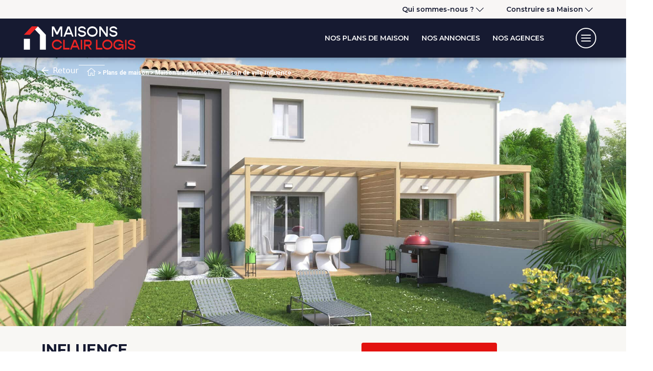

--- FILE ---
content_type: text/html; charset=UTF-8
request_url: https://www.maisonsclairlogis.fr/plan-maison/influence/
body_size: 60477
content:
<!DOCTYPE html>

<html lang="fr-FR">

<head><meta charset="UTF-8"><script>if(navigator.userAgent.match(/MSIE|Internet Explorer/i)||navigator.userAgent.match(/Trident\/7\..*?rv:11/i)){var href=document.location.href;if(!href.match(/[?&]nowprocket/)){if(href.indexOf("?")==-1){if(href.indexOf("#")==-1){document.location.href=href+"?nowprocket=1"}else{document.location.href=href.replace("#","?nowprocket=1#")}}else{if(href.indexOf("#")==-1){document.location.href=href+"&nowprocket=1"}else{document.location.href=href.replace("#","&nowprocket=1#")}}}}</script><script>(()=>{class RocketLazyLoadScripts{constructor(){this.v="2.0.4",this.userEvents=["keydown","keyup","mousedown","mouseup","mousemove","mouseover","mouseout","touchmove","touchstart","touchend","touchcancel","wheel","click","dblclick","input"],this.attributeEvents=["onblur","onclick","oncontextmenu","ondblclick","onfocus","onmousedown","onmouseenter","onmouseleave","onmousemove","onmouseout","onmouseover","onmouseup","onmousewheel","onscroll","onsubmit"]}async t(){this.i(),this.o(),/iP(ad|hone)/.test(navigator.userAgent)&&this.h(),this.u(),this.l(this),this.m(),this.k(this),this.p(this),this._(),await Promise.all([this.R(),this.L()]),this.lastBreath=Date.now(),this.S(this),this.P(),this.D(),this.O(),this.M(),await this.C(this.delayedScripts.normal),await this.C(this.delayedScripts.defer),await this.C(this.delayedScripts.async),await this.T(),await this.F(),await this.j(),await this.A(),window.dispatchEvent(new Event("rocket-allScriptsLoaded")),this.everythingLoaded=!0,this.lastTouchEnd&&await new Promise(t=>setTimeout(t,500-Date.now()+this.lastTouchEnd)),this.I(),this.H(),this.U(),this.W()}i(){this.CSPIssue=sessionStorage.getItem("rocketCSPIssue"),document.addEventListener("securitypolicyviolation",t=>{this.CSPIssue||"script-src-elem"!==t.violatedDirective||"data"!==t.blockedURI||(this.CSPIssue=!0,sessionStorage.setItem("rocketCSPIssue",!0))},{isRocket:!0})}o(){window.addEventListener("pageshow",t=>{this.persisted=t.persisted,this.realWindowLoadedFired=!0},{isRocket:!0}),window.addEventListener("pagehide",()=>{this.onFirstUserAction=null},{isRocket:!0})}h(){let t;function e(e){t=e}window.addEventListener("touchstart",e,{isRocket:!0}),window.addEventListener("touchend",function i(o){o.changedTouches[0]&&t.changedTouches[0]&&Math.abs(o.changedTouches[0].pageX-t.changedTouches[0].pageX)<10&&Math.abs(o.changedTouches[0].pageY-t.changedTouches[0].pageY)<10&&o.timeStamp-t.timeStamp<200&&(window.removeEventListener("touchstart",e,{isRocket:!0}),window.removeEventListener("touchend",i,{isRocket:!0}),"INPUT"===o.target.tagName&&"text"===o.target.type||(o.target.dispatchEvent(new TouchEvent("touchend",{target:o.target,bubbles:!0})),o.target.dispatchEvent(new MouseEvent("mouseover",{target:o.target,bubbles:!0})),o.target.dispatchEvent(new PointerEvent("click",{target:o.target,bubbles:!0,cancelable:!0,detail:1,clientX:o.changedTouches[0].clientX,clientY:o.changedTouches[0].clientY})),event.preventDefault()))},{isRocket:!0})}q(t){this.userActionTriggered||("mousemove"!==t.type||this.firstMousemoveIgnored?"keyup"===t.type||"mouseover"===t.type||"mouseout"===t.type||(this.userActionTriggered=!0,this.onFirstUserAction&&this.onFirstUserAction()):this.firstMousemoveIgnored=!0),"click"===t.type&&t.preventDefault(),t.stopPropagation(),t.stopImmediatePropagation(),"touchstart"===this.lastEvent&&"touchend"===t.type&&(this.lastTouchEnd=Date.now()),"click"===t.type&&(this.lastTouchEnd=0),this.lastEvent=t.type,t.composedPath&&t.composedPath()[0].getRootNode()instanceof ShadowRoot&&(t.rocketTarget=t.composedPath()[0]),this.savedUserEvents.push(t)}u(){this.savedUserEvents=[],this.userEventHandler=this.q.bind(this),this.userEvents.forEach(t=>window.addEventListener(t,this.userEventHandler,{passive:!1,isRocket:!0})),document.addEventListener("visibilitychange",this.userEventHandler,{isRocket:!0})}U(){this.userEvents.forEach(t=>window.removeEventListener(t,this.userEventHandler,{passive:!1,isRocket:!0})),document.removeEventListener("visibilitychange",this.userEventHandler,{isRocket:!0}),this.savedUserEvents.forEach(t=>{(t.rocketTarget||t.target).dispatchEvent(new window[t.constructor.name](t.type,t))})}m(){const t="return false",e=Array.from(this.attributeEvents,t=>"data-rocket-"+t),i="["+this.attributeEvents.join("],[")+"]",o="[data-rocket-"+this.attributeEvents.join("],[data-rocket-")+"]",s=(e,i,o)=>{o&&o!==t&&(e.setAttribute("data-rocket-"+i,o),e["rocket"+i]=new Function("event",o),e.setAttribute(i,t))};new MutationObserver(t=>{for(const n of t)"attributes"===n.type&&(n.attributeName.startsWith("data-rocket-")||this.everythingLoaded?n.attributeName.startsWith("data-rocket-")&&this.everythingLoaded&&this.N(n.target,n.attributeName.substring(12)):s(n.target,n.attributeName,n.target.getAttribute(n.attributeName))),"childList"===n.type&&n.addedNodes.forEach(t=>{if(t.nodeType===Node.ELEMENT_NODE)if(this.everythingLoaded)for(const i of[t,...t.querySelectorAll(o)])for(const t of i.getAttributeNames())e.includes(t)&&this.N(i,t.substring(12));else for(const e of[t,...t.querySelectorAll(i)])for(const t of e.getAttributeNames())this.attributeEvents.includes(t)&&s(e,t,e.getAttribute(t))})}).observe(document,{subtree:!0,childList:!0,attributeFilter:[...this.attributeEvents,...e]})}I(){this.attributeEvents.forEach(t=>{document.querySelectorAll("[data-rocket-"+t+"]").forEach(e=>{this.N(e,t)})})}N(t,e){const i=t.getAttribute("data-rocket-"+e);i&&(t.setAttribute(e,i),t.removeAttribute("data-rocket-"+e))}k(t){Object.defineProperty(HTMLElement.prototype,"onclick",{get(){return this.rocketonclick||null},set(e){this.rocketonclick=e,this.setAttribute(t.everythingLoaded?"onclick":"data-rocket-onclick","this.rocketonclick(event)")}})}S(t){function e(e,i){let o=e[i];e[i]=null,Object.defineProperty(e,i,{get:()=>o,set(s){t.everythingLoaded?o=s:e["rocket"+i]=o=s}})}e(document,"onreadystatechange"),e(window,"onload"),e(window,"onpageshow");try{Object.defineProperty(document,"readyState",{get:()=>t.rocketReadyState,set(e){t.rocketReadyState=e},configurable:!0}),document.readyState="loading"}catch(t){console.log("WPRocket DJE readyState conflict, bypassing")}}l(t){this.originalAddEventListener=EventTarget.prototype.addEventListener,this.originalRemoveEventListener=EventTarget.prototype.removeEventListener,this.savedEventListeners=[],EventTarget.prototype.addEventListener=function(e,i,o){o&&o.isRocket||!t.B(e,this)&&!t.userEvents.includes(e)||t.B(e,this)&&!t.userActionTriggered||e.startsWith("rocket-")||t.everythingLoaded?t.originalAddEventListener.call(this,e,i,o):(t.savedEventListeners.push({target:this,remove:!1,type:e,func:i,options:o}),"mouseenter"!==e&&"mouseleave"!==e||t.originalAddEventListener.call(this,e,t.savedUserEvents.push,o))},EventTarget.prototype.removeEventListener=function(e,i,o){o&&o.isRocket||!t.B(e,this)&&!t.userEvents.includes(e)||t.B(e,this)&&!t.userActionTriggered||e.startsWith("rocket-")||t.everythingLoaded?t.originalRemoveEventListener.call(this,e,i,o):t.savedEventListeners.push({target:this,remove:!0,type:e,func:i,options:o})}}J(t,e){this.savedEventListeners=this.savedEventListeners.filter(i=>{let o=i.type,s=i.target||window;return e!==o||t!==s||(this.B(o,s)&&(i.type="rocket-"+o),this.$(i),!1)})}H(){EventTarget.prototype.addEventListener=this.originalAddEventListener,EventTarget.prototype.removeEventListener=this.originalRemoveEventListener,this.savedEventListeners.forEach(t=>this.$(t))}$(t){t.remove?this.originalRemoveEventListener.call(t.target,t.type,t.func,t.options):this.originalAddEventListener.call(t.target,t.type,t.func,t.options)}p(t){let e;function i(e){return t.everythingLoaded?e:e.split(" ").map(t=>"load"===t||t.startsWith("load.")?"rocket-jquery-load":t).join(" ")}function o(o){function s(e){const s=o.fn[e];o.fn[e]=o.fn.init.prototype[e]=function(){return this[0]===window&&t.userActionTriggered&&("string"==typeof arguments[0]||arguments[0]instanceof String?arguments[0]=i(arguments[0]):"object"==typeof arguments[0]&&Object.keys(arguments[0]).forEach(t=>{const e=arguments[0][t];delete arguments[0][t],arguments[0][i(t)]=e})),s.apply(this,arguments),this}}if(o&&o.fn&&!t.allJQueries.includes(o)){const e={DOMContentLoaded:[],"rocket-DOMContentLoaded":[]};for(const t in e)document.addEventListener(t,()=>{e[t].forEach(t=>t())},{isRocket:!0});o.fn.ready=o.fn.init.prototype.ready=function(i){function s(){parseInt(o.fn.jquery)>2?setTimeout(()=>i.bind(document)(o)):i.bind(document)(o)}return"function"==typeof i&&(t.realDomReadyFired?!t.userActionTriggered||t.fauxDomReadyFired?s():e["rocket-DOMContentLoaded"].push(s):e.DOMContentLoaded.push(s)),o([])},s("on"),s("one"),s("off"),t.allJQueries.push(o)}e=o}t.allJQueries=[],o(window.jQuery),Object.defineProperty(window,"jQuery",{get:()=>e,set(t){o(t)}})}P(){const t=new Map;document.write=document.writeln=function(e){const i=document.currentScript,o=document.createRange(),s=i.parentElement;let n=t.get(i);void 0===n&&(n=i.nextSibling,t.set(i,n));const c=document.createDocumentFragment();o.setStart(c,0),c.appendChild(o.createContextualFragment(e)),s.insertBefore(c,n)}}async R(){return new Promise(t=>{this.userActionTriggered?t():this.onFirstUserAction=t})}async L(){return new Promise(t=>{document.addEventListener("DOMContentLoaded",()=>{this.realDomReadyFired=!0,t()},{isRocket:!0})})}async j(){return this.realWindowLoadedFired?Promise.resolve():new Promise(t=>{window.addEventListener("load",t,{isRocket:!0})})}M(){this.pendingScripts=[];this.scriptsMutationObserver=new MutationObserver(t=>{for(const e of t)e.addedNodes.forEach(t=>{"SCRIPT"!==t.tagName||t.noModule||t.isWPRocket||this.pendingScripts.push({script:t,promise:new Promise(e=>{const i=()=>{const i=this.pendingScripts.findIndex(e=>e.script===t);i>=0&&this.pendingScripts.splice(i,1),e()};t.addEventListener("load",i,{isRocket:!0}),t.addEventListener("error",i,{isRocket:!0}),setTimeout(i,1e3)})})})}),this.scriptsMutationObserver.observe(document,{childList:!0,subtree:!0})}async F(){await this.X(),this.pendingScripts.length?(await this.pendingScripts[0].promise,await this.F()):this.scriptsMutationObserver.disconnect()}D(){this.delayedScripts={normal:[],async:[],defer:[]},document.querySelectorAll("script[type$=rocketlazyloadscript]").forEach(t=>{t.hasAttribute("data-rocket-src")?t.hasAttribute("async")&&!1!==t.async?this.delayedScripts.async.push(t):t.hasAttribute("defer")&&!1!==t.defer||"module"===t.getAttribute("data-rocket-type")?this.delayedScripts.defer.push(t):this.delayedScripts.normal.push(t):this.delayedScripts.normal.push(t)})}async _(){await this.L();let t=[];document.querySelectorAll("script[type$=rocketlazyloadscript][data-rocket-src]").forEach(e=>{let i=e.getAttribute("data-rocket-src");if(i&&!i.startsWith("data:")){i.startsWith("//")&&(i=location.protocol+i);try{const o=new URL(i).origin;o!==location.origin&&t.push({src:o,crossOrigin:e.crossOrigin||"module"===e.getAttribute("data-rocket-type")})}catch(t){}}}),t=[...new Map(t.map(t=>[JSON.stringify(t),t])).values()],this.Y(t,"preconnect")}async G(t){if(await this.K(),!0!==t.noModule||!("noModule"in HTMLScriptElement.prototype))return new Promise(e=>{let i;function o(){(i||t).setAttribute("data-rocket-status","executed"),e()}try{if(navigator.userAgent.includes("Firefox/")||""===navigator.vendor||this.CSPIssue)i=document.createElement("script"),[...t.attributes].forEach(t=>{let e=t.nodeName;"type"!==e&&("data-rocket-type"===e&&(e="type"),"data-rocket-src"===e&&(e="src"),i.setAttribute(e,t.nodeValue))}),t.text&&(i.text=t.text),t.nonce&&(i.nonce=t.nonce),i.hasAttribute("src")?(i.addEventListener("load",o,{isRocket:!0}),i.addEventListener("error",()=>{i.setAttribute("data-rocket-status","failed-network"),e()},{isRocket:!0}),setTimeout(()=>{i.isConnected||e()},1)):(i.text=t.text,o()),i.isWPRocket=!0,t.parentNode.replaceChild(i,t);else{const i=t.getAttribute("data-rocket-type"),s=t.getAttribute("data-rocket-src");i?(t.type=i,t.removeAttribute("data-rocket-type")):t.removeAttribute("type"),t.addEventListener("load",o,{isRocket:!0}),t.addEventListener("error",i=>{this.CSPIssue&&i.target.src.startsWith("data:")?(console.log("WPRocket: CSP fallback activated"),t.removeAttribute("src"),this.G(t).then(e)):(t.setAttribute("data-rocket-status","failed-network"),e())},{isRocket:!0}),s?(t.fetchPriority="high",t.removeAttribute("data-rocket-src"),t.src=s):t.src="data:text/javascript;base64,"+window.btoa(unescape(encodeURIComponent(t.text)))}}catch(i){t.setAttribute("data-rocket-status","failed-transform"),e()}});t.setAttribute("data-rocket-status","skipped")}async C(t){const e=t.shift();return e?(e.isConnected&&await this.G(e),this.C(t)):Promise.resolve()}O(){this.Y([...this.delayedScripts.normal,...this.delayedScripts.defer,...this.delayedScripts.async],"preload")}Y(t,e){this.trash=this.trash||[];let i=!0;var o=document.createDocumentFragment();t.forEach(t=>{const s=t.getAttribute&&t.getAttribute("data-rocket-src")||t.src;if(s&&!s.startsWith("data:")){const n=document.createElement("link");n.href=s,n.rel=e,"preconnect"!==e&&(n.as="script",n.fetchPriority=i?"high":"low"),t.getAttribute&&"module"===t.getAttribute("data-rocket-type")&&(n.crossOrigin=!0),t.crossOrigin&&(n.crossOrigin=t.crossOrigin),t.integrity&&(n.integrity=t.integrity),t.nonce&&(n.nonce=t.nonce),o.appendChild(n),this.trash.push(n),i=!1}}),document.head.appendChild(o)}W(){this.trash.forEach(t=>t.remove())}async T(){try{document.readyState="interactive"}catch(t){}this.fauxDomReadyFired=!0;try{await this.K(),this.J(document,"readystatechange"),document.dispatchEvent(new Event("rocket-readystatechange")),await this.K(),document.rocketonreadystatechange&&document.rocketonreadystatechange(),await this.K(),this.J(document,"DOMContentLoaded"),document.dispatchEvent(new Event("rocket-DOMContentLoaded")),await this.K(),this.J(window,"DOMContentLoaded"),window.dispatchEvent(new Event("rocket-DOMContentLoaded"))}catch(t){console.error(t)}}async A(){try{document.readyState="complete"}catch(t){}try{await this.K(),this.J(document,"readystatechange"),document.dispatchEvent(new Event("rocket-readystatechange")),await this.K(),document.rocketonreadystatechange&&document.rocketonreadystatechange(),await this.K(),this.J(window,"load"),window.dispatchEvent(new Event("rocket-load")),await this.K(),window.rocketonload&&window.rocketonload(),await this.K(),this.allJQueries.forEach(t=>t(window).trigger("rocket-jquery-load")),await this.K(),this.J(window,"pageshow");const t=new Event("rocket-pageshow");t.persisted=this.persisted,window.dispatchEvent(t),await this.K(),window.rocketonpageshow&&window.rocketonpageshow({persisted:this.persisted})}catch(t){console.error(t)}}async K(){Date.now()-this.lastBreath>45&&(await this.X(),this.lastBreath=Date.now())}async X(){return document.hidden?new Promise(t=>setTimeout(t)):new Promise(t=>requestAnimationFrame(t))}B(t,e){return e===document&&"readystatechange"===t||(e===document&&"DOMContentLoaded"===t||(e===window&&"DOMContentLoaded"===t||(e===window&&"load"===t||e===window&&"pageshow"===t)))}static run(){(new RocketLazyLoadScripts).t()}}RocketLazyLoadScripts.run()})();</script>
    
    <meta name="viewport" content="width=device-width, initial-scale=1.0" />
    <meta name="theme-color" content="#ffffff">
    <meta name="google-site-verification" content="X1v02y82sTCizASMW8cV2P-qsRjU9c8r3Qd7xRc8as4" />
    <link rel="pingback" href="https://www.maisonsclairlogis.fr/xmlrpc.php">
    <link rel="shortcut icon" type="image/png" href="/wp-content/uploads/favicon.png" />
    <title>Maison de ville Influence - Plan maison double logement | MCL Invest</title>
<link crossorigin data-rocket-preconnect href="https://www.gstatic.com" rel="preconnect">
<link crossorigin data-rocket-preconnect href="https://www.googletagmanager.com" rel="preconnect">
<link crossorigin data-rocket-preconnect href="https://connect.facebook.net" rel="preconnect">
<link crossorigin data-rocket-preconnect href="https://static.axept.io" rel="preconnect">
<link crossorigin data-rocket-preconnect href="https://fonts.googleapis.com" rel="preconnect">
<link crossorigin data-rocket-preconnect href="https://code.jquery.com" rel="preconnect">
<link crossorigin data-rocket-preconnect href="https://cdn.plyr.io" rel="preconnect">
<link crossorigin data-rocket-preconnect href="https://cdnjs.cloudflare.com" rel="preconnect">
<link crossorigin data-rocket-preconnect href="https://static.hotjar.com" rel="preconnect">
<link crossorigin data-rocket-preconnect href="https://script.hotjar.com" rel="preconnect">
<link crossorigin data-rocket-preconnect href="https://cdn.jsdelivr.net" rel="preconnect">
<link data-rocket-preload as="style" href="https://fonts.googleapis.com/css2?family=Work+Sans:wght@400;600&#038;family=Roboto:wght@300;400;500;700&#038;family=Montserrat:wght@100;200;300;400;500;600;700;800&#038;family=Source+Sans+Pro:wght@100;200;300;400;500;600;700;800&#038;display=swap" rel="preload">
<link href="https://fonts.googleapis.com/css2?family=Work+Sans:wght@400;600&#038;family=Roboto:wght@300;400;500;700&#038;family=Montserrat:wght@100;200;300;400;500;600;700;800&#038;family=Source+Sans+Pro:wght@100;200;300;400;500;600;700;800&#038;display=swap" media="print" onload="this.media=&#039;all&#039;" rel="stylesheet">
<noscript><link rel="stylesheet" href="https://fonts.googleapis.com/css2?family=Work+Sans:wght@400;600&#038;family=Roboto:wght@300;400;500;700&#038;family=Montserrat:wght@100;200;300;400;500;600;700;800&#038;family=Source+Sans+Pro:wght@100;200;300;400;500;600;700;800&#038;display=swap"></noscript><link rel="preload" data-rocket-preload as="image" href="https://www.maisonsclairlogis.fr/wp-content/uploads/maison-double-logement-influence_vue-jardin.jpg" fetchpriority="high">
    <meta name='robots' content='index, follow, max-image-preview:large, max-snippet:-1, max-video-preview:-1' />
	<style>img:is([sizes="auto" i], [sizes^="auto," i]) { contain-intrinsic-size: 3000px 1500px }</style>
	    <meta name="facebook-domain-verification" content="ws5ro004wzq4em614r5ulsv42rvdvd" />
    
	<!-- This site is optimized with the Yoast SEO plugin v26.3 - https://yoast.com/wordpress/plugins/seo/ -->
	<meta name="description" content="Découvrez cette maison de ville qui accueille 2 logements indépendants. Plan de maison à télécharger et personnaliser avec votre conseiller" />
	<link rel="canonical" href="https://www.maisonsclairlogis.fr/plan-maison/influence/" />
	<meta property="og:locale" content="fr_FR" />
	<meta property="og:type" content="article" />
	<meta property="og:title" content="Maison de ville Influence - Plan maison double logement | MCL Invest" />
	<meta property="og:description" content="Découvrez cette maison de ville qui accueille 2 logements indépendants. Plan de maison à télécharger et personnaliser avec votre conseiller" />
	<meta property="og:url" content="https://www.maisonsclairlogis.fr/plan-maison/influence/" />
	<meta property="og:site_name" content="Maisons Clair Logis : constructeur de maison" />
	<meta property="article:publisher" content="https://www.facebook.com/MaisonsClairLogis" />
	<meta property="article:modified_time" content="2022-06-24T09:09:30+00:00" />
	<meta property="og:image" content="https://www.maisonsclairlogis.fr/wp-content/uploads/maison-double-logement-influence_vue-jardin.jpg" />
	<meta property="og:image:width" content="1920" />
	<meta property="og:image:height" content="1080" />
	<meta property="og:image:type" content="image/jpeg" />
	<meta name="twitter:card" content="summary_large_image" />
	<script type="application/ld+json" class="yoast-schema-graph">{"@context":"https://schema.org","@graph":[{"@type":"WebPage","@id":"https://www.maisonsclairlogis.fr/plan-maison/influence/","url":"https://www.maisonsclairlogis.fr/plan-maison/influence/","name":"Maison de ville Influence - Plan maison double logement | MCL Invest","isPartOf":{"@id":"https://www.maisonsclairlogis.fr/#website"},"primaryImageOfPage":{"@id":"https://www.maisonsclairlogis.fr/plan-maison/influence/#primaryimage"},"image":{"@id":"https://www.maisonsclairlogis.fr/plan-maison/influence/#primaryimage"},"thumbnailUrl":"https://www.maisonsclairlogis.fr/wp-content/uploads/maison-double-logement-influence_vue-jardin.jpg","datePublished":"2018-07-20T08:53:05+00:00","dateModified":"2022-06-24T09:09:30+00:00","description":"Découvrez cette maison de ville qui accueille 2 logements indépendants. Plan de maison à télécharger et personnaliser avec votre conseiller","breadcrumb":{"@id":"https://www.maisonsclairlogis.fr/plan-maison/influence/#breadcrumb"},"inLanguage":"fr-FR","potentialAction":[{"@type":"ReadAction","target":["https://www.maisonsclairlogis.fr/plan-maison/influence/"]}]},{"@type":"ImageObject","inLanguage":"fr-FR","@id":"https://www.maisonsclairlogis.fr/plan-maison/influence/#primaryimage","url":"https://www.maisonsclairlogis.fr/wp-content/uploads/maison-double-logement-influence_vue-jardin.jpg","contentUrl":"https://www.maisonsclairlogis.fr/wp-content/uploads/maison-double-logement-influence_vue-jardin.jpg","width":1920,"height":1080,"caption":"maison double logement INFLUENCE | plan maison"},{"@type":"BreadcrumbList","@id":"https://www.maisonsclairlogis.fr/plan-maison/influence/#breadcrumb","itemListElement":[{"@type":"ListItem","position":1,"name":"Accueil","item":"https://www.maisonsclairlogis.fr/"},{"@type":"ListItem","position":2,"name":"Plans de maison","item":"https://www.maisonsclairlogis.fr/plan-maison/"},{"@type":"ListItem","position":3,"name":"Maison traditionnelle","item":"https://www.maisonsclairlogis.fr/plan-maison/gamme/maison-traditionnelle/"},{"@type":"ListItem","position":4,"name":"Maison de ville Influence"}]},{"@type":"WebSite","@id":"https://www.maisonsclairlogis.fr/#website","url":"https://www.maisonsclairlogis.fr/","name":"Maisons Clair Logis : constructeur de maison","description":"Constructeur de maison depuis 70 ans, innovateur depuis toujours","publisher":{"@id":"https://www.maisonsclairlogis.fr/#organization"},"potentialAction":[{"@type":"SearchAction","target":{"@type":"EntryPoint","urlTemplate":"https://www.maisonsclairlogis.fr/?s={search_term_string}"},"query-input":{"@type":"PropertyValueSpecification","valueRequired":true,"valueName":"search_term_string"}}],"inLanguage":"fr-FR"},{"@type":"Organization","@id":"https://www.maisonsclairlogis.fr/#organization","name":"Maisons Clair Logis","url":"https://www.maisonsclairlogis.fr/","logo":{"@type":"ImageObject","inLanguage":"fr-FR","@id":"https://www.maisonsclairlogis.fr/#/schema/logo/image/","url":"https://www.maisonsclairlogis.fr/wp-content/uploads/logo-maisons-clair-logis.png","contentUrl":"https://www.maisonsclairlogis.fr/wp-content/uploads/logo-maisons-clair-logis.png","width":2048,"height":1703,"caption":"Maisons Clair Logis"},"image":{"@id":"https://www.maisonsclairlogis.fr/#/schema/logo/image/"},"sameAs":["https://www.facebook.com/MaisonsClairLogis","https://www.instagram.com/maisonsclairlogis/","https://www.linkedin.com/company/maisons-clair-logis/","https://www.youtube.com/c/clairlogis"]}]}</script>
	<!-- / Yoast SEO plugin. -->


<link rel='dns-prefetch' href='//cdn.plyr.io' />
<link rel='dns-prefetch' href='//cdnjs.cloudflare.com' />
<link rel='dns-prefetch' href='//cdn.jsdelivr.net' />
<link rel='dns-prefetch' href='//fonts.googleapis.com' />
<link href='https://fonts.gstatic.com' crossorigin rel='preconnect' />
<link rel="alternate" type="application/rss+xml" title="Maisons Clair Logis : constructeur de maison &raquo; Flux" href="https://www.maisonsclairlogis.fr/feed/" />
<link rel="alternate" type="application/rss+xml" title="Maisons Clair Logis : constructeur de maison &raquo; Flux des commentaires" href="https://www.maisonsclairlogis.fr/comments/feed/" />
<style id='wp-emoji-styles-inline-css' type='text/css'>

	img.wp-smiley, img.emoji {
		display: inline !important;
		border: none !important;
		box-shadow: none !important;
		height: 1em !important;
		width: 1em !important;
		margin: 0 0.07em !important;
		vertical-align: -0.1em !important;
		background: none !important;
		padding: 0 !important;
	}
</style>
<link rel='stylesheet' id='wp-block-library-css' href='https://www.maisonsclairlogis.fr/wp-includes/css/dist/block-library/style.min.css?ver=6.8.3' type='text/css' media='all' />
<style id='global-styles-inline-css' type='text/css'>
:root{--wp--preset--aspect-ratio--square: 1;--wp--preset--aspect-ratio--4-3: 4/3;--wp--preset--aspect-ratio--3-4: 3/4;--wp--preset--aspect-ratio--3-2: 3/2;--wp--preset--aspect-ratio--2-3: 2/3;--wp--preset--aspect-ratio--16-9: 16/9;--wp--preset--aspect-ratio--9-16: 9/16;--wp--preset--spacing--20: 0.44rem;--wp--preset--spacing--30: 0.67rem;--wp--preset--spacing--40: 1rem;--wp--preset--spacing--50: 1.5rem;--wp--preset--spacing--60: 2.25rem;--wp--preset--spacing--70: 3.38rem;--wp--preset--spacing--80: 5.06rem;--wp--preset--shadow--natural: 6px 6px 9px rgba(0, 0, 0, 0.2);--wp--preset--shadow--deep: 12px 12px 50px rgba(0, 0, 0, 0.4);--wp--preset--shadow--sharp: 6px 6px 0px rgba(0, 0, 0, 0.2);--wp--preset--shadow--outlined: 6px 6px 0px -3px rgba(255, 255, 255, 1), 6px 6px rgba(0, 0, 0, 1);--wp--preset--shadow--crisp: 6px 6px 0px rgba(0, 0, 0, 1);}
</style>




<link data-minify="1" rel='stylesheet' id='style-css' href='https://www.maisonsclairlogis.fr/wp-content/cache/min/1/wp-content/themes/clairlogis/assets/css/all.css?ver=1759326020' type='text/css' media='all' />
<link data-minify="1" rel='stylesheet' id='custom-css' href='https://www.maisonsclairlogis.fr/wp-content/cache/min/1/wp-content/themes/clairlogis/assets/css/custom.css?ver=1759326020' type='text/css' media='all' />
<link rel='stylesheet' id='bootstrap-css' href='https://www.maisonsclairlogis.fr/wp-content/themes/clairlogis/assets/lib/css/bootstrap.min.css?ver=6.8.3' type='text/css' media='all' />
<link rel='stylesheet' id='slick-css-css' href='https://www.maisonsclairlogis.fr/wp-content/themes/clairlogis/assets/lib/css/slick.min.css?ver=6.8.3' type='text/css' media='all' />
<link data-minify="1" rel='stylesheet' id='slick-lightbox-css-css' href='https://www.maisonsclairlogis.fr/wp-content/cache/min/1/wp-content/themes/clairlogis/assets/lib/css/slick-lightbox.css?ver=1759326020' type='text/css' media='all' />
<link data-minify="1" rel='stylesheet' id='slick-theme-css-css' href='https://www.maisonsclairlogis.fr/wp-content/cache/min/1/ajax/libs/slick-carousel/1.9.0/slick-theme.min.css?ver=1759326021' type='text/css' media='all' />
<link data-minify="1" rel='stylesheet' id='font-awesome-css' href='https://www.maisonsclairlogis.fr/wp-content/cache/min/1/wp-content/themes/clairlogis/assets/lib/css/fontawesome.css?ver=1759326021' type='text/css' media='all' />
<link data-minify="1" rel='stylesheet' id='select2-css' href='https://www.maisonsclairlogis.fr/wp-content/cache/min/1/wp-content/plugins/advanced-custom-fields-pro/assets/inc/select2/4/select2.css?ver=1759326039' type='text/css' media='all' />
<link data-minify="1" rel='stylesheet' id='plyr-css' href='https://www.maisonsclairlogis.fr/wp-content/cache/min/1/3.6.8/plyr.css?ver=1759326039' type='text/css' media='all' />
<link data-minify="1" rel='stylesheet' id='radix-style-css' href='https://www.maisonsclairlogis.fr/wp-content/cache/min/1/wp-content/themes/clairlogis/style.css?ver=1759326021' type='text/css' media='all' />
<link rel='stylesheet' id='style-pilopress-css' href='https://www.maisonsclairlogis.fr/wp-content/themes/clairlogis/pilopress/assets/styles.min.css?ver=1758641728' type='text/css' media='all' />
<link data-minify="1" rel='stylesheet' id='splide-css' href='https://www.maisonsclairlogis.fr/wp-content/cache/min/1/npm/@splidejs/splide@latest/dist/css/splide-core.min.css?ver=1759326022' type='text/css' media='all' />
<script type="text/javascript" src="https://www.maisonsclairlogis.fr/wp-content/themes/clairlogis/assets/js/pip-form-validation-script.js?ver=1763936844" id="pip_form_validation_script-js"></script>
<script type="text/javascript" src="https://code.jquery.com/jquery-3.6.0.min.js?ver=6.8.3" id="jquery-js"></script>
<script type="text/javascript" src="https://www.maisonsclairlogis.fr/wp-content/themes/clairlogis/assets/js/menu.js" id="menu-js"></script>
<script type="text/javascript" src="https://www.maisonsclairlogis.fr/wp-content/themes/clairlogis/assets/js/script.js?ver=1750091078" id="script-js"></script>
<script type="text/javascript" src="https://www.maisonsclairlogis.fr/wp-content/themes/clairlogis/assets/lib/js/slick.min.js" id="slick-js-js"></script>
<script type="text/javascript" src="https://www.maisonsclairlogis.fr/wp-content/themes/clairlogis/assets/lib/js/slick-lightbox.min.js" id="slick-lightbox-js"></script>
<script type="rocketlazyloadscript" data-rocket-type="text/javascript" data-rocket-src="https://cdn.plyr.io/3.6.8/plyr.js" id="plyr-js"></script>
<script type="text/javascript" id="ajax-script-js-extra">
/* <![CDATA[ */
var ajax = {"url":"https:\/\/www.maisonsclairlogis.fr\/wp-admin\/admin-ajax.php"};
/* ]]> */
</script>
<script type="text/javascript" src="https://www.maisonsclairlogis.fr/wp-content/themes/clairlogis/assets/js/ajax.js?ver=1745503835" id="ajax-script-js"></script>
<script type="rocketlazyloadscript" data-rocket-type="text/javascript" data-rocket-src="https://cdnjs.cloudflare.com/ajax/libs/twitter-bootstrap/4.5.0/js/bootstrap.min.js" id="bootstrap-js-js"></script>
<link rel="https://api.w.org/" href="https://www.maisonsclairlogis.fr/wp-json/" /><link rel="alternate" title="JSON" type="application/json" href="https://www.maisonsclairlogis.fr/wp-json/wp/v2/plan/59990" /><link rel='shortlink' href='https://www.maisonsclairlogis.fr/?p=59990' />
<link rel="alternate" title="oEmbed (JSON)" type="application/json+oembed" href="https://www.maisonsclairlogis.fr/wp-json/oembed/1.0/embed?url=https%3A%2F%2Fwww.maisonsclairlogis.fr%2Fplan-maison%2Finfluence%2F" />
<link rel="alternate" title="oEmbed (XML)" type="text/xml+oembed" href="https://www.maisonsclairlogis.fr/wp-json/oembed/1.0/embed?url=https%3A%2F%2Fwww.maisonsclairlogis.fr%2Fplan-maison%2Finfluence%2F&#038;format=xml" />

		<script type="rocketlazyloadscript">
		(function(h,o,t,j,a,r){
			h.hj=h.hj||function(){(h.hj.q=h.hj.q||[]).push(arguments)};
			h._hjSettings={hjid:3077764,hjsv:5};
			a=o.getElementsByTagName('head')[0];
			r=o.createElement('script');r.async=1;
			r.src=t+h._hjSettings.hjid+j+h._hjSettings.hjsv;
			a.appendChild(r);
		})(window,document,'//static.hotjar.com/c/hotjar-','.js?sv=');
		</script>
		<!-- Google Tag Manager -->
<script>(function(w,d,s,l,i){w[l]=w[l]||[];w[l].push({'gtm.start':
new Date().getTime(),event:'gtm.js'});var f=d.getElementsByTagName(s)[0],
j=d.createElement(s),dl=l!='dataLayer'?'&l='+l:'';j.async=true;j.src=
'https://www.googletagmanager.com/gtm.js?id='+i+dl;f.parentNode.insertBefore(j,f);
})(window,document,'script','dataLayer','GTM-NSNMDTW');</script>
<!-- End Google Tag Manager -->
<base href="https://www.maisonsclairlogis.fr">
<!-- Meta Pixel Code -->
<script type="rocketlazyloadscript" data-rocket-type='text/javascript'>
!function(f,b,e,v,n,t,s){if(f.fbq)return;n=f.fbq=function(){n.callMethod?
n.callMethod.apply(n,arguments):n.queue.push(arguments)};if(!f._fbq)f._fbq=n;
n.push=n;n.loaded=!0;n.version='2.0';n.queue=[];t=b.createElement(e);t.async=!0;
t.src=v;s=b.getElementsByTagName(e)[0];s.parentNode.insertBefore(t,s)}(window,
document,'script','https://connect.facebook.net/en_US/fbevents.js');
</script>
<!-- End Meta Pixel Code -->
<script type="rocketlazyloadscript" data-rocket-type='text/javascript'>var url = window.location.origin + '?ob=open-bridge';
            fbq('set', 'openbridge', '1069225700929829', url);
fbq('init', '1069225700929829', {}, {
    "agent": "wordpress-6.8.3-4.1.5"
})</script><script type="rocketlazyloadscript" data-rocket-type='text/javascript'>
    fbq('track', 'PageView', []);
  </script><link rel="icon" href="https://www.maisonsclairlogis.fr/wp-content/uploads/2025/07/cropped-icotype_maisons_clair_logis_rvb_couleurs-1-32x32.png" sizes="32x32" />
<link rel="icon" href="https://www.maisonsclairlogis.fr/wp-content/uploads/2025/07/cropped-icotype_maisons_clair_logis_rvb_couleurs-1-192x192.png" sizes="192x192" />
<link rel="apple-touch-icon" href="https://www.maisonsclairlogis.fr/wp-content/uploads/2025/07/cropped-icotype_maisons_clair_logis_rvb_couleurs-1-180x180.png" />
<meta name="msapplication-TileImage" content="https://www.maisonsclairlogis.fr/wp-content/uploads/2025/07/cropped-icotype_maisons_clair_logis_rvb_couleurs-1-270x270.png" />
		<style type="text/css" id="wp-custom-css">
			.page-id-33 li {
    padding: 10px;
}

#site-navigation ul li a {
	color: #633b66;
}		</style>
		<noscript><style id="rocket-lazyload-nojs-css">.rll-youtube-player, [data-lazy-src]{display:none !important;}</style></noscript><style id="rocket-lazyrender-inline-css">[data-wpr-lazyrender] {content-visibility: auto;}</style><meta name="generator" content="WP Rocket 3.20.0.3" data-wpr-features="wpr_delay_js wpr_lazyload_images wpr_preconnect_external_domains wpr_automatic_lazy_rendering wpr_oci wpr_image_dimensions wpr_minify_css wpr_preload_links wpr_desktop" /></head>

<body class="wp-singular plan-template-default single single-plan postid-59990 wp-custom-logo wp-theme-clairlogis">

    <!-- Google Tag Manager (noscript) -->
<noscript>
<iframe src="https://www.googletagmanager.com/ns.html?id=GTM-NSNMDTW" height="0" width="0" style="display:none;visibility:hidden"></iframe>
</noscript>
<!-- End Google Tag Manager (noscript) -->

<!-- Meta Pixel Code -->
<noscript>
<img height="1" width="1" style="display:none" alt="fbpx"
src="https://www.facebook.com/tr?id=1069225700929829&ev=PageView&noscript=1" />
</noscript>
<!-- End Meta Pixel Code -->

    <header  class="header-v2">
        <!-- Top menu -->
        <nav class="top-menu d-flex justify-content-end">
            <div class="menu-header-v2-container"><ul id="menu-header-v2" class="menu"><li id="menu-item-164067" class="menu-item menu-item-type-post_type menu-item-object-page menu-item-has-children menu-item-164067"><a href="https://www.maisonsclairlogis.fr/entreprise/">Qui sommes-nous ?</a>
<ul class="sub-menu">
	<li id="menu-item-172461" class="menu-item menu-item-type-post_type menu-item-object-page menu-item-172461"><a href="https://www.maisonsclairlogis.fr/entreprise/a-propos/">Notre entreprise</a></li>
	<li id="menu-item-180749" class="menu-item menu-item-type-post_type menu-item-object-page menu-item-180749"><a href="https://www.maisonsclairlogis.fr/entreprise/environnement/">Environnement et réglementation</a></li>
	<li id="menu-item-164073" class="menu-item menu-item-type-post_type menu-item-object-page menu-item-164073"><a href="https://www.maisonsclairlogis.fr/entreprise/construisez-sereinement/">Construisez en toute sérénité</a></li>
	<li id="menu-item-165214" class="menu-item menu-item-type-post_type menu-item-object-page menu-item-165214"><a href="https://www.maisonsclairlogis.fr/entreprise/nos-realisations/">Nos réalisations</a></li>
</ul>
</li>
<li id="menu-item-164069" class="menu-item menu-item-type-post_type menu-item-object-page menu-item-has-children menu-item-164069"><a href="https://www.maisonsclairlogis.fr/construire-sa-maison/">Construire sa Maison</a>
<ul class="sub-menu">
	<li id="menu-item-164070" class="menu-item menu-item-type-post_type menu-item-object-page menu-item-164070"><a href="https://www.maisonsclairlogis.fr/construire-sa-maison/avantages-maison-neuve/">Les avantages d’une maison neuve</a></li>
	<li id="menu-item-201041" class="menu-item menu-item-type-post_type menu-item-object-page menu-item-201041"><a href="https://www.maisonsclairlogis.fr/construire-sa-maison/budget-construction-maison/">Le budget à prévoir pour faire construire</a></li>
	<li id="menu-item-246359" class="menu-item menu-item-type-post_type menu-item-object-page menu-item-246359"><a href="https://www.maisonsclairlogis.fr/construire-sa-maison/comment-choisir-son-constructeur-de-maison/">Comment choisir son constructeur ?</a></li>
	<li id="menu-item-164071" class="menu-item menu-item-type-post_type menu-item-object-page menu-item-164071"><a href="https://www.maisonsclairlogis.fr/construire-sa-maison/etapes-construction-maison/">Les étapes de la construction d’une maison</a></li>
	<li id="menu-item-173984" class="menu-item menu-item-type-custom menu-item-object-custom menu-item-173984"><a href="https://www.maisonsclairlogis.fr/lexique/">Le lexique de la construction</a></li>
	<li id="menu-item-210843" class="menu-item menu-item-type-post_type menu-item-object-page menu-item-210843"><a href="https://www.maisonsclairlogis.fr/construire-sa-maison/faq/">FAQ</a></li>
</ul>
</li>
</ul></div>        </nav>
        <nav class="navbar navbar-expand-lg navbar-light d-flex align-items-center justify-content-between">
            <div class="navbar-brand">
                <a href="https://www.maisonsclairlogis.fr/" class="custom-logo-link" rel="home"><img width="184" height="39" src="https://www.maisonsclairlogis.fr/wp-content/uploads/2025/04/mcl_new_logo.svg" class="custom-logo" alt="Maisons Clair Logis : constructeur de maison" decoding="async" /></a>            </div>
            <div class="d-flex">
                <!-- Menu principal -->
                <div class="menu-submenu-header-container"><ul id="menu-submenu-header" class="menu"><li id="menu-item-341548" class="menu-item menu-item-type-custom menu-item-object-custom menu-item-341548"><a href="https://www.maisonsclairlogis.fr/plan-maison/">Nos plans de maison</a></li>
<li id="menu-item-341549" class="menu-item menu-item-type-custom menu-item-object-custom menu-item-341549"><a href="https://www.maisonsclairlogis.fr/annonce/">Nos annonces</a></li>
<li id="menu-item-341550" class="menu-item menu-item-type-custom menu-item-object-custom menu-item-341550"><a href="https://www.maisonsclairlogis.fr/agence/">Nos agences</a></li>
</ul></div>                <button class="navbar-toggler collapsed" type="button" data-toggle="collapse">
                    <!-- <span class="icon-bar top-bar"></span>
                    <span class="icon-bar middle-bar"></span>
                    <span class="icon-bar bottom-bar"></span> -->
                    <svg width="44" height="44" viewBox="0 0 44 44" fill="none">
                        <circle cx="22" cy="22" r="20" stroke="white" stroke-width="2" />
                        <line x1="13" y1="16" x2="31" y2="16" stroke="white" stroke-width="2" stroke-linecap="round" />
                        <line x1="13" y1="22" x2="31" y2="22" stroke="white" stroke-width="2" stroke-linecap="round" />
                        <line x1="13" y1="28" x2="31" y2="28" stroke="white" stroke-width="2" stroke-linecap="round" />
                    </svg>
                </button>
            </div>
        </nav>
    </header>

    <div data-bg="https://www.maisonsclairlogis.fr/wp-content/uploads/2025/07/background-menu.webp" class="rocket-lazyload"  id="slide-menu" style="">
        <div  class="wrapper">
            <div  class="header-v2 bis">
                <div  class="container">
                    <nav class="navbar navbar-expand-lg navbar-light d-flex align-items-center justify-content-between">
                        <div class="navbar-brand">
                            <a href="https://www.maisonsclairlogis.fr/" class="custom-logo-link" rel="home"><img width="184" height="39" src="https://www.maisonsclairlogis.fr/wp-content/uploads/2025/04/mcl_new_logo.svg" class="custom-logo" alt="Maisons Clair Logis : constructeur de maison" decoding="async" /></a>                        </div>
                        <button class="navbar-toggler collapsed" type="button" data-toggle="collapse" data-target="#navbarsExampleDefault" aria-controls="navbarsExampleDefault" aria-expanded="false"
                            aria-label="Toggle navigation">
                            <span class="icon-bar top-bar"></span>
                            <span class="icon-bar middle-bar"></span>
                            <span class="icon-bar bottom-bar"></span>
                        </button>
                    </nav>
                </div>
            </div>
            <div class="nav-link">
                <div  class="container">
                    <div  class="row">
                        <div class="col-12 col-sm-12 col-md-12 col-lg-4 col-xl-4 col-left">
                            <div class="left">
                                <div class="top">
                                    <div class="titre">
                                        <span>Nos valeurs</span>
                                    </div>
                                    <p>Spécialisé dans la construction de maisons individuelles depuis 1952, Maisons Clair Logis concilie l'envergure d'un constructeur de maisons national avec la proximité d'un acteur local.
                                        Notre objectif : vous ouvrir les portes d'un habitat confortable, performant et économe.
                                        Avec Maisons Clair Logis, suivez votre inspiration</p>
                                </div>
                                <div class="bottom">
                                    <li id="menu-item-107826" class="menu-item menu-item-type-custom menu-item-object-custom menu-item-107826"><a href="https://www.maisonsclairlogis.fr/plan-maison/">DÉCOUVREZ NOS PLANS PERSONNALISABLES</a></li>
<li id="menu-item-107827" class="menu-item menu-item-type-custom menu-item-object-custom menu-item-107827"><a href="https://www.maisonsclairlogis.fr/annonce/type/maison/">CONSULTEZ NOS ANNONCES</a></li>
                                </div>
                            </div>
                        </div>
                        <div class="col-12 col-sm-6 col-md-6 col-lg-4 col-xl-4 col-middle">
                            <div class="middle">
                                <div>
                                    <div class="titre">
                                        <span>Nous contacter</span>
                                    </div>
                                    <div class="social-network">
                                        <li id="menu-item-107952" class="fab fa-facebook menu-item menu-item-type-custom menu-item-object-custom menu-item-107952"><a target="_blank" href="https://www.facebook.com/share/1CRExya8SW/?mibextid=wwXIfr">Facebook</a></li>
<li id="menu-item-107829" class="fab fa-instagram menu-item menu-item-type-custom menu-item-object-custom menu-item-107829"><a target="_blank" href="https://www.instagram.com/maisonsclairlogis/">Instagram</a></li>
<li id="menu-item-107830" class="fab fa-linkedin menu-item menu-item-type-custom menu-item-object-custom menu-item-107830"><a target="_blank" href="https://www.linkedin.com/company/maisons-clair-logis/">LinkedIn</a></li>
<li id="menu-item-107831" class="fab fa-youtube menu-item menu-item-type-custom menu-item-object-custom menu-item-107831"><a target="_blank" href="https://www.youtube.com/user/MaisonsClairLogis">Youtube</a></li>
<li id="menu-item-107832" class="contact menu-item menu-item-type-custom menu-item-object-custom menu-item-107832"><a href="https://www.maisonsclairlogis.fr/contactez-nous/">Contactez-nous</a></li>
<li id="menu-item-107833" class="far fa-user-friends menu-item menu-item-type-custom menu-item-object-custom menu-item-107833"><a href="https://www.maisonsclairlogis.fr/recrutement/">Espace recrutement</a></li>
<li id="menu-item-137451" class="far fa-address-book menu-item menu-item-type-custom menu-item-object-custom menu-item-137451"><a href="https://www.maisonsclairlogis.fr/parrainez-vos-amis/">Parrainez vos amis</a></li>
<li id="menu-item-137452" class="far fa-home menu-item menu-item-type-custom menu-item-object-custom menu-item-137452"><a href="https://www.maisonsclairlogis.fr/contactez-votre-sav/">Contactez le SAV</a></li>
                                    </div>
                                </div>
                            </div>
                        </div>
                        <div class="col-12 col-sm-6 col-md-6 col-lg-4 col-xl-4 col-right">
                            <div class="right">
                                <li id="menu-item-107834" class="menu-item menu-item-type-custom menu-item-object-custom menu-item-107834"><a href="https://www.maisonsclairlogis.fr/plan-maison/">Nos plans de maison</a></li>
<li id="menu-item-107835" class="menu-item menu-item-type-custom menu-item-object-custom menu-item-107835"><a href="https://www.maisonsclairlogis.fr/annonce/">Nos annonces</a></li>
<li id="menu-item-107836" class="menu-item menu-item-type-custom menu-item-object-custom menu-item-107836"><a href="https://www.maisonsclairlogis.fr/agence/">Nos agences</a></li>
<li id="menu-item-107838" class="menu-item menu-item-type-custom menu-item-object-custom menu-item-107838"><a href="https://www.maisonsclairlogis.fr/etude-personnalisee/">Étude personnalisée</a></li>
<li id="menu-item-107837" class="menu-item menu-item-type-custom menu-item-object-custom menu-item-107837"><a href="https://www.maisonsclairlogis.fr/entreprise/">Qui sommes-nous ?</a></li>
<li id="menu-item-107839" class="menu-item menu-item-type-custom menu-item-object-custom menu-item-107839"><a href="https://www.maisonsclairlogis.fr/construire-sa-maison/">Construire sa maison</a></li>
<li id="menu-item-107840" class="menu-item menu-item-type-custom menu-item-object-custom menu-item-107840"><a href="https://www.maisonsclairlogis.fr/mag/">Mag de l&rsquo;habitat</a></li>
<li id="menu-item-107841" class="recrutement menu-item menu-item-type-custom menu-item-object-custom menu-item-107841"><a href="https://www.maisonsclairlogis.fr/investisseurs/">Espace investisseurs</a></li>
                            </div>
                        </div>
                    </div>
                </div>
            </div>
        </div>
    </div>

<script id="historyBackWFallback">
function historyBackWFallback(fallbackUrl) {
    var fallbackUrl = 'https://www.maisonsclairlogis.fr/plan-maison/';
    var prevPage = window.location.href;

    history.go(-1);

    setTimeout(function(){ 
        if (window.location.href == prevPage) {
            window.location.href = fallbackUrl; 
        }
    }, 500);
}
</script>

<section  id="hero" style="background-image:url(https://www.maisonsclairlogis.fr/wp-content/uploads/maison-double-logement-influence_vue-jardin.jpg);">

            <div  class="position-relative mobile-image">
            <img width="1920" height="1080" src="https://www.maisonsclairlogis.fr/wp-content/uploads/maison-double-logement-influence_vue-jardin.jpg">
            <div  class="container">
                <a onclick="historyBackWFallback()" class="back-link back-link-mobile mr-3 ml-md-0" href="#">
                    <i class="far fa-arrow-left mr-1"></i> <span>Retour</span>
                </a>
            </div>
        </div>
        <div  class="container">
        <div  class="top-content d-flex align-items-start w-100">
            <a onclick="historyBackWFallback()" class="back-link back-link-desktop mx-3 ml-md-0" href="#">
                <i class="far fa-arrow-left mr-1"></i> <span>Retour</span>
            </a>

            <p id="breadcrumbs"><span><span><a href="https://www.maisonsclairlogis.fr/"><span class="sr-only">Accueil</span><i class="fal fa-home-alt"></i></a></span> &gt; <span><a href="https://www.maisonsclairlogis.fr/plan-maison/">Plans de maison</a></span> &gt; <span><a href="https://www.maisonsclairlogis.fr/plan-maison/gamme/maison-traditionnelle/">Maison traditionnelle</a></span> &gt; <span class="breadcrumb_last" aria-current="page">Maison de ville Influence</span></span></p>        </div>


    </div>
</section>

<div  id="intro">
    <div  class="container">
        <div  class="row">
            <div class="col-12 col-md-5">
                <div class="title">
                    <h1>Influence</h1>
                </div>
                <div class="gamme">Maison traditionnelle</div>
            </div>
            <div class="col-12 col-md-7">
                                    <div class="buttons">
                                                        <a target="" href="#formulaire"><i class="far fa-arrow-to-bottom"></i>Télécharger les plans</a>
                                                                                                </div>
                            </div>
        </div>
    </div>
</div>

    <section  id="description">
        <div  class="container">
            <div  class="row">
                <div class="col-12 col-md-10 m-auto">
                    <h2 class="titre">Une architecture compacte</h2>
                    <h3 class="sous-titre">pensée pour les zones urbaines</h3>
                    <div class="wrapper">
                        <p class="p1"><strong>Cette maison neuve est idéale pour les terrains situés en zone urbaine</strong>, où les superficies sont généralement assez restreintes.<span class="Apple-converted-space">  </span></p>
<p class="p1">Son architecture compacte ainsi que sa façade étroite facilite son adaptation sur différents types de parcelles, tout en offrant une surface habitable agréable.</p>
<p class="p1"><strong>Idéale pour les zones urbaines, cette villa présente un second atout : ces deux logements, l’un avec <a href="https://www.maisonsclairlogis.fr/plan-maison/nombre-de-chambres/1-chambre/">une chambre</a> et l’autre avec <a href="https://www.maisonsclairlogis.fr/plan-maison/nombre-de-chambres/3-chambres/">3 chambres</a>.</strong> Pour garantir l&rsquo;intimité de chacune des habitations, le plan de cette maison de ville a été pensé pour que les deux logements bénéficient d&rsquo;une entrée indépendante et d&rsquo;un garage chacun.</p>
                    </div>
                </div>
            </div>
        </div>
    </section>

<section  id="illustrations">
    <div  class="container">
        <div  class="icones">
                            <div class="icone">
                    <div class="image">
                        <img width="108" height="108" src="data:image/svg+xml,%3Csvg%20xmlns='http://www.w3.org/2000/svg'%20viewBox='0%200%20108%20108'%3E%3C/svg%3E" data-lazy-src="https://www.maisonsclairlogis.fr/wp-content/themes/clairlogis/pilotin/img/superficie.svg"><noscript><img width="108" height="108" src="https://www.maisonsclairlogis.fr/wp-content/themes/clairlogis/pilotin/img/superficie.svg"></noscript>
                    </div>
                    <p>T2 : 38 m² / T4 : 68 m²</p>
                </div>
                        <div class="icone">
                <div class="image">
                    <img width="108" height="108" src="data:image/svg+xml,%3Csvg%20xmlns='http://www.w3.org/2000/svg'%20viewBox='0%200%20108%20108'%3E%3C/svg%3E" data-lazy-src="https://www.maisonsclairlogis.fr/wp-content/themes/clairlogis/pilotin/img/etage.svg"><noscript><img width="108" height="108" src="https://www.maisonsclairlogis.fr/wp-content/themes/clairlogis/pilotin/img/etage.svg"></noscript>
                </div>
                <p>1 étage</p>
            </div>
                            <div class="icone">
                    <div class="image">
                        <img width="108" height="108" src="data:image/svg+xml,%3Csvg%20xmlns='http://www.w3.org/2000/svg'%20viewBox='0%200%20108%20108'%3E%3C/svg%3E" data-lazy-src="https://www.maisonsclairlogis.fr/wp-content/themes/clairlogis/pilotin/img/salle-de-bain.svg"><noscript><img width="108" height="108" src="https://www.maisonsclairlogis.fr/wp-content/themes/clairlogis/pilotin/img/salle-de-bain.svg"></noscript>
                    </div>
                    <p>1 salle de bain / logement</p>
                </div>
                                        <div class="icone">
                    <div class="image">
                        <img width="108" height="108" src="data:image/svg+xml,%3Csvg%20xmlns='http://www.w3.org/2000/svg'%20viewBox='0%200%20108%20108'%3E%3C/svg%3E" data-lazy-src="https://www.maisonsclairlogis.fr/wp-content/themes/clairlogis/pilotin/img/chambres.svg"><noscript><img width="108" height="108" src="https://www.maisonsclairlogis.fr/wp-content/themes/clairlogis/pilotin/img/chambres.svg"></noscript>
                    </div>
                    <p>1 chambre / 3 chambres</p>
                </div>
                                        <div class="icone">
                    <div class="image">
                        <img width="108" height="108" src="data:image/svg+xml,%3Csvg%20xmlns='http://www.w3.org/2000/svg'%20viewBox='0%200%20108%20108'%3E%3C/svg%3E" data-lazy-src="https://www.maisonsclairlogis.fr/wp-content/themes/clairlogis/pilotin/img/garage.svg"><noscript><img width="108" height="108" src="https://www.maisonsclairlogis.fr/wp-content/themes/clairlogis/pilotin/img/garage.svg"></noscript>
                    </div>
                    <p>Garage</p>
                </div>
                    </div>
    </div>
</section>

    <script type="rocketlazyloadscript">
        $(document).ready(function(){
            $('.single-plan #galerie .items').slick({
                autoplay: false,
                slidesToShow: 2,
                slidesToScroll: 2,
                arrows: true,
                initialSlide: 1,
                appendArrows: '#galerie .arrows',
                prevArrow: '<i class="fal fa-chevron-left"></i>',
                nextArrow: '<i class="fal fa-chevron-right"></i>',
                centerMode: true,
                centerPadding: '50px',
                dots: false,
                draggable: true,
                adaptiveHeight: true,
                lazyLoad: 'progressive',
                responsive: [
                    {
                        breakpoint: 992,
                        settings: {
                            slidesToShow: 1,
                            slidesToScroll: 1,
                            autoplay: false,
                        }
                    },
                    {
                        breakpoint: 768,
                        settings: {
                            slidesToShow: 1,
                            slidesToScroll: 1,
                            draggable: true,
                            arrows: true,
                            centerMode: false,
                            centerPadding: false,
                            autoplay: true,
                        }
                    },
                ]
            });

            $('.single-plan #galerie .items').slickLightbox({
                slick: {
                    prevArrow: '<i class="fal fa-chevron-left"></i>',
                    nextArrow: '<i class="fal fa-chevron-right"></i>',
                }
            });
        });
    </script>
    <section  id="galerie">
        <div  class="items">
                            <div  class="item">
                    <a href="https://www.maisonsclairlogis.fr/wp-content/uploads/maison-double-logement-influence_vue-jardin.jpg" rel="nofollow" title="Voir l'image" aria-label="Voir l'image">
                        <img width="1920" height="1080" src="https://www.maisonsclairlogis.fr/wp-content/uploads/maison-double-logement-influence_vue-jardin.jpg" alt="maison double logement INFLUENCE | plan maison">
                        <i class="far fa-search"></i>
                    </a>
                </div>
                            <div  class="item">
                    <a href="https://www.maisonsclairlogis.fr/wp-content/uploads/maison-double-logement-influence_vue-garage.jpg" rel="nofollow" title="Voir l'image" aria-label="Voir l'image">
                        <img width="1920" height="1080" src="data:image/svg+xml,%3Csvg%20xmlns='http://www.w3.org/2000/svg'%20viewBox='0%200%201920%201080'%3E%3C/svg%3E" alt="maison double logement INFLUENCE | vue garage" data-lazy-src="https://www.maisonsclairlogis.fr/wp-content/uploads/maison-double-logement-influence_vue-garage.jpg"><noscript><img width="1920" height="1080" src="https://www.maisonsclairlogis.fr/wp-content/uploads/maison-double-logement-influence_vue-garage.jpg" alt="maison double logement INFLUENCE | vue garage"></noscript>
                        <i class="far fa-search"></i>
                    </a>
                </div>
                            <div  class="item">
                    <a href="https://www.maisonsclairlogis.fr/wp-content/uploads/vue-chambre_maison-double-logement-influence.jpg" rel="nofollow" title="Voir l'image" aria-label="Voir l'image">
                        <img width="1920" height="1080" src="data:image/svg+xml,%3Csvg%20xmlns='http://www.w3.org/2000/svg'%20viewBox='0%200%201920%201080'%3E%3C/svg%3E" alt="vue chambre - maison double logement INFLUENCE" data-lazy-src="https://www.maisonsclairlogis.fr/wp-content/uploads/vue-chambre_maison-double-logement-influence.jpg"><noscript><img width="1920" height="1080" src="https://www.maisonsclairlogis.fr/wp-content/uploads/vue-chambre_maison-double-logement-influence.jpg" alt="vue chambre - maison double logement INFLUENCE"></noscript>
                        <i class="far fa-search"></i>
                    </a>
                </div>
                    </div>
        <div  class="arrows"></div>
    </section>

    <section  id="contenu">
        <div  class="container">
            <div  class="row">
                <div class="col-12 col-md-10 m-auto">
                    <div class="titre">
                        <h3>Optimisation des volumes pour un maximum de confort</h3>
                    </div>
                    <div class="contenu">
                        <p class="p1"><strong>L’aménagement de chaque logement a été étudié pour offrir de beaux volumes de vie fonctionnels sans perte d’espace.</strong></p>
<ul>
<li class="p1">Dans le <span style="text-decoration: underline;">logement de type T2</span>, vous profitez d’une pièce de vie ouverte et lumineuse au rez-de-chaussée, tandis que l’étage accueille une belle chambre, avec dressing et salle de bain avec douche. Dans votre salon/séjour, une baie vitrée vient illuminer la pièce et offrir un accès direct à votre jardin.</li>
<li class="p1">Le <span style="text-decoration: underline;">logement de type T4</span> propose la même configuration, avec un beau volume de vie lumineux et ouvert au rez-de-chaussée et une partie nuit de 3 chambres à l’étage.</li>
</ul>
<p class="p1">Très pratique, dans chacun des logements, le garage intégré communique directement avec la partie habitable.</p>
                    </div>
                </div>
            </div>
        </div>
    </section>



<section  id="formulaire">
    <div  class="container">
        <div  class="row">
            <div class="col-12 col-md-8 m-auto">
                                    <div class="titre">Téléchargez gratuitement les plans de cette maison</div>
                    <form method="post" class="acfe-form acf-form" data-cid="69238a4d07e84" id="formulaire-telecharger-les-plans">	<div id="acf-form-data" class="acf-hidden">
		<input type="hidden" id="_acf_screen" name="_acf_screen" value="acfe_form"/><input type="hidden" id="_acf_post_id" name="_acf_post_id" value="59990"/><input type="hidden" id="_acf_validation" name="_acf_validation" value="1"/><input type="hidden" id="_acf_form" name="_acf_form" value="[base64]"/><input type="hidden" id="_acf_nonce" name="_acf_nonce" value="496b0dad6d"/><input type="hidden" id="_acf_changed" name="_acf_changed" value="0"/>	</div>
	<div class="acf-fields acf-form-fields -top"><div class="acf-field acf-field-text acf-field--validate-email col-12" style="display:none !important;" data-name="_validate_email" data-type="text" data-key="_validate_email">
<div class="acf-label">
<label for="acf-_validate_email">Valider l’e-mail</label></div>
<div class="acf-input">
<div class="acf-input-wrap"><input type="text" id="acf-_validate_email" name="acf[_validate_email]"/></div></div>
</div>
<div  class="row">

<div class="acf-field acf-field-text acf-field-5e70cc0e15ca2 col-md-6 col-12" data-name="nom" data-type="text" data-key="field_5e70cc0e15ca2">
<div class="acf-label">
<label for="acf-field_5e70cc0e15ca2">Nom</label></div>
<div class="acf-input">
<div class="acf-input-wrap"><input type="text" id="acf-field_5e70cc0e15ca2" name="acf[field_5e70cc0e15ca2]" placeholder="Nom"/></div></div>
</div>
<div class="acf-field acf-field-text acf-field-5e70cc0e15c30 col-md-6 col-12" data-name="prenom" data-type="text" data-key="field_5e70cc0e15c30">
<div class="acf-label">
<label for="acf-field_5e70cc0e15c30">Prénom</label></div>
<div class="acf-input">
<div class="acf-input-wrap"><input type="text" id="acf-field_5e70cc0e15c30" name="acf[field_5e70cc0e15c30]" placeholder="Prénom"/></div></div>
</div>
<div class="acf-field acf-field-text acf-field-5e70cc0e15df1 col-md-6 col-12" data-name="code_postal" data-type="text" data-key="field_5e70cc0e15df1">
<div class="acf-label">
<label for="acf-field_5e70cc0e15df1">Code postal</label></div>
<div class="acf-input">
<div class="acf-input-wrap"><input type="text" id="acf-field_5e70cc0e15df1" name="acf[field_5e70cc0e15df1]" placeholder="Code postal"/></div></div>
</div>
<div class="acf-field acf-field-text acf-field-5e70cc0e15e43 col-md-6 col-12" data-name="ville_de_residence" data-type="text" data-key="field_5e70cc0e15e43">
<div class="acf-label">
<label for="acf-field_5e70cc0e15e43">Ville de résidence</label></div>
<div class="acf-input">
<div class="acf-input-wrap"><input type="text" id="acf-field_5e70cc0e15e43" name="acf[field_5e70cc0e15e43]" placeholder="Ville de résidence"/></div></div>
</div>
<div class="acf-field acf-field-email acf-field-5e70cc0e15d81 is-required col-md-6 col-12" data-name="email" data-type="email" data-key="field_5e70cc0e15d81" data-required="1">
<div class="acf-label">
<label for="acf-field_5e70cc0e15d81">Email <span class="acf-required">*</span></label></div>
<div class="acf-input">
<div class="acf-input-wrap"><input type="email" id="acf-field_5e70cc0e15d81" name="acf[field_5e70cc0e15d81]" placeholder="Email*" required="required"/></div></div>
</div>
<div class="acf-field acf-field-text acf-field-5e70cc0e15d11 is-required col-md-6 col-12" data-name="telephone" data-type="text" data-key="field_5e70cc0e15d11" data-required="1">
<div class="acf-label">
<label for="acf-field_5e70cc0e15d11">Téléphone <span class="acf-required">*</span></label></div>
<div class="acf-input">
<div class="acf-input-wrap"><input type="text" id="acf-field_5e70cc0e15d11" name="acf[field_5e70cc0e15d11]" placeholder="Téléphone" maxlength="10" required="required"/></div></div>
</div>
<div class="acf-field acf-field-select acf-field-5e70cdb1cebee is-required col-12" data-name="departement_de_construction" data-type="select" data-key="field_5e70cdb1cebee" data-required="1">
<div class="acf-label">
<label for="acf-field_5e70cdb1cebee">Département de construction <span class="acf-required">*</span></label></div>
<div class="acf-input">
<input type="hidden" id="acf-field_5e70cdb1cebee-input" name="acf[field_5e70cdb1cebee]"/><select id="acf-field_5e70cdb1cebee" class="" name="acf[field_5e70cdb1cebee]" data-ui="1" data-ajax="0" data-multiple="0" data-placeholder="Département de construction*" data-allow_null="1"><option value="" selected="selected" data-i="0">- Département de construction* -</option><option value="01">01 - Ain</option><option value="02">02 - Aisne</option><option value="03">03 - Allier</option><option value="04">04 - Alpes de Haute Provence</option><option value="05">05 - Hautes Alpes</option><option value="06">06 - Alpes Maritimes</option><option value="07">07 - Ardèche</option><option value="08">08 - Ardennes</option><option value="09">09 - Ariège</option><option value="10">10 - Aube</option><option value="11">11 - Aude</option><option value="12">12 - Aveyron</option><option value="13">13 - Bouches du Rhône</option><option value="14">14 - Calvados</option><option value="15">15 - Cantal</option><option value="16">16 - Charente</option><option value="17">17 - Charente Maritime</option><option value="18">18 - Cher</option><option value="19">19 - Corrèze</option><option value="2A">2A - Corse du Sud</option><option value="2B">2B - Haute Corse</option><option value="21">21 - Côte d&#039;Or</option><option value="22">22 - Côtes d&#039;Armor</option><option value="23">23 - Creuse</option><option value="24">24 - Dordogne</option><option value="25">25 - Doubs</option><option value="26">26 - Drôme</option><option value="27">27 - Eure</option><option value="28">28 - Eure et Loir</option><option value="29">29 - Finistère</option><option value="30">30 - Gard</option><option value="31">31 - Haute Garonne</option><option value="32">32 - Gers</option><option value="33">33 - Gironde</option><option value="34">34 - Hérault</option><option value="35">35 - Ille et Vilaine</option><option value="36">36 - Indre</option><option value="37">37 - Indre et Loire</option><option value="38">38 - Isère</option><option value="39">39 - Jura</option><option value="40">40 - Landes</option><option value="41">41 - Loir et Cher</option><option value="42">42 - Loire</option><option value="43">43 - Haute Loire</option><option value="44">44 - Loire Atlantique</option><option value="45">45 - Loiret</option><option value="46">46 - Lot</option><option value="47">47 - Lot et Garonne</option><option value="48">48 - Lozère</option><option value="49">49 - Maine et Loire</option><option value="50">50 - Manche</option><option value="51">51 - Marne</option><option value="52">52 - Haute Marne</option><option value="53">53 - Mayenne</option><option value="54">54 - Meurthe et Moselle</option><option value="55">55 - Meuse</option><option value="56">56 - Morbihan</option><option value="57">57 - Moselle</option><option value="58">58 - Nièvre</option><option value="59">59 - Nord</option><option value="60">60 - Oise</option><option value="61">61 - Orne</option><option value="62">62 - Pas de Calais</option><option value="63">63 - Puy de Dôme</option><option value="64">64 - Pyrénées Atlantiques</option><option value="65">65 - Hautes Pyrénées</option><option value="66">66 - Pyrénées Orientales</option><option value="67">67 - Bas Rhin</option><option value="68">68 - Haut Rhin</option><option value="69">69 - Rhône</option><option value="70">70 - Haute Saône</option><option value="71">71 - Saône et Loire</option><option value="72">72 - Sarthe</option><option value="73">73 - Savoie</option><option value="74">74 - Haute Savoie</option><option value="75">75 - Paris</option><option value="76">76 - Seine Maritime</option><option value="77">77 - Seine et Marne</option><option value="78">78 - Yvelines</option><option value="79">79 - Deux Sèvres</option><option value="80">80 - Somme</option><option value="81">81 - Tarn</option><option value="82">82 - Tarn et Garonne</option><option value="83">83 - Var</option><option value="84">84 - Vaucluse</option><option value="85">85 - Vendée</option><option value="86">86 - Vienne</option><option value="87">87 - Haute Vienne</option><option value="88">88 - Vosges</option><option value="89">89 - Yonne</option><option value="90">90 - Territoire de Belfort</option><option value="91">91 - Essonne</option><option value="92">92 - Hauts de Seine</option><option value="93">93 - Seine St Denis</option><option value="94">94 - Val de Marne</option><option value="95">95 - Val d&#039;Oise</option><option value="971">971 - Guadeloupe</option><option value="972">972 - Martinique</option><option value="973">973 - Guyane</option><option value="974">974 - La Réunion</option><option value="975">975 - St-Pierre-et-Miquelon</option><option value="976">976 - Mayotte</option></select></div>
</div>
<div class="acf-field acf-field-textarea acf-field-5e70cc0e15eb6 col-12" data-name="message" data-type="textarea" data-key="field_5e70cc0e15eb6">
<div class="acf-label">
<label for="acf-field_5e70cc0e15eb6">Message</label></div>
<div class="acf-input">
<textarea id="acf-field_5e70cc0e15eb6" name="acf[field_5e70cc0e15eb6]" placeholder="Message" rows="8"></textarea></div>
</div>
<div class="acf-field acf-field-checkbox acf-field-5e7caff766978 newsletter col-12 acfe-no-label" data-name="newsletter" data-type="checkbox" data-key="field_5e7caff766978">
<div class="acf-label">
</div>
<div class="acf-input">
<input type="hidden" name="acf[field_5e7caff766978]"/><ul class="acf-checkbox-list acf-bl">
<li><label><input type="checkbox" id="acf-field_5e7caff766978-oui" name="acf[field_5e7caff766978][]" value="oui"/>Je souhaite recevoir des informations concernant les actualités et événements de Maisons Clair Logis par e-mail.</label></li>
</ul>
</div>
</div>
<div class="acf-field acf-field-acfe-recaptcha acf-field-6076acb299e46 is-required acf-hidden col-12 acfe-no-label" data-type="acfe_recaptcha" data-key="field_6076acb299e46" data-required="1">
<div class="acf-label">
<label for="acf-field_6076acb299e46"> <span class="acf-required">*</span></label></div>
<div class="acf-input">
        <div class="acf-input-wrap" data-site-key="6LeIn3AnAAAAAOchUmhecGDJrYqPfymYCcJASR9O" data-version="v3">
        
                        <input type="hidden" id="acf-field_6076acb299e46" name="acf[field_6076acb299e46]"/>
        </div>
        </div>
</div>


</div></div>            <div class="acf-form-submit">
                
                <div class="button-wrapper">
					<i class="far fa-arrow-to-bottom"></i>
				<input type="submit" class="acf-button" value="Télécharger les plans" />
</div>
<div class="cgv">
				<p>Les informations recueillies dans ce formulaire sont enregistrées dans un fichier informatisé par Maisons Clair Logis pour répondre à votre demande. Elles sont conservées pendant une durée de 3 ans et sont destinées aux services commercial et marketing. Pour plus d’informations et pour faire valoir vos droits, consultez notre <u><a href="/politique-de-confidentialite">Politique de confidentialité</a></u></p>
</div>                <span class="acf-spinner"></span>
            </div>
        </form>            </div>
        </div>
    </div>
</section>

    <section data-wpr-lazyrender="1" id="autres-plans">
        <div  class="container">
            <div  class="row">
                                    <div class="col-12 col-md-8 m-auto">
                        <div class="titre">D’autres plans personnalisables qui pourraient vous intéresser</div>
                    </div>
                            </div>
            <div  class="row">
                
                    <div class="col-12 col-md-4">
                        <div class="item">
                            <a class="image" title="Découvrez la maison" aria-label="Découvrez la maison" rel="nofollow" style="display:block;" href="https://www.maisonsclairlogis.fr/plan-maison/lila/">
                                <img width="1920" height="1080" src="data:image/svg+xml,%3Csvg%20xmlns='http://www.w3.org/2000/svg'%20viewBox='0%200%201920%201080'%3E%3C/svg%3E" alt="Lila" data-lazy-src="https://www.maisonsclairlogis.fr/wp-content/uploads/maison-plain-pied-lila_2020.jpg"><noscript><img width="1920" height="1080" src="https://www.maisonsclairlogis.fr/wp-content/uploads/maison-plain-pied-lila_2020.jpg" alt="Lila"></noscript>
                            </a>
                            <div class="content">
                                <div class="nom">
                                    <span>Lila</span>
                                </div>
                                <div class="gamme">
                                    <span>Maison traditionnelle</span>
                                </div>
                                <div class="description">
                                    <p>
                                        Laissez-vous guider dans l'univers de cette belle maison de plain-pied au look moderne et tendance. Le plan de cette maison a été conçu de...                                    </p>
                                </div>
                                <div class="lien">
                                    <a href="https://www.maisonsclairlogis.fr/plan-maison/lila/#formulaire">Téléchargez les plans</a>
                                </div>
                                <div class="bouton">
                                    <a href="https://www.maisonsclairlogis.fr/plan-maison/lila/">Découvrez la maison</a>
                                </div>
                            </div>
                        </div>
                    </div>
                
                    <div class="col-12 col-md-4">
                        <div class="item">
                            <a class="image" title="Découvrez la maison" aria-label="Découvrez la maison" rel="nofollow" style="display:block;" href="https://www.maisonsclairlogis.fr/plan-maison/essentiel/">
                                <img width="1920" height="1080" src="data:image/svg+xml,%3Csvg%20xmlns='http://www.w3.org/2000/svg'%20viewBox='0%200%201920%201080'%3E%3C/svg%3E" alt="EssentieL" data-lazy-src="https://www.maisonsclairlogis.fr/wp-content/uploads/maison-double-logement-essentiel_vue-jardin.jpg"><noscript><img width="1920" height="1080" src="https://www.maisonsclairlogis.fr/wp-content/uploads/maison-double-logement-essentiel_vue-jardin.jpg" alt="EssentieL"></noscript>
                            </a>
                            <div class="content">
                                <div class="nom">
                                    <span>EssentieL</span>
                                </div>
                                <div class="gamme">
                                    <span>Maison traditionnelle</span>
                                </div>
                                <div class="description">
                                    <p>
                                        Cette maison double offre deux logements distincts avec une entrée et un garage indépendant pour chacun. Découvrez l'agencement optimisé de cette...                                    </p>
                                </div>
                                <div class="lien">
                                    <a href="https://www.maisonsclairlogis.fr/plan-maison/essentiel/#formulaire">Téléchargez les plans</a>
                                </div>
                                <div class="bouton">
                                    <a href="https://www.maisonsclairlogis.fr/plan-maison/essentiel/">Découvrez la maison</a>
                                </div>
                            </div>
                        </div>
                    </div>
                
                    <div class="col-12 col-md-4">
                        <div class="item">
                            <a class="image" title="Découvrez la maison" aria-label="Découvrez la maison" rel="nofollow" style="display:block;" href="https://www.maisonsclairlogis.fr/plan-maison/velin/">
                                <img width="1920" height="1080" src="data:image/svg+xml,%3Csvg%20xmlns='http://www.w3.org/2000/svg'%20viewBox='0%200%201920%201080'%3E%3C/svg%3E" alt="Velin" data-lazy-src="https://www.maisonsclairlogis.fr/wp-content/uploads/maison-individuelle-velin_version-tuiles-canal.jpg"><noscript><img width="1920" height="1080" src="https://www.maisonsclairlogis.fr/wp-content/uploads/maison-individuelle-velin_version-tuiles-canal.jpg" alt="Velin"></noscript>
                            </a>
                            <div class="content">
                                <div class="nom">
                                    <span>Velin</span>
                                </div>
                                <div class="gamme">
                                    <span>Maison traditionnelle</span>
                                </div>
                                <div class="description">
                                    <p>
                                        Cette maison individuelle à étage offre un agencement intérieur optimal, avec un vaste espace de vie ouvert au rez-de-chaussée et une partie nuit...                                    </p>
                                </div>
                                <div class="lien">
                                    <a href="https://www.maisonsclairlogis.fr/plan-maison/velin/#formulaire">Téléchargez les plans</a>
                                </div>
                                <div class="bouton">
                                    <a href="https://www.maisonsclairlogis.fr/plan-maison/velin/">Découvrez la maison</a>
                                </div>
                            </div>
                        </div>
                    </div>
                            </div>
            <div class="row">
                <div class="lien-archive">
                    <a href="https://www.maisonsclairlogis.fr/plan-maison/">Voir tous les plans</a>
                </div>
            </div>
        </div>
    </section>

    <!-- Pictogrammes -->
    <section data-wpr-lazyrender="1" class="template-pictogrammes">
        <div  class="container">
            <div class="row">
                                    <div class="col-12 col-sm-6 col-md-3 col-lg-3 col-xl-3">
                        <div class="picto">
                            <div class="image">
                                <img width="268" height="268" src="data:image/svg+xml,%3Csvg%20xmlns='http://www.w3.org/2000/svg'%20viewBox='0%200%20268%20268'%3E%3C/svg%3E" alt="Constructeur de maisons individuelles" srcset="" data-lazy-src="https://www.maisonsclairlogis.fr/wp-content/uploads/hp_reassurance-constructeur-maison.png"><noscript><img width="268" height="268" src="https://www.maisonsclairlogis.fr/wp-content/uploads/hp_reassurance-constructeur-maison.png" alt="Constructeur de maisons individuelles" srcset=""></noscript>
                            </div>
                            <div class="texte">
                                <span>Constructeur de maisons depuis plus de 70 ans</span>
                            </div>
                        </div>
                    </div>
                                    <div class="col-12 col-sm-6 col-md-3 col-lg-3 col-xl-3">
                        <div class="picto">
                            <div class="image">
                                <img width="268" height="268" src="data:image/svg+xml,%3Csvg%20xmlns='http://www.w3.org/2000/svg'%20viewBox='0%200%20268%20268'%3E%3C/svg%3E" alt="Plan de maison personnalisable" srcset="" data-lazy-src="https://www.maisonsclairlogis.fr/wp-content/uploads/hp_reassurance-personnalisation-maison.png"><noscript><img width="268" height="268" src="https://www.maisonsclairlogis.fr/wp-content/uploads/hp_reassurance-personnalisation-maison.png" alt="Plan de maison personnalisable" srcset=""></noscript>
                            </div>
                            <div class="texte">
                                <span>Des maisons sur-mesure</span>
                            </div>
                        </div>
                    </div>
                                    <div class="col-12 col-sm-6 col-md-3 col-lg-3 col-xl-3">
                        <div class="picto">
                            <div class="image">
                                <img width="267" height="267" src="data:image/svg+xml,%3Csvg%20xmlns='http://www.w3.org/2000/svg'%20viewBox='0%200%20267%20267'%3E%3C/svg%3E" alt="Constructeur maison - implantation régionale" srcset="" data-lazy-src="https://www.maisonsclairlogis.fr/wp-content/uploads/hp_reassurance-equipe-regionale.png"><noscript><img width="267" height="267" src="https://www.maisonsclairlogis.fr/wp-content/uploads/hp_reassurance-equipe-regionale.png" alt="Constructeur maison - implantation régionale" srcset=""></noscript>
                            </div>
                            <div class="texte">
                                <span>Notre double objectif : fiabilité et qualité</span>
                            </div>
                        </div>
                    </div>
                                    <div class="col-12 col-sm-6 col-md-3 col-lg-3 col-xl-3">
                        <div class="picto">
                            <div class="image">
                                <img width="268" height="266" src="data:image/svg+xml,%3Csvg%20xmlns='http://www.w3.org/2000/svg'%20viewBox='0%200%20268%20266'%3E%3C/svg%3E" alt="Accompagnement personnalisé" srcset="" data-lazy-src="https://www.maisonsclairlogis.fr/wp-content/uploads/hp_reassurance-accompagnement.png"><noscript><img width="268" height="266" src="https://www.maisonsclairlogis.fr/wp-content/uploads/hp_reassurance-accompagnement.png" alt="Accompagnement personnalisé" srcset=""></noscript>
                            </div>
                            <div class="texte">
                                <span>Une équipe à votre écoute</span>
                            </div>
                        </div>
                    </div>
                            </div>
        </div>
    </section>

<script type="rocketlazyloadscript">
    jQuery(document).ready(function($){
        // Single plan Slider
        setTimeout(() => {
            // Prev
            var prev_title = $('.single-plan .element.slick-active')
                .prev()
                .data('title')
            if (prev_title) {
                $('.single-plan .other-elements .prev span').html(prev_title)
            } else {
                var prev_title = $('.elements .slick-track .element').last().data('title')
                $('.single-plan .other-elements .prev span').html(prev_title)
            }

            // Next
            var next_title = $('.single-plan .element.slick-active')
                .next()
                .data('title')
            if (next_title) {
                $('.single-plan .other-elements .next span').html(next_title)
            } else {
                var next_title = $('.elements .slick-track .element').last().data('title')
                $('.single-plan .other-elements .next span').html(next_title)
            }

            $('.other-elements div').click(function () {
                var prev = $('.single-plan .element.slick-active').prev().data('title')
                if (prev) {
                    $('.prev span').html(prev)
                } else {
                    var prev = $('.elements .slick-track .element').last().data('title')
                    $('.prev span').html(prev)
                }

                var next = $('.single-plan .element.slick-active').next().data('title')
                if (next) {
                    $('.next span').html(next)
                } else {
                    var next = $('.elements .slick-track .element').first().data('title')
                    $('.next span').html(next)
                }
            })
        }, 500)

        $(window).scroll(function () {
            var intro = $('#intro')
            var intro_top = intro.offset().top
            var intro_bottom = intro_top + intro.height()

            var formulaire = $('#formulaire')
            var formulaire_top = formulaire.offset().top - 50

            if (intro_bottom >= formulaire_top) {
                intro.addClass('no-show')
            }
            if (intro_bottom < formulaire_top) {
                intro.removeClass('no-show')
            }
        })
    })
</script>

<button id="scrollToTop">
    <i class="far fa-chevron-up"></i>
</button>
<footer data-wpr-lazyrender="1" class="footer-v2">
    <div  class="first">
        <div class="container">
            <div class="row">
                <div class="col-12 col-sm-12 col-md-2 col-lg-3 col-xl-3">
                    <div class="logo">
                        <a href="https://www.maisonsclairlogis.fr/" class="custom-logo-link" rel="home"><img width="184" height="39" src="https://www.maisonsclairlogis.fr/wp-content/uploads/2025/04/mcl_new_logo.svg" class="custom-logo" alt="Maisons Clair Logis : constructeur de maison" decoding="async" /></a>                    </div>
                    <div class="additionnal-logo mt-4">
                            <img width="184" height="106" class="mx-auto" src="data:image/svg+xml,%3Csvg%20xmlns='http://www.w3.org/2000/svg'%20viewBox='0%200%20184%20106'%3E%3C/svg%3E" alt="Logo Batineo" data-lazy-src="http://wp-content/uploads/2025/08/logo_footer_batineo.png"><noscript><img width="184" height="106" class="mx-auto" src="wp-content/uploads/2025/08/logo_footer_batineo.png" alt="Logo Batineo"></noscript>
                    </div>
                </div>
                <div class="col-12 col-sm-6 col-md-3 col-lg-3 col-xl-3">
                    <div class="left">
                        <div class="title">
                            <span>Maisons Clair Logis : constructeur de maison</span>
                        </div>
                        <li id="menu-item-108044" class="menu-item menu-item-type-custom menu-item-object-custom menu-item-108044"><a href="https://www.maisonsclairlogis.fr/plan-maison/">Nos plans de maisons</a></li>
<li id="menu-item-108045" class="menu-item menu-item-type-custom menu-item-object-custom menu-item-108045"><a href="https://www.maisonsclairlogis.fr/annonce/type/maison/">Nos annonces</a></li>
<li id="menu-item-108046" class="menu-item menu-item-type-custom menu-item-object-custom menu-item-108046"><a href="https://www.maisonsclairlogis.fr/agence/">Nos agences</a></li>
<li id="menu-item-108047" class="menu-item menu-item-type-custom menu-item-object-custom menu-item-108047"><a href="https://www.maisonsclairlogis.fr/entreprise/">Qui sommes-nous</a></li>
<li id="menu-item-108048" class="menu-item menu-item-type-custom menu-item-object-custom menu-item-108048"><a href="https://www.maisonsclairlogis.fr/etude-personnalisee/">Étude personnalisée</a></li>
<li id="menu-item-108049" class="menu-item menu-item-type-custom menu-item-object-custom menu-item-108049"><a href="https://www.maisonsclairlogis.fr/mag/">Nos actualités</a></li>
<li id="menu-item-108050" class="far fa-user-friends menu-item menu-item-type-custom menu-item-object-custom menu-item-108050"><a href="https://www.maisonsclairlogis.fr/recrutement/" title="https://www.maisonsclairlogis.fr/recrutement/">Espace recrutement</a></li>
<li id="menu-item-137455" class="far fa-home menu-item menu-item-type-custom menu-item-object-custom menu-item-137455"><a href="https://www.maisonsclairlogis.fr/investisseurs/">Espace investisseurs</a></li>
                    </div>
                </div>
                <div class="col-12 col-sm-6 col-md-3 col-lg-3 col-xl-3">
                    <div class="middle">
                        <div class="title">
                            <span>Restons en contact</span>
                        </div>
                        <li id="menu-item-108051" class="fab fa-facebook menu-item menu-item-type-custom menu-item-object-custom menu-item-108051"><a target="_blank" href="https://www.facebook.com/share/1CRExya8SW/?mibextid=wwXIfr">Facebook</a></li>
<li id="menu-item-108052" class="fab fa-instagram menu-item menu-item-type-custom menu-item-object-custom menu-item-108052"><a target="_blank" href="https://www.instagram.com/maisonsclairlogis/">Instagram</a></li>
<li id="menu-item-108053" class="fab fa-linkedin menu-item menu-item-type-custom menu-item-object-custom menu-item-108053"><a target="_blank" href="https://www.linkedin.com/company/maisons-clair-logis/">LinkedIn</a></li>
<li id="menu-item-108054" class="fab fa-youtube menu-item menu-item-type-custom menu-item-object-custom menu-item-108054"><a target="_blank" href="https://www.youtube.com/user/MaisonsClairLogis">Youtube</a></li>
<li id="menu-item-108055" class="far fa-envelope contact menu-item menu-item-type-custom menu-item-object-custom menu-item-108055"><a href="https://www.maisonsclairlogis.fr/contactez-nous/">Contactez-nous</a></li>
<li id="menu-item-137448" class="far fa-address-book menu-item menu-item-type-custom menu-item-object-custom menu-item-137448"><a href="https://www.maisonsclairlogis.fr/parrainez-vos-amis/">Parrainez vos amis</a></li>
<li id="menu-item-108056" class="far fa-home menu-item menu-item-type-custom menu-item-object-custom menu-item-108056"><a href="https://www.maisonsclairlogis.fr/contactez-votre-sav/">Contactez le SAV</a></li>
                    </div>
                </div>
                <div class="col-12 col-sm-12 col-md-4 col-lg-3 col-xl-3">
                    <div class="right">
                        <div class="title">
                            <span>Personnalisation</span>
                        </div>
                        <div class="description">
                            <p>Personnalisez vos plans selon vos envies et construisez la maison que vous imaginez grâce à nos différentes gammes</p>
                        </div>
                        <li id="menu-item-108062" class="fal fa-long-arrow-right menu-item menu-item-type-custom menu-item-object-custom menu-item-108062"><a href="https://www.maisonsclairlogis.fr/plan-maison/gamme/maison-traditionnelle/">Gamme traditionnelle</a></li>
<li id="menu-item-108063" class="fal fa-long-arrow-right menu-item menu-item-type-custom menu-item-object-custom menu-item-108063"><a href="https://www.maisonsclairlogis.fr/plan-maison/gamme/maison-moderne/">Gamme moderne</a></li>
<li id="menu-item-108064" class="fal fa-long-arrow-right menu-item menu-item-type-custom menu-item-object-custom menu-item-108064"><a href="https://www.maisonsclairlogis.fr/plan-maison/gamme/maison-contemporaine/">Gamme contemporaine</a></li>
<li id="menu-item-108126" class="fal fa-search menu-item menu-item-type-custom menu-item-object-custom menu-item-108126"><a href="https://www.maisonsclairlogis.fr/plan-maison/">Recherche avancée</a></li>
                    </div>
                </div>

            </div>
        </div>
    </div>
    <div  class="second">
        <div class="container">
            <div class="row">
                <div class="col-12">
                    <span>©Maisons Clair Logis : constructeur de maison - 2025 <a href="/mentions-legales/">Mentions légales</a> - <a
                                href="/politique-de-confidentialite/">Politique de confidentialité</a></span>
                </div>
            </div>
        </div>
    </div>
</footer>

<script type="speculationrules">
{"prefetch":[{"source":"document","where":{"and":[{"href_matches":"\/*"},{"not":{"href_matches":["\/wp-*.php","\/wp-admin\/*","\/wp-content\/uploads\/*","\/wp-content\/*","\/wp-content\/plugins\/*","\/wp-content\/themes\/clairlogis\/*","\/*\\?(.+)"]}},{"not":{"selector_matches":"a[rel~=\"nofollow\"]"}},{"not":{"selector_matches":".no-prefetch, .no-prefetch a"}}]},"eagerness":"conservative"}]}
</script>
<!-- Suivi prospects -->
<script type="rocketlazyloadscript">
function getParam(p) {
    var match = RegExp('[?&]' + p + '=([^&]*)').exec(window.location.search);
    return match && decodeURIComponent(match[1].replace(/\+/g, ' '));
}
function getExpiryRecord(value) {
    var expiryPeriod = 90 * 24 * 60 * 60 * 1000; // Période d'expiration correspondant à 90 jours en millisecondes
    var expiryDate = new Date().getTime() + expiryPeriod;
    return {
        value: value,
        expiryDate: expiryDate
    };
}
function Init() {
    var Params = ['utm_source', 'utm_medium', 'utm_campaign']; // Element to track
    Params.forEach(function(field){
        let expiry = getExpiryRecord(field);
        let value = getParam(field);
        let isValid = !value || value.indexOf('aw') !== -1;
        localStorage.setItem('lead-tracking', JSON.stringify(expiry));
    });
};
window.addEventListener('load', Init);
</script>
<!-- Fin suivi prospects -->
    <!-- Meta Pixel Event Code -->
    <script type="rocketlazyloadscript" data-rocket-type='text/javascript'>
        document.addEventListener( 'wpcf7mailsent', function( event ) {
        if( "fb_pxl_code" in event.detail.apiResponse){
            eval(event.detail.apiResponse.fb_pxl_code);
        }
        }, false );
    </script>
    <!-- End Meta Pixel Event Code -->
        <div id='fb-pxl-ajax-code'></div><link data-minify="1" rel='stylesheet' id='dashicons-css' href='https://www.maisonsclairlogis.fr/wp-content/cache/min/1/wp-includes/css/dashicons.min.css?ver=1759326040' type='text/css' media='all' />
<link rel='stylesheet' id='acf-global-css' href='https://www.maisonsclairlogis.fr/wp-content/plugins/advanced-custom-fields-pro/assets/build/css/acf-global.min.css?ver=6.6.2' type='text/css' media='all' />
<link rel='stylesheet' id='acf-input-css' href='https://www.maisonsclairlogis.fr/wp-content/plugins/advanced-custom-fields-pro/assets/build/css/acf-input.min.css?ver=6.6.2' type='text/css' media='all' />
<link rel='stylesheet' id='acf-pro-input-css' href='https://www.maisonsclairlogis.fr/wp-content/plugins/advanced-custom-fields-pro/assets/build/css/pro/acf-pro-input.min.css?ver=6.6.2' type='text/css' media='all' />
<link rel='stylesheet' id='acf-datepicker-css' href='https://www.maisonsclairlogis.fr/wp-content/plugins/advanced-custom-fields-pro/assets/inc/datepicker/jquery-ui.min.css?ver=1.11.4' type='text/css' media='all' />
<link rel='stylesheet' id='acf-timepicker-css' href='https://www.maisonsclairlogis.fr/wp-content/plugins/advanced-custom-fields-pro/assets/inc/timepicker/jquery-ui-timepicker-addon.min.css?ver=1.6.1' type='text/css' media='all' />
<link rel='stylesheet' id='wp-color-picker-css' href='https://www.maisonsclairlogis.fr/wp-admin/css/color-picker.min.css?ver=6.8.3' type='text/css' media='all' />
<link data-minify="1" rel='stylesheet' id='acf-input-font-awesome-css' href='https://www.maisonsclairlogis.fr/wp-content/cache/min/1/wp-content/plugins/advanced-custom-fields-font-awesome/assets/css/input.css?ver=1759326040' type='text/css' media='all' />
<link data-minify="1" rel='stylesheet' id='acf-input-font-awesome_library-css' href='https://www.maisonsclairlogis.fr/wp-content/cache/min/1/releases/v5.15.4/css/all.css?ver=1759326041' type='text/css' media='all' />
<link rel='stylesheet' id='acf-extended-input-css' href='https://www.maisonsclairlogis.fr/wp-content/plugins/acf-extended-pro/assets/css/acfe-input.min.css?ver=0.9.1.1' type='text/css' media='all' />
<link rel='stylesheet' id='acf-extended-pro-input-css' href='https://www.maisonsclairlogis.fr/wp-content/plugins/acf-extended-pro/pro/assets/css/acfe-pro-input.min.css?ver=0.9.1.1' type='text/css' media='all' />
<link rel='stylesheet' id='acf-extended-css' href='https://www.maisonsclairlogis.fr/wp-content/plugins/acf-extended-pro/assets/css/acfe.min.css?ver=0.9.1.1' type='text/css' media='all' />
<script type="text/javascript" id="rocket-browser-checker-js-after">
/* <![CDATA[ */
"use strict";var _createClass=function(){function defineProperties(target,props){for(var i=0;i<props.length;i++){var descriptor=props[i];descriptor.enumerable=descriptor.enumerable||!1,descriptor.configurable=!0,"value"in descriptor&&(descriptor.writable=!0),Object.defineProperty(target,descriptor.key,descriptor)}}return function(Constructor,protoProps,staticProps){return protoProps&&defineProperties(Constructor.prototype,protoProps),staticProps&&defineProperties(Constructor,staticProps),Constructor}}();function _classCallCheck(instance,Constructor){if(!(instance instanceof Constructor))throw new TypeError("Cannot call a class as a function")}var RocketBrowserCompatibilityChecker=function(){function RocketBrowserCompatibilityChecker(options){_classCallCheck(this,RocketBrowserCompatibilityChecker),this.passiveSupported=!1,this._checkPassiveOption(this),this.options=!!this.passiveSupported&&options}return _createClass(RocketBrowserCompatibilityChecker,[{key:"_checkPassiveOption",value:function(self){try{var options={get passive(){return!(self.passiveSupported=!0)}};window.addEventListener("test",null,options),window.removeEventListener("test",null,options)}catch(err){self.passiveSupported=!1}}},{key:"initRequestIdleCallback",value:function(){!1 in window&&(window.requestIdleCallback=function(cb){var start=Date.now();return setTimeout(function(){cb({didTimeout:!1,timeRemaining:function(){return Math.max(0,50-(Date.now()-start))}})},1)}),!1 in window&&(window.cancelIdleCallback=function(id){return clearTimeout(id)})}},{key:"isDataSaverModeOn",value:function(){return"connection"in navigator&&!0===navigator.connection.saveData}},{key:"supportsLinkPrefetch",value:function(){var elem=document.createElement("link");return elem.relList&&elem.relList.supports&&elem.relList.supports("prefetch")&&window.IntersectionObserver&&"isIntersecting"in IntersectionObserverEntry.prototype}},{key:"isSlowConnection",value:function(){return"connection"in navigator&&"effectiveType"in navigator.connection&&("2g"===navigator.connection.effectiveType||"slow-2g"===navigator.connection.effectiveType)}}]),RocketBrowserCompatibilityChecker}();
/* ]]> */
</script>
<script type="text/javascript" id="rocket-preload-links-js-extra">
/* <![CDATA[ */
var RocketPreloadLinksConfig = {"excludeUris":"\/connect-in\/|\/(?:.+\/)?feed(?:\/(?:.+\/?)?)?$|\/(?:.+\/)?embed\/|\/(index.php\/)?(.*)wp-json(\/.*|$)|\/refer\/|\/go\/|\/recommend\/|\/recommends\/","usesTrailingSlash":"1","imageExt":"jpg|jpeg|gif|png|tiff|bmp|webp|avif|pdf|doc|docx|xls|xlsx|php","fileExt":"jpg|jpeg|gif|png|tiff|bmp|webp|avif|pdf|doc|docx|xls|xlsx|php|html|htm","siteUrl":"https:\/\/www.maisonsclairlogis.fr","onHoverDelay":"100","rateThrottle":"3"};
/* ]]> */
</script>
<script type="text/javascript" id="rocket-preload-links-js-after">
/* <![CDATA[ */
(function() {
"use strict";var r="function"==typeof Symbol&&"symbol"==typeof Symbol.iterator?function(e){return typeof e}:function(e){return e&&"function"==typeof Symbol&&e.constructor===Symbol&&e!==Symbol.prototype?"symbol":typeof e},e=function(){function i(e,t){for(var n=0;n<t.length;n++){var i=t[n];i.enumerable=i.enumerable||!1,i.configurable=!0,"value"in i&&(i.writable=!0),Object.defineProperty(e,i.key,i)}}return function(e,t,n){return t&&i(e.prototype,t),n&&i(e,n),e}}();function i(e,t){if(!(e instanceof t))throw new TypeError("Cannot call a class as a function")}var t=function(){function n(e,t){i(this,n),this.browser=e,this.config=t,this.options=this.browser.options,this.prefetched=new Set,this.eventTime=null,this.threshold=1111,this.numOnHover=0}return e(n,[{key:"init",value:function(){!this.browser.supportsLinkPrefetch()||this.browser.isDataSaverModeOn()||this.browser.isSlowConnection()||(this.regex={excludeUris:RegExp(this.config.excludeUris,"i"),images:RegExp(".("+this.config.imageExt+")$","i"),fileExt:RegExp(".("+this.config.fileExt+")$","i")},this._initListeners(this))}},{key:"_initListeners",value:function(e){-1<this.config.onHoverDelay&&document.addEventListener("mouseover",e.listener.bind(e),e.listenerOptions),document.addEventListener("mousedown",e.listener.bind(e),e.listenerOptions),document.addEventListener("touchstart",e.listener.bind(e),e.listenerOptions)}},{key:"listener",value:function(e){var t=e.target.closest("a"),n=this._prepareUrl(t);if(null!==n)switch(e.type){case"mousedown":case"touchstart":this._addPrefetchLink(n);break;case"mouseover":this._earlyPrefetch(t,n,"mouseout")}}},{key:"_earlyPrefetch",value:function(t,e,n){var i=this,r=setTimeout(function(){if(r=null,0===i.numOnHover)setTimeout(function(){return i.numOnHover=0},1e3);else if(i.numOnHover>i.config.rateThrottle)return;i.numOnHover++,i._addPrefetchLink(e)},this.config.onHoverDelay);t.addEventListener(n,function e(){t.removeEventListener(n,e,{passive:!0}),null!==r&&(clearTimeout(r),r=null)},{passive:!0})}},{key:"_addPrefetchLink",value:function(i){return this.prefetched.add(i.href),new Promise(function(e,t){var n=document.createElement("link");n.rel="prefetch",n.href=i.href,n.onload=e,n.onerror=t,document.head.appendChild(n)}).catch(function(){})}},{key:"_prepareUrl",value:function(e){if(null===e||"object"!==(void 0===e?"undefined":r(e))||!1 in e||-1===["http:","https:"].indexOf(e.protocol))return null;var t=e.href.substring(0,this.config.siteUrl.length),n=this._getPathname(e.href,t),i={original:e.href,protocol:e.protocol,origin:t,pathname:n,href:t+n};return this._isLinkOk(i)?i:null}},{key:"_getPathname",value:function(e,t){var n=t?e.substring(this.config.siteUrl.length):e;return n.startsWith("/")||(n="/"+n),this._shouldAddTrailingSlash(n)?n+"/":n}},{key:"_shouldAddTrailingSlash",value:function(e){return this.config.usesTrailingSlash&&!e.endsWith("/")&&!this.regex.fileExt.test(e)}},{key:"_isLinkOk",value:function(e){return null!==e&&"object"===(void 0===e?"undefined":r(e))&&(!this.prefetched.has(e.href)&&e.origin===this.config.siteUrl&&-1===e.href.indexOf("?")&&-1===e.href.indexOf("#")&&!this.regex.excludeUris.test(e.href)&&!this.regex.images.test(e.href))}}],[{key:"run",value:function(){"undefined"!=typeof RocketPreloadLinksConfig&&new n(new RocketBrowserCompatibilityChecker({capture:!0,passive:!0}),RocketPreloadLinksConfig).init()}}]),n}();t.run();
}());
/* ]]> */
</script>
<script type="text/javascript" src="https://www.maisonsclairlogis.fr/wp-content/plugins/advanced-custom-fields-pro/assets/inc/select2/4/select2.full.min.js" id="select2-js"></script>
<script type="text/javascript" src="https://cdn.jsdelivr.net/npm/@splidejs/splide@latest/dist/js/splide.min.js?ver=2.4.21" id="splide-js"></script>
<script type="text/javascript" src="https://www.maisonsclairlogis.fr/wp-includes/js/jquery/ui/core.min.js?ver=1.13.3" id="jquery-ui-core-js"></script>
<script type="text/javascript" src="https://www.maisonsclairlogis.fr/wp-includes/js/jquery/ui/mouse.min.js?ver=1.13.3" id="jquery-ui-mouse-js"></script>
<script type="text/javascript" src="https://www.maisonsclairlogis.fr/wp-includes/js/jquery/ui/sortable.min.js?ver=1.13.3" id="jquery-ui-sortable-js"></script>
<script type="text/javascript" src="https://www.maisonsclairlogis.fr/wp-includes/js/jquery/ui/resizable.min.js?ver=1.13.3" id="jquery-ui-resizable-js"></script>
<script type="text/javascript" id="acf-js-extra">
/* <![CDATA[ */
var acfL10n = {"Are you sure?":"Confirmez-vous\u00a0?","Yes":"Oui","No":"Non","Remove":"Retirer","Cancel":"Annuler","Close modal":"Fermer la modale","The changes you made will be lost if you navigate away from this page":"Les modifications que vous avez effectu\u00e9es seront perdues si vous quittez cette page","Validation successful":"Validation r\u00e9ussie","Validation failed":"\u00c9chec de la validation","1 field requires attention":"Un champ n\u00e9cessite votre attention","%d fields require attention":"%d champs n\u00e9cessitent votre attention","Edit field group":"Modifier le groupe de champs","Select Image":"S\u00e9lectionner une image","Edit Image":"Modifier l\u2019image","Update Image":"Mettre \u00e0 jour l\u2019image","All images":"Toutes les images","Select File":"S\u00e9lectionner un fichier","Edit File":"Modifier le fichier","Update File":"Mettre \u00e0 jour le fichier","Maximum values reached ( {max} values )":"Valeurs maximum atteintes ({max} valeurs)","Loading":"Chargement","No matches found":"Aucune correspondance trouv\u00e9e","Sorry, this browser does not support geolocation":"D\u00e9sol\u00e9, ce navigateur ne prend pas en charge la g\u00e9olocalisation","Minimum rows not reached ({min} rows)":"Nombre minimal d\u2019\u00e9l\u00e9ments insuffisant ({min} \u00e9l\u00e9ments)","Maximum rows reached ({max} rows)":"Nombre maximal d\u2019\u00e9l\u00e9ments atteint ({max} \u00e9l\u00e9ments)","Error loading page":"Erreur de chargement de la page","Order will be assigned upon save":"L\u2019ordre sera assign\u00e9 apr\u00e8s l\u2019enregistrement","layout":"disposition","layouts":"dispositions","Fields":"Champs","Duplicate":"Dupliquer","Delete":"Supprimer","Delete Layout":"Supprimer la disposition","This field requires at least {min} {label} {identifier}":"Ce champ requiert au moins {min} {label} {identifier}","This field has a limit of {max} {label} {identifier}":"Ce champ a une limite de {max} {label} {identifier}","{available} {label} {identifier} available (max {max})":"{available} {label} {identifier} disponible (max {max})","Flexible Content requires at least 1 layout":"Le contenu flexible n\u00e9cessite au moins une disposition","Add Image to Gallery":"Ajouter l\u2019image \u00e0 la galerie","Maximum selection reached":"Nombre de s\u00e9lections maximales atteint","Layout data has been copied to your clipboard.":"Les donn\u00e9es de la section ont \u00e9t\u00e9 copi\u00e9es dans votre presse-papiers.","Layouts data have been copied to your clipboard.":"Les donn\u00e9es des sections ont \u00e9t\u00e9 copi\u00e9es dans votre presse-papiers.","Please copy the following data to your clipboard.":"Veuillez copier les donn\u00e9es suivantes dans votre presse-papiers.","Please paste previously copied layout data in the following field:":"Veuillez coller les donn\u00e9es de section pr\u00e9c\u00e9demment copi\u00e9es dans le champ suivant:","You can now paste it on another page, using the \"Paste\" button action.":"Vous pouvez maintenant le coller sur une autre page, en utilisant l'action du bouton \"Coller\".","You can then paste it on another page, using the \"Paste\" button action.":"Vous pouvez ensuite le coller sur une autre page, en utilisant l'action du bouton \"Coller\".","Select.verb":"S\u00e9lectionner","Edit.verb":"Modifier","Update.verb":"Mettre \u00e0 jour","Uploaded to this post":"T\u00e9l\u00e9vers\u00e9 sur cette publication","Expand Details":"D\u00e9plier les d\u00e9tails","Collapse Details":"Replier les d\u00e9tails","Restricted":"Limit\u00e9","Close":"Fermer","Update":"Mettre \u00e0 jour","Read more":"Lire la suite","Debug":"D\u00e9bogage","Data has been copied to your clipboard.":"Les donn\u00e9es ont \u00e9t\u00e9 copi\u00e9es dans le presse-papiers."};
/* ]]> */
</script>
<script type="text/javascript" src="https://www.maisonsclairlogis.fr/wp-content/plugins/advanced-custom-fields-pro/assets/build/js/acf.min.js?ver=6.6.2" id="acf-js"></script>
<script type="text/javascript" src="https://www.maisonsclairlogis.fr/wp-includes/js/dist/dom-ready.min.js?ver=f77871ff7694fffea381" id="wp-dom-ready-js"></script>
<script type="text/javascript" src="https://www.maisonsclairlogis.fr/wp-includes/js/dist/hooks.min.js?ver=4d63a3d491d11ffd8ac6" id="wp-hooks-js"></script>
<script type="text/javascript" src="https://www.maisonsclairlogis.fr/wp-includes/js/dist/i18n.min.js?ver=5e580eb46a90c2b997e6" id="wp-i18n-js"></script>
<script type="text/javascript" id="wp-i18n-js-after">
/* <![CDATA[ */
wp.i18n.setLocaleData( { 'text direction\u0004ltr': [ 'ltr' ] } );
/* ]]> */
</script>
<script type="rocketlazyloadscript" data-rocket-type="text/javascript" id="wp-a11y-js-translations">
/* <![CDATA[ */
( function( domain, translations ) {
	var localeData = translations.locale_data[ domain ] || translations.locale_data.messages;
	localeData[""].domain = domain;
	wp.i18n.setLocaleData( localeData, domain );
} )( "default", {"translation-revision-date":"2025-11-14 09:25:54+0000","generator":"GlotPress\/4.0.3","domain":"messages","locale_data":{"messages":{"":{"domain":"messages","plural-forms":"nplurals=2; plural=n > 1;","lang":"fr"},"Notifications":["Notifications"]}},"comment":{"reference":"wp-includes\/js\/dist\/a11y.js"}} );
/* ]]> */
</script>
<script type="text/javascript" src="https://www.maisonsclairlogis.fr/wp-includes/js/dist/a11y.min.js?ver=3156534cc54473497e14" id="wp-a11y-js"></script>
<script type="text/javascript" src="https://www.maisonsclairlogis.fr/wp-content/plugins/advanced-custom-fields-pro/assets/build/js/acf-input.min.js?ver=6.6.2" id="acf-input-js"></script>
<script type="text/javascript" src="https://www.maisonsclairlogis.fr/wp-content/plugins/advanced-custom-fields-pro/assets/build/js/pro/acf-pro-input.min.js?ver=6.6.2" id="acf-pro-input-js"></script>
<script type="text/javascript" src="https://www.maisonsclairlogis.fr/wp-content/plugins/advanced-custom-fields-pro/assets/build/js/pro/acf-pro-ui-options-page.min.js?ver=6.6.2" id="acf-pro-ui-options-page-js"></script>
<script type="text/javascript" src="https://www.maisonsclairlogis.fr/wp-includes/js/jquery/ui/datepicker.min.js?ver=1.13.3" id="jquery-ui-datepicker-js"></script>
<script type="text/javascript" src="https://www.maisonsclairlogis.fr/wp-content/plugins/advanced-custom-fields-pro/assets/inc/timepicker/jquery-ui-timepicker-addon.min.js?ver=1.6.1" id="acf-timepicker-js"></script>
<script type="text/javascript" src="https://www.maisonsclairlogis.fr/wp-includes/js/jquery/ui/draggable.min.js?ver=1.13.3" id="jquery-ui-draggable-js"></script>
<script type="text/javascript" src="https://www.maisonsclairlogis.fr/wp-includes/js/jquery/ui/slider.min.js?ver=1.13.3" id="jquery-ui-slider-js"></script>
<script type="text/javascript" src="https://www.maisonsclairlogis.fr/wp-includes/js/jquery/jquery.ui.touch-punch.js?ver=0.2.2" id="jquery-touch-punch-js"></script>
<script type="text/javascript" src="https://www.maisonsclairlogis.fr/wp-admin/js/iris.min.js?ver=1.0.7" id="iris-js"></script>
<script type="text/javascript" id="wp-color-picker-js-translations">
/* <![CDATA[ */
( function( domain, translations ) {
	var localeData = translations.locale_data[ domain ] || translations.locale_data.messages;
	localeData[""].domain = domain;
	wp.i18n.setLocaleData( localeData, domain );
} )( "default", {"translation-revision-date":"2025-08-29 15:04:36+0000","generator":"GlotPress\/4.0.3","domain":"messages","locale_data":{"messages":{"":{"domain":"messages","plural-forms":"nplurals=2; plural=n > 1;","lang":"fr"},"Clear color":["Effacer la couleur"],"Select default color":["S\u00e9lectionner la couleur par d\u00e9faut"],"Color value":["Valeur de couleur"],"Select Color":["S\u00e9lectionner une couleur"],"Clear":["Effacer"],"Default":["Par d\u00e9faut"]}},"comment":{"reference":"wp-admin\/js\/color-picker.js"}} );
/* ]]> */
</script>
<script type="text/javascript" src="https://www.maisonsclairlogis.fr/wp-admin/js/color-picker.min.js?ver=6.8.3" id="wp-color-picker-js"></script>
<script type="text/javascript" src="https://www.maisonsclairlogis.fr/wp-content/plugins/advanced-custom-fields-pro/assets/inc/color-picker-alpha/wp-color-picker-alpha.js?ver=3.0.0" id="acf-color-picker-alpha-js"></script>
<script type="text/javascript" id="acf-input-font-awesome-js-extra">
/* <![CDATA[ */
var ACFFA = {"major_version":"5"};
/* ]]> */
</script>
<script type="text/javascript" src="https://www.maisonsclairlogis.fr/wp-content/plugins/advanced-custom-fields-font-awesome/assets/js/input-v5.js?ver=4.1.2" id="acf-input-font-awesome-js"></script>
<script type="text/javascript" src="https://www.maisonsclairlogis.fr/wp-content/plugins/acf-extended-pro/assets/js/acfe.min.js?ver=0.9.1.1" id="acf-extended-js"></script>
<script type="text/javascript" src="https://www.maisonsclairlogis.fr/wp-content/plugins/acf-extended-pro/assets/js/acfe-input.min.js?ver=0.9.1.1" id="acf-extended-input-js"></script>
<script type="text/javascript" src="https://www.maisonsclairlogis.fr/wp-content/plugins/acf-extended-pro/pro/assets/js/acfe-pro-input.min.js?ver=0.9.1.1" id="acf-extended-pro-input-js"></script>
<script>
acf.data = {"select2L10n":{"matches_1":"Un r\u00e9sultat est disponible, appuyez sur \u00ab\u00a0Entr\u00e9e\u00a0\u00bb pour le s\u00e9lectionner.","matches_n":"%d r\u00e9sultats disponibles, utilisez les fl\u00e8ches haut et bas pour naviguer parmi ceux-ci.","matches_0":"Aucun r\u00e9sultat","input_too_short_1":"Veuillez saisir au minimum 1 caract\u00e8re","input_too_short_n":"Veuillez saisir %d caract\u00e8res ou plus","input_too_long_1":"Veuillez supprimer 1 caract\u00e8re","input_too_long_n":"Veuillez supprimer %d caract\u00e8res","selection_too_long_1":"Vous ne pouvez choisir qu\u2019un seul \u00e9l\u00e9ment","selection_too_long_n":"Vous ne pouvez choisir que %d \u00e9l\u00e9ments","load_more":"Chargement de r\u00e9sultats suppl\u00e9mentaires\u2026","searching":"Recherche en cours...","load_fail":"Le chargement a \u00e9chou\u00e9"},"google_map_api":"https:\/\/maps.googleapis.com\/maps\/api\/js?key=AIzaSyBb6AiSYU4hwcC-4T5TTB_bW7YJzWBRxxo&libraries=places&ver=3&callback=Function.prototype&language=fr_FR","datePickerL10n":{"closeText":"Termin\u00e9","currentText":"Aujourd\u2019hui","nextText":"Suivant","prevText":"Pr\u00e9c.","weekHeader":"Wk","monthNames":["janvier","f\u00e9vrier","mars","avril","mai","juin","juillet","ao\u00fbt","septembre","octobre","novembre","d\u00e9cembre"],"monthNamesShort":["Jan","F\u00e9v","Mar","Avr","Mai","Juin","Juil","Ao\u00fbt","Sep","Oct","Nov","D\u00e9c"],"dayNames":["dimanche","lundi","mardi","mercredi","jeudi","vendredi","samedi"],"dayNamesMin":["D","L","M","M","J","V","S"],"dayNamesShort":["dim","lun","mar","mer","jeu","ven","sam"]},"dateTimePickerL10n":{"timeOnlyTitle":"Choisir l\u2019heure","timeText":"Heure","hourText":"Heure","minuteText":"Minute","secondText":"Seconde","millisecText":"Milliseconde","microsecText":"Microseconde","timezoneText":"Fuseau horaire","currentText":"Maintenant","closeText":"Termin\u00e9","selectText":"S\u00e9lectionner","amNames":["AM","A"],"pmNames":["PM","P"]},"colorPickerL10n":{"hex_string":"Chaine hexad\u00e9cimale","rgba_string":"Chaine RGBA"},"iconPickerA11yStrings":{"noResultsForSearchTerm":"Aucun r\u00e9sultat trouv\u00e9 pour ce terme de recherche","newResultsFoundForSearchTerm":"The available icons matching your search query have been updated in the icon picker below."},"iconPickeri10n":{"dashicons-admin-appearance":"Ic\u00f4ne d\u2019apparence","dashicons-admin-collapse":"Ic\u00f4ne de r\u00e9duction","dashicons-admin-comments":"Ic\u00f4ne de commentaires","dashicons-admin-customizer":"Ic\u00f4ne de personnalisation","dashicons-admin-generic":"Ic\u00f4ne g\u00e9n\u00e9rique","dashicons-admin-home":"Icon d\u2019accueil","dashicons-admin-links":"Ic\u00f4ne de liens","dashicons-admin-media":"Ic\u00f4ne de m\u00e9dia","dashicons-admin-multisite":"Ic\u00f4ne multisite","dashicons-admin-network":"Ic\u00f4ne de r\u00e9seau","dashicons-admin-page":"Ic\u00f4ne de page","dashicons-admin-plugins":"Ic\u00f4ne d\u2019extensions","dashicons-admin-post":"Ic\u00f4ne de publication","dashicons-admin-settings":"Ic\u00f4ne de r\u00e9glages","dashicons-admin-site":"Ic\u00f4ne de site","dashicons-admin-site-alt":"Ic\u00f4ne de site (alt)","dashicons-admin-site-alt2":"Ic\u00f4ne de site (alt2)","dashicons-admin-site-alt3":"Ic\u00f4ne de site (alt3)","dashicons-admin-tools":"Ic\u00f4ne d\u2019outils","dashicons-admin-users":"Ic\u00f4ne d\u2019utilisateurs\/utilisatrices","dashicons-airplane":"Ic\u00f4ne d\u2019avion","dashicons-album":"Ic\u00f4ne d\u2019album","dashicons-align-center":"Align Center Icon","dashicons-align-full-width":"Align Full Width Icon","dashicons-align-left":"Align Left Icon","dashicons-align-none":"Align None Icon","dashicons-align-pull-left":"Align Pull Left Icon","dashicons-align-pull-right":"Align Pull Right Icon","dashicons-align-right":"Align Right Icon","dashicons-align-wide":"Align Wide Icon","dashicons-amazon":"Ic\u00f4ne Amazon","dashicons-analytics":"Ic\u00f4ne de statistiques","dashicons-archive":"Ic\u00f4ne d\u2019archive","dashicons-arrow-down":"Arrow Down Icon","dashicons-arrow-down-alt":"Arrow Down (alt) Icon","dashicons-arrow-down-alt2":"Arrow Down (alt2) Icon","dashicons-arrow-left":"Arrow Left Icon","dashicons-arrow-left-alt":"Arrow Left (alt) Icon","dashicons-arrow-left-alt2":"Arrow Left (alt2) Icon","dashicons-arrow-right":"Arrow Right Icon","dashicons-arrow-right-alt":"Arrow Right (alt) Icon","dashicons-arrow-right-alt2":"Arrow Right (alt2) Icon","dashicons-arrow-up":"Arrow Up Icon","dashicons-arrow-up-alt":"Arrow Up (alt) Icon","dashicons-arrow-up-alt2":"Arrow Up (alt2) Icon","dashicons-art":"Ic\u00f4ne d\u2019art","dashicons-awards":"Ic\u00f4ne de prix","dashicons-backup":"Ic\u00f4ne de sauvegarde","dashicons-bank":"Ic\u00f4ne de banque","dashicons-beer":"Ic\u00f4ne de bi\u00e8re","dashicons-bell":"Ic\u00f4ne de cloche","dashicons-block-default":"Ic\u00f4ne de bloc par d\u00e9faut","dashicons-book":"Ic\u00f4ne de livre","dashicons-book-alt":"Ic\u00f4ne de livre (alt)","dashicons-buddicons-activity":"Ic\u00f4ne d\u2019activit\u00e9","dashicons-buddicons-bbpress-logo":"Ic\u00f4ne bbPress","dashicons-buddicons-buddypress-logo":"Ic\u00f4ne BuddyPress","dashicons-buddicons-community":"Ic\u00f4ne de communaut\u00e9","dashicons-buddicons-forums":"Ic\u00f4ne de forums","dashicons-buddicons-friends":"Ic\u00f4ne d\u2019amis","dashicons-buddicons-groups":"Ic\u00f4ne de groupes","dashicons-buddicons-pm":"Ic\u00f4ne Pm","dashicons-buddicons-replies":"Ic\u00f4ne de r\u00e9ponses","dashicons-buddicons-topics":"Ic\u00f4ne de sujets","dashicons-buddicons-tracking":"Ic\u00f4ne de suivi","dashicons-building":"Ic\u00f4ne de b\u00e2timent","dashicons-businessman":"Ic\u00f4ne d\u2019homme d\u2019affaires","dashicons-businessperson":"Businessperson Icon","dashicons-businesswoman":"Ic\u00f4ne de femme d\u2019affaires","dashicons-button":"Ic\u00f4ne de bouton","dashicons-calculator":"Ic\u00f4ne de calculatrice","dashicons-calendar":"Ic\u00f4ne de calendrier","dashicons-calendar-alt":"Calendar (alt) Icon","dashicons-camera":"Ic\u00f4ne d\u2019appareil photo","dashicons-camera-alt":"Ic\u00f4ne d\u2019appareil photo (alt)","dashicons-car":"Ic\u00f4ne de voiture","dashicons-carrot":"Ic\u00f4ne de carotte","dashicons-cart":"Ic\u00f4ne de panier","dashicons-category":"Ic\u00f4ne de cat\u00e9gorie","dashicons-chart-area":"Chart Area Icon","dashicons-chart-bar":"Chart Bar Icon","dashicons-chart-line":"Chart Line Icon","dashicons-chart-pie":"Chart Pie Icon","dashicons-clipboard":"Ic\u00f4ne de presse-papiers","dashicons-clock":"Ic\u00f4ne d\u2019horloge","dashicons-cloud":"Ic\u00f4ne de nuage","dashicons-cloud-saved":"Cloud Saved Icon","dashicons-cloud-upload":"Cloud Upload Icon","dashicons-code-standards":"Code Standards Icon","dashicons-coffee":"Ic\u00f4ne de caf\u00e9","dashicons-color-picker":"Ic\u00f4ne de s\u00e9lecteur de couleurs","dashicons-columns":"Ic\u00f4ne de colonnes","dashicons-controls-back":"Ic\u00f4ne de retour","dashicons-controls-forward":"Ic\u00f4ne de transfert","dashicons-controls-pause":"Ic\u00f4ne de pause","dashicons-controls-play":"Ic\u00f4ne de lecture","dashicons-controls-repeat":"Ic\u00f4ne de r\u00e9p\u00e9tition","dashicons-controls-skipback":"Skip Back Icon","dashicons-controls-skipforward":"Skip Forward Icon","dashicons-controls-volumeoff":"Volume Off Icon","dashicons-controls-volumeon":"Volume On Icon","dashicons-cover-image":"Cover Image Icon","dashicons-dashboard":"Ic\u00f4ne de tableau de bord","dashicons-database":"Ic\u00f4ne de base de donn\u00e9es","dashicons-database-add":"Database Add Icon","dashicons-database-export":"Database Export Icon","dashicons-database-import":"Database Import Icon","dashicons-database-remove":"Database Remove Icon","dashicons-database-view":"Database View Icon","dashicons-desktop":"Ic\u00f4ne d\u2019ordinateur","dashicons-dismiss":"Ignorer l\u2019ic\u00f4ne","dashicons-download":"Ic\u00f4ne de t\u00e9l\u00e9chargement","dashicons-drumstick":"Ic\u00f4ne de pilon","dashicons-edit":"Modifier l\u2019ic\u00f4ne","dashicons-edit-large":"Edit Large Icon","dashicons-edit-page":"Edit Page Icon","dashicons-editor-aligncenter":"Align Center Icon","dashicons-editor-alignleft":"Align Left Icon","dashicons-editor-alignright":"Align Right Icon","dashicons-editor-bold":"Ic\u00f4ne en gras","dashicons-editor-break":"Ic\u00f4ne de rupture","dashicons-editor-code":"Ic\u00f4ne de code","dashicons-editor-contract":"Contract Icon","dashicons-editor-customchar":"Ic\u00f4ne de caract\u00e8re personnalis\u00e9","dashicons-editor-expand":"Expand Icon","dashicons-editor-help":"Ic\u00f4ne d\u2019aide","dashicons-editor-indent":"Indent Icon","dashicons-editor-insertmore":"Insert More Icon","dashicons-editor-italic":"Ic\u00f4ne italique","dashicons-editor-justify":"Justifier l\u2019ic\u00f4ne","dashicons-editor-kitchensink":"Kitchen Sink Icon","dashicons-editor-ltr":"Ic\u00f4ne LTR","dashicons-editor-ol":"Ordered List Icon","dashicons-editor-ol-rtl":"Ordered List RTL Icon","dashicons-editor-outdent":"Ic\u00f4ne de retrait","dashicons-editor-paragraph":"Paragraph Icon","dashicons-editor-paste-text":"Paste Text Icon","dashicons-editor-paste-word":"Paste Word Icon","dashicons-editor-quote":"Ic\u00f4ne de citation","dashicons-editor-removeformatting":"Remove Formatting Icon","dashicons-editor-rtl":"Ic\u00f4ne RTL","dashicons-editor-spellcheck":"Ic\u00f4ne de v\u00e9rification orthographique","dashicons-editor-strikethrough":"Ic\u00f4ne barr\u00e9e","dashicons-editor-table":"Ic\u00f4ne de tableau","dashicons-editor-textcolor":"Ic\u00f4ne de couleur de texte","dashicons-editor-ul":"Unordered List Icon","dashicons-editor-underline":"Ic\u00f4ne de soulignement","dashicons-editor-unlink":"Ic\u00f4ne de dissociation","dashicons-editor-video":"Ic\u00f4ne de vid\u00e9o","dashicons-ellipsis":"Ic\u00f4ne de points de suspension","dashicons-email":"Ic\u00f4ne d\u2019e-mail","dashicons-email-alt":"Ic\u00f4ne d\u2019e-mail (alt)","dashicons-email-alt2":"Email (alt2) Icon","dashicons-embed-audio":"Embed Audio Icon","dashicons-embed-generic":"Embed Generic Icon","dashicons-embed-photo":"Embed Photo Icon","dashicons-embed-post":"Embed Post Icon","dashicons-embed-video":"Embed Video Icon","dashicons-excerpt-view":"Excerpt View Icon","dashicons-exit":"Ic\u00f4ne de sortie","dashicons-external":"Ic\u00f4ne externe","dashicons-facebook":"Ic\u00f4ne Facebook","dashicons-facebook-alt":"Facebook (alt) Icon","dashicons-feedback":"Feedback Icon","dashicons-filter":"Ic\u00f4ne de filtre","dashicons-flag":"Ic\u00f4ne de drapeau","dashicons-food":"Ic\u00f4ne d\u2019alimentation","dashicons-format-aside":"Ic\u00f4ne Apart\u00e9","dashicons-format-audio":"Ic\u00f4ne audio","dashicons-format-chat":"Ic\u00f4ne de chat","dashicons-format-gallery":"Ic\u00f4ne de galerie","dashicons-format-image":"Ic\u00f4ne d\u2019image","dashicons-format-quote":"Ic\u00f4ne de citation","dashicons-format-status":"Ic\u00f4ne d\u2019\u00e9tat","dashicons-format-video":"Ic\u00f4ne de vid\u00e9o","dashicons-forms":"Ic\u00f4ne de formulaires","dashicons-fullscreen-alt":"Ic\u00f4ne plein \u00e9cran (alt)","dashicons-fullscreen-exit-alt":"Fullscreen Exit (alt) Icon","dashicons-games":"Ic\u00f4ne de jeux","dashicons-google":"Ic\u00f4ne Google","dashicons-grid-view":"Grid View Icon","dashicons-groups":"Ic\u00f4ne de groupes","dashicons-hammer":"Hammer Icon","dashicons-heading":"Ic\u00f4ne de titre","dashicons-heart":"Ic\u00f4ne de coeur","dashicons-hidden":"Hidden Icon","dashicons-hourglass":"Ic\u00f4ne de sablier","dashicons-html":"Ic\u00f4ne HTML","dashicons-id":"ID Icon","dashicons-id-alt":"Ic\u00f4ne d\u2019ID (alt)","dashicons-image-crop":"Ic\u00f4ne de recadrage","dashicons-image-filter":"Ic\u00f4ne de filtre","dashicons-image-flip-horizontal":"Flip Horizontal Icon","dashicons-image-flip-vertical":"Flip Vertical Icon","dashicons-image-rotate":"Ic\u00f4ne de rotation","dashicons-image-rotate-left":"Rotate Left Icon","dashicons-image-rotate-right":"Rotate Right Icon","dashicons-images-alt":"Images (alt) Icon","dashicons-images-alt2":"Images (alt2) Icon","dashicons-index-card":"Index Card Icon","dashicons-info":"Ic\u00f4ne d\u2019information","dashicons-info-outline":"Info Outline Icon","dashicons-insert":"Ins\u00e9rer un ic\u00f4ne","dashicons-insert-after":"Insert After Icon","dashicons-insert-before":"Insert Before Icon","dashicons-instagram":"Ic\u00f4ne Instagram","dashicons-laptop":"Ic\u00f4ne de portable","dashicons-layout":"Ic\u00f4ne de mise en page","dashicons-leftright":"Ic\u00f4ne Gauche\/droite","dashicons-lightbulb":"Ic\u00f4ne d\u2019ampoule","dashicons-linkedin":"Ic\u00f4ne LinkedIn","dashicons-list-view":"Ic\u00f4ne Vue en liste","dashicons-location":"Ic\u00f4ne d\u2019emplacement","dashicons-location-alt":"Location (alt) Icon","dashicons-lock":"Ic\u00f4ne de verrouillage","dashicons-marker":"Ic\u00f4ne de marqueur","dashicons-media-archive":"Ic\u00f4ne d\u2019archive","dashicons-media-audio":"Ic\u00f4ne audio","dashicons-media-code":"Ic\u00f4ne de code","dashicons-media-default":"Ic\u00f4ne par d\u00e9faut","dashicons-media-document":"Ic\u00f4ne de document","dashicons-media-interactive":"Ic\u00f4ne interactive","dashicons-media-spreadsheet":"Ic\u00f4ne de feuille de calcul","dashicons-media-text":"Ic\u00f4ne de texte","dashicons-media-video":"Ic\u00f4ne de vid\u00e9o","dashicons-megaphone":"Ic\u00f4ne de m\u00e9gaphone","dashicons-menu":"Ic\u00f4ne de menu","dashicons-menu-alt":"Menu (alt) Icon","dashicons-menu-alt2":"Menu (alt2) Icon","dashicons-menu-alt3":"Menu (alt3) Icon","dashicons-microphone":"Ic\u00f4ne de micro","dashicons-migrate":"Ic\u00f4ne de migration","dashicons-minus":"Ic\u00f4ne Moins","dashicons-money":"Ic\u00f4ne d\u2019argent","dashicons-money-alt":"Ic\u00f4ne d\u2019argent (alt)","dashicons-move":"Ic\u00f4ne de d\u00e9placement","dashicons-nametag":"Nametag Icon","dashicons-networking":"Ic\u00f4ne de r\u00e9seau","dashicons-no":"Pas d&#039;ic\u00f4ne","dashicons-no-alt":"Pas d\u2019ic\u00f4ne (alt)","dashicons-open-folder":"Ic\u00f4ne d\u2019ouverture du dossier","dashicons-palmtree":"Ic\u00f4ne de palmier","dashicons-paperclip":"Ic\u00f4ne de trombone","dashicons-pdf":"Ic\u00f4ne de PDF","dashicons-performance":"Ic\u00f4ne de performance","dashicons-pets":"Ic\u00f4ne d\u2019animaux","dashicons-phone":"Ic\u00f4ne de t\u00e9l\u00e9phone","dashicons-pinterest":"Ic\u00f4ne Pinterest","dashicons-playlist-audio":"Ic\u00f4ne de liste de lecture audio","dashicons-playlist-video":"Playlist Video Icon","dashicons-plugins-checked":"Ic\u00f4ne d\u2019extensions coch\u00e9e","dashicons-plus":"Ic\u00f4ne Plus","dashicons-plus-alt":"Ic\u00f4ne Plus (alt)","dashicons-plus-alt2":"Ic\u00f4ne Plus (alt2)","dashicons-podio":"Ic\u00f4ne Podio","dashicons-portfolio":"Ic\u00f4ne de portfolio","dashicons-post-status":"Ic\u00f4ne d\u2019\u00e9tat de publication","dashicons-pressthis":"Ic\u00f4ne Pressthis","dashicons-printer":"Ic\u00f4ne d\u2019imprimante","dashicons-privacy":"Ic\u00f4ne de confidentialit\u00e9","dashicons-products":"Ic\u00f4ne de produits","dashicons-randomize":"Randomize Icon","dashicons-reddit":"Ic\u00f4ne Reddit","dashicons-redo":"Ic\u00f4ne de r\u00e9tablissement","dashicons-remove":"Retirer l\u2019ic\u00f4ne","dashicons-rest-api":"Ic\u00f4ne d\u2019API REST","dashicons-rss":"Ic\u00f4ne RSS","dashicons-saved":"Ic\u00f4ne enregistr\u00e9e","dashicons-schedule":"Ic\u00f4ne de calendrier","dashicons-screenoptions":"Screen Options Icon","dashicons-search":"Ic\u00f4ne de recherche","dashicons-share":"Ic\u00f4ne de partage","dashicons-share-alt":"Ic\u00f4ne de partage (alt)","dashicons-share-alt2":"Ic\u00f4ne de partage (alt2)","dashicons-shield":"Ic\u00f4ne de bouclier","dashicons-shield-alt":"Ic\u00f4ne de bouclier (alt)","dashicons-shortcode":"Ic\u00f4ne de code court","dashicons-slides":"Ic\u00f4ne de diapositives","dashicons-smartphone":"Smartphone Icon","dashicons-smiley":"Ic\u00f4ne Smiley","dashicons-sort":"Ic\u00f4ne de tri","dashicons-sos":"Ic\u00f4ne Sos","dashicons-spotify":"Ic\u00f4ne Spotify","dashicons-star-empty":"Star Empty Icon","dashicons-star-filled":"Star Filled Icon","dashicons-star-half":"Star Half Icon","dashicons-sticky":"Ic\u00f4ne d\u2019\u00e9pinglage","dashicons-store":"Ic\u00f4ne de boutique","dashicons-superhero":"Ic\u00f4ne de super-h\u00e9ros","dashicons-superhero-alt":"Superhero (alt) Icon","dashicons-table-col-after":"Table Col After Icon","dashicons-table-col-before":"Table Col Before Icon","dashicons-table-col-delete":"Table Col Delete Icon","dashicons-table-row-after":"Table Row After Icon","dashicons-table-row-before":"Table Row Before Icon","dashicons-table-row-delete":"Ic\u00f4ne de suppression de rang\u00e9e de tableau","dashicons-tablet":"Ic\u00f4ne de tablette","dashicons-tag":"Ic\u00f4ne de balise","dashicons-tagcloud":"Ic\u00f4ne Tagcloud","dashicons-testimonial":"Ic\u00f4ne de t\u00e9moignage","dashicons-text":"Ic\u00f4ne de texte","dashicons-text-page":"Ic\u00f4ne de page de texte","dashicons-thumbs-down":"Thumbs Down Icon","dashicons-thumbs-up":"Thumbs Up Icon","dashicons-tickets":"Ic\u00f4ne de billets","dashicons-tickets-alt":"Ic\u00f4ne de billets (alt)","dashicons-tide":"Ic\u00f4ne de mar\u00e9e","dashicons-translation":"Ic\u00f4ne de traduction","dashicons-trash":"Ic\u00f4ne de corbeille","dashicons-twitch":"Ic\u00f4ne Twitch","dashicons-twitter":"Ic\u00f4ne Twitter","dashicons-twitter-alt":"Ic\u00f4ne Twitter (alt)","dashicons-undo":"Ic\u00f4ne d\u2019annulation","dashicons-universal-access":"Ic\u00f4ne d\u2019acc\u00e8s universel","dashicons-universal-access-alt":"Ic\u00f4ne d\u2019acc\u00e8s universel (alt)","dashicons-unlock":"Ic\u00f4ne de d\u00e9verrouillage","dashicons-update":"Mettre \u00e0 jour l\u2019ic\u00f4ne","dashicons-update-alt":"Ic\u00f4ne de mise \u00e0 jour (alt)","dashicons-upload":"Ic\u00f4ne de t\u00e9l\u00e9versement","dashicons-vault":"Ic\u00f4ne de coffre-fort","dashicons-video-alt":"Ic\u00f4ne vid\u00e9o (alt)","dashicons-video-alt2":"Ic\u00f4ne vid\u00e9o (alt2)","dashicons-video-alt3":"Ic\u00f4ne Vid\u00e9o (alt3)","dashicons-visibility":"Ic\u00f4ne de visibilit\u00e9","dashicons-warning":"Ic\u00f4ne d\u2019avertissement","dashicons-welcome-add-page":"Ic\u00f4ne Ajouter une page","dashicons-welcome-comments":"Ic\u00f4ne de commentaires","dashicons-welcome-learn-more":"Ic\u00f4ne En savoir plus","dashicons-welcome-view-site":"Voir l\u2019ic\u00f4ne du site","dashicons-welcome-widgets-menus":"Ic\u00f4ne de widgets de menus","dashicons-welcome-write-blog":"Ic\u00f4ne R\u00e9daction de blog","dashicons-whatsapp":"Ic\u00f4ne WhatsApp","dashicons-wordpress":"Ic\u00f4ne WordPress","dashicons-wordpress-alt":"Ic\u00f4ne WordPress (alt)","dashicons-xing":"Ic\u00f4ne Xing","dashicons-yes":"Yes Icon","dashicons-yes-alt":"Ic\u00f4ne Oui (alt)","dashicons-youtube":"Ic\u00f4ne YouTube"},"paymentL10n":{"paymentCancelled":"Une erreur est survenue, veuillez r\u00e9essayer"},"phoneNumberL10n":{"invalidPhoneNumber":"Num\u00e9ro de t\u00e9l\u00e9phone invalide","invalidCountry":"Pays invalide","phoneNumberTooShort":"Le num\u00e9ro de t\u00e9l\u00e9phone est trop court","phoneNumberTooLong":"Le num\u00e9ro de t\u00e9l\u00e9phone est trop long"},"mimeTypeIcon":"https:\/\/www.maisonsclairlogis.fr\/wp-includes\/images\/media\/default.png","mimeTypes":{"jpg|jpeg|jpe":"image\/jpeg","gif":"image\/gif","png":"image\/png","bmp":"image\/bmp","tiff|tif":"image\/tiff","webp":"image\/webp","avif":"image\/avif","ico":"image\/x-icon","heic":"image\/heic","heif":"image\/heif","heics":"image\/heic-sequence","heifs":"image\/heif-sequence","asf|asx":"video\/x-ms-asf","wmv":"video\/x-ms-wmv","wmx":"video\/x-ms-wmx","wm":"video\/x-ms-wm","avi":"video\/avi","divx":"video\/divx","flv":"video\/x-flv","mov|qt":"video\/quicktime","mpeg|mpg|mpe":"video\/mpeg","mp4|m4v":"video\/mp4","ogv":"video\/ogg","webm":"video\/webm","mkv":"video\/x-matroska","3gp|3gpp":"video\/3gpp","3g2|3gp2":"video\/3gpp2","txt|asc|c|cc|h|srt":"text\/plain","csv":"text\/csv","tsv":"text\/tab-separated-values","ics":"text\/calendar","rtx":"text\/richtext","css":"text\/css","vtt":"text\/vtt","dfxp":"application\/ttaf+xml","mp3|m4a|m4b":"audio\/mpeg","aac":"audio\/aac","ra|ram":"audio\/x-realaudio","wav|x-wav":"audio\/wav","ogg|oga":"audio\/ogg","flac":"audio\/flac","mid|midi":"audio\/midi","wma":"audio\/x-ms-wma","wax":"audio\/x-ms-wax","mka":"audio\/x-matroska","rtf":"application\/rtf","pdf":"application\/pdf","class":"application\/java","tar":"application\/x-tar","zip":"application\/zip","gz|gzip":"application\/x-gzip","rar":"application\/rar","7z":"application\/x-7z-compressed","psd":"application\/octet-stream","xcf":"application\/octet-stream","doc":"application\/msword","pot|pps|ppt":"application\/vnd.ms-powerpoint","wri":"application\/vnd.ms-write","xla|xls|xlt|xlw":"application\/vnd.ms-excel","mdb":"application\/vnd.ms-access","mpp":"application\/vnd.ms-project","docx":"application\/vnd.openxmlformats-officedocument.wordprocessingml.document","docm":"application\/vnd.ms-word.document.macroEnabled.12","dotx":"application\/vnd.openxmlformats-officedocument.wordprocessingml.template","dotm":"application\/vnd.ms-word.template.macroEnabled.12","xlsx":"application\/vnd.openxmlformats-officedocument.spreadsheetml.sheet","xlsm":"application\/vnd.ms-excel.sheet.macroEnabled.12","xlsb":"application\/vnd.ms-excel.sheet.binary.macroEnabled.12","xltx":"application\/vnd.openxmlformats-officedocument.spreadsheetml.template","xltm":"application\/vnd.ms-excel.template.macroEnabled.12","xlam":"application\/vnd.ms-excel.addin.macroEnabled.12","pptx":"application\/vnd.openxmlformats-officedocument.presentationml.presentation","pptm":"application\/vnd.ms-powerpoint.presentation.macroEnabled.12","ppsx":"application\/vnd.openxmlformats-officedocument.presentationml.slideshow","ppsm":"application\/vnd.ms-powerpoint.slideshow.macroEnabled.12","potx":"application\/vnd.openxmlformats-officedocument.presentationml.template","potm":"application\/vnd.ms-powerpoint.template.macroEnabled.12","ppam":"application\/vnd.ms-powerpoint.addin.macroEnabled.12","sldx":"application\/vnd.openxmlformats-officedocument.presentationml.slide","sldm":"application\/vnd.ms-powerpoint.slide.macroEnabled.12","onetoc|onetoc2|onetmp|onepkg":"application\/onenote","oxps":"application\/oxps","xps":"application\/vnd.ms-xpsdocument","odt":"application\/vnd.oasis.opendocument.text","odp":"application\/vnd.oasis.opendocument.presentation","ods":"application\/vnd.oasis.opendocument.spreadsheet","odg":"application\/vnd.oasis.opendocument.graphics","odc":"application\/vnd.oasis.opendocument.chart","odb":"application\/vnd.oasis.opendocument.database","odf":"application\/vnd.oasis.opendocument.formula","wp|wpd":"application\/wordperfect","key":"application\/vnd.apple.keynote","numbers":"application\/vnd.apple.numbers","pages":"application\/vnd.apple.pages","ttf":"application\/x-font-ttf","woff":"application\/font-woff","woff2":"application\/font-woff2","eot":"application\/vnd.ms-fontobject"},"acfe":{"version":"0.9.1.1","home_url":"https:\/\/www.maisonsclairlogis.fr","is_admin":false,"is_user_logged_in":false,"forms":{"69238a4d07e84":{"cid":"69238a4d07e84","name":"telecharger-les-plans","id":126525,"field_class":"","hide_error":true,"hide_unload":false,"hide_revalidation":false,"error_position":"group","error_class":"","messages":{"failure":"\u00c9chec de la validation","success":"Validation r\u00e9ussie","error":"Un champ n\u00e9cessite votre attention","errors":"%d champs n\u00e9cessitent votre attention"},"scroll":false,"hide_form":true,"success":false}}},"admin_url":"https:\/\/www.maisonsclairlogis.fr\/wp-admin\/","ajaxurl":"https:\/\/www.maisonsclairlogis.fr\/wp-admin\/admin-ajax.php","nonce":"14b211094c","acf_version":"6.6.2","wp_version":"6.8.3","browser":"","locale":"fr_FR","rtl":false,"screen":"acfe_form","post_id":59990,"validation":true,"editor":"classic","is_pro":true,"debug":false,"StrictMode":false};
</script>
            <style>
            .grecaptcha-badge{
                display: none;
                visibility: hidden;
            }
            </style>
            <script type="rocketlazyloadscript">
acf.doAction( 'prepare' );
</script>
<script>window.lazyLoadOptions=[{elements_selector:"img[data-lazy-src],.rocket-lazyload",data_src:"lazy-src",data_srcset:"lazy-srcset",data_sizes:"lazy-sizes",class_loading:"lazyloading",class_loaded:"lazyloaded",threshold:300,callback_loaded:function(element){if(element.tagName==="IFRAME"&&element.dataset.rocketLazyload=="fitvidscompatible"){if(element.classList.contains("lazyloaded")){if(typeof window.jQuery!="undefined"){if(jQuery.fn.fitVids){jQuery(element).parent().fitVids()}}}}}},{elements_selector:".rocket-lazyload",data_src:"lazy-src",data_srcset:"lazy-srcset",data_sizes:"lazy-sizes",class_loading:"lazyloading",class_loaded:"lazyloaded",threshold:300,}];window.addEventListener('LazyLoad::Initialized',function(e){var lazyLoadInstance=e.detail.instance;if(window.MutationObserver){var observer=new MutationObserver(function(mutations){var image_count=0;var iframe_count=0;var rocketlazy_count=0;mutations.forEach(function(mutation){for(var i=0;i<mutation.addedNodes.length;i++){if(typeof mutation.addedNodes[i].getElementsByTagName!=='function'){continue}
if(typeof mutation.addedNodes[i].getElementsByClassName!=='function'){continue}
images=mutation.addedNodes[i].getElementsByTagName('img');is_image=mutation.addedNodes[i].tagName=="IMG";iframes=mutation.addedNodes[i].getElementsByTagName('iframe');is_iframe=mutation.addedNodes[i].tagName=="IFRAME";rocket_lazy=mutation.addedNodes[i].getElementsByClassName('rocket-lazyload');image_count+=images.length;iframe_count+=iframes.length;rocketlazy_count+=rocket_lazy.length;if(is_image){image_count+=1}
if(is_iframe){iframe_count+=1}}});if(image_count>0||iframe_count>0||rocketlazy_count>0){lazyLoadInstance.update()}});var b=document.getElementsByTagName("body")[0];var config={childList:!0,subtree:!0};observer.observe(b,config)}},!1)</script><script data-no-minify="1" async src="https://www.maisonsclairlogis.fr/wp-content/plugins/wp-rocket/assets/js/lazyload/17.8.3/lazyload.min.js"></script>
</body>
</html>

<!-- This website is like a Rocket, isn't it? Performance optimized by WP Rocket. Learn more: https://wp-rocket.me - Debug: cached@1763936846 -->

--- FILE ---
content_type: text/html; charset=utf-8
request_url: https://www.google.com/recaptcha/api2/anchor?ar=1&k=6LeIn3AnAAAAAOchUmhecGDJrYqPfymYCcJASR9O&co=aHR0cHM6Ly93d3cubWFpc29uc2NsYWlybG9naXMuZnI6NDQz&hl=en&v=TkacYOdEJbdB_JjX802TMer9&size=invisible&anchor-ms=20000&execute-ms=15000&cb=78vcclobyb7w
body_size: 45001
content:
<!DOCTYPE HTML><html dir="ltr" lang="en"><head><meta http-equiv="Content-Type" content="text/html; charset=UTF-8">
<meta http-equiv="X-UA-Compatible" content="IE=edge">
<title>reCAPTCHA</title>
<style type="text/css">
/* cyrillic-ext */
@font-face {
  font-family: 'Roboto';
  font-style: normal;
  font-weight: 400;
  src: url(//fonts.gstatic.com/s/roboto/v18/KFOmCnqEu92Fr1Mu72xKKTU1Kvnz.woff2) format('woff2');
  unicode-range: U+0460-052F, U+1C80-1C8A, U+20B4, U+2DE0-2DFF, U+A640-A69F, U+FE2E-FE2F;
}
/* cyrillic */
@font-face {
  font-family: 'Roboto';
  font-style: normal;
  font-weight: 400;
  src: url(//fonts.gstatic.com/s/roboto/v18/KFOmCnqEu92Fr1Mu5mxKKTU1Kvnz.woff2) format('woff2');
  unicode-range: U+0301, U+0400-045F, U+0490-0491, U+04B0-04B1, U+2116;
}
/* greek-ext */
@font-face {
  font-family: 'Roboto';
  font-style: normal;
  font-weight: 400;
  src: url(//fonts.gstatic.com/s/roboto/v18/KFOmCnqEu92Fr1Mu7mxKKTU1Kvnz.woff2) format('woff2');
  unicode-range: U+1F00-1FFF;
}
/* greek */
@font-face {
  font-family: 'Roboto';
  font-style: normal;
  font-weight: 400;
  src: url(//fonts.gstatic.com/s/roboto/v18/KFOmCnqEu92Fr1Mu4WxKKTU1Kvnz.woff2) format('woff2');
  unicode-range: U+0370-0377, U+037A-037F, U+0384-038A, U+038C, U+038E-03A1, U+03A3-03FF;
}
/* vietnamese */
@font-face {
  font-family: 'Roboto';
  font-style: normal;
  font-weight: 400;
  src: url(//fonts.gstatic.com/s/roboto/v18/KFOmCnqEu92Fr1Mu7WxKKTU1Kvnz.woff2) format('woff2');
  unicode-range: U+0102-0103, U+0110-0111, U+0128-0129, U+0168-0169, U+01A0-01A1, U+01AF-01B0, U+0300-0301, U+0303-0304, U+0308-0309, U+0323, U+0329, U+1EA0-1EF9, U+20AB;
}
/* latin-ext */
@font-face {
  font-family: 'Roboto';
  font-style: normal;
  font-weight: 400;
  src: url(//fonts.gstatic.com/s/roboto/v18/KFOmCnqEu92Fr1Mu7GxKKTU1Kvnz.woff2) format('woff2');
  unicode-range: U+0100-02BA, U+02BD-02C5, U+02C7-02CC, U+02CE-02D7, U+02DD-02FF, U+0304, U+0308, U+0329, U+1D00-1DBF, U+1E00-1E9F, U+1EF2-1EFF, U+2020, U+20A0-20AB, U+20AD-20C0, U+2113, U+2C60-2C7F, U+A720-A7FF;
}
/* latin */
@font-face {
  font-family: 'Roboto';
  font-style: normal;
  font-weight: 400;
  src: url(//fonts.gstatic.com/s/roboto/v18/KFOmCnqEu92Fr1Mu4mxKKTU1Kg.woff2) format('woff2');
  unicode-range: U+0000-00FF, U+0131, U+0152-0153, U+02BB-02BC, U+02C6, U+02DA, U+02DC, U+0304, U+0308, U+0329, U+2000-206F, U+20AC, U+2122, U+2191, U+2193, U+2212, U+2215, U+FEFF, U+FFFD;
}
/* cyrillic-ext */
@font-face {
  font-family: 'Roboto';
  font-style: normal;
  font-weight: 500;
  src: url(//fonts.gstatic.com/s/roboto/v18/KFOlCnqEu92Fr1MmEU9fCRc4AMP6lbBP.woff2) format('woff2');
  unicode-range: U+0460-052F, U+1C80-1C8A, U+20B4, U+2DE0-2DFF, U+A640-A69F, U+FE2E-FE2F;
}
/* cyrillic */
@font-face {
  font-family: 'Roboto';
  font-style: normal;
  font-weight: 500;
  src: url(//fonts.gstatic.com/s/roboto/v18/KFOlCnqEu92Fr1MmEU9fABc4AMP6lbBP.woff2) format('woff2');
  unicode-range: U+0301, U+0400-045F, U+0490-0491, U+04B0-04B1, U+2116;
}
/* greek-ext */
@font-face {
  font-family: 'Roboto';
  font-style: normal;
  font-weight: 500;
  src: url(//fonts.gstatic.com/s/roboto/v18/KFOlCnqEu92Fr1MmEU9fCBc4AMP6lbBP.woff2) format('woff2');
  unicode-range: U+1F00-1FFF;
}
/* greek */
@font-face {
  font-family: 'Roboto';
  font-style: normal;
  font-weight: 500;
  src: url(//fonts.gstatic.com/s/roboto/v18/KFOlCnqEu92Fr1MmEU9fBxc4AMP6lbBP.woff2) format('woff2');
  unicode-range: U+0370-0377, U+037A-037F, U+0384-038A, U+038C, U+038E-03A1, U+03A3-03FF;
}
/* vietnamese */
@font-face {
  font-family: 'Roboto';
  font-style: normal;
  font-weight: 500;
  src: url(//fonts.gstatic.com/s/roboto/v18/KFOlCnqEu92Fr1MmEU9fCxc4AMP6lbBP.woff2) format('woff2');
  unicode-range: U+0102-0103, U+0110-0111, U+0128-0129, U+0168-0169, U+01A0-01A1, U+01AF-01B0, U+0300-0301, U+0303-0304, U+0308-0309, U+0323, U+0329, U+1EA0-1EF9, U+20AB;
}
/* latin-ext */
@font-face {
  font-family: 'Roboto';
  font-style: normal;
  font-weight: 500;
  src: url(//fonts.gstatic.com/s/roboto/v18/KFOlCnqEu92Fr1MmEU9fChc4AMP6lbBP.woff2) format('woff2');
  unicode-range: U+0100-02BA, U+02BD-02C5, U+02C7-02CC, U+02CE-02D7, U+02DD-02FF, U+0304, U+0308, U+0329, U+1D00-1DBF, U+1E00-1E9F, U+1EF2-1EFF, U+2020, U+20A0-20AB, U+20AD-20C0, U+2113, U+2C60-2C7F, U+A720-A7FF;
}
/* latin */
@font-face {
  font-family: 'Roboto';
  font-style: normal;
  font-weight: 500;
  src: url(//fonts.gstatic.com/s/roboto/v18/KFOlCnqEu92Fr1MmEU9fBBc4AMP6lQ.woff2) format('woff2');
  unicode-range: U+0000-00FF, U+0131, U+0152-0153, U+02BB-02BC, U+02C6, U+02DA, U+02DC, U+0304, U+0308, U+0329, U+2000-206F, U+20AC, U+2122, U+2191, U+2193, U+2212, U+2215, U+FEFF, U+FFFD;
}
/* cyrillic-ext */
@font-face {
  font-family: 'Roboto';
  font-style: normal;
  font-weight: 900;
  src: url(//fonts.gstatic.com/s/roboto/v18/KFOlCnqEu92Fr1MmYUtfCRc4AMP6lbBP.woff2) format('woff2');
  unicode-range: U+0460-052F, U+1C80-1C8A, U+20B4, U+2DE0-2DFF, U+A640-A69F, U+FE2E-FE2F;
}
/* cyrillic */
@font-face {
  font-family: 'Roboto';
  font-style: normal;
  font-weight: 900;
  src: url(//fonts.gstatic.com/s/roboto/v18/KFOlCnqEu92Fr1MmYUtfABc4AMP6lbBP.woff2) format('woff2');
  unicode-range: U+0301, U+0400-045F, U+0490-0491, U+04B0-04B1, U+2116;
}
/* greek-ext */
@font-face {
  font-family: 'Roboto';
  font-style: normal;
  font-weight: 900;
  src: url(//fonts.gstatic.com/s/roboto/v18/KFOlCnqEu92Fr1MmYUtfCBc4AMP6lbBP.woff2) format('woff2');
  unicode-range: U+1F00-1FFF;
}
/* greek */
@font-face {
  font-family: 'Roboto';
  font-style: normal;
  font-weight: 900;
  src: url(//fonts.gstatic.com/s/roboto/v18/KFOlCnqEu92Fr1MmYUtfBxc4AMP6lbBP.woff2) format('woff2');
  unicode-range: U+0370-0377, U+037A-037F, U+0384-038A, U+038C, U+038E-03A1, U+03A3-03FF;
}
/* vietnamese */
@font-face {
  font-family: 'Roboto';
  font-style: normal;
  font-weight: 900;
  src: url(//fonts.gstatic.com/s/roboto/v18/KFOlCnqEu92Fr1MmYUtfCxc4AMP6lbBP.woff2) format('woff2');
  unicode-range: U+0102-0103, U+0110-0111, U+0128-0129, U+0168-0169, U+01A0-01A1, U+01AF-01B0, U+0300-0301, U+0303-0304, U+0308-0309, U+0323, U+0329, U+1EA0-1EF9, U+20AB;
}
/* latin-ext */
@font-face {
  font-family: 'Roboto';
  font-style: normal;
  font-weight: 900;
  src: url(//fonts.gstatic.com/s/roboto/v18/KFOlCnqEu92Fr1MmYUtfChc4AMP6lbBP.woff2) format('woff2');
  unicode-range: U+0100-02BA, U+02BD-02C5, U+02C7-02CC, U+02CE-02D7, U+02DD-02FF, U+0304, U+0308, U+0329, U+1D00-1DBF, U+1E00-1E9F, U+1EF2-1EFF, U+2020, U+20A0-20AB, U+20AD-20C0, U+2113, U+2C60-2C7F, U+A720-A7FF;
}
/* latin */
@font-face {
  font-family: 'Roboto';
  font-style: normal;
  font-weight: 900;
  src: url(//fonts.gstatic.com/s/roboto/v18/KFOlCnqEu92Fr1MmYUtfBBc4AMP6lQ.woff2) format('woff2');
  unicode-range: U+0000-00FF, U+0131, U+0152-0153, U+02BB-02BC, U+02C6, U+02DA, U+02DC, U+0304, U+0308, U+0329, U+2000-206F, U+20AC, U+2122, U+2191, U+2193, U+2212, U+2215, U+FEFF, U+FFFD;
}

</style>
<link rel="stylesheet" type="text/css" href="https://www.gstatic.com/recaptcha/releases/TkacYOdEJbdB_JjX802TMer9/styles__ltr.css">
<script nonce="tqpGIzG4EAY4aQnhSKs5lQ" type="text/javascript">window['__recaptcha_api'] = 'https://www.google.com/recaptcha/api2/';</script>
<script type="text/javascript" src="https://www.gstatic.com/recaptcha/releases/TkacYOdEJbdB_JjX802TMer9/recaptcha__en.js" nonce="tqpGIzG4EAY4aQnhSKs5lQ">
      
    </script></head>
<body><div id="rc-anchor-alert" class="rc-anchor-alert"></div>
<input type="hidden" id="recaptcha-token" value="[base64]">
<script type="text/javascript" nonce="tqpGIzG4EAY4aQnhSKs5lQ">
      recaptcha.anchor.Main.init("[\x22ainput\x22,[\x22bgdata\x22,\x22\x22,\[base64]/[base64]/[base64]/[base64]/[base64]/[base64]/[base64]/[base64]/bmV3IFVbVl0oa1swXSk6bj09Mj9uZXcgVVtWXShrWzBdLGtbMV0pOm49PTM/bmV3IFVbVl0oa1swXSxrWzFdLGtbMl0pOm49PTQ/[base64]/WSh6LnN1YnN0cmluZygzKSxoLGMsSixLLHcsbCxlKTpaeSh6LGgpfSxqSD1TLnJlcXVlc3RJZGxlQ2FsbGJhY2s/[base64]/[base64]/MjU1Ono/NToyKSlyZXR1cm4gZmFsc2U7cmV0dXJuIShoLkQ9KChjPShoLmRIPUosWCh6PzQzMjoxMyxoKSksYSgxMyxoLGguVCksaC5nKS5wdXNoKFtWaixjLHo/[base64]/[base64]\x22,\[base64]\\u003d\x22,\[base64]/[base64]/[base64]/Di8O/[base64]/XiHDpjfCojBUwrHDhMKEacOHw4xDw7rCisKQCWogPMONw7bCusKsRcOLZzfDvVU1SMKAw5/[base64]/Dl3xBUcOPwqVDDBDDqFJSw77Du8OhwqwHwp9kworDk8Kmw79rF2DCnidKwohCw6XCrMOwWMKSw4vCicK2Ay8hw7QQLMKWNgrDkUFfSn7ChsKPf0XDn8KRw5jDoxQBwqXDsMOgwpAgw6fCosKGw7HChsKLKMKMUEpbRMONwqQWdizCvsOmwo/CmlnCvcOfw6PCqcKIbRBSYjDClDrCnsKFLCfDlCXDjgbDr8KTw69dwoV0w4LCksKwwqjCi8KtZ1LDpcKPw48GGQwrwoM1NMOja8KUJ8KEw5JtwrHDgcOjw6NdTsKEwprDiSc9wrvDgsOXRsKawoYtMsO3MsKODcOWScOfw6bDlHfDpsKEFsKVWF/CngPDhQ8kwo9jw5zDmivCoHzCk8KLUMK3RQnDucOfDcOOS8OeGwbCkMOtwpbDl0IRIcORDcK+w67ChiTCkcORwqLCjMKVZMKFw4jCpMOGwrPDqzAqQcKubcOECwY2bMOTQWDDvWzDkMKiUsK/RsK/wprDkMKvPgTCuMK5wqzCvyBDwqLCt2BsfsOwHnkfwqrDsAXDnMKJw5zCosO4w4ImKsOJwpPCv8K1CcOMwpc4wonDrMKFwpvCgcKLPwF/wpBCdGjDgkbCr1DCoiDDtwTDn8OcQxIlwqHCtDbDukQ0TyPDjcOkG8OPworCnMKfFsO9w53Dq8OVw5ZlT2ETYnEYSikhw5/[base64]/UsKVAicmYsOBMsK3w7HCnsOdw7siQsKNP1PCpMOkIz7CgsK4wqXCsEXCk8Oha3ByGsOiw5bDuG5Uw6/Dt8ODcMOFw5JeGsKFS3bDp8KCwobCowHCtgsowpEnSn1ww5XCiSFqw7tKw5XDoMKPw6HDscOiPWMUwq8ywppwGcKFZm/CiyvCqhpMw5/[base64]/RsKZbyNZYXxWWcOhFMO8S8OQw5teKyRxwoHCicOUUcOYL8OlwpHCqsKdw7LCk07CjnQqXMOBdMKtFMOUEcO6J8KHw5A5wqZPwqPDnMO2RRdMZMKvw7XCv3XCuQF/N8KSQh8aBG/DvHhdM1vDl2TDiMOPw5LCr34/woXCg2ELRBVSV8O8wp4Yw7Few4V2IHDConoJwoxcSRzCuTDDqhfDrMOtw7TCkiwqI8K4wonDrMO5AkE3fXlrwpcSb8O6wo7Cr25+wq5VaxMsw5d5w6zCoG4uTDQLw5Z5VMOcW8KCw5XDpcK0wqRjw7/CglPDisOUwr0KfcKIwqZywrhZOU5nw4IGdsKlKR7DtcK8dMOUesK9ecO9PcO8ZinCp8OENsObw6AdHzwuw5HCumXDpz/Dq8OXHTfDl0wwwq1xK8K5wrYfw6BfJ8KDbsOnByw8MwMuw6kYw6bDtjLDrlxAw6XCtsKPQ1knSsOTwqXCkEcAwp0AcsOaw6rCnsKzwqLCiEXCkV8UfWEqV8KJDsKePMOVUcKiw7Bhw5V7w5MkUcO5w6F/JsOodkwWd8KmwpM8w5TCnBU9Vz8Vw5Z9wrPDty9QwpXCpMKHcSwYXsKDHlLDtAHCr8KNCsK2LETDiU7CisKNbsK5wophwr/[base64]/[base64]/DgcOIaMKiVMKyA8OmflLCpMOrw6nDlSo8wqjDg8KhwpTCoxBRwqnCh8KDwodMw4BLw5PDs282DmrCusOJTsO7w7x9w6DCnQbCrAhDw5pew7zDtWDDqAUUCcK5MC3DjcKQHFbDoiw/[base64]/w5PDtXM/w5DDjMO6w5/CkcO3dV4vCsO2PBnDq3XDkCxowoHCkMKPwoPDjyXDisKTHSbDi8KrwqnClsOoaS3CpGPCnE85wqDDlcO7DsOYWMKjw69uwpHDn8OLwqoWw6fCrsK9w6XDmx7DhVNYZsOwwpkKHE7Dk8KIwpbCvcKywpzCgFfCr8OUw6XCvQnDh8Klw6/CusKYw6pwFVt4KsOEwqQawpx8C8OeCyw9UsKnGHPDhsKzLcKWw7XCnTrDuBB4Rm5AwqXDk3EKWlTCiMK1DybDtsOhw510f1nCvSTCl8Oaw7YBwrPDkcOTPB/[base64]/CkGZEwqxzw5MUw61aw6ELw6vCrMO0w5ImfsKCUQLDvMKsw6RMwojDhn7DqMOlw7dgFzNOwonDucKuw5gaFg0Nw5XDkD3CrsKvTcKFw7zCj0JUwow9w4cTwr7Dr8Kjw7pFNk/DijfDtjfCmsKVCcKlwoUWw6jDvsOUOR7CsGPCgWbCpVzCpMOHT8OgacOjcl/DusO8w67CicORcMKxw7XDpMO+UsKSA8OgfcOMw5x4ccOBGcOiw6HCkcKawrwRwqtLwoM/[base64]/[base64]/CsDQVMD9Vej1IZEdQwpZFOgTDsWjDlcKewq7CnGoYMFrDozR/E1/[base64]/[base64]/Cv8KXd8O4E2J/KcKIFTZzwr45wporw41Uw4gQw5xXbMOLw7sPw5zCm8KPwo8IwpzCoXUnc8KmU8OUKMKIw7TDlFciVsKbN8KHeF3CnEfDhAfDqFh1TlHCqm0/[base64]/CpFFIChrCiyfDmE7Cl8Oiw6TDrsOUwr9Fw6Q1dRTDngbCm1XCvhHCrMOJw6V3T8KvwqdjOsKWcsOwWcOHw5PCj8Kgw5kPwqJPw5PDtDkuw5M+wp/DlTZbdcO3bsOXwqTCjsOPciVkwprDqAgQcTViFRfDncKNV8KqTiYRYMOJV8OcwovDtcOlwpXDmsKbOnvCnsOvXsOhw67DlcOFZEvDl20iwpLDqsKpWDbCscOhwp3DkG/[base64]/CtcKEwrvDrXwsW8OMw6kEw7XCosO/WnLDs8OGV3/Crg7DnBsqwrvDlwTDuFbDksONGEPCqsKKwoNXeMKJS1IXPk7Dnl4vwr9zVUTDoULCosK1w4E1wrsdw7RnHcKAwodFOsO/[base64]/DvsK6wpcUYBLDuW0Ew4nCl8KGR8OpExLDtTcWw7c0woANFsODAMOEw63Cs8OKwpkjMiFULEHDjADDqS/DgMOMw6ANRcKJwr3Dt38VPHjDvkbDpMOCw7/Duis8w6rClsKGD8OeIBofw6TClEYgwqF1SMOlwoTCtFDCuMKewoEeAMO3w6fCoy7DigTDvcKYCAppwqwsLE9ke8Kbwq0GNgzCvMOwwqMWw4/DqcKsGzchwr5kw4HDm8KBdyhaasOUDU9Mw7sJwrTDmQ4WGsOQwr0QGWV3Plt6JG1Lw6MsfcO/McOnawrCmcONcHnDhFLDv8K7ZcOWCycKYMO5w51kesOWTRvCnsOrNMKKwoBIwrk/WWHDmsOnEcK6aQ7DosO9wo8pw5ITw6DCicO4w5BVb0MqYMKaw6w/[base64]/DoCBcETBPO8KxFcOQNMKrXV0DQcOsw7bCt8O4w549FMKnOMKAw7nDr8O2BMODw4rDi2NGPsOceUczUMKHwqpxeFjDocKxwqx8VG1VwqtgMsOsw5d7PsKqwqTDsmA0UVkNw78ywpMXJF8/RMO9YcKSPQvDgsOOwo/CiBhUH8KORV0Mw4rCmsKyPMKRWcKFwoAswr/CugMGwq45dVPDn2EAw6cyE3zCk8Osay9mS1nDrcOFcSHCmRjDmh5jWlJ/wrvDt0HDpXAXwofDmBk6wrETwrhyJsOyw4RDSX3CusKbw6dEWSIWM8Otw43DgmQNbzzDmg/CmMOtwqFsw6XDgBbDisOVd8OywrPCgMOFw6xbw4t0w6bDhMOKwo9jwpdIw7XChcOsPsOKZ8KMCHcpKcO7w73Cj8OWcMKew4zCj0HDicKpdA3DnsO6VA8hwoYgdMOzeMKMKMOUYcOIwqLDkXAYw7Vkw6gIw7Ynw67CrcK3wr/[base64]/bR90OWpswqXCpMK3DXFTHjPCicKsw4pxw7HChsOtU8O8asKPw4jCoy5GDVnDgTo2wp43w7rDvsOnXxJRw6zCgW9Nw4bCtcO8M8OyccKZfClsw77DoR/Cv3zDpVheWMOpw653Xw1JwoR0QnLCpSs+QsKKw7zClx8zw77CqDfCncOMwq3Dhi/DnsKiP8KXw5fChC3DisOxwrfCnFrCjCN1wrgEwrMiFm7Cu8OYw4PDtMOyUMOcLSTCk8OVfgM1w5pcWxDDlTnCs3w/NsOMSnTDrVbCvcKlwp/[base64]/[base64]/[base64]/CnDlVWDfDscO2w7JUXcK6w4rDo8KMw7zCuzU/wpM6aAANeVlSw61PwpFSw7RWDsKrEcO9wrjDokFefcOHw5rDnsOAOUV3w7XCt0vCsXfDmDfCgsK8KiV4PcO2asOjw5VAw7jCjHnCisO+w4fCt8OQw5I9cmtELcOPcwvCqMOIfwscw6I2wo/DqcO4w7/Cv8OCwqLCnDRhw43Cm8OgwrcYwrjCnw4twp/Cu8KywpF+w4ggMcKaQMOAw6fCkRsmGS98wrXDvcK6woHCkkjDu1HDsRvCtn/[base64]/DosKZe3DDu2fCtw4Gw5zCmcKmGsKiwpsbw518wrrCmsORTsOXMVvCtMK4w6rDnx3CjTLDrMKKw71VGsOeZVsfbMKWOsKYEsKbD1Q8PsKewoYMODzCksKjGMK/w7k9wp0qX2tBw4l9wpTDtsKWLMKQwrxSwqzDn8K7wo/CjhsOd8OzwqLDs2zCmsOiw7Msw5h1wq7CjMKIw7nCsRA5w6hhwrYOw6bCjBvChmdLRn15TcKIwrsSZMOgw6jCjk7DocOYw6tGY8OkC0XCucKyMzM8UjEVwqRmwpBubEbDg8Oee0/Cq8KtL0AVwohBF8Omw4jCowrCp23CtQXDo8OBwofCicKhYMKwS0fDlysRw6ASbMKgw7o9w5olMMOuPx3DvcKhasKow4fDhMKdAFoEI8OiwrPDjFtiw5XCsEHCnMOrBcOcDD7DoRvDvzvCocOYNWLDhCUZwq5NI2pVdMOaw4RoIcKMw7nCo2nCuy7DuMK7w7PCpS1zwo/CvDJDFcKCwpfCsxHDniVbw4jDjEYLwprDgsKnf8KWMcKgw6fCnnZBWxLDplB/wrJIVSPCl00YwoPCqsO/QEtrw51Dwo4iw7gkw7wxc8OgAcOkw7Anwp1WGFjDgXM5K8OGwqvCqhADwrMawprDuMOdK8KkF8OEJEMDwpQlwoXCtcOtcMK8AWt2P8OVHCbDknzDjXzCrMKMb8Odw6cNIsKLw5nCq042wo3ChMOCaMKYwqDCsyjDin5bw70/w7oYw6B8wrcYwqJVRMKOFcKFw7vDvMK6EMKnJmLDnQ0/[base64]/[base64]/DvDsEw4HCqcKkw6nCjcK3RFZSXiMQCcOFwp92IsOSMXd5w6AHw5fCjHbDsMOIw7ZAZ09Ywrxcw4pDwrDClxbCq8Kmw7U/[base64]/bMKFF8K7UcOje2MLC8KDYMKIw7oAw7/CoSFoMQnDgBg0McKCA1t7PSAgH3EdCEnCihbDhTPCijIGwqRUw611X8KPHVQ2MsK6w7bCk8Ojw7DCsmMrw5UbX8KSQMOCVGDCi3lHw75+J2/DvCTDhsKpw6TChmosfD/DnCphU8OQwr5pEDlmCHxOUT1OMXDDoyrChsKwVDjDjxbDiRHCrQDDo0vDgzrCkgLDncOuVcK+F1fDr8OLQ0VRGRtZYz7ClX9tZC5UdcKsw7XDuMODRMOkZMOCHsONYzsZeCxzw7DCm8KzHEo4wo/DmHXClsK9w4TCqWzDo3Ebw7oawr8DJcK+woPCg3ctw5XDr2TCh8KlN8Ovw7IpJ8K2UAhOBMK5wrhDwrTDg0zDpcOBw5vCkcODwqoTw5/Cv1jDrMKhKMKrw5fDkMOvwprCrjDCj1xna37CtisIw40Xw7jClQXDnsKnwovDhzUaLMKgw5rDksO1G8O6wqZGwovDtcOJwq/DmcOawrLCrcOhNRUGHRkCw61BCcO9MsKyARdkchR+w7/DmcO+wpd8wrrDth4BwrUuwrjCog/CoBNuwq3ClgDCjMKMUip5X0fCucK/[base64]/SsOzaU0SeMOjwpHCtUBJSsKbeMK/VMOqCDHDhVXDucOiw5/[base64]/DtMOWwopPwqNob8KSw7RGAkdVDD/Diy9rwpDCvsKXw7LClUdgwqM4ajbDisKkC28pwq3ChsK7CgMLGD/[base64]/DvMObfMK9JsOMwpnCj8OlchfDiMK7w7rClxsgwopAw5nCmcKGLsKGCMOSEzJEwqx9ZsOWNXIFwpDDkhrDqHp/wrN6PgTCicKCO2o8MTvDksKVwpIlAsOVw4rChsO9wp/DvT8jBVDCqMKzw6HDhl4nw5DDpsOTw4N0wqPDjMKdwpDClcKecywIwpzCkHDDknAGw7jCjMKVwq1sCcKFw5MPOsOfwoFfA8K7wr7DtsKkUMOZRsKlw4nCjGzDmcKxw4w1X8OhPMKdVsOiw5HDvsOYLcOpMADDqBB/w6dHw43Cu8O9HcK2DsK+ZcO/OUosCyXCth7CmsK7B2pAw7Q0w6/DgFRbFyTCrBdYacOea8OZw5XDpsOTwrHDtxLCk1rDvFN9wpjDsTnDs8KswoPDmSbDusK1wp9Aw5hww6New7U0NCPCixfDoyYiw5/CgH5qBMOZw6YOwrtPM8Kow4rCucOJJsKOwpbDuTLClTTChSPDpcK6NxEhwqB9ZSEGwrLDkkwGFCvCg8KGD8KlEGPDmMO6Y8OdXMKiTXHDsBnDu8Oia3soY8OcR8OAwrnDr03Dlkc5wozDpMO3fMOhw5PCr0XDscOlw6TDosKwI8Ozw6/DnSFIw6ZOI8K2w4XDqXV1RVHDuxwJw5PCvsKgW8Orw7jCgMKWDsOqw5JJfsOXf8KCYsK9OHwewqw6wpN4wo4PwoHDkHIWw6tuT2DCnEE9wpjDqcOvFh5Bb1RfYhHDpMOTwrLDujFWw6gIHw97PX1ywpEof0ZsFR4ULH/[base64]/EsO6w409BcKTw4t5UsKjwqtUT8Oowop/[base64]/wqPDiEHCscKtKygdGgjCr8KmK8Kfw7fDu8OTNFHCrD3DgRlfw4rCh8Kvw5QFw6HCgiHDtkfDnktpRmMGFcK+DcOGZsO6wqJAwpYHMCnDuWg1w6tuCVvDkMO8wpReScKYwokcZUZJwph1w7U1VMKyPRfDhmdscsOPHB0WbMO9wrETw5rCn8OtVCjDuC/DkQ7Ct8OaPRjCocKqw6vDolrCtsOuwp/DgSRXw4fCn8O7Ph17wooyw7kxHBDDuQBoPsOdwphTwpHDuR5owoNHJcOia8KowqTCrcOEwqHCn1sOwq0VwofDn8OtwpHDq2DCgMOuEsKFw7vDvxVMPFY/EwfCgcO1wr90w5x0wqMnFMKtP8K0wrDDiiDCuSEvw5h7GzzDp8Knwo1sZV4zDcK7wpswV8KBUVNNw7UdwqtTLg/Co8Orw6PCmcOkEwJ6w7LDocKawpTDhyLDv3fDvVPDo8ONwop4wrkgwqvDkR3CgRQhwr8yZAzDoMK1eTDCpcKrPj/ClMOOFMK8WhXDrMKEw7zCnG8VBsOWw6/CmScZw5h3wqbDo0sRwp01RA1yfcO7wrF3w5Acw5loEH9zw4U3wpRuYUoVHcOAw4TDmkBAw6dmdSwKPFPDscK8w7ZpZcOddsO2LsOeeMKNwpLCk3ADw6/ChsKZFsK9w6EdKMKnDAJ4PxBQwqQww6FCPsOlAWDDmTpTNMOVwrnDtsK3w4IqXAzDlcKgEHxNF8O7worCuMKkwpnDsMOewofCosO6wr/[base64]/Dgn9yw6fDtg1Vw6nCrSTDrR4Cw63CrMOzVwvCucOVNcKhw7ZJOsO7wrlQwpVJwpnCnsKEwpESW1fDucOcBCgAwqfCgVRaN8OzOD3DrXdhfHzDssKsa3rClcKcw5tdwpPDvcKEBMOAIivDs8OOJy5WOFk/BcOLPF04w5FwWsO6w5XCoW1PKUfCsgHCkTQJZMKrwr53JUoVTSbCisKyw7QfK8K1J8OXZhRqw5dWwq/CqiPCoMKBw63Dg8Kyw7PDvhsGwp/[base64]/CvMOHJ8OPwrvCgcOHGVhxw7rCt2IBwobChsKcQFcvDMONDBXCpMOWw4jDs1wHCMKZUmDDl8KbLg8mYsOQX0V1wrPCqVUHw7htCn3CiMKvwpLDs8Kew67Dk8OML8OMw6XDqsOJE8Osw7/Dq8Kiw6HDk14KF8OjworDo8Opw7EnCxgbM8OXw5PDpAQsw61+w77DlHtSwovDpk/Cg8KOw7jDl8KYwrzClMKmfsOMBsKYUsOfw55xwrdgwqhWwq/CiMORw6s1f8K0aWnCswLCvDDDrsKRwrfCrG7Cs8KjWmh4egXDoGzDqsOcWMKjQVXDpsKOGSp2VMOQLgXCssKZasKGw45JXHJAwqXDnsKowpXDkC4cwqLDtsK/G8KxO8OkdCPDqD00AQ7DgzLCnTzDmzdKwpRAF8O2w7JAJMOPa8K1JMO+wptLIW/DssKaw5dQA8OfwoRiwpjCvxdQw5bDozFmdH1aCRHCj8Khw7BuwojDqsKCw4JCwprDqmgAwoQFXMO9OMODdcKpwrjCqcKrGjfCikEIwrwxw74Ywoc9w7FTM8Okw67CiDQfMcOjHFHDvMKPN3XDikV/YVXDsTLDg2vDscKewqFpwqpXbjjDtT8PwqPCjsKDw7o1S8K0bz7DoTjDp8OVwp8FWMOiw6N+BMOSwoPClMKVw47Cp8KbwoJLw5kIXsOwwpMMwo7CszhAOsOyw6/[base64]/DhnvDpcK3wp0TwpfCiFnDj8K3w7wkfkMrwq8CwqLCo8KfRcK6wqTDsMK8w5cQwoXCgcOWwpVPLcKFwpRUw5TCrykNDws2w5XDnGQJw5bCg8KlDMOQwpJYKMKFdsOIwr4kwpDDgcOswo7DpR7DtwXDjW7DvlbCncOicVvCrMOPw5dKOEnDjinDnm3DkWrCkDMvwp/DoMK0O18bwpYNw5TDisOUwpY4EsK6VsK4w4ISwp1eBcKJw73CvMOcw6ZvQMKxeSTCshDDp8K4Uw/CiypCXMOwwp0TwonCpsKvIHDChCM1Z8KQAsKBUCcgw75wPMOeF8KRFsOqwqB3wr8gbcO/w7EqeiN1wo9IbsKrwqdIw7lmw6vCjkV0LcOJwoBEw6I2w77CpsOZwoLCmsOSQ8KSXTMQw4ZPQ8OQwoPCgwvCpsKvwrPCu8KXNwPDmjTCp8K3ScONYQgCLUhKw5vDisOyw5U/wqNcw7hyw4pkDXR/IDQJwonCjTZnLsOWw73CrsKocXjDmsKGXBUZwoBvccOfwoLDqcOWw5p7OW0pw597VMKnLQrCn8KXwoF3wo3DlMORNcOnIcOLYsKPBsKXwrjCoMOjwqzCknDCqMOJbcKUwosCXlnDhSzCt8Oyw7TCh8KPw7HCsUbCvMKtwqc5HcOgUsKzXWtOw45fw5RFP1MbM8O/fhHDqDXCksOXSTHCji3Ci2cEF8OQw7XChMOcw4YTw6wJw4xjeMOyXMK2acKlwpMEQMKBwoY9GivCu8OgR8K7wqrCtcOCH8KRIgnDsVVKw7czXD/CinEfDsOew7zDhH/DiBlEA8OPW3jCtiLCvcO6S8OjwrnDq34rAsOaK8KnwrotwpLDtmrDuzk/w7DCv8Kie8O9WMONw6lgw4xkasOEXQYzw4t9LD7DmcKow5FsEcK3wr7Ds11OBsOrwrXDssOrw7XDhV42SsKOE8Kawo0UB2Itw5g1w6vDgsKPwrI4DH7ChR/Do8Obw751wpwBwpTCii8LHsOjbkhmw4XDvAnDqMKuw7xfwr7CvcOtIGJAasOYwqHDgcKJJMKfw51Vw54Pw7dhKsO0w43CiMOXw4bCusOCwqQIIsOpMXrCtgpzwqMWw79JGcKiBT5TMCHCnsK0cSF7EGN+woVSwprCtinDgFVhwqo4C8O6bMORwrd/ZcONFlk5woTCpcKsdMKmwpDDlGN8M8KAw6zCosOeQCvCvMOWfMOGw6rDsMKsPcOWesO4wp7Dn18qw6A8wp/DjU9GfMKfZGxAwqLCsGnCjcKYdcOJacK6w5fDmcO/FMKswrnDpMOBwo51VGYnwqHCtMKMw4RKXMOYV8O9wrVcYMKpwpVXw6rCpcOEfsOIw5LDhMKzD3LDph/Dv8OKw4zCoMKyL3d0LsOadsOCwrNgwqg0CQcUVylWwrLCjAjCosK7ZSfDsXnCokssQHPDkRQ7KMOBUsODDUvCj3nDhsK/wp1xwrUtLjrCtMKjw4EsA2LDuTrDtnVZH8Oxw5XDgzVPw6HDmMOrO0UUw7zCv8OmbXHCvHMsw4lnKMKHcsKuwpHDkE3DjMKEwpzCicKHwqV8VMOGwo/Cjjs2w5vDg8O4fyjCrSc1BQHCiVDDscOEw4xqNAvDg27Dr8OgwqsbwpjCjH/DjCEgwo7CpSHDh8OLHkMGIUzCnB/[base64]/Dt8Ocw5TCnF1DecK+EsKNwrPDjsKAcMOuw5wffcOJwpkVw55NwpXCo8O6AsKvwq/[base64]/[base64]/Dv8K5wobCjsOlCRXCo8KPw73DhXkFwpjCqn/[base64]/wpnCkMKsdcKNAiTDkA7DkcKhwprDpUZEDcKQQ23DkC7CpsOowrpCbC3ClcK7Xh8gLxvDgsKEwqg2w47DhMOBw7fCqcO9wonCpTDCl2k+Aj1hw6PCvMK7KTLDncO2wqVNwp7DjsKawq/DkcOcw7rDp8K0wpvDusKlS8O3U8Kvw4/CpF9ewq3CgAVgJcOgMlllFcO6w5wPwpxGw5XCocOCN0glw6wWb8KKwqsYw4bDslnCi2TDtkp6woPDm3NZw4VAFVLCslPDnsOyP8OAWQYuZcKiO8OwKxPDlRHCo8OWaxfDssOnwqnCgD4FdMOkdsO3wqoRIMOfw6rCqwtuwpDCi8KdHGbDq0/CicKnw7DCjRnCjHp/dcKYG33DqHbCicO8w6MoW8KccxEwZsKlw43Ck3HDscODJ8KHw7HCrMObw5g8ch/Ds3HCoC1Cw7hbwo3ClsKmw5XCu8Krw47DkAdrWcK/d0x0NGLDp3QKwrDDl3DClmHCq8OiwqhHw6caAsKzIcOcZ8Kiw7VsexDDiMO2w6pbWsOdWh/CssOrwqPDvsOmCybCuD0GU8Krw6HDhHjCoXDDmzTCosKYasOrw5R+eMOddwxGBsOIw7DCqsKrwphxZUbDp8O2wqLDuT7CkhXCkQUqCcO1RsOewqjCmsKVwp/Dqg/DnsKaWMO7MBjDmcKSwrEKWnLDhUPDrsKbX1Yrw6pXwrpfw6ttwrPCs8OOXcK0w7TDsMOVCDAVwqB5w7kXKcKJAUt6w4kIwoTCu8OAdidZLsOUw6nCqcOdwp7CuSo6QsOmBcKDUys8WHnCpE8ew6/[base64]/DvcOyCMOZUsO5eMKrZERmwrIFwpQnw6x7fcKRw7bCrx7ChsOuw5nCt8Kew6/[base64]/DrcKkw5VCw5spV8KoNMKmTcK3PynDrEDCvcOsGltgw7Zuwoh0wpnCu18SSHIcPMOdw75FXA/CjcOAW8KgRsKCw55dw47DsSPCnBrChB/Dg8OPDcKaBmpJMx5gecKyOMO9QsO9AEwxw6DCsTXDjcONUsKHwrnCi8OxwpJMVMK+wqfCmxfDt8OSwo3CjlYowrNWwqzCgMK0w7DCiWXDjh4gwpXChsKAw4BewqrDsDFOwqXClWkaYsOuKcOJw7huw7Fuw4/CucOIWiVyw7Fdw5HCiXrDgn/DtVTDu0Aww5xgTsKcUW/DrjEwX2IracKEwpbCmDtnw6/DpMOrw4/[base64]/wqXDgDnDpyjCvA4Pw5zCsGbDoTnDqcOBeVk5wo7DmDzDlnLCnMKhEik3ecOow7oIdkjDsMKuw63DmMKxLsOtw4MtSgBjVGjCp3/ChMOgK8OMU2LCojFnbsKPw49Lw7R9w7nCuMOhwpvDncKsG8KKPTLDocOGw4rCln9Uw6gGSMKNwqVITsO/bGPDklrDpTE+IMK7e17CtcK1wrjCgxTDpgLCi8KXQStpwo7CnGbCpwLCqnpQA8KVSsOaKV3Dn8KswqvDuMOgUVfCnE0WC8OJGcOlwqd4wrbCs8OhNMKbw4TDjyzCmi/ComwFWMO5CCUow7fDhglYQsKjw6fChHLDryoJwqxwwrhkImfCk2PDrGTDsQ/DpnzDjjDCpMOqwq4qw5VZw4TCoj5Cw6d7wpzCsGPCj8Kdw5bDlMOFZcO1wr9JVgRWwp7Cp8Oaw6cbw7nCnsK2Rg/Djg/Dt0jCqMO2U8ODwpNww6VawqUuw6IFw581w5nDuMK2QMOMwpLDmMKjQsK1UcKANsKZEMOKw5HCiHwSwr0bwrUbwqzDgFLDsEXCoSrDh0TDmR/[base64]/DuMOhCFDDvnTCv8KtSArCk8Oxw7/DoEJnwrp3w5dgHsKTUn0EaAsgw5dyw6DDrl4HEsO8DsKxKMOFwqHCjMKKHQLChMKtbMK1GsK5wpw8w6V1wpHCucO7w7daw5rDisKLwq0MwpjDrXrCjhsDwqMYwqR1w4zDsBN0RMKxw7fDmMOkbEYQZMKJw5skw5bCqSpnwp/CnMOfw6XCksOqwqHDuMK9OMKOwop9wrQbw79Aw7nCqCwaw6DCox/Drm/DtBVbScOvwpZlw7wzCMKSw4jCo8OGVxXDsnw1dSfDr8OrLMOnw4XDtRzCmSI2d8KMwqhlwqtJJSIIw5LDmcKgTMOTVcOhwqRkwqfDvETDjcK5eSnDuQTCs8Otw7ttYSHDnElKwq8Pw7ASL0PDt8OIwqxhMFbCqMKgTTHDpUIUw6HCvT3CsG7Dkjg8wr3Dmz/CvzlTLTtywpjCjHzCk8KLbFBxYMOtEkDCkcOgw7TDjTXCgsKmeDdyw7NUwrdaSjTChgzDj8OWwrU6wrXCjAHDshckwpzDnQNIJWY4wp08wpXDrMOww4wow5dyasOSbyFCLQptVXfCrsK3w4wQwoxnw6/DpcOvKsKiUMKJJk/CpnDDpMOLUBgjNU9Rw6ZyM3nDiMKiXcKywqDDgUfDjsKcwp3Cl8OQwprDuRvDmsKzanHCmsKawrzDn8Ojw7LDgcONZTrCqnbCl8O5w5PCqcO/[base64]/wrvCrcOhw5zCl8KswqJFB1llRQfCjlJRXcKZfyHDo8KVYnRTbcOGwo8nIx9gX8OWw4jDjhjDn8OXFcKASMOFYsKnw5xJPHgVVSRoLg11wrvDh1Q1Kg1hw6Aqw7REw4HDmRt3VSZkLH7ChcKnw6lZFxoDLcOAwpDDpTjDvcOmLjHDoy1YThtZwpjDvToYwoRkfG/CgMKkwq7CvCDDnRzDlTVew7XDlMOIwodiw5ZjPkzCjcKBwq7DisO6ScKbC8OlwrESw7M+bFnDlMKLwrXDlSZLeSvCksO+bsKCw4J5wpnDuWZNGsOxBsKXeRDCmEAxT1HDoE/CvMOlwocsN8KDVsKGwpxiAcKYfMO6wr7ClCTChMOZw5Z2QMOrZmo4CsK6wrrCscODw7PDgFtawrp1w4/CuGcbazlVw5LCgADDn1Y7RhEoEkpYw5bDkgZ9IRB2fsK/wrdmw5PDlsOnZcOuw6JfJsKpTcKVclgtw5zDhwLCqcKEw5zCuSrDkEnDlW0mZhcFXSIKCcK+wrJgwrFiDTdSw4nCmS4Ywq3CvmN2wpY4IUnCgBIFw5/[base64]/DlBvDqm/CqcOvw6VmcgjCuEMSwrNZw7FawoZaKsOtUghyw7PDn8K9w5nCon/CrgLDoT3CqW/CugJPUsOIHnkSKcKaw73DgCwkw7TCownDpcKSCcK1MwTDssK4w7jCnCrDhwR/w4HClQA8QkhNw71ZEsO9A8K6w6nCmXnCgGvCrMKYa8K8DQJxQAUrw6rDoMKVw47CqEJZXjfDlBw+IcOJb0JUfh/CllnDiDo/wp4/[base64]/[base64]/CqsOlZMKdwo8IWcKTw7LDskBUwro9JBshwp/DpGvCisOZw67DgcK/CkVbw7rDicOZwrXCs2LDvg1ewq1vacOCbMO0wqfDjMKZwp7CiEPDp8OTS8KkesKtwo7DqDh0b0goQsKISsObBcKjw7/[base64]/CocOmRMKZwrwBe8KxfTHCusKkJnxnW8KgCCFgw5dbU8Kef3XDl8O0wq/CgDBEQsKcfyhgwqg7w7TDl8O9LMKhA8Omw5h4woLDrsKAw6TDoyIEAcOvw7tDwr/DrnwPw4PDiTTCp8KowoA2wrPCgw7DrRVqw5xobMKDw63CknPCjMO5wq3Dq8O5wqgIVMOBwpdiEsK4XsKyZcKmwr/Dkw46w7cSSHgpE35kEivDlcKccjXDhsO/OcOMwrjCogzDt8KUfQ4rKcOtWDc1dcOddhfDpx0hHcKgw5DCqcKfaEzDjEvDscOYwozCocKaeMKKw6bCux7CoMKPwrliw48IOVPDhjkkw6B9w4oefVh0w6vDjMKzE8O+CWfDkmNwwrXDj8O/w43Cv0xGw6fCisKAXMKeQhNccDzDvngUUMKTwpjDo1IUHUhycQTClFbDmCQOwqY+EEDCsBLDom5XEMO6w6XCk0HDlMOBTVZnw7xBU0NBw6rDv8O9w6U/wr9Ww6dnwo7DsxUPVFPCl1E9ScOOAsKbwpXCvSbCgT/DuC89CMO1wqhZO2DCscOGwo3DmiPDiMOowpTDnFsuXT7DpjjCgcKZwqF6wpLCqUs1wqHDvG4pw5zDnkEwL8KpVsKrO8K6wpFVw7fDpcKLMXbDqjrDky/CsWPDsEzDqkfCtRHCucKwL8KLHsK0GMKcHnbCn3hbwpLDjXAOEkMcCCTDomTDrD3DsMKRGxt/wpJKwphlwonDmsORcmQ8w5LCvcOlwp7DksK/w67Dm8OfRgPClRE7VcKkw5HCtRoNwrB8U2bCpC02w7DCicKzODXCh8KkOsOHw5LDuEo0DcOqw6LCvDZ/asO2w4o/wpdsw6/DuVfDjBsuO8Onw4kYw5gmw6I6SsO9cxXChcKtwoULHcKybMKCdF3CscKW\x22],null,[\x22conf\x22,null,\x226LeIn3AnAAAAAOchUmhecGDJrYqPfymYCcJASR9O\x22,0,null,null,null,1,[21,125,63,73,95,87,41,43,42,83,102,105,109,121],[7668936,304],0,null,null,null,null,0,null,0,null,700,1,null,0,\[base64]/tzcYADoGZWF6dTZkEg4Iiv2INxgAOgVNZklJNBoZCAMSFR0U8JfjNw7/vqUGGcSdCRmc4owCGQ\\u003d\\u003d\x22,0,0,null,null,1,null,0,0],\x22https://www.maisonsclairlogis.fr:443\x22,null,[3,1,1],null,null,null,1,3600,[\x22https://www.google.com/intl/en/policies/privacy/\x22,\x22https://www.google.com/intl/en/policies/terms/\x22],\x22LSJLJE65MpDyJQEA9yQHhrwJxaoZZDGS+kWx28WIiy8\\u003d\x22,1,0,null,1,1763953598336,0,0,[160,23,39,8],null,[205,37],\x22RC-t7EyGJQHiVdZuA\x22,null,null,null,null,null,\x220dAFcWeA5hoG9fpgjrRev-nHm7DhuJk57_TJHWRg64ewKtF5Zf2hFS6rZQUHwur3na1ZNqdeRHI0iPn00_nJ6MNKAh4IX70CWHCw\x22,1764036398333]");
    </script></body></html>

--- FILE ---
content_type: text/css; charset=utf-8
request_url: https://www.maisonsclairlogis.fr/wp-content/cache/min/1/wp-content/themes/clairlogis/assets/css/all.css?ver=1759326020
body_size: 48600
content:
@charset "UTF-8";.header-v2{position:fixed;width:100%;z-index:6;background-color:transparent;transition:all 0.3s ease;padding:0}.navbar,.top-menu{padding:0 3rem!important}.header-v2.scroll:not(.bis) .navbar{background-color:var(--mcl-purple)}.header-v2.scroll:not(.bis) .navbar .menu-submenu-header-container #menu-submenu-header li:hover a{color:#f8f6f5}.header-v2.scroll:not(.bis) .top-menu{background-color:#f8f6f5}.header-v2.scroll:not(.bis) .top-menu a,.header-v2.scroll:not(.bis) .top-menu li:after{color:var(--mcl-purple)!important}.header-v2 nav .navbar-toggler{display:block;border:none;background:transparent!important;z-index:2;margin-left:2rem}.header-v2 nav .navbar-toggler .top-bar{transform:rotate(45deg);transform-origin:10% 10%}.header-v2 nav .navbar-toggler .middle-bar{opacity:0}.header-v2 nav .navbar-toggler .bottom-bar{transform:rotate(-45deg);transform-origin:10% 90%}.header-v2 nav .navbar-toggler.collapsed .top-bar{transform:rotate(0)}.header-v2 nav .navbar-toggler.collapsed .middle-bar{opacity:1}.header-v2 nav .navbar-toggler.collapsed .bottom-bar{transform:rotate(0)}.header-v2 nav .navbar-toggler:focus{outline:none}.header-v2 nav .icon-bar{width:30px;height:3px;background-color:#fff;display:block;transition:all 0.2s;margin-top:5px}.header-v2 nav .navbar-brand{height:80px;display:flex;align-items:center;justify-content:center;margin-right:20px;width:105px;z-index:9999999999}.header-v2 nav .navbar-brand img{max-height:30px;height:30px;width:auto;max-width:100%}.header-v2 nav .menu-header-v2-container,.header-v2 nav .menu-submenu-header-container{display:flex;align-items:center}.header-v2 nav .menu-header-v2-container #menu-header-v2,.header-v2 nav .menu-submenu-header-container #menu-submenu-header{padding-left:0;margin-bottom:0;text-align:left}@media (max-width:1199px){.header-v2 nav .menu-header-v2-container #menu-header-v2,.header-v2 nav .menu-submenu-header-container #menu-submenu-header{display:none}}.header-v2 nav .menu-header-v2-container #menu-header-v2 li,.header-v2 nav .menu-submenu-header-container #menu-submenu-header li{height:100%}.header-v2 nav .menu-header-v2-container #menu-header-v2 li a,.header-v2 nav .menu-submenu-header-container #menu-submenu-header li a{position:relative;margin:0 20px;color:#fff;font-family:Montserrat;font-size:14px;font-weight:600;line-height:18px;text-align:center;border:none;text-transform:uppercase;transition:all 0.3s ease;margin-left:0;display:flex;padding:10px 0;align-items:center}.header-v2 nav .menu-header-v2-container #menu-header-v2 li a:before,.header-v2 nav .menu-submenu-header-container #menu-submenu-header li a:before{content:"";position:absolute;bottom:10px;width:0%;height:2px;transition:all 0.3s ease;background-color:var(--mcl-purple)}.header-v2.scroll nav .menu-submenu-header-container #menu-submenu-header li a:before{background-color:#f8f6f5}.header-v2 nav .menu-header-v2-container #menu-header-v2 li:hover a,.header-v2 nav .menu-submenu-header-container #menu-submenu-header li:hover a{color:var(--mcl-purple)}.header-v2 nav .menu-header-v2-container #menu-header-v2 li:hover a:before,.header-v2 nav .menu-submenu-header-container #menu-submenu-header li:hover a:before{width:100%}.header-v2 nav .menu-header-v2-container #menu-header-v2 li.menu-item-has-children,.header-v2 nav .menu-submenu-header-container #menu-submenu-header li.menu-item-has-children{position:relative;margin:0 20px}.header-v2 nav .menu-header-v2-container #menu-header-v2 li.menu-item-has-children a,.header-v2 nav .menu-submenu-header-container #menu-submenu-header li.menu-item-has-children a{color:#fff;font-family:Montserrat;font-size:14px;font-weight:600;letter-spacing:0;line-height:18px;text-transform:none;transition:all 0.3s ease}.header-v2 nav .menu-header-v2-container #menu-header-v2 li.menu-item-has-children a::before,.header-v2 nav .menu-submenu-header-container #menu-submenu-header li.menu-item-has-children a::before{all:unset}.header-v2 nav .menu-header-v2-container #menu-header-v2 li.menu-item-has-children::after,.header-v2 nav .menu-submenu-header-container #menu-submenu-header li.menu-item-has-children::after{content:"";font-family:"Font Awesome 5 Pro";position:absolute;color:#fff;right:0;top:50%;transform:translateY(-50%)}.header-v2 nav .menu-header-v2-container #menu-header-v2 li.menu-item-has-children .sub-menu,.header-v2 nav .menu-submenu-header-container #menu-submenu-header li.menu-item-has-children .sub-menu{background:#fff;min-width:300px;opacity:0;visibility:hidden;padding:15px;text-align:left;border-radius:4px;background-color:#fff;box-shadow:0 0 24px 0 #000}.header-v2 nav .menu-header-v2-container #menu-header-v2 li.menu-item-has-children .sub-menu li,.header-v2 nav .menu-submenu-header-container #menu-submenu-header li.menu-item-has-children .sub-menu li{padding-bottom:5px;position:relative;text-align:left;width:100%}.header-v2 nav .menu-header-v2-container #menu-header-v2 li.menu-item-has-children .sub-menu li a,.header-v2 nav .menu-submenu-header-container #menu-submenu-header li.menu-item-has-children .sub-menu li a{display:inline;width:100%;color:var(--mcl-purple)!important;text-align:left;padding:0;width:100%;background-image:linear-gradient(var(--mcl-purple),var(--mcl-purple));background-position:0% 100%;background-repeat:no-repeat;margin:0;background-size:0% 2px;transition:background-size 0.3s}.header-v2 nav .menu-header-v2-container #menu-header-v2 li.menu-item-has-children .sub-menu li:last-child,.header-v2 nav .menu-submenu-header-container #menu-submenu-header li.menu-item-has-children .sub-menu li:last-child{padding-bottom:0}.header-v2 nav .menu-header-v2-container #menu-header-v2 li.menu-item-has-children .sub-menu li:hover a,.header-v2 nav .menu-submenu-header-container #menu-submenu-header li.menu-item-has-children .sub-menu li:hover a{background-size:100% 2px}.header-v2 nav .menu-header-v2-container #menu-header-v2 li.menu-item-has-children .sub-menu::before,.header-v2 nav .menu-submenu-header-container #menu-submenu-header li.menu-item-has-children .sub-menu::before{content:"";font-family:"Font Awesome 5 Pro";font-weight:700;position:absolute;font-size:50px;left:50%;color:#fff;top:-40px;transform:translate3d(-50%,0,0)}.header-v2 nav .menu-header-v2-container #menu-header-v2 li.menu-item-has-children:hover .sub-menu,.header-v2 nav .menu-submenu-header-container #menu-submenu-header li.menu-item-has-children:hover .sub-menu{opacity:1;visibility:visible;right:0}.header-v2 nav .menu-header-v2-container #menu-header-v2 li.menu-item-has-children:hover a,.header-v2 nav .menu-submenu-header-container #menu-submenu-header li.menu-item-has-children:hover a{color:var(--mcl-purple)}.header-v2 nav .menu-header-v2-container #menu-header-v2 li.menu-item-has-children:hover:after,.header-v2 nav .menu-submenu-header-container #menu-submenu-header li.menu-item-has-children:hover:after{color:var(--mcl-purple)}.header-v2 nav .menu-header-v2-container #menu-header-v2 li:nth-child(3),.header-v2 nav .menu-submenu-header-container #menu-submenu-header li:nth-child(3){position:relative}.header-v2.scroll:not(.bis){background:var(--mcl-purple);box-shadow:0 2px 14px 0 rgba(0,0,0,.35);top:0;position:sticky!important}.header-v2.scroll nav .menu-header-v2-container #menu-header-v2 li.menu-item:hover a,.header-v2.scroll nav .menu-submenu-header-container #menu-submenu-header li.menu-item:hover a{color:#fff}.header-v2.scroll nav .menu-header-v2-container #menu-header-v2 li.menu-item-has-children:hover:after,.header-v2.scroll nav .menu-submenu-header-container #menu-submenu-header li.menu-item-has-children:hover:after,{color:#fff}.header-v2.bis nav{padding:8px 0}.header-v2.bis nav .navbar-toggler:focus{outline:none}.template-hero{position:relative;display:flex;align-items:center;background-size:cover;background-position:center center;background-repeat:no-repeat;height:760px}.template-hero .container .content{position:relative;z-index:1}.template-hero .container .content .texte{padding-bottom:40px}.template-hero .container .content .texte h1{color:#fff;font-family:Montserrat;font-size:45px;font-weight:800;letter-spacing:0;line-height:48px;text-transform:uppercase}@media (max-width:460px){.template-hero .container .content .texte h1{font-size:30px}}@media (max-width:349px){.template-hero .container .content .texte h1 br{display:none}}.template-hero .container .content .texte h1 span{display:inline;color:#fff;font-family:Montserrat;font-size:45px;font-weight:800;letter-spacing:0;line-height:48px;text-transform:uppercase}@media (max-width:460px){.template-hero .container .content .texte h1 span{font-size:30px}}.template-hero .container .content .texte p{color:#FFF;font-family:Roboto;font-size:18px;font-weight:500;letter-spacing:0;line-height:21px}.template-hero .container .content .buttons{display:flex;flex-wrap:wrap}.template-hero .container .content .buttons .left{margin-bottom:50px}@media (max-width:416px){.template-hero .container .content .buttons .left{width:max-content;background-color:#E3120F;padding:20px;border-radius:4px;border:2px solid transparent;transition:all 0.3s ease-in-out}}.template-hero .container .content .buttons .left a{border-radius:4px;background-color:#E3120F;color:#fff;text-transform:uppercase;font-family:Roboto;font-size:15px;font-weight:700;letter-spacing:.63px;line-height:18px;text-align:center;padding:20px;border:2px solid transparent;transition:all 0.3s ease;margin-right:20px}@media (max-width:416px){.template-hero .container .content .buttons .left a{padding:0;border:none!important}}@media (max-width:416px){.template-hero .container .content .buttons .left:hover{background-color:#fff;border:2px solid #E3120F}.template-hero .container .content .buttons .left:hover a{color:#E3120F;border:none!important}}.template-hero .container .content .buttons .left:hover a{text-decoration:none;color:#E3120F;border:2px solid #E3120F;background-color:#fff}.template-hero .container .content .buttons .right{transition:all 0.3s ease}.template-hero .container .content .buttons .right a{border:2px solid #E3120F;border-radius:4px;background-color:#FFF;color:#E3120F;text-transform:uppercase;font-family:Roboto;font-size:14px;font-weight:700;letter-spacing:.58px;line-height:16px;text-align:center;padding:20px;transition:all 0.3s ease}.template-hero .container .content .buttons .right:hover a{text-decoration:none;color:#fff;background-color:#E3120F}.template-hero:before{content:"";background:linear-gradient(180deg,#251C25 0%,rgba(0,0,0,0) 100%);height:100%;width:100%;position:absolute;opacity:.3;z-index:0}.template-hero .wrapper{position:absolute;bottom:0;left:0}.template-hero .wrapper .cta-catalogue{position:absolute;width:456px;height:76px;bottom:0;left:0;background-color:#fff;text-transform:uppercase;font-weight:800;display:flex;align-items:center;justify-content:space-evenly;border-bottom:1px solid lightgrey}@media (max-width:460px){.template-hero .wrapper .cta-catalogue{width:100vw}}.template-hero .wrapper .cta-catalogue .icon-book{width:20%;display:flex;align-items:center;justify-content:center}.template-hero .wrapper .cta-catalogue .link{width:60%}.template-hero .wrapper .cta-catalogue .link span{color:var(--mcl-purple);font-family:Montserrat;font-size:14px;font-weight:700;letter-spacing:0;line-height:18px;text-align:center}.template-hero .wrapper .cta-catalogue .link span:hover{text-decoration:none}.template-hero .wrapper .cta-catalogue .icon-arrow{border-left:1px solid var(--mcl-purple);height:100%;display:flex;width:20%;align-items:center;justify-content:center}.template-hero .wrapper .cta-catalogue i{color:var(--mcl-purple);font-size:23px}.template-savoir-faire{padding:9vh 0}.template-savoir-faire .image{width:100%;height:100%}.template-savoir-faire .image img{height:100%;width:100%;object-fit:cover}.template-savoir-faire .contenu{display:flex;flex-direction:column;justify-content:center;height:100%;padding-top:20px}.template-savoir-faire .contenu h2{color:var(--mcl-purple);font-family:Montserrat;font-size:25px;font-weight:700;letter-spacing:0;line-height:30px;text-transform:none;padding-bottom:25px}.template-savoir-faire .contenu .etiquette{width:fit-content;width:-moz-fit-content;background-color:var(--mcl-purple);padding:12px;border-left:12px solid var(--mcl-green);margin-bottom:20px}.template-savoir-faire .contenu .etiquette span{color:#FFF;font-family:Montserrat;font-size:16px;font-weight:500;letter-spacing:0;line-height:19px;text-align:center;text-transform:uppercase}.template-savoir-faire .contenu a{position:relative;color:var(--mcl-purple);font-family:Roboto;font-size:16px;letter-spacing:0;line-height:19px;transition:0.3s all ease}.template-savoir-faire .contenu a:after{content:"";position:absolute;height:1px;background-color:var(--mcl-purple);width:20%;top:23px;left:0;transition:0.3s all ease}.template-savoir-faire .contenu a:hover{text-decoration:none}.template-savoir-faire .contenu a:hover:after{width:100%}.template-plans-de-maisons{position:relative;padding:9vh 0;background-color:rgba(233,228,220,.3)}.template-plans-de-maisons .intro{display:flex;align-items:center;justify-content:center;flex-direction:column;padding-bottom:30px}.template-plans-de-maisons .intro .etiquette{width:fit-content;width:-moz-fit-content;background-color:var(--mcl-purple);padding:12px;border-left:12px solid var(--mcl-green);margin-bottom:20px}.template-plans-de-maisons .intro .etiquette span{color:#FFF;font-family:Montserrat;font-size:16px;font-weight:500;letter-spacing:0;line-height:19px;text-align:center;text-transform:uppercase}.template-plans-de-maisons .intro .titre h2{color:var(--mcl-purple);font-family:Montserrat;font-size:30px;font-weight:700;letter-spacing:0;line-height:37px;text-align:center;text-transform:uppercase}.template-plans-de-maisons .items .item{display:flex}.template-plans-de-maisons .items .item .image{width:100%;height:100%}.template-plans-de-maisons .items .item .image img{width:100%;height:100%;object-fit:cover}.template-plans-de-maisons .items .item .content{width:100%;height:100%;display:flex;align-items:flex-start;flex-direction:column;justify-content:center;background-color:#fff;padding:50px}@media (max-width:400px){.template-plans-de-maisons .items .item .content{padding:20px}}.template-plans-de-maisons .items .item .content .nom span{color:var(--mcl-purple);font-family:Montserrat;font-size:18px;font-weight:700;letter-spacing:0;line-height:22px;text-transform:uppercase}.template-plans-de-maisons .items .item .content .gamme{padding-bottom:25px}.template-plans-de-maisons .items .item .content .gamme span{color:var(--mcl-green);font-family:Montserrat;font-size:14px;font-weight:500;letter-spacing:0;line-height:18px}.template-plans-de-maisons .items .item .content .gamme span:before{content:"";font-family:"Font Awesome 5 Pro";color:var(--mcl-green);padding-right:10px}.template-plans-de-maisons .items .item .content .description{padding-bottom:25px}.template-plans-de-maisons .items .item .content .description p{color:#666660;font-family:Roboto;font-size:16px;letter-spacing:0;line-height:20px}.template-plans-de-maisons .items .item .content .lien a{position:relative;color:var(--mcl-purple);font-family:Roboto;font-size:16px;letter-spacing:0;line-height:19px;transition:0.3s all ease}.template-plans-de-maisons .items .item .content .lien a:before{content:"";font-family:"Font Awesome 5 Pro";color:var(--mcl-purple);padding-right:10px}.template-plans-de-maisons .items .item .content .lien a:after{content:"";position:absolute;height:1px;background-color:var(--mcl-purple);width:20%;top:23px;left:22px;transition:0.3s all ease}.template-plans-de-maisons .items .item .content .lien:hover a{text-decoration:none}.template-plans-de-maisons .items .item .content .lien:hover a:after{width:100%}.template-plans-de-maisons .items .item .content .bouton{border-radius:4px;background-color:#E3120F;padding:15px;margin-top:35px}.template-plans-de-maisons .items .item .content .bouton a{color:#fff;text-transform:uppercase;font-family:Roboto;font-size:15px;font-weight:500;letter-spacing:.63px;line-height:18px;text-align:center}.template-plans-de-maisons .items .item .content .bouton a:hover{text-decoration:none}.template-plans-de-maisons .lien-archive{width:fit-content;width:-moz-fit-content;border-radius:4px;border:2px solid #E84442;background-color:#fff;padding:15px;margin-top:50px;transition:all 0.3s ease}.template-plans-de-maisons .lien-archive a{color:#E84442;text-transform:uppercase;font-family:Roboto;font-size:15px;font-weight:500;letter-spacing:.63px;line-height:18px;text-align:center}.template-plans-de-maisons .lien-archive:hover{cursor:pointer;background-color:#E84442}.template-plans-de-maisons .lien-archive:hover a{color:#fff;text-decoration:none}.template-plans-de-maisons .arrows{position:absolute;display:flex;align-items:center;justify-content:space-between;width:100%;top:50%;transform:translateY(50%)}.template-plans-de-maisons .arrows i{color:#E9E4DC;font-size:40px}.template-plans-de-maisons .arrows i:hover{cursor:pointer}.template-plans-de-maisons .arrows i.fa-chevron-left{padding-left:38px}.template-plans-de-maisons .arrows i.fa-chevron-right{padding-right:38px}@media (max-width:400px){.template-plans-de-maisons .slick-list{padding:0 10px}}.template-plans-de-maisons .slick-slide{padding:0 30px}@media (max-width:460px){.template-plans-de-maisons .slick-slide{padding:0 10px}}.template-nos-agences{display:flex;align-items:center;justify-content:flex-start}.template-nos-agences .contenu{width:100%;height:100%;display:flex;flex-direction:column;justify-content:center;padding:60px}.template-nos-agences .contenu .etiquette{width:fit-content;width:-moz-fit-content;background-color:var(--mcl-purple);padding:12px;border-left:12px solid var(--mcl-green);margin-bottom:20px}.template-nos-agences .contenu .etiquette span{color:#FFF;font-family:Montserrat;font-size:16px;font-weight:500;letter-spacing:0;line-height:19px;text-align:center;text-transform:uppercase}.template-nos-agences .contenu .bouton{border-radius:4px;background-color:#E3120F;padding:15px;margin-top:35px;text-align:center;width:fit-content;width:-moz-fit-content}.template-nos-agences .contenu .bouton a{color:#fff;text-transform:uppercase;font-family:Roboto;font-size:15px;font-weight:500;letter-spacing:.63px;line-height:18px}.template-nos-agences .contenu .bouton a:hover{text-decoration:none}.template-nos-agences .contenu .texte h2{color:var(--mcl-purple);font-family:Montserrat;font-size:25px;font-weight:700;letter-spacing:0;line-height:30px;text-transform:none;margin-bottom:0}.template-nos-agences .contenu .texte p{margin-top:1rem;margin-bottom:0}.template-nos-agences .image{width:100%;height:468px}.template-nos-agences .image img{width:100%;height:100%;object-fit:cover}.home .template-nos-annonces{padding:9vh 0;background-image:url(/wp-content/uploads/home_nos-annonces_background-image_projection-de-plan-3d-interieur-architecture-1.png);background-position:center center;background-repeat:no-repeat;background-size:cover}.home .template-nos-annonces .etiquette{width:fit-content;width:-moz-fit-content;background-color:var(--mcl-purple);padding:12px;border-left:12px solid var(--mcl-green);margin:0 auto}.home .template-nos-annonces .etiquette span{color:#FFF;font-family:Montserrat;font-size:16px;font-weight:500;letter-spacing:0;line-height:19px;text-align:center;text-transform:uppercase}.home .template-nos-annonces .titre{margin-top:20px;margin-bottom:25px}.home .template-nos-annonces .titre span{color:var(--mcl-purple);font-family:Montserrat;font-size:30px;font-weight:700;letter-spacing:0;line-height:37px;text-align:center;text-transform:uppercase}.home .template-nos-annonces .slider-annonce{position:relative;width:100%;height:100%}.home .template-nos-annonces .slider-annonce .annonces .slick-list{z-index:1;margin:0 150px}@media (max-width:1500px){.home .template-nos-annonces .slider-annonce .annonces .slick-list{margin:0 20px}}@media (max-width:768px){.home .template-nos-annonces .slider-annonce .annonces .slick-list{margin:0 10px}}.home .template-nos-annonces .slider-annonce .annonces .slick-list .annonce{margin:50px 15px;transition:all 0.3s ease-in-out}.home .template-nos-annonces .slider-annonce .annonces .slick-list .annonce .image{position:relative;height:200px}.home .template-nos-annonces .slider-annonce .annonces .slick-list .annonce .image img{width:100%;height:100%;object-fit:cover}.home .template-nos-annonces .slider-annonce .annonces .slick-list .annonce .image i{position:absolute;bottom:0;right:0;color:var(--mcl-purple);font-size:20px}.home .template-nos-annonces .slider-annonce .annonces .slick-list .annonce .image .nbr{position:absolute;right:10px;bottom:10px;background-image:url(/wp-content/uploads/picto-camera.svg);background-repeat:no-repeat;background-size:cover}.home .template-nos-annonces .slider-annonce .annonces .slick-list .annonce .image .nbr span{color:#fff;padding:10px;font-size:11px}.home .template-nos-annonces .slider-annonce .annonces .slick-list .annonce .content{background-color:#fff}.home .template-nos-annonces .slider-annonce .annonces .slick-list .annonce .content .nom{padding:20px 20px 0 20px;min-height:66px}.home .template-nos-annonces .slider-annonce .annonces .slick-list .annonce .content .nom span{color:var(--mcl-purple);font-family:Montserrat;font-size:18px;font-weight:700;letter-spacing:0;line-height:22px;text-transform:uppercase}.home .template-nos-annonces .slider-annonce .annonces .slick-list .annonce .content .nom span.code_postal{font-weight:100}.home .template-nos-annonces .slider-annonce .annonces .slick-list .annonce .content .description{height:150px;margin-bottom:1rem;padding:0 20px 20px 20px;overflow:hidden}.home .template-nos-annonces .slider-annonce .annonces .slick-list .annonce .content .prix{color:var(--mcl-green);font-family:Montserrat;font-size:20px;font-weight:700;letter-spacing:0;line-height:24px;margin-bottom:20px;padding:5px 20px 0 20px}.home .template-nos-annonces .slider-annonce .annonces .slick-list .annonce .content .lien{padding:0 20px 0 20px}.home .template-nos-annonces .slider-annonce .annonces .slick-list .annonce .content .lien a{position:relative;color:var(--mcl-purple);font-family:Roboto;font-size:16px;letter-spacing:0;line-height:19px;transition:0.3s all ease}.home .template-nos-annonces .slider-annonce .annonces .slick-list .annonce .content .lien a:after{content:"";position:absolute;height:1px;background-color:var(--mcl-purple);width:20%;top:23px;left:0;transition:0.3s all ease}.home .template-nos-annonces .slider-annonce .annonces .slick-list .annonce .content .lien:hover a{text-decoration:none}.home .template-nos-annonces .slider-annonce .annonces .slick-list .annonce .content .lien:hover a:after{width:100%}.home .template-nos-annonces .slider-annonce .annonces .slick-list .annonce .content .pictos{display:flex;align-items:baseline;justify-content:space-around}.home .template-nos-annonces .slider-annonce .annonces .slick-list .annonce .content .pictos .chambre,.home .template-nos-annonces .slider-annonce .annonces .slick-list .annonce .content .pictos .surface,.home .template-nos-annonces .slider-annonce .annonces .slick-list .annonce .content .pictos .terrain{display:flex;align-items:center;flex-direction:column;padding-top:40px}.home .template-nos-annonces .slider-annonce .annonces .slick-list .annonce .content .pictos .chambre img,.home .template-nos-annonces .slider-annonce .annonces .slick-list .annonce .content .pictos .surface img,.home .template-nos-annonces .slider-annonce .annonces .slick-list .annonce .content .pictos .terrain img{width:40px}.home .template-nos-annonces .slider-annonce .annonces .slick-list .annonce .content .pictos .chambre span,.home .template-nos-annonces .slider-annonce .annonces .slick-list .annonce .content .pictos .surface span,.home .template-nos-annonces .slider-annonce .annonces .slick-list .annonce .content .pictos .terrain span{color:#666660;font-family:Roboto;font-size:16px;letter-spacing:0;line-height:19px;text-align:center;padding-top:20px}.home .template-nos-annonces .slider-annonce .annonces .slick-list .annonce .content .contact{display:flex;align-items:center;justify-content:space-between}.home .template-nos-annonces .slider-annonce .annonces .slick-list .annonce .content .contact .telephone,.home .template-nos-annonces .slider-annonce .annonces .slick-list .annonce .content .contact .email{height:100%;width:100%;text-align:center;padding:30px 0;transition:all 0.3s ease-in-out}.home .template-nos-annonces .slider-annonce .annonces .slick-list .annonce .content .contact .telephone i,.home .template-nos-annonces .slider-annonce .annonces .slick-list .annonce .content .contact .email i{padding-right:10px;color:var(--mcl-purple)}.home .template-nos-annonces .slider-annonce .annonces .slick-list .annonce .content .contact .telephone a,.home .template-nos-annonces .slider-annonce .annonces .slick-list .annonce .content .contact .email a{color:var(--mcl-purple);font-family:Roboto;font-size:16px;letter-spacing:0;line-height:19px;font-weight:bolder}.home .template-nos-annonces .slider-annonce .annonces .slick-list .annonce .content .contact .telephone:hover,.home .template-nos-annonces .slider-annonce .annonces .slick-list .annonce .content .contact .email:hover{background-color:var(--mcl-purple)}.home .template-nos-annonces .slider-annonce .annonces .slick-list .annonce .content .contact .telephone:hover a,.home .template-nos-annonces .slider-annonce .annonces .slick-list .annonce .content .contact .email:hover a{text-decoration:none;color:#fff}.home .template-nos-annonces .slider-annonce .annonces .slick-list .annonce .content .contact .telephone:hover i,.home .template-nos-annonces .slider-annonce .annonces .slick-list .annonce .content .contact .email:hover i{color:#fff}.home .template-nos-annonces .slider-annonce .annonces .slick-list .annonce .content hr{margin:2rem 0 0 0}.home .template-nos-annonces .slider-annonce .annonces .slick-list .annonce .content .slide-link:hover{text-decoration:none}.home .template-nos-annonces .slider-annonce .annonces .slick-list .annonce:hover{box-shadow:0 0 35px 0 rgba(0,0,0,.2);cursor:pointer}.home .template-nos-annonces .slider-annonce .annonces-arrows{position:absolute;height:100%;width:100%;display:flex;top:50%;transform:translateY(-50%);align-items:center;justify-content:space-between;padding:0 100px}.home .template-nos-annonces .slider-annonce .annonces-arrows i{color:#E9E4DC;font-size:40px}.home .template-nos-annonces .slider-annonce .annonces-arrows i:hover{cursor:pointer}.home .template-nos-annonces .lien-archive{width:fit-content;width:-moz-fit-content;border-radius:4px;background-color:#E3120F;padding:15px;transition:all 0.3s ease}.home .template-nos-annonces .lien-archive a{color:#fff;text-transform:uppercase;font-family:Roboto;font-size:15px;font-weight:500;letter-spacing:.63px;line-height:18px;text-align:center}.home .template-nos-annonces .lien-archive a:hover{text-decoration:none;color:#fff}.home .template-nos-annonces .lien-archive:hover{cursor:pointer;background-color:#E84442}.home .template-nos-annonces .agences-arrows{position:absolute;display:flex;align-items:center;justify-content:space-between;width:100%;top:50%}.home .template-nos-annonces .agences-arrows i{color:#E9E4DC;font-size:40px}.home .template-nos-annonces .agences-arrows i:hover{cursor:pointer}.home .template-nos-annonces .agences-arrows i.fa-chevron-left{padding-left:38px}.home .template-nos-annonces .agences-arrows i.fa-chevron-right{padding-right:38px}.template-damier{display:flex;align-items:center;justify-content:flex-start;background-color:var(--mcl-green);height:100%}@media (max-width:767px){.template-damier{padding:50px}}.template-damier .contenu{padding:100px;display:flex;flex-direction:column;justify-content:center;min-height:735px}@media (max-width:767px){.template-damier .contenu{height:auto;min-height:auto;padding:0}}.template-damier .contenu .quote{position:relative;top:50px;left:-50px;opacity:.24;color:#fff;font-family:"Work Sans";font-size:200px;font-weight:700;letter-spacing:0;line-height:0}.template-damier .contenu h2{color:#FFF;font-family:Montserrat;font-size:30px;font-weight:700;letter-spacing:0;line-height:37px;text-transform:none}.template-damier .image{width:100%;height:100%}@media (max-width:767px){.template-damier .image{display:none}}.template-damier .image img{width:100%;height:100%;object-fit:cover}.template-etapes{padding:9vh 0}.template-etapes .intro .etiquette{width:fit-content;width:-moz-fit-content;background-color:var(--mcl-purple);padding:12px;border-left:12px solid var(--mcl-green);margin-bottom:20px}.template-etapes .intro .etiquette span{color:#FFF;font-family:Montserrat;font-size:16px;font-weight:500;letter-spacing:0;line-height:19px;text-align:center;text-transform:uppercase}.template-etapes .intro .titre{padding-bottom:50px}.template-etapes .intro .titre h2{color:var(--mcl-purple);font-family:Montserrat;font-size:30px;font-weight:700;letter-spacing:0;line-height:37px;text-align:left;text-transform:uppercase}.template-etapes .slider-etapes{margin-left:calc((100vw - 1140px) / 2)}@media (max-width:1140px){.template-etapes .slider-etapes{margin-left:calc((100vw - 1140px) / 2)}}@media (max-width:960px){.template-etapes .slider-etapes{margin-left:calc((100vw - 960px) / 2)}}@media (max-width:768px){.template-etapes .slider-etapes{margin-left:0}}@media (max-width:768px){.template-etapes .slider-etapes .arrows{display:flex;margin:0 10px}}.template-etapes .slider-etapes .arrows .prev{width:50px;height:50px;border-radius:50px;background-color:var(--mcl-purple);opacity:.4;display:flex;align-items:center;justify-content:center;margin-bottom:15px}@media (max-width:768px){.template-etapes .slider-etapes .arrows .prev{margin-right:10px}}.template-etapes .slider-etapes .arrows .prev:hover{cursor:pointer}.template-etapes .slider-etapes .arrows .next{width:50px;height:50px;border-radius:50px;background-color:var(--mcl-purple);display:flex;align-items:center;justify-content:center}.template-etapes .slider-etapes .arrows .next:hover{cursor:pointer}.template-etapes .slider-etapes .arrows i{color:#fff;font-size:20px}.template-etapes .slider-etapes .slides .slide{margin:0 10px}.template-etapes .slider-etapes .slides .slide .content{position:relative;padding:20px;background-color:rgba(233,228,220,.3)}.template-etapes .slider-etapes .slides .slide .content .nombre{width:100%;height:100%;position:absolute;top:0;left:0;display:flex;align-items:center;justify-content:center;z-index:0}.template-etapes .slider-etapes .slides .slide .content .nombre p{font-size:10rem;font-family:Montserrat;font-weight:400;opacity:.2}.template-etapes .slider-etapes .slides .slide .content .title{padding-bottom:20px;min-height:120px}.template-etapes .slider-etapes .slides .slide .content .title span{color:var(--mcl-purple);font-family:Montserrat;font-size:25px;font-weight:700;letter-spacing:0;line-height:30px}.template-etapes .slider-etapes .slides .slide .content .description{padding-bottom:20px;min-height:140px}.template-etapes .slider-etapes .slides .slide .content .description span{height:100px;width:232px;color:#666660;font-family:Roboto;font-size:16px;letter-spacing:0;line-height:20px}.template-etapes .slider-etapes .slides .slide .content .lien a{position:relative;color:var(--mcl-purple);font-family:Roboto;font-size:16px;letter-spacing:0;line-height:19px;transition:0.3s all ease}.template-etapes .slider-etapes .slides .slide .content .lien a:after{content:"";position:absolute;height:1px;background-color:var(--mcl-purple);width:20%;top:23px;left:0;transition:0.3s all ease}.template-etapes .slider-etapes .slides .slide .content .lien:hover a{text-decoration:none}.template-etapes .slider-etapes .slides .slide .content .lien:hover a:after{width:100%}.template-etapes .slider-etapes .slides .slide .image{width:100%;height:180px}.template-etapes .slider-etapes .slides .slide .image img{width:100%;height:100%;object-fit:cover}.template-recrutement{padding:5vh 0;background-color:rgba(233,228,220,.3)}.template-recrutement .image{height:100%;width:100%}.template-recrutement .image img{width:100%;height:100%;object-fit:contain}.template-recrutement .texte{padding-left:50px}.template-recrutement .texte .bouton{width:fit-content;width:-moz-fit-content;border-radius:4px;background-color:#E3120F;padding:15px;margin-top:35px}.template-recrutement .texte .bouton a{color:#fff;text-transform:uppercase;font-family:Roboto;font-size:15px;font-weight:500;letter-spacing:.63px;line-height:18px;text-align:center}.template-recrutement .texte .bouton a:hover{text-decoration:none}.template-recrutement .texte .etiquette{width:fit-content;width:-moz-fit-content;background-color:var(--mcl-purple);padding:12px;border-left:12px solid var(--mcl-green);margin-bottom:20px}.template-recrutement .texte .etiquette span{color:#FFF;font-family:Montserrat;font-size:16px;font-weight:500;letter-spacing:0;line-height:19px;text-align:center;text-transform:uppercase}.template-etude-personnalisee{padding:5vh 0;background-color:rgba(233,228,220,.3)}.template-etude-personnalisee .image{height:100%;width:100%}@media (max-width:768px){.template-etude-personnalisee .image{display:none}}.template-etude-personnalisee .image img{object-fit:cover;width:100%;height:100%}.template-etude-personnalisee .texte{height:100%;display:flex;flex-direction:column;justify-content:center;padding:50px 0}.template-etude-personnalisee .texte h2{color:var(--mcl-purple);font-family:Montserrat;font-size:25px;font-weight:700;letter-spacing:0;line-height:30px;text-transform:none}.template-etude-personnalisee .texte .bouton{width:fit-content;width:-moz-fit-content;border-radius:4px;background-color:#E3120F;padding:15px;margin-top:35px;transition:all 0.3s ease-in-out}.template-etude-personnalisee .texte .bouton a{color:#fff;text-transform:uppercase;font-family:Roboto;font-size:15px;font-weight:500;letter-spacing:.63px;line-height:18px;text-align:center}.template-etude-personnalisee .texte .bouton a:hover{text-decoration:none}.template-etude-personnalisee .texte .bouton:hover{background-color:#e84442}.template-etude-personnalisee .texte .etiquette{width:fit-content;width:-moz-fit-content;background-color:var(--mcl-purple);padding:12px;border-left:12px solid var(--mcl-green);margin-bottom:20px}.template-etude-personnalisee .texte .etiquette span{color:#FFF;font-family:Montserrat;font-size:16px;font-weight:500;letter-spacing:0;line-height:19px;text-align:center;text-transform:uppercase}.template-temoignages{padding:9vh 0}.template-temoignages .etiquette{width:fit-content;width:-moz-fit-content;background-color:var(--mcl-purple);padding:12px;border-left:12px solid var(--mcl-green);margin:0 auto}.template-temoignages .etiquette span{color:#FFF;font-family:Montserrat;font-size:16px;font-weight:500;letter-spacing:0;line-height:19px;text-align:center;text-transform:uppercase}.template-temoignages .titre{margin-top:20px;margin-bottom:64px}.template-temoignages .titre h2{color:var(--mcl-purple);font-family:Montserrat;font-size:30px;font-weight:700;letter-spacing:0;line-height:37px;text-align:center;text-transform:uppercase}.template-temoignages .wrapper{position:relative}.template-temoignages .wrapper .temoignages .temoignage{background-color:#fff;padding:40px;margin:40px 20px;transition:all 0.3s ease;transform:scale(.9)}@media (max-width:400px){.template-temoignages .wrapper .temoignages .temoignage{padding:15px;margin:0 10px}}.template-temoignages .wrapper .temoignages .temoignage .description span{color:var(--mcl-green);font-family:"Work Sans";font-size:88px;font-weight:700;line-height:0;vertical-align:bottom}.template-temoignages .wrapper .temoignages .temoignage .description p{color:#666660;font-family:Roboto;font-size:16px;letter-spacing:0;line-height:20px}.template-temoignages .wrapper .temoignages .temoignage.slick-center{box-shadow:0 0 5px 0 rgba(0,0,0,.04),0 0 35px 0 rgba(0,0,0,.06);transform:scale(1.08)}.template-temoignages .wrapper .temoignages .temoignage .infos .nom{color:#E3120F;font-family:Roboto;font-size:16px;letter-spacing:0;line-height:19px}.template-temoignages .wrapper .temoignages .temoignage .infos .nom span .lieu{color:#A1AEB7;font-family:Roboto;font-size:14px;letter-spacing:0;line-height:21px}.template-temoignages .wrapper .arrows{position:absolute;display:flex;align-items:center;justify-content:space-between;width:100%;top:50%;transform:translateY(-50%)}@media (max-width:460px){.template-temoignages .wrapper .arrows{display:none}}.template-temoignages .wrapper .arrows i{color:#424B5A;font-family:"Font Awesome 5 Pro";font-size:28px;letter-spacing:0;line-height:29px}.template-temoignages .wrapper .arrows i:hover{cursor:pointer}.template-temoignages .lien-archive{width:fit-content;width:-moz-fit-content;border-radius:4px;background-color:#E3120F;padding:15px;transition:all 0.3s ease}.template-temoignages .lien-archive a{color:#fff;text-transform:uppercase;font-family:Roboto;font-size:15px;font-weight:500;letter-spacing:.63px;line-height:18px;text-align:center}.template-temoignages .lien-archive a:hover{text-decoration:none;color:#fff}.template-temoignages .lien-archive:hover{cursor:pointer;background-color:#E84442}.template-nos-articles{padding:9vh 0;background-color:rgba(233,228,220,.3)}.template-nos-articles .intro .etiquette{width:fit-content;width:-moz-fit-content;background-color:var(--mcl-purple);padding:12px;border-left:12px solid var(--mcl-green);margin:0 auto}.template-nos-articles .intro .etiquette span{color:#FFF;font-family:Montserrat;font-size:16px;font-weight:500;letter-spacing:0;line-height:19px;text-align:center;text-transform:uppercase}.template-nos-articles .intro .titre{margin-top:20px;margin-bottom:64px}.template-nos-articles .intro .titre h2{color:var(--mcl-purple);font-family:Montserrat;font-size:30px;font-weight:700;letter-spacing:0;line-height:37px;text-align:center;text-transform:uppercase}.template-nos-articles .article{padding-bottom:20px}.template-nos-articles .article .image{position:relative;width:100%;height:200px}.template-nos-articles .article .image img{width:100%;height:100%;object-fit:cover}.template-nos-articles .article .image span{position:absolute;top:10px;left:0;height:28px;background-color:var(--mcl-green);color:#251c25;font-family:Montserrat;font-size:14px;font-weight:500;letter-spacing:0;line-height:18px;display:flex;align-items:center;padding:10px}.template-nos-articles .article .content{min-height:150px;background-color:#fff;padding:20px}.template-nos-articles .article .content .titre{padding-bottom:15px;min-height:90px}.template-nos-articles .article .content .titre span{color:var(--mcl-purple);font-family:Montserrat;font-size:16px;font-weight:700;letter-spacing:0;line-height:19px}.template-nos-articles .article .content .lien a{position:relative;color:var(--mcl-purple);font-family:Roboto;font-size:16px;letter-spacing:0;line-height:19px;transition:0.3s all ease}.template-nos-articles .article .content .lien a:after{content:"";position:absolute;height:1px;background-color:var(--mcl-purple);width:20%;top:23px;left:0;transition:0.3s all ease}.template-nos-articles .article .content .lien:hover a{text-decoration:none}.template-nos-articles .article .content .lien:hover a:after{width:100%}.template-nos-articles .lien-archive{width:fit-content;width:-moz-fit-content;border-radius:4px;background-color:#E3120F;padding:15px;margin-top:35px;transition:all 0.3s ease}.template-nos-articles .lien-archive a{color:#fff;text-transform:uppercase;font-family:Roboto;font-size:15px;font-weight:500;letter-spacing:.63px;line-height:18px;text-align:center}.template-nos-articles .lien-archive a:hover{text-decoration:none;color:#fff}.template-nos-articles .lien-archive:hover{background-color:#E84442;cursor:pointer}.template-pictogrammes{background-color:#fff;padding:9vh 0}.template-pictogrammes .picto .image{width:120px;height:120px;margin:0 auto}.template-pictogrammes .picto .image img{width:100%;height:100%;object-fit:cover}.template-pictogrammes .picto .texte{text-align:center}.template-pictogrammes .picto .texte span{color:var(--mcl-purple);font-family:Montserrat;font-size:16px;font-weight:500;letter-spacing:0;line-height:19px}#slide-menu{position:fixed;height:100%;width:100vw;z-index:5;transform:translate3d(0,-100%,0);will-change:transform;opacity:0;transition:all 0.5s cubic-bezier(.22,.61,.36,1);background-size:cover;background-repeat:no-repeat;background-position:center center;display:flex}#slide-menu.open{opacity:1;transform:translate3d(0,0,0)}#slide-menu.open .header-v2.bis{box-shadow:none;background-color:transparent}#slide-menu .wrapper{position:relative;display:flex;flex-direction:column;justify-content:space-between;width:100vw;height:auto;overflow:scroll}#slide-menu .wrapper .nav-burger .logo{position:absolute}#slide-menu .wrapper .nav-burger .burger{background-color:#fff;width:60px;height:60px;display:flex;align-items:center;justify-content:center;margin-left:auto}#slide-menu .wrapper .nav-burger .burger i{z-index:1;color:#fff;font-size:30px}#slide-menu .wrapper .nav-burger .burger:hover{cursor:pointer}#slide-menu .wrapper .nav-link{position:absolute;width:100%;height:100%;display:flex;align-items:center;justify-content:center;flex-direction:column}@media (max-width:992px){#slide-menu .wrapper .nav-link{height:auto;transform:translateY(152px)}}#slide-menu .wrapper .nav-link .row .col-left{display:flex}@media (max-width:768px){#slide-menu .wrapper .nav-link .row .col-left{order:3}}#slide-menu .wrapper .nav-link .row .col-left .left{width:100%;display:flex;flex-direction:column;justify-content:space-between;align-items:flex-start}#slide-menu .wrapper .nav-link .row .col-left .left .top{padding-bottom:77px}@media (max-width:768px){#slide-menu .wrapper .nav-link .row .col-left .left .top{padding-bottom:0}}#slide-menu .wrapper .nav-link .row .col-left .left .top .titre{text-align:left;padding-bottom:50px}@media (max-width:768px){#slide-menu .wrapper .nav-link .row .col-left .left .top .titre{padding-bottom:30px}}#slide-menu .wrapper .nav-link .row .col-left .left .top .titre span{color:#FFF;font-family:"Work Sans",sans-serif;font-weight:600;font-size:32px;letter-spacing:0;line-height:38px}#slide-menu .wrapper .nav-link .row .col-left .left .top p{color:#FFF;font-family:Roboto;font-size:16px;letter-spacing:0;line-height:20px}#slide-menu .wrapper .nav-link .row .col-left .left .bottom li{list-style-type:none;padding-bottom:15px}#slide-menu .wrapper .nav-link .row .col-left .left .bottom li a{color:var(--mcl-green);font-family:Roboto;font-size:12px;font-weight:500;letter-spacing:0;line-height:14px;text-align:center}#slide-menu .wrapper .nav-link .row .col-left .left .bottom li a:before{content:"";font-family:"Font Awesome 5 Pro";font-weight:400;font-size:15px;color:var(--mcl-green);padding-right:10px}#slide-menu .wrapper .nav-link .row .col-left .left .bottom li:hover a{text-decoration:none}#slide-menu .wrapper .nav-link .row .col-middle{display:flex}@media (max-width:768px){#slide-menu .wrapper .nav-link .row .col-middle{order:2}}#slide-menu .wrapper .nav-link .row .col-middle .middle{width:100%;display:flex;flex-direction:column;justify-content:space-between;align-items:flex-start}@media (max-width:768px){#slide-menu .wrapper .nav-link .row .col-middle .middle{padding:20px 0}}#slide-menu .wrapper .nav-link .row .col-middle .middle .titre{text-align:left;padding-bottom:50px}#slide-menu .wrapper .nav-link .row .col-middle .middle .titre span{color:#FFF;font-family:"Work Sans",sans-serif;font-weight:600;font-size:32px;letter-spacing:0;line-height:38px}#slide-menu .wrapper .nav-link .row .col-middle .middle .social-network{display:flex;flex-direction:column}#slide-menu .wrapper .nav-link .row .col-middle .middle p{color:#FFF;font-family:Roboto;font-size:16px;letter-spacing:0;line-height:20px}#slide-menu .wrapper .nav-link .row .col-middle .middle li{list-style-type:none;padding-bottom:10px}#slide-menu .wrapper .nav-link .row .col-middle .middle li a{color:#fff;font-family:Roboto;font-size:16px;letter-spacing:0;line-height:20px}#slide-menu .wrapper .nav-link .row .col-middle .middle li:hover a{text-decoration:none}#slide-menu .wrapper .nav-link .row .col-middle .middle li.contact{padding-top:30px}#slide-menu .wrapper .nav-link .row .col-middle .middle li.contact:before{content:"";font-family:"Font Awesome 5 Pro";color:#fff;padding-right:10px}#slide-menu .wrapper .nav-link .row .col-middle .middle li.recrutement:before{content:"";font-family:"Font Awesome 5 Pro";color:#fff;padding-right:10px}#slide-menu .wrapper .nav-link .row .col-middle .middle li:before{color:#fff;padding-right:10px;font-size:17px}#slide-menu .wrapper .nav-link .row .col-right{display:flex}@media (max-width:768px){#slide-menu .wrapper .nav-link .row .col-right{order:1}}#slide-menu .wrapper .nav-link .row .col-right .right{width:100%;display:flex;flex-direction:column}@media (max-width:768px){#slide-menu .wrapper .nav-link .row .col-right .right{padding:20px 0}}#slide-menu .wrapper .nav-link .row .col-right .right li{list-style-type:none;transition:opacity 0.4s;padding-bottom:20px}#slide-menu .wrapper .nav-link .row .col-right .right li a{position:relative;color:#FFF;font-family:Montserrat;font-size:16px;font-weight:600;letter-spacing:0;line-height:19px;text-transform:uppercase}#slide-menu .wrapper .nav-link .row .col-right .right li a:after{content:"";top:25px;height:3px;left:0%;position:absolute;background:var(--mcl-green);transition:width 0.3s ease 0s,right 0.3s ease 0s;width:0%}#slide-menu .wrapper .nav-link .row .col-right .right li:hover a{text-decoration:none}#slide-menu .wrapper .nav-link .row .col-right .right li:hover a::after{width:100%}#slide-menu .wrapper .nav-link .row .col-right .right li.recrutement{padding-top:30px}#slide-menu .wrapper .nav-link .row .col-right .right li.recrutement a{text-transform:uppercase;color:var(--mcl-green)}#slide-menu .wrapper .nav-link .row .col-right .right li.recrutement a:before{content:"";font-family:"Font Awesome 5 Pro";padding-right:10px;color:var(--mcl-green)}.footer-v2 .first{padding:9vh 0;background-color:var(--mcl-purple)}.footer-v2 .first .logo{width:auto;height:35px}.footer-v2 .first .logo img{width:100%;height:100%;object-fit:contain}@media (max-width:576px){.footer-v2 .first .left{padding:20px 0}}.footer-v2 .first .left .title{padding-bottom:20px}.footer-v2 .first .left .title span{color:#FFF;font-family:Montserrat;font-size:14px;font-weight:700;letter-spacing:0;line-height:18px;text-transform:uppercase}.footer-v2 .first .left li{list-style:none}.footer-v2 .first .left li a{color:#fff;font-family:Roboto;font-size:14px;letter-spacing:0;line-height:28px}.footer-v2 .first .left li a:hover{text-decoration:none}.footer-v2 .first .left li.far a{color:var(--mcl-green)}.footer-v2 .first .left li.far a:hover{text-decoration:none}.footer-v2 .first .left li.far:before{color:var(--mcl-green);padding-right:10px}.footer-v2 .first .middle{display:flex;flex-direction:column}.footer-v2 .first .middle .title{padding-bottom:20px}.footer-v2 .first .middle .title span{color:#FFF;font-family:Montserrat;font-size:14px;font-weight:700;letter-spacing:0;line-height:18px;text-transform:uppercase}.footer-v2 .first .middle li{list-style:none}.footer-v2 .first .middle li a{color:#fff;font-family:Roboto;font-size:14px;letter-spacing:0;line-height:28px}.footer-v2 .first .middle li.fab a{color:#fff}.footer-v2 .first .middle li.fab a:hover{text-decoration:none}.footer-v2 .first .middle li.fab:before{color:#fff;padding-right:10px}.footer-v2 .first .middle li.far a{color:#fff}.footer-v2 .first .middle li.far a:hover{text-decoration:none}.footer-v2 .first .middle li.far:before{color:#fff;padding-right:10px}.footer-v2 .first .middle li.contact{padding-top:27px}@media (max-width:576px){.footer-v2 .first .right{padding:20px 0}}.footer-v2 .first .right .title{padding-bottom:20px}.footer-v2 .first .right .title span{color:#FFF;font-family:Montserrat;font-size:14px;font-weight:700;letter-spacing:0;line-height:18px;text-transform:uppercase}.footer-v2 .first .right .description p{color:#FFF;font-family:Roboto;font-size:14px;letter-spacing:0;line-height:16px}.footer-v2 .first .right li{display:flex;list-style:none;padding-bottom:10px}.footer-v2 .first .right li a{color:var(--mcl-green);font-family:Roboto;font-size:12px;font-weight:500;letter-spacing:0;line-height:14px;text-align:center;text-transform:uppercase}.footer-v2 .first .right li a:hover{text-decoration:none}.footer-v2 .first .right li:hover:before{padding-right:20px}.footer-v2 .first .right li:before{padding-right:10px;transition:all 0.3s ease-in-out;color:var(--mcl-green)}.footer-v2 .first .right li.fal.fa-search{padding-top:15px}.footer-v2 .first .right li.fal.fa-search a{position:relative;color:#fff;font-family:Roboto;font-size:14px;letter-spacing:0;line-height:19px;text-transform:none}.footer-v2 .first .right li.fal.fa-search a:after{content:"";position:absolute;height:1px;background-color:#fff;width:20%;top:23px;left:0;transition:0.3s all ease}.footer-v2 .first .right li.fal.fa-search a:hover{text-decoration:none}.footer-v2 .first .right li.fal.fa-search a:hover:after{width:100%}.footer-v2 .first .right li.fal.fa-search:before{color:#fff;padding-right:10px;line-height:20px}.footer-v2 .second{background-color:#251C25;padding:20px 0}.footer-v2 .second span{color:#E9E4DC;font-family:Montserrat;font-size:12px;font-weight:500;letter-spacing:0;line-height:28px}.footer-v2 .second span a{color:#fff}html,body{scroll-behavior:smooth;position:relative;margin-top:0!important}html *:focus,body *:focus{outline:none}html.ovf-hidden,body.ovf-hidden{overflow:hidden}html .slide-banner,body .slide-banner{position:fixed;bottom:100px;right:0;transition:all 0.3s ease-in-out;transform:translateX(100%);width:330px;z-index:10;border-radius:10px;box-shadow:0 0 35px 0 rgba(0,0,0,.2)}html .slide-banner img,body .slide-banner img{width:100%;height:235px;object-fit:cover;border-radius:10px 10px 0 0}@media screen and (max-width:550px){html .slide-banner,body .slide-banner{max-width:200px}html .slide-banner img,body .slide-banner img{height:150px}html .slide-banner a,body .slide-banner a{font-size:11px}}html .slide-banner.open,body .slide-banner.open{transform:translateX(-30px)}html .slide-banner .content,body .slide-banner .content{padding:32px;background-color:#fff;height:227px;display:flex;border-radius:0 0 10px 10px;flex-direction:column;align-items:center;justify-content:center}html .slide-banner .content .text,body .slide-banner .content .text{color:var(--mcl-purple);font-family:Montserrat;font-size:25px;font-weight:700;letter-spacing:0;line-height:30px;text-align:center;margin-bottom:32px}html .slide-banner .content .link,body .slide-banner .content .link{width:fit-content;border-radius:4px;background-color:#e3120f;padding:19px;color:#fff;font-weight:700;transition:all 0.3s ease;display:inline-block;text-transform:uppercase;font-family:Roboto;font-size:18px;letter-spacing:.63px;line-height:18px;text-align:center}html .slide-banner .content .link:hover,body .slide-banner .content .link:hover{color:#fff}html .slide-banner .content p,body .slide-banner .content p{padding:0;line-height:20px;margin-bottom:0}html .slide-banner .icon-wrapper,body .slide-banner .icon-wrapper{width:36px;height:36px;background:#fff;display:flex;border-radius:100px;align-items:center;justify-content:center;position:absolute;top:18px;right:16px}html .slide-banner .icon-wrapper i,body .slide-banner .icon-wrapper i{font-weight:700;color:var(--mcl-purple);font-size:16px}html .slide-banner .icon-wrapper:hover,body .slide-banner .icon-wrapper:hover{cursor:pointer}html #scrollToTop,body #scrollToTop{transition:all 0.3s ease-in-out;opacity:0;visibility:hidden;position:fixed;bottom:20px;right:30px;z-index:5;font-size:18px;border:none;outline:none;background-color:#e31413;color:#fff;cursor:pointer;padding:10px 15px}.post-type-archive-agence{background-color:rgba(233,228,220,.3)}.post-type-archive-agence .header-v2{background-color:var(--mcl-purple);box-shadow:0 2px 14px 0 rgba(0,0,0,.35)}.post-type-archive-agence .header-v2 .navbar .navbar-brand{width:auto;height:auto}.post-type-archive-agence .header-v2 .navbar #menu-header-v2 .menu-item:hover a{color:#fff}.post-type-archive-agence #agences .liste-regions{margin:50px 0}.post-type-archive-agence #agences .liste-regions .region{margin-bottom:30px;transition:all 0.3s ease}.post-type-archive-agence #agences .liste-regions .region .image{position:relative;width:100%;height:294px;overflow:hidden}.post-type-archive-agence #agences .liste-regions .region .image::after{content:"";background-color:rgba(37,28,37,.3);position:absolute;top:0;left:0;width:100%;height:100%;z-index:0}.post-type-archive-agence #agences .liste-regions .region .image .image{transition:all 0.5s ease-in-out;object-fit:cover}.post-type-archive-agence #agences .liste-regions .region .image .illustration{z-index:1;position:absolute;top:50%;left:50%;width:fit-content;transform:translate3d(-50%,-50%,0)}.post-type-archive-agence #agences .liste-regions .region .image .nom_region{position:absolute;top:50%;left:50%;transform:translate3d(-50%,-50%,0);width:100%;color:#FFF;font-family:Montserrat;font-size:40px;font-weight:700;letter-spacing:0;line-height:49px;text-align:center;text-transform:uppercase;z-index:2;text-shadow:2px 2px 4px #000}.post-type-archive-agence #agences .liste-regions .region .content{display:flex;background-color:#fff}.post-type-archive-agence #agences .liste-regions .region .content .map{background-color:var(--mcl-green);display:flex;align-items:center;justify-content:center;padding:10px;max-width:70px}.post-type-archive-agence #agences .liste-regions .region .content .right{display:flex;align-items:flex-start;justify-content:center;flex-direction:column;width:100%;padding:10px}.post-type-archive-agence #agences .liste-regions .region .content .right p{color:var(--mcl-purple);font-family:Montserrat;font-size:16px;font-weight:500;letter-spacing:0;line-height:19px}.post-type-archive-agence #agences .liste-regions .region .content .right .list{display:flex;flex-direction:row}.post-type-archive-agence #agences .liste-regions .region .content .right .list .nbr{width:25px;height:25px;display:flex;align-items:center;justify-content:center;border:2px solid;border-radius:20px;color:var(--mcl-green);margin-right:5px;font-size:13px;font-family:Roboto;font-weight:700}.post-type-archive-agence #agences .liste-regions .region:hover{cursor:pointer;box-shadow:0 0 35px 0 rgba(0,0,0,.2)}.post-type-archive-agence #agences .liste-regions .region:hover .image .image{transform:scale(1.2)}.post-type-archive-agence #agences .liste-regions .region a:hover{text-decoration:none}.post-type-archive-agence #agences .liste-regions .toutes-les-agences{background-color:#fff;margin:40px;padding:40px;display:flex;align-items:center;flex-direction:column}@media (max-width:767px){.post-type-archive-agence #agences .liste-regions .toutes-les-agences{align-items:flex-start}}@media (max-width:991px){.post-type-archive-agence #agences .liste-regions .toutes-les-agences{margin:0;height:calc(100% - 30px);justify-content:center}.post-type-archive-agence #agences .liste-regions .toutes-les-agences .titre{text-align:left}}.post-type-archive-agence #agences .liste-regions .toutes-les-agences .titre{color:var(--mcl-purple);font-family:Montserrat;font-size:25px;font-weight:700;letter-spacing:0;line-height:30px;padding-bottom:15px}.post-type-archive-agence #agences .liste-regions .toutes-les-agences p{color:#251C25;font-family:Roboto;font-size:16px;letter-spacing:0;line-height:20px}.post-type-archive-agence #agences .liste-regions .toutes-les-agences .lien-archive{width:fit-content;width:-moz-fit-content;border-radius:4px;background-color:#E3120F;padding:15px;transition:all 0.3s ease;margin-top:20px}.post-type-archive-agence #agences .liste-regions .toutes-les-agences .lien-archive a{color:#fff;text-transform:uppercase;font-family:Roboto;font-size:15px;font-weight:500;letter-spacing:.63px;line-height:18px;text-align:center}.post-type-archive-agence #agences .liste-regions .toutes-les-agences .lien-archive a:hover{text-decoration:none;color:#fff}.post-type-archive-agence #agences .liste-regions .toutes-les-agences .lien-archive:hover{cursor:pointer;background-color:#E84442}.post-type-archive-agence #recherche-agence .select2-container{min-width:fit-content!important}.page-id-115618{background-color:rgba(233,228,220,.3)}.page-id-115618 .header-v2{background-color:var(--mcl-purple);box-shadow:0 2px 14px 0 rgba(0,0,0,.35)}.page-id-115618 .header-v2 .navbar .navbar-brand{width:auto;height:auto}.page-id-115618 .header-v2 .navbar #menu-header-v2 .menu-item:hover a{color:#fff}.page-id-115618 #breadcrumbs{padding-top:100px;transform:translateY(25px)}.page-id-115618 #agences .liste-agences{margin:50px 0}@media (max-width:767px){.page-id-115618 #agences .liste-agences #filtres{justify-content:center}}.page-id-115618 #agences .liste-agences #filtres #resultats span{color:#251C25;font-family:Roboto;font-size:16px;letter-spacing:0;line-height:20px}.page-id-115618 #agences .liste-agences #filtres #reinitialiser span{color:var(--mcl-green);font-family:Roboto;font-size:12px;font-weight:500;letter-spacing:0;line-height:14px;text-align:center;text-transform:uppercase}.page-id-115618 #agences .liste-agences #filtres #reinitialiser i{color:var(--mcl-green)}.page-id-115618 #agences .liste-agences #filtres #reinitialiser a:hover{text-decoration:none}.page-id-115618 #agences .liste-agences .agence{margin-bottom:20px;transition:all 0.3s ease-in-out}.page-id-115618 #agences .liste-agences .agence .image{position:relative;height:200px;width:100%}.page-id-115618 #agences .liste-agences .agence .image img{object-fit:cover;width:100%;height:100%}.page-id-115618 #agences .liste-agences .agence .image .mcl{position:absolute;top:10px;left:10px;width:50px;height:auto;object-fit:contain}.page-id-115618 #agences .liste-agences .agence .content{background-color:#fff;padding:20px;min-height:250px}.page-id-115618 #agences .liste-agences .agence .content .nom{padding-bottom:10px}.page-id-115618 #agences .liste-agences .agence .content .nom span{color:var(--mcl-purple);font-family:Montserrat;font-size:18px;font-weight:700;letter-spacing:0;line-height:22px;text-transform:uppercase}.page-id-115618 #agences .liste-agences .agence .content .dpts h5{color:var(--mcl-purple);font-family:Montserrat;font-size:16px;font-weight:500;letter-spacing:0;line-height:19px;text-transform:none;padding-bottom:10px}.page-id-115618 #agences .liste-agences .agence .content .dpts .list{display:flex;flex-direction:row;padding-bottom:20px}.page-id-115618 #agences .liste-agences .agence .content .dpts .list .nbr{width:25px;height:25px;display:flex;align-items:center;justify-content:center;border:2px solid;border-radius:20px;color:var(--mcl-green);margin-right:5px;font-size:13px;font-family:Roboto;font-weight:700}.page-id-115618 #agences .liste-agences .agence .content .adresse{display:flex;align-items:center;flex-direction:row;padding-bottom:20px}.page-id-115618 #agences .liste-agences .agence .content .adresse i{padding-right:20px}.page-id-115618 #agences .liste-agences .agence .content .adresse div{color:#251C25;font-family:Roboto;font-size:16px;font-weight:500;letter-spacing:0;line-height:20px}.page-id-115618 #agences .liste-agences .agence .content .lien a{position:relative;color:var(--mcl-purple);font-family:Roboto;font-size:16px;letter-spacing:0;line-height:19px;transition:0.3s all ease}.page-id-115618 #agences .liste-agences .agence .content .lien a:after{content:"";position:absolute;height:1px;background-color:var(--mcl-purple);width:20%;top:23px;left:0;transition:0.3s all ease}.page-id-115618 #agences .liste-agences .agence .content .lien:hover a{text-decoration:none}.page-id-115618 #agences .liste-agences .agence .content .lien:hover a:after{width:100%}.page-id-115618 #agences .liste-agences .agence .contact{display:flex;justify-content:space-between;border-width:1px 0;background-color:#fff;border-style:solid;border-color:#979797}.page-id-115618 #agences .liste-agences .agence .contact div{width:100%;display:flex;align-items:center;transition:all 0.3s ease-in-out;padding-top:20px;padding-bottom:20px}.page-id-115618 #agences .liste-agences .agence .contact div i{background-color:var(--mcl-purple);border-radius:50px;width:30px;height:30px;color:#fff;display:flex;align-items:center;justify-content:center;margin-right:10px}.page-id-115618 #agences .liste-agences .agence .contact div span{color:var(--mcl-purple);font-family:"Work Sans";font-size:16px;letter-spacing:0;line-height:19px;font-weight:100}.page-id-115618 #agences .liste-agences .agence .contact div a{display:flex;align-items:center;text-decoration:none}.page-id-115618 #agences .liste-agences .agence .contact div:hover{background-color:var(--mcl-purple)}.page-id-115618 #agences .liste-agences .agence .contact div:hover span{color:#fff}.page-id-115618 #agences .liste-agences .agence .contact div.telephone{padding-left:20px}.page-id-115618 #agences .liste-agences .agence .contact div.telephone a{color:var(--mcl-purple);font-weight:600}.page-id-115618 #agences .liste-agences .agence .contact div.telephone a:hover{color:#fff}.page-id-115618 #agences .liste-agences .agence .contact div.telephone:hover a{color:#fff}.page-id-115618 #agences .liste-agences .agence .contact div.email{padding-right:0}.page-id-115618 #agences .liste-agences .agence .contact a{width:100%}.page-id-115618 #agences .liste-agences .agence .contact a:hover{text-decoration:none}.page-id-115618 #agences .liste-agences .agence:hover{cursor:pointer;box-shadow:0 0 35px 0 rgba(0,0,0,.2)}a:hover{text-decoration:none!important}.etiquette{width:fit-content;width:-moz-fit-content;background-color:var(--mcl-purple);padding:12px;border-left:12px solid var(--mcl-green);margin:0 auto;margin-bottom:20px}.etiquette span{color:#FFF;font-family:Montserrat;font-size:16px;font-weight:500;letter-spacing:0;line-height:19px;text-align:center;text-transform:uppercase}.titre{text-align:center}.titre h1{color:var(--mcl-purple);font-family:Montserrat;font-size:35px;font-weight:900;letter-spacing:0;line-height:39px;text-align:center;visibility:visible;height:auto}#recherche-agence{display:flex;align-items:center;justify-content:space-evenly;flex-wrap:wrap;margin-top:50px}#recherche-agence .submit{display:flex;align-items:center}@media (max-width:425px){#recherche-agence .submit{padding-top:20px}}#recherche-agence .submit i{color:var(--mcl-purple);padding-right:10px}#recherche-agence .submit input[type="submit"]{font-family:Roboto;font-size:16px;font-weight:400;letter-spacing:0;line-height:19px;background-color:transparent;color:var(--mcl-purple);border:none;padding:0}#recherche-agence .submit .submit-text{position:relative}#recherche-agence .submit .submit-text::after{content:"";height:1px;width:15%;background-color:var(--mcl-purple);position:absolute;bottom:0;left:0;transition:all 0.3s ease-in-out}#recherche-agence .submit:hover .submit-text::after{width:100%}#recherche-agence .select2-container{min-width:200px!important}#recherche-agence .select2-container--default .select2-selection--single{border:none;border-radius:0;border-bottom:1px solid var(--mcl-purple);background-color:transparent}#recherche-agence .select2-container--default .select2-selection__placeholder{color:#948E85;font-family:Roboto;font-size:16px;letter-spacing:0;line-height:20px}#recherche-agence .select2-container--default .select2-selection__rendered{padding-left:0}.template-pictogrammes{padding:9vh 0;background-color:#fff}.template-pictogrammes .picto .image{width:120px;height:120px;margin:0 auto}.template-pictogrammes .picto .image img{width:100%;height:100%;object-fit:cover}.template-pictogrammes .picto .texte{text-align:center}.template-pictogrammes .picto .texte span{color:var(--mcl-purple);font-family:Montserrat;font-size:16px;font-weight:500;letter-spacing:0;line-height:19px}.single-region .header-v2{background-color:var(--mcl-purple);box-shadow:0 2px 14px 0 rgba(0,0,0,.35)}.single-region .header-v2 .navbar .navbar-brand{width:auto;height:auto}.single-region .header-v2 .navbar #menu-header-v2 .menu-item:hover a{color:#fff}.single-region #breadcrumbs{margin:0;color:#fff}.single-region #breadcrumbs i{font-size:18px;color:white!important}.single-region #breadcrumbs span a{color:#FFF;font-family:Roboto;font-size:12px;letter-spacing:0;line-height:20px}.single-region #breadcrumbs span.breadcrumb_last{color:var(--mcl-green);font-family:Roboto;font-size:12px;letter-spacing:0;line-height:20px}.single-region #breadcrumbs span a:hover{text-decoration:none}.single-region .hero{position:relative;height:auto;display:flex;align-items:center;padding:20px 0}@media (max-width:767px){.single-region .hero{height:auto}}.single-region .hero .bg-image{position:absolute;top:0;left:0;width:100%;height:100%;object-fit:cover}.single-region .hero .overlay{position:absolute;width:100%;height:100%;top:0;left:0;background-color:#000;opacity:.3}@media (max-width:767px){.single-region .hero .container .left,.single-region .hero .row .left{display:none}}.single-region .hero .container .right h1,.single-region .hero .row .right h1{color:#FFF;font-family:Montserrat;font-size:35px;font-weight:900;letter-spacing:0;line-height:39px;text-transform:uppercase}.single-region .hero .container .right .sous-titre,.single-region .hero .row .right .sous-titre{color:var(--mcl-green);font-family:Montserrat;font-size:30px;font-weight:700;letter-spacing:0;line-height:37px;text-transform:uppercase;padding-bottom:25px}.single-region .hero .container .right .description,.single-region .hero .row .right .description{color:#FFF;font-family:Roboto;font-size:16px;letter-spacing:0;line-height:20px}.single-region #les-agences{padding:50px 0 119px 0;background-color:#fff}.single-region #les-agences .tagline{color:var(--mcl-purple);font-family:Montserrat;font-size:30px;font-weight:700;letter-spacing:0;line-height:37px;text-align:center;text-transform:uppercase;padding-bottom:60px}.single-region #les-agences .agence{margin-bottom:20px;transition:all 0.3s ease-in-out;box-shadow:0 0 15px 0 rgba(0,0,0,.2)}.single-region #les-agences .agence .image{position:relative;height:200px;width:100%}.single-region #les-agences .agence .image img{object-fit:cover;width:100%;height:100%}.single-region #les-agences .agence .image .mcl{position:absolute;top:10px;left:10px;width:50px;height:auto;object-fit:contain}.single-region #les-agences .agence .content{background-color:#fff;padding:20px;min-height:250px}.single-region #les-agences .agence .content .nom{padding-bottom:10px}.single-region #les-agences .agence .content .nom span{color:var(--mcl-purple);font-family:Montserrat;font-size:18px;font-weight:700;letter-spacing:0;line-height:22px;text-transform:uppercase}.single-region #les-agences .agence .content .dpts h5{color:var(--mcl-purple);font-family:Montserrat;font-size:16px;font-weight:500;letter-spacing:0;line-height:19px;text-transform:none;padding-bottom:10px}.single-region #les-agences .agence .content .dpts .list{display:flex;flex-direction:row;padding-bottom:20px}.single-region #les-agences .agence .content .dpts .list .nbr{width:25px;height:25px;display:flex;align-items:center;justify-content:center;border:2px solid;border-radius:20px;color:var(--mcl-green);margin-right:5px;font-size:13px;font-family:Roboto;font-weight:700}.single-region #les-agences .agence .content .adresse{display:flex;align-items:center;flex-direction:row;padding-bottom:20px}.single-region #les-agences .agence .content .adresse i{padding-right:20px}.single-region #les-agences .agence .content .adresse div{color:#251C25;font-family:Roboto;font-size:16px;font-weight:500;letter-spacing:0;line-height:20px}.single-region #les-agences .agence .content .lien a{position:relative;color:var(--mcl-purple);font-family:Roboto;font-size:16px;letter-spacing:0;line-height:19px;transition:0.3s all ease;text-decoration:none}.single-region #les-agences .agence .content .lien a:after{content:"";position:absolute;height:1px;background-color:var(--mcl-purple);width:20%;top:23px;left:0;transition:0.3s all ease}.single-region #les-agences .agence .content .lien:hover a{text-decoration:none}.single-region #les-agences .agence .content .lien:hover a:after{width:100%}.single-region #les-agences .agence .contact{display:flex;justify-content:space-between;border-width:1px 0;background-color:#fff;border-style:solid;border-color:#979797}.single-region #les-agences .agence .contact div{width:100%;display:flex;align-items:center;transition:all 0.3s ease-in-out;padding-top:20px;padding-bottom:20px}.single-region #les-agences .agence .contact div i{background-color:var(--mcl-purple);border-radius:50px;width:30px;height:30px;color:#fff;display:flex;align-items:center;justify-content:center;margin-right:10px}.single-region #les-agences .agence .contact div span{color:var(--mcl-purple);font-family:"Work Sans";font-size:16px;letter-spacing:0;line-height:19px;font-weight:100}.single-region #les-agences .agence .contact div a{display:flex;align-items:center;text-decoration:none}.single-region #les-agences .agence .contact div:hover{background-color:var(--mcl-purple)}.single-region #les-agences .agence .contact div:hover span{color:#fff}.single-region #les-agences .agence .contact div.telephone{padding-left:20px}.single-region #les-agences .agence .contact div.telephone a{color:var(--mcl-purple);font-weight:600}.single-region #les-agences .agence .contact div.telephone a:hover{color:#fff}.single-region #les-agences .agence .contact div.telephone:hover a{color:#fff}.single-region #les-agences .agence .contact div.email{padding-right:0}.single-region #les-agences .agence .contact a{width:100%}.single-region #les-agences .agence .contact a:hover{text-decoration:none}.single-region #les-agences .agence:hover{cursor:pointer;box-shadow:0 0 35px 0 rgba(0,0,0,.2)}.single-region #realisations-locales .etiquette{width:fit-content;width:-moz-fit-content;background-color:var(--mcl-purple);padding:12px;border-left:12px solid var(--mcl-green);margin-bottom:20px}.single-region #realisations-locales .etiquette span{color:#FFF;font-family:Montserrat;font-size:16px;font-weight:500;letter-spacing:0;line-height:19px;text-align:center;text-transform:uppercase}.single-region #realisations-locales .titre h2{color:var(--mcl-purple);font-family:Montserrat;font-size:30px;font-weight:700;letter-spacing:0;line-height:37px;text-align:center;text-transform:uppercase}.single-region #realisations-locales .description{color:#666660;font-family:Roboto;font-size:16px;letter-spacing:0;line-height:19px;text-align:center}.single-region #realisations-locales .items{padding:40px 0}.single-region #realisations-locales .items .item{height:367px;width:100%;margin:0 10px}.single-region #realisations-locales .items .item img{height:100%;width:100%;object-fit:cover}.single-region #realisations-locales .items .arrow{position:absolute;z-index:99999;top:50%;font-size:20px;cursor:pointer;color:#fff;width:30px;height:30px;display:flex;align-items:center;justify-content:center}.single-region #realisations-locales .items .arrow.prev{left:10px;transform:translateY(-50%)}.single-region #realisations-locales .items .arrow.next{right:10px;transform:translateY(-50%)}.single-agence .header-v2{background-color:var(--mcl-purple);box-shadow:0 2px 14px 0 rgba(0,0,0,.35)}.single-agence .header-v2 .navbar .navbar-brand{width:auto;height:auto}.single-agence .header-v2 .navbar #menu-header-v2 .menu-item:hover a{color:#fff}.single-agence #intro{padding:30px 0 50px 0;background-color:rgba(233,228,220,.3)}.single-agence #intro #breadcrumbs{padding-top:0}.single-agence #intro .titre{padding-bottom:40px}.single-agence #intro .titre h1{color:var(--mcl-purple);font-family:Montserrat;font-size:35px;font-weight:900;letter-spacing:0;line-height:39px;text-align:left}.single-agence #intro .contenu{position:relative;height:200px;overflow:hidden;text-overflow:ellipsis}.single-agence #intro .contenu::after{content:"";background-image:linear-gradient(to bottom,transparent,#f8f7f4);position:absolute;bottom:0;left:0;width:100%;height:40px}.single-agence #intro .contenu.no-shadow::after{all:unset}.single-agence #intro .read-more{font-weight:400;text-decoration:underline;color:var(--mcl-purple)}.single-agence #intro .sidebar{position:sticky;position:-webkit-sticky;background-color:#fff;box-shadow:0 0 35px 0 rgba(0,0,0,.2);border-radius:10px;margin:0}@media (max-width:991px){.single-agence #intro .sidebar{margin-top:50px}}.single-agence #intro .sidebar .image{position:relative;width:100%;height:20vh}.single-agence #intro .sidebar .image img{width:100%;height:100%;object-fit:cover;border-radius:10px 10px 0 0}.single-agence #intro .sidebar .image .mcl{position:absolute;top:10px;left:10px;width:50px;height:auto;object-fit:contain}.single-agence #intro .sidebar .infos{display:flex;background-color:#fff}.single-agence #intro .sidebar .infos .adresse{background-color:rgba(233,228,220,.3);display:flex;align-items:center;width:100%;padding:20px}@media (max-width:991px){.single-agence #intro .sidebar .infos .adresse{width:100%}}.single-agence #intro .sidebar .infos .adresse i{color:#251C25;padding-right:10px}.single-agence #intro .sidebar .infos .adresse span{color:#251C25;font-family:Roboto;font-size:16px;font-weight:500;letter-spacing:0;line-height:20px}.single-agence #intro .sidebar .infos .telephone{background-color:var(--mcl-purple);display:flex;align-items:center;justify-content:center;padding:20px;width:auto}@media (max-width:991px){.single-agence #intro .sidebar .infos .telephone{width:100%}}.single-agence #intro .sidebar .infos .telephone i{color:#fff}.single-agence #intro .sidebar .infos .telephone a{text-decoration:none;font-weight:400}.single-agence #intro .sidebar #formulaire-single-agence{padding:20px}.single-agence #intro .sidebar #formulaire-single-agence .acf-field{margin:0!important}.single-agence #intro .sidebar #formulaire-single-agence .acf-field.acf-field-5f05e7fd93cb1{padding-top:20px}.single-agence #intro .sidebar #formulaire-single-agence .acf-label label{color:var(--mcl-purple);font-family:Roboto;font-size:12px;letter-spacing:0;line-height:20px;transform:translateY(30px);transition:all 0.3s ease-in-out}.single-agence #intro .sidebar #formulaire-single-agence .acf-label label.up{transform:translateY(7px)}.single-agence #intro .sidebar #formulaire-single-agence .acf-label label[for=acf-field_5f05e7fd93cb1]{transform:translateY(0)}.single-agence #intro .sidebar #formulaire-single-agence input[type="text"],.single-agence #intro .sidebar #formulaire-single-agence input[type="email"]{border:none;border-bottom:1px solid var(--mcl-purple);padding:0;padding-bottom:8px;color:#251C25;font-family:Roboto;font-size:16px;letter-spacing:0;line-height:20px}.single-agence #intro .sidebar #formulaire-single-agence input[type="text"]::placeholder,.single-agence #intro .sidebar #formulaire-single-agence input[type="email"]::placeholder{color:#948E85;font-family:Roboto;font-size:16px;letter-spacing:0;line-height:20px}.single-agence #intro .sidebar #formulaire-single-agence .acf-form-submit{text-align:center;padding:30px 0}.single-agence #intro .sidebar #formulaire-single-agence .acf-form-submit input[type="submit"]{background-color:#E3120F;text-transform:uppercase;border-radius:4px;font-family:Roboto;font-size:15px;font-weight:500;letter-spacing:.63px;line-height:18px;padding:20px 10px}.single-agence #intro .sidebar #formulaire-single-agence .select2-container--default .select2-selection--single{border-top:0;border-right:0;border-left:0;border-radius:0;border-color:var(--mcl-purple)}.single-agence #intro .sidebar #formulaire-single-agence .select2-container--default .select2-selection--single .select2-selection__placeholder{color:#948E85;font-family:Roboto;font-size:16px;letter-spacing:0;line-height:20px}.single-agence #intro .sidebar #formulaire-single-agence .select2-container--default .select2-selection--single .select2-selection__rendered{padding-left:0;color:#948E85;font-family:Roboto;font-size:16px;letter-spacing:0;line-height:20px}.single-agence #intro .sidebar #formulaire-single-agence .etude-perso{color:#666660;font-family:Roboto;font-size:12px;letter-spacing:0;line-height:14px;text-align:center;padding-top:10px;margin-bottom:0}.single-agence #intro .sidebar #message.updated{border:none;color:grey;display:flex;align-items:center;justify-content:center;padding:20px}.single-agence #intro .sidebar #message.updated p{text-align:center;margin:0;font-weight:400;color:var(--mcl-green)}.single-agence #intro #nos-annonces{position:relative}.single-agence #intro #nos-annonces .bg-annonce{position:absolute;width:100vw;height:100%;background:#fff}@media (max-width:768px){.single-agence #intro #nos-annonces .bg-annonce{display:none}}.single-agence #intro #nos-annonces .bg-annonce img{width:100%;height:100%;opacity:.1;object-fit:cover}.single-agence #intro #nos-annonces .etiquette{width:fit-content;width:-moz-fit-content;background-color:var(--mcl-purple);padding:12px;border-left:12px solid var(--mcl-green);margin:0;margin-bottom:20px}.single-agence #intro #nos-annonces .etiquette span{color:#FFF;font-family:Montserrat;font-size:16px;font-weight:500;letter-spacing:0;line-height:19px;text-align:left;text-transform:uppercase}.single-agence #intro #nos-annonces .titre h2{color:var(--mcl-purple);font-family:Montserrat;font-size:30px;font-weight:700;letter-spacing:0;line-height:37px;text-align:left;text-transform:uppercase}.single-agence #intro #nos-annonces .annonce{position:relative;transition:all 0.3s ease-in-out}.single-agence #intro #nos-annonces .annonce .link{position:absolute;top:0;left:0;width:100%;height:100%}.single-agence #intro #nos-annonces .annonce .image{position:relative;height:200px}.single-agence #intro #nos-annonces .annonce .image img{width:100%;height:100%;object-fit:cover}.single-agence #intro #nos-annonces .annonce .image i{position:absolute;bottom:0;right:0;color:var(--mcl-purple);font-size:20px}.single-agence #intro #nos-annonces .annonce .image .nbr{position:absolute;right:10px;bottom:10px;background-image:url(/wp-content/uploads/picto-camera.svg);background-repeat:no-repeat;background-size:cover}.single-agence #intro #nos-annonces .annonce .image .nbr span{color:#fff;padding:10px;font-size:11px}.single-agence #intro #nos-annonces .annonce .content{background-color:#fff}@media (max-width:1440px){.single-agence #intro #nos-annonces .annonce .content{min-height:530px}}.single-agence #intro #nos-annonces .annonce .content .nom{padding:20px 20px 0 20px;min-height:66px}.single-agence #intro #nos-annonces .annonce .content .nom span{color:var(--mcl-purple);font-family:Montserrat;font-size:18px;font-weight:700;letter-spacing:0;line-height:22px;text-transform:uppercase}.single-agence #intro #nos-annonces .annonce .content .nom span.code_postal{font-weight:100}.single-agence #intro #nos-annonces .annonce .content .description{height:150px;margin-bottom:1rem;padding:0 20px 20px 20px;overflow:hidden}.single-agence #intro #nos-annonces .annonce .content .prix{color:var(--mcl-green);font-family:Montserrat;font-size:20px;font-weight:700;letter-spacing:0;line-height:24px;margin-bottom:20px;padding:5px 20px 0 20px}.single-agence #intro #nos-annonces .annonce .content .lien{padding:0 20px 0 20px}.single-agence #intro #nos-annonces .annonce .content .lien a{position:relative;color:var(--mcl-purple);font-family:Roboto;font-size:16px;letter-spacing:0;line-height:19px;transition:0.3s all ease}.single-agence #intro #nos-annonces .annonce .content .lien a:after{content:"";position:absolute;height:1px;background-color:var(--mcl-purple);width:20%;top:23px;left:0;transition:0.3s all ease}.single-agence #intro #nos-annonces .annonce .content .lien:hover a{text-decoration:none}.single-agence #intro #nos-annonces .annonce .content .lien:hover a:after{width:100%}.single-agence #intro #nos-annonces .annonce .content .pictos{display:flex;align-items:baseline;justify-content:space-around}.single-agence #intro #nos-annonces .annonce .content .pictos .chambre,.single-agence #intro #nos-annonces .annonce .content .pictos .surface,.single-agence #intro #nos-annonces .annonce .content .pictos .terrain{display:flex;align-items:center;flex-direction:column;padding-top:40px}.single-agence #intro #nos-annonces .annonce .content .pictos .chambre img,.single-agence #intro #nos-annonces .annonce .content .pictos .surface img,.single-agence #intro #nos-annonces .annonce .content .pictos .terrain img{width:40px}.single-agence #intro #nos-annonces .annonce .content .pictos .chambre span,.single-agence #intro #nos-annonces .annonce .content .pictos .surface span,.single-agence #intro #nos-annonces .annonce .content .pictos .terrain span{color:#666660;font-family:Roboto;font-size:16px;letter-spacing:0;line-height:19px;text-align:center;padding-top:20px}.single-agence #intro #nos-annonces .annonce .content .contact{display:flex;align-items:center;justify-content:space-between}.single-agence #intro #nos-annonces .annonce .content .contact a{width:100%;color:var(--mcl-purple);z-index:1}.single-agence #intro #nos-annonces .annonce .content .contact a .email{height:100%;width:100%;text-align:center;padding:30px 0;transition:all 0.3s ease-in-out}.single-agence #intro #nos-annonces .annonce .content .contact a .email i{padding-right:10px;color:var(--mcl-purple)}.single-agence #intro #nos-annonces .annonce .content .contact a .email:hover{background-color:var(--mcl-purple)}.single-agence #intro #nos-annonces .annonce .content .contact a .email:hover i{color:#fff}.single-agence #intro #nos-annonces .annonce .content .contact a:hover{color:#fff;text-decoration:none}.single-agence #intro #nos-annonces .annonce .content hr{margin:2rem 0 0 0}.single-agence #intro #nos-annonces .annonce .content .slide-link:hover{text-decoration:none}.single-agence #intro #nos-annonces .annonce:hover{box-shadow:0 0 35px 0 rgba(0,0,0,.2)}.single-agence #intro #nos-annonces .plus-dannonces{display:flex;align-items:center;justify-content:center}.single-agence #intro #nos-annonces .plus-dannonces i{color:var(--mcl-green);padding-right:15px}.single-agence #intro #nos-annonces .plus-dannonces div{color:var(--mcl-green);font-family:Roboto;font-size:12px;font-weight:500;letter-spacing:0;line-height:14px;text-align:center;text-transform:uppercase}.single-agence #intro #nos-annonces .plus-dannonces:hover{cursor:pointer}.single-agence #intro #nos-annonces .autres-annonces a{background-color:#e3120f;text-transform:uppercase;border-radius:4px;font-family:Roboto;font-size:15px;font-weight:500;letter-spacing:.63px;line-height:18px;padding:20px 10px;color:#fff}.single-agence #intro #nos-annonces .autres-annonces:hover{cursor:pointer}.single-agence #intro #evenements{padding:0 0 30px 0}.single-agence #intro #evenements .etiquette{width:fit-content;width:-moz-fit-content;background-color:var(--mcl-purple);padding:12px;border-left:12px solid var(--mcl-green);margin:0;margin-bottom:20px}.single-agence #intro #evenements .etiquette span{color:#FFF;font-family:Montserrat;font-size:16px;font-weight:500;letter-spacing:0;line-height:19px;text-align:left;text-transform:uppercase}.single-agence #intro #evenements .titre h2{color:var(--mcl-purple);font-family:Montserrat;font-size:30px;font-weight:700;letter-spacing:0;line-height:37px;text-align:left;text-transform:uppercase}.single-agence #intro #evenements .evenement{display:flex;margin-bottom:20px}@media (max-width:767px){.single-agence #intro #evenements .evenement{flex-wrap:wrap}}.single-agence #intro #evenements .evenement .image{min-width:300px;max-width:300px;height:auto}@media (max-width:767px){.single-agence #intro #evenements .evenement .image{min-width:100%}}.single-agence #intro #evenements .evenement .image img{width:100%;height:100%;object-fit:cover}.single-agence #intro #evenements .evenement .texte{width:100%;display:flex;align-items:flex-start;justify-content:center;flex-direction:column;background-color:#fff;padding:20px}.single-agence #intro #evenements .evenement .texte .top{width:100%;display:flex;align-items:center;justify-content:space-between;padding-bottom:20px}.single-agence #intro #evenements .evenement .texte .top .date{color:var(--mcl-green);font-family:Roboto;font-size:18px;font-weight:700;letter-spacing:0;line-height:21px}.single-agence #intro #evenements .evenement .texte .top .lieu{color:#E3120F;font-family:Roboto;font-size:16px;letter-spacing:0;line-height:19px;text-align:right}.single-agence #intro #evenements .evenement .texte .titre{color:var(--mcl-purple);font-family:Montserrat;font-size:25px;font-weight:700;letter-spacing:0;line-height:30px;padding-bottom:5px;text-align:left}.single-agence #intro #evenements .evenement .texte .extrait{color:#251C25;font-family:Roboto;font-size:16px;letter-spacing:0;line-height:20px;padding-bottom:20px;word-break:break-all}.single-agence #intro #evenements .evenement .texte .lien a{position:relative;color:var(--mcl-purple);font-family:Roboto;font-size:16px;letter-spacing:0;line-height:19px;transition:0.3s all ease}.single-agence #intro #evenements .evenement .texte .lien a:after{content:"";position:absolute;height:1px;background-color:var(--mcl-purple);width:20%;top:23px;left:0;transition:0.3s all ease}.single-agence #intro #evenements .evenement .texte .lien:hover a{text-decoration:none}.single-agence #intro #evenements .evenement .texte .lien:hover a:after{width:100%}.single-agence #intro #main-map{padding:50px 0}.single-agence #intro #main-map i{font-size:50px;color:var(--mcl-green)}.single-agence #intro #main-map #google-map{width:100%;height:385px}.single-agence #intro #plans-maison{position:relative;padding-bottom:20px}.single-agence #intro #plans-maison .bg-plan{position:absolute;width:auto;height:100%;left:-2500px;background:#fff}.single-agence #intro #plans-maison .etiquette{width:fit-content;width:-moz-fit-content;background-color:var(--mcl-purple);padding:12px;border-left:12px solid var(--mcl-green);margin:0;margin-bottom:20px}.single-agence #intro #plans-maison .etiquette span{color:#FFF;font-family:Montserrat;font-size:16px;font-weight:500;letter-spacing:0;line-height:19px;text-align:left;text-transform:uppercase}.single-agence #intro #plans-maison .titre h2{color:var(--mcl-purple);font-family:Montserrat;font-size:30px;font-weight:700;letter-spacing:0;line-height:37px;text-align:left;text-transform:uppercase}.single-agence #intro #plans-maison .slider{position:relative}.single-agence #intro #plans-maison .slider .items{padding:0 20px}.single-agence #intro #plans-maison .slider .items .slick-list .item{display:flex}.single-agence #intro #plans-maison .slider .items .slick-list .item .image{width:100%;height:100%}.single-agence #intro #plans-maison .slider .items .slick-list .item .image img{width:100%;height:100%;object-fit:cover}.single-agence #intro #plans-maison .slider .items .slick-list .item .content{width:100%;height:100%;display:flex;align-items:flex-start;flex-direction:column;justify-content:center;background-color:#fff;padding:50px}@media (max-width:400px){.single-agence #intro #plans-maison .slider .items .slick-list .item .content{padding:20px}}.single-agence #intro #plans-maison .slider .items .slick-list .item .content .nom span{color:var(--mcl-purple);font-family:Montserrat;font-size:18px;font-weight:700;letter-spacing:0;line-height:22px;text-transform:uppercase}.single-agence #intro #plans-maison .slider .items .slick-list .item .content .gamme{padding-bottom:25px}.single-agence #intro #plans-maison .slider .items .slick-list .item .content .gamme span{color:var(--mcl-green);font-family:Montserrat;font-size:14px;font-weight:500;letter-spacing:0;line-height:18px}.single-agence #intro #plans-maison .slider .items .slick-list .item .content .gamme span:before{content:"";font-family:"Font Awesome 5 Pro";color:var(--mcl-green);padding-right:10px}.single-agence #intro #plans-maison .slider .items .slick-list .item .content .description{padding-bottom:25px}.single-agence #intro #plans-maison .slider .items .slick-list .item .content .description p{color:#666660;font-family:Roboto;font-size:16px;letter-spacing:0;line-height:20px}.single-agence #intro #plans-maison .slider .items .slick-list .item .content .lien a{position:relative;color:var(--mcl-purple);font-family:Roboto;font-size:16px;letter-spacing:0;line-height:19px;transition:0.3s all ease}.single-agence #intro #plans-maison .slider .items .slick-list .item .content .lien a:before{content:"";font-family:"Font Awesome 5 Pro";color:var(--mcl-purple);padding-right:10px}.single-agence #intro #plans-maison .slider .items .slick-list .item .content .lien a:after{content:"";position:absolute;height:1px;background-color:var(--mcl-purple);width:20%;top:23px;left:22px;transition:0.3s all ease}.single-agence #intro #plans-maison .slider .items .slick-list .item .content .lien:hover a{text-decoration:none}.single-agence #intro #plans-maison .slider .items .slick-list .item .content .lien:hover a:after{width:100%}.single-agence #intro #plans-maison .slider .items .slick-list .item .content .bouton{border-radius:4px;background-color:#E3120F;padding:15px;margin-top:35px}.single-agence #intro #plans-maison .slider .items .slick-list .item .content .bouton a{color:#fff;text-transform:uppercase;font-family:Roboto;font-size:15px;font-weight:500;letter-spacing:.63px;line-height:18px;text-align:center}.single-agence #intro #plans-maison .slider .items .slick-list .item .content .bouton a:hover{text-decoration:none}.single-agence #intro #plans-maison .slider .arrows{position:absolute;display:flex;align-items:center;justify-content:space-between;width:100%;top:50%;transform:translateY(-50%)}.single-agence #intro #plans-maison .slider .arrows i{color:var(--mcl-purple);font-size:20px}.single-agence #intro #plans-maison .slider .arrows i:hover{cursor:pointer}.single-agence #autres-agences{background-color:rgba(233,228,220,.3);padding-bottom:50px}.single-agence #autres-agences .etiquette{margin-bottom:20px}.single-agence #autres-agences .titre{padding-bottom:60px}.single-agence #autres-agences .titre h2{font-weight:700}.single-agence #autres-agences .agence{margin-bottom:20px;transition:all 0.3s ease-in-out}.single-agence #autres-agences .agence .image{position:relative;height:200px;width:100%}.single-agence #autres-agences .agence .image img{object-fit:cover;width:100%;height:100%}.single-agence #autres-agences .agence .image .mcl{position:absolute;top:10px;left:10px;width:50px;height:auto;object-fit:contain}.single-agence #autres-agences .agence .content{background-color:#fff;padding:20px;min-height:250px}.single-agence #autres-agences .agence .content .nom{padding-bottom:10px}.single-agence #autres-agences .agence .content .nom span{color:var(--mcl-purple);font-family:Montserrat;font-size:18px;font-weight:700;letter-spacing:0;line-height:22px;text-transform:uppercase}.single-agence #autres-agences .agence .content .dpts h5{color:var(--mcl-purple);font-family:Montserrat;font-size:16px;font-weight:500;letter-spacing:0;line-height:19px;text-transform:none;padding-bottom:10px}.single-agence #autres-agences .agence .content .dpts .list{display:flex;flex-direction:row;padding-bottom:20px}.single-agence #autres-agences .agence .content .dpts .list .nbr{width:25px;height:25px;display:flex;align-items:center;justify-content:center;border:2px solid;border-radius:20px;color:var(--mcl-green);margin-right:5px;font-size:13px;font-family:Roboto;font-weight:700}.single-agence #autres-agences .agence .content .adresse{display:flex;align-items:center;flex-direction:row;padding-bottom:20px}.single-agence #autres-agences .agence .content .adresse i{padding-right:20px}.single-agence #autres-agences .agence .content .adresse div{color:#251C25;font-family:Roboto;font-size:16px;font-weight:500;letter-spacing:0;line-height:20px}.single-agence #autres-agences .agence .content .lien a{position:relative;color:var(--mcl-purple);font-family:Roboto;font-size:16px;letter-spacing:0;line-height:19px;transition:0.3s all ease}.single-agence #autres-agences .agence .content .lien a:after{content:"";position:absolute;height:1px;background-color:var(--mcl-purple);width:20%;top:23px;left:0;transition:0.3s all ease}.single-agence #autres-agences .agence .content .lien:hover a{text-decoration:none}.single-agence #autres-agences .agence .content .lien:hover a:after{width:100%}.single-agence #autres-agences .agence .contact{display:flex;justify-content:space-between;border-width:1px 0;background-color:#fff;border-style:solid;border-color:#979797}.single-agence #autres-agences .agence .contact div{width:100%;display:flex;align-items:center;transition:all 0.3s ease-in-out;padding-top:20px;padding-bottom:20px}.single-agence #autres-agences .agence .contact div i{background-color:var(--mcl-purple);border-radius:50px;width:30px;height:30px;color:#fff;display:flex;align-items:center;justify-content:center;margin-right:10px}.single-agence #autres-agences .agence .contact div span{color:var(--mcl-purple);font-family:"Work Sans";font-size:16px;letter-spacing:0;line-height:19px;font-weight:100}.single-agence #autres-agences .agence .contact div a{display:flex;align-items:center;text-decoration:none}.single-agence #autres-agences .agence .contact div:hover{background-color:var(--mcl-purple)}.single-agence #autres-agences .agence .contact div:hover span{color:#fff}.single-agence #autres-agences .agence .contact div.telephone{padding-left:20px}.single-agence #autres-agences .agence .contact div.telephone a{color:var(--mcl-purple);font-weight:600}.single-agence #autres-agences .agence .contact div.telephone:hover a{color:#fff}.single-agence #autres-agences .agence .contact div.email{padding-right:0}.single-agence #autres-agences .agence .contact a{width:100%}.single-agence #autres-agences .agence .contact a:hover{color:#fff;text-decoration:none}.single-agence #autres-agences .agence:hover{cursor:pointer;box-shadow:0 0 35px 0 rgba(0,0,0,.2)}.single-evenement .header-v2{background-color:var(--mcl-purple);box-shadow:0 2px 14px 0 rgba(0,0,0,.35)}.single-evenement .header-v2 .navbar .navbar-brand{width:auto;height:auto}.single-evenement .header-v2 .navbar #menu-header-v2 .menu-item:hover a{color:#fff}.single-evenement #intro{padding:30px 0 0 0}.single-evenement #intro .title{padding:64px 0}.single-evenement #intro .title h1{color:var(--mcl-purple);font-family:Montserrat;font-size:35px;font-weight:900;letter-spacing:0;line-height:39px;text-align:left;text-transform:uppercase;margin:0}.single-evenement #intro #icons i{color:var(--mcl-green);font-size:24px;letter-spacing:0;line-height:24px;margin-right:15px}.single-evenement #intro #icons p{margin-bottom:0}.single-evenement #intro #icons p span strong a{color:black!important}.single-evenement #intro #icons a[href^=tel]{color:black!important}.single-evenement #intro hr{border:1px solid #cecece;margin-top:20px;margin-bottom:0}.single-evenement #checkerboard{padding:20px 0 64px 0}.single-evenement #checkerboard .items{gap:100px;padding-bottom:54px}@media screen and (max-width:1199px){.single-evenement #checkerboard .items{gap:50px}}.single-evenement #checkerboard a[href="#formulaire"]{border-radius:4px;background-color:#e3120f;color:#fff;font-family:Roboto;font-size:15px;letter-spacing:.63px;line-height:18px;padding:19px;text-align:center;display:inline-block;font-weight:700}.single-evenement #checkerboard .conditions{color:#666660;font-family:Roboto;font-size:12px;letter-spacing:0;line-height:18px}.single-evenement #formulaire .intro{color:var(--mcl-purple);font-family:Montserrat;font-size:30px;font-weight:700;letter-spacing:0;line-height:37px;text-align:center;text-transform:uppercase;margin-bottom:60px}.single-evenement #formulaire .acfe-form .acf-field{margin:5px 0!important}.single-evenement #formulaire .acfe-form .acf-field.acf-field_5e70cdb1cebee{padding-top:20px}.single-evenement #formulaire .acfe-form .acf-field .acf-label label{color:var(--mcl-purple);font-family:Roboto;font-size:12px;letter-spacing:0;line-height:20px;transform:translateY(30px);transition:all 0.3s ease-in-out;font-weight:400!important}.single-evenement #formulaire .acfe-form .acf-field .acf-label label.up{transform:translateY(7px)}.single-evenement #formulaire .acfe-form input[type="text"],.single-evenement #formulaire .acfe-form input[type="email"],.single-evenement #formulaire .acfe-form input[type="number"],.single-evenement #formulaire .acfe-form textarea{border:none;background:#fff;border-bottom:1px solid var(--mcl-purple);padding:0;padding-bottom:8px;color:#251c25;font-family:Roboto;font-size:16px;letter-spacing:0;line-height:20px}.single-evenement #formulaire .acfe-form input[type="text"]::placeholder,.single-evenement #formulaire .acfe-form input[type="email"]::placeholder,.single-evenement #formulaire .acfe-form input[type="number"]::placeholder,.single-evenement #formulaire .acfe-form textarea::placeholder{color:#948e85;font-family:Roboto;font-size:16px;letter-spacing:0;line-height:20px}.single-evenement #formulaire .acfe-form .acf-form-submit{display:flex;align-items:center;justify-content:center;flex-direction:column;margin-top:20px}.single-evenement #formulaire .acfe-form .acf-form-submit .button-wrapper{display:flex;align-items:center;flex-direction:row;padding:15px;background-color:#e00011;margin:0 auto;width:fit-content;border-radius:5px}.single-evenement #formulaire .acfe-form .acf-form-submit .button-wrapper input[type="submit"]{color:#fff;font-family:Roboto;font-size:15px;font-weight:500;letter-spacing:.63px;line-height:18px;text-align:center;padding:0;text-transform:uppercase;background:transparent;border:none}.single-evenement #formulaire .acfe-form .acf-form-submit .button-wrapper input[type="submit"]:hover{background-color:transparent}.single-evenement #formulaire .acfe-form .acf-form-submit .button-wrapper i{color:#fff;margin-right:10px}.single-evenement #formulaire .acfe-form .acf-checkbox-list{margin-top:20px}.single-evenement #formulaire .acfe-form .acf-checkbox-list li label{color:#666660;font-family:Roboto;font-size:16px;letter-spacing:0;line-height:20px}.single-evenement #formulaire .acfe-form .select2-container--default .select2-selection--single{background:#fff;border-top:0;border-right:0;border-left:0;border-radius:0;border-color:var(--mcl-purple)}.single-evenement #formulaire .acfe-form .select2-container--default .select2-selection--single .select2-selection__placeholder{color:#948e85;font-family:Roboto;font-size:16px;letter-spacing:0;line-height:20px}.single-evenement #formulaire .acfe-form .select2-container--default .select2-selection--single .select2-selection__rendered{padding-left:0;color:#948e85;font-family:Roboto;font-size:16px;letter-spacing:0;line-height:20px}.single-evenement #formulaire .acfe-form .cgv{margin-top:40px}.single-evenement #formulaire .acfe-form .cgv p{color:#666660;font-family:Roboto;font-size:12px;letter-spacing:0;line-height:18px;text-align:center}.single-evenement #message.updated{border:none;padding:20px}.single-evenement #message.updated p{text-align:center;margin:0;font-weight:400;color:#000}.single-evenement #message.updated .underlink{font-family:Roboto;font-size:16px;font-weight:400;position:relative;letter-spacing:0;line-height:19px;background-color:transparent;color:var(--mcl-purple);border:none;padding:0}.single-evenement #message.updated .underlink::before{content:"";position:absolute;bottom:-3px;left:0;width:30%;transition:all 0.3s ease;border-bottom:1px solid var(--mcl-purple)}.single-evenement #message.updated .underlink:hover::before{width:100%}.single-evenement #autres-plans{background-color:#f8f7f4;padding:65px 0}.single-evenement #autres-plans .titre{color:var(--mcl-purple);font-family:Montserrat;font-size:30px;font-weight:700;letter-spacing:0;line-height:37px;text-align:center;text-transform:uppercase;padding-bottom:60px}.single-evenement #autres-plans .item{position:relative}.single-evenement #autres-plans .item .image{width:100%;height:250px}.single-evenement #autres-plans .item .image img{width:100%;height:100%;object-fit:cover}.single-evenement #autres-plans .item .content{width:100%;height:100%;display:flex;align-items:flex-start;flex-direction:column;justify-content:center;background-color:#fff;padding:50px;min-height:425px}@media (max-width:400px){.single-evenement #autres-plans .item .content{padding:20px}}.single-evenement #autres-plans .item .content .nom span{color:var(--mcl-purple);font-family:Montserrat;font-size:18px;font-weight:700;letter-spacing:0;line-height:22px;text-transform:uppercase}.single-evenement #autres-plans .item .content .gamme{padding-bottom:25px}.single-evenement #autres-plans .item .content .gamme span{color:var(--mcl-green);font-family:Montserrat;font-size:14px;font-weight:500;letter-spacing:0;line-height:18px}.single-evenement #autres-plans .item .content .gamme span:before{content:"";font-family:"Font Awesome 5 Pro";color:var(--mcl-green);padding-right:10px}.single-evenement #autres-plans .item .content .description{padding-bottom:25px}.single-evenement #autres-plans .item .content .description p{color:#666660;font-family:Roboto;font-size:16px;letter-spacing:0;line-height:20px}.single-evenement #autres-plans .item .content .lien a{position:relative;color:var(--mcl-purple);font-family:Roboto;font-size:16px;letter-spacing:0;line-height:19px;transition:0.3s all ease}.single-evenement #autres-plans .item .content .lien a:before{content:"";font-family:"Font Awesome 5 Pro";color:var(--mcl-purple);padding-right:10px}.single-evenement #autres-plans .item .content .lien a:after{content:"";position:absolute;height:1px;background-color:var(--mcl-purple);width:20%;top:23px;left:22px;transition:0.3s all ease}.single-evenement #autres-plans .item .content .lien:hover a{text-decoration:none}.single-evenement #autres-plans .item .content .lien:hover a:after{width:100%}.single-evenement #autres-plans .item .content .bouton{border-radius:4px;background-color:#e3120f;padding:15px;margin-top:35px}.single-evenement #autres-plans .item .content .bouton a{color:#fff;text-transform:uppercase;font-family:Roboto;font-size:15px;font-weight:500;letter-spacing:.63px;line-height:18px;text-align:center}.single-evenement #autres-plans .item .content .bouton a:hover{text-decoration:none}.single-evenement #autres-plans .item .item-link{position:absolute;width:100%;height:100%}.single-evenement #autres-plans .lien-archive{width:100%;display:flex;align-items:center;justify-content:center;padding-top:60px}.single-evenement #autres-plans .lien-archive a{border:2px solid #e3120f;border-radius:4px;background-color:#fff;text-transform:uppercase;padding:20px 25px;color:#e3120f;font-family:Roboto;font-size:14px;font-weight:700;letter-spacing:.58px;line-height:16px;text-align:center}.single-recruitment .header-v2{background-color:var(--mcl-purple);box-shadow:0 2px 14px 0 rgba(0,0,0,.35)}.single-recruitment .header-v2 .navbar .navbar-brand{width:auto;height:auto}.single-recruitment .header-v2 .navbar #menu-header-v2 .menu-item:hover a{color:#fff}.single-recruitment #hero{width:100%;height:400px;display:flex;align-items:center;background-size:cover;background-position:center center;background-repeat:no-repeat}.single-recruitment #hero .container{height:100%}.single-recruitment #hero .container .wrapper{position:relative;width:100%;height:100%;display:flex;align-items:center}.single-recruitment #hero .container .wrapper #breadcrumbs{position:absolute;top:0;left:0}.single-recruitment #hero .container .wrapper .texte h1{color:#FFF;font-family:Montserrat;font-size:35px;font-weight:800;letter-spacing:0;line-height:39px;text-transform:uppercase}.single-recruitment #content{padding:64px 0}.single-recruitment #content .skill{display:flex;align-items:center;margin-bottom:15px}.single-recruitment #content .skill i{font-size:16px;color:var(--mcl-green);margin-right:20px}.single-recruitment #content .skill span{color:#251C25;font-family:Roboto;font-size:16px;font-weight:500;letter-spacing:0;line-height:20px}.single-recruitment #formulaire{padding:64px 0;background:#f8f7f4}.single-recruitment #formulaire .acfe-form h2{color:var(--mcl-purple);font-family:Montserrat;font-size:30px;font-weight:700;letter-spacing:0;line-height:37px;text-align:center;text-transform:uppercase;padding-bottom:30px}.single-recruitment #formulaire .acfe-form .acf-field{margin:5px 0!important}.single-recruitment #formulaire .acfe-form .acf-field.acf-field_5e70cdb1cebee{padding-top:20px}.single-recruitment #formulaire .acfe-form .acf-field .acf-label label{color:var(--mcl-purple);font-family:Roboto;font-size:12px;letter-spacing:0;line-height:20px;transform:translateY(30px);transition:all 0.3s ease-in-out;font-weight:400!important}.single-recruitment #formulaire .acfe-form .acf-field .acf-label label.up{transform:translateY(7px)}.single-recruitment #formulaire .acfe-form .acf-field.acf-field-file{margin:20px 0!important}.single-recruitment #formulaire .acfe-form .acf-field.acf-field-file .acf-button{background:transparent;color:var(--mcl-purple);position:relative;padding:0;margin-left:20px}.single-recruitment #formulaire .acfe-form .acf-field.acf-field-file .acf-button::before{content:"";position:absolute;bottom:-3px;left:0;width:30%;transition:all 0.3s ease;border-bottom:1px solid var(--mcl-purple)}.single-recruitment #formulaire .acfe-form .acf-field.acf-field-file .acf-file-uploader .acf-uploader{position:relative}.single-recruitment #formulaire .acfe-form .acf-field.acf-field-file .acf-file-uploader .acf-uploader::before{content:"";font-family:"Font Awesome 5 Pro";position:absolute;color:var(--mcl-purple);left:0;font-size:16px;font-weight:400}.single-recruitment #formulaire .acfe-form .acf-field.acf-field-file .acf-file-uploader:hover .acf-button::before{width:100%}.single-recruitment #formulaire .acfe-form .acf-field[data-name=cv] label{display:none}.single-recruitment #formulaire .acfe-form .acf-field[data-name=lettre_de_motivation] label{display:none}.single-recruitment #formulaire .acfe-form .acf-field .acf-label p:empty:before{display:none}.single-recruitment #formulaire .acfe-form input[type="text"],.single-recruitment #formulaire .acfe-form input[type="email"],.single-recruitment #formulaire .acfe-form input[type="number"],.single-recruitment #formulaire .acfe-form textarea{border:none;background:#f8f7f4;border-bottom:1px solid var(--mcl-purple);padding:0;padding-bottom:8px;color:#251C25;font-family:Roboto;font-size:16px;letter-spacing:0;line-height:20px}.single-recruitment #formulaire .acfe-form input[type="text"]::placeholder,.single-recruitment #formulaire .acfe-form input[type="email"]::placeholder,.single-recruitment #formulaire .acfe-form input[type="number"]::placeholder,.single-recruitment #formulaire .acfe-form textarea::placeholder{color:#948E85;font-family:Roboto;font-size:16px;letter-spacing:0;line-height:20px}.single-recruitment #formulaire .acfe-form .acf-form-submit{display:flex;align-items:center;justify-content:center;flex-direction:column;margin-top:20px}.single-recruitment #formulaire .acfe-form .acf-form-submit .button-wrapper{display:flex;align-items:center;flex-direction:row;padding:15px;background-color:#e00011;margin:0 auto;width:fit-content;border-radius:5px}.single-recruitment #formulaire .acfe-form .acf-form-submit .button-wrapper input[type="submit"]{color:#FFF;font-family:Roboto;font-size:15px;font-weight:500;letter-spacing:.63px;line-height:18px;text-align:center;padding:0;text-transform:uppercase;background:transparent;border:none}.single-recruitment #formulaire .acfe-form .acf-form-submit .button-wrapper input[type="submit"]:hover{background-color:transparent}.single-recruitment #formulaire .acfe-form .acf-form-submit .button-wrapper i{color:#fff;margin-right:10px}.single-recruitment #formulaire .acfe-form .acf-checkbox-list{margin-top:20px}.single-recruitment #formulaire .acfe-form .acf-checkbox-list li label{color:#666660;font-family:Roboto;font-size:16px;letter-spacing:0;line-height:20px}.single-recruitment #formulaire .acfe-form .select2-container--default .select2-selection--single{background:#f8f7f4;border-top:0;border-right:0;border-left:0;border-radius:0;border-color:var(--mcl-purple)}.single-recruitment #formulaire .acfe-form .select2-container--default .select2-selection--single .select2-selection__placeholder{color:#948E85;font-family:Roboto;font-size:16px;letter-spacing:0;line-height:20px}.single-recruitment #formulaire .acfe-form .select2-container--default .select2-selection--single .select2-selection__rendered{padding-left:0;color:#948E85;font-family:Roboto;font-size:16px;letter-spacing:0;line-height:20px}.single-recruitment #formulaire .acfe-form .cgv{margin-top:40px}.single-recruitment #formulaire .acfe-form .cgv p{color:#666660;font-family:Roboto;font-size:12px;letter-spacing:0;line-height:18px;text-align:center}.single-recruitment #formulaire #message.updated{border:none;padding:20px}.single-recruitment #formulaire #message.updated p{text-align:center;margin:0;font-weight:400;color:#000}.single-recruitment #formulaire #message.updated .underlink{font-family:Roboto;font-size:16px;font-weight:400;position:relative;letter-spacing:0;line-height:19px;background-color:transparent;color:var(--mcl-purple);border:none;padding:0}.single-recruitment #formulaire #message.updated .underlink::before{content:"";position:absolute;bottom:-3px;left:0;width:30%;transition:all 0.3s ease;border-bottom:1px solid var(--mcl-purple)}.single-recruitment #formulaire #message.updated .underlink:hover::before{width:100%}.single-recruitment #cta{background-color:var(--mcl-purple);padding:64px 0}.single-recruitment #cta .link{color:#F4F7F8;font-family:Montserrat;font-size:20px;font-weight:700;letter-spacing:0;line-height:24px}.single-recruitment #cta .link .wrapper-icon{background:#fff;width:60px;height:60px;display:flex;align-items:center;justify-content:center;border-radius:100px}.single-recruitment #cta .link .wrapper-icon i{color:var(--mcl-purple);font-size:20px}.post-type-archive-recruitment .header-v2{background-color:var(--mcl-purple);box-shadow:0 2px 14px 0 rgba(0,0,0,.35)}.post-type-archive-recruitment .header-v2 .navbar .navbar-brand{width:auto;height:auto}.post-type-archive-recruitment .header-v2 .navbar #menu-header-v2 .menu-item:hover a{color:#fff}.post-type-archive-recruitment #hero{width:100%;height:400px;display:flex;align-items:center;background-size:cover;background-position:center center;background-repeat:no-repeat}.post-type-archive-recruitment #hero .container{height:100%}.post-type-archive-recruitment #hero .container .wrapper{position:relative;width:100%;height:100%;display:flex;align-items:center}.post-type-archive-recruitment #hero .container .wrapper .texte h1{color:#FFF;font-family:Montserrat;font-size:35px;font-weight:800;letter-spacing:0;line-height:39px;text-transform:uppercase}.post-type-archive-recruitment #checkerboard{padding:64px 0}.post-type-archive-recruitment #checkerboard .items{gap:100px;padding-bottom:54px}@media screen and (max-width:1199px){.post-type-archive-recruitment #checkerboard .items{gap:50px}}.post-type-archive-recruitment #checkerboard .intro{color:var(--mcl-purple);font-family:Montserrat;font-size:30px;font-weight:700;letter-spacing:0;line-height:37px;text-align:center;text-transform:uppercase;padding-bottom:64px}.post-type-archive-recruitment #checkerboard .right a{border-radius:4px;background-color:#E3120F;color:#FFF;font-family:Roboto;font-size:15px;letter-spacing:.63px;line-height:18px;padding:19px;text-align:center;display:inline-block;font-weight:700;text-transform:uppercase}.post-type-archive-recruitment #jobs .job{display:flex;align-items:center;position:relative;transition:all 0.3s ease-in-out;margin-bottom:24px}.post-type-archive-recruitment #jobs .job a:not(.href){position:absolute;top:0;left:0;width:100%;height:100%}.post-type-archive-recruitment #jobs .job .job_image{height:230px;width:200px;object-fit:cover}@media screen and (max-width:767px){.post-type-archive-recruitment #jobs .job .job_image{width:100%}}.post-type-archive-recruitment #jobs .job .job_info{padding:25px}.post-type-archive-recruitment #jobs .job .job_info .title{color:var(--mcl-purple);font-family:Montserrat;font-size:18.8px;font-weight:500;letter-spacing:0;line-height:23px;padding-bottom:22px}.post-type-archive-recruitment #jobs .job .job_info .excerpt{color:gray;font-family:Roboto;font-size:16px;letter-spacing:0;line-height:19px;padding-bottom:44px}.post-type-archive-recruitment #jobs .job .job_info .link{display:flex;align-items:center}.post-type-archive-recruitment #jobs .job .job_info .link i{margin-right:15px;font-size:16px;color:var(--mcl-purple)}.post-type-archive-recruitment #jobs .job .job_info .link a{position:relative;color:var(--mcl-purple)}.post-type-archive-recruitment #jobs .job .job_info .link a::before{content:"";position:absolute;bottom:-5px;left:0;width:15%;transition:all 0.3s ease-in-out;background:var(--mcl-purple);height:1px}.post-type-archive-recruitment #jobs .job .job_info .link:hover a::before{width:100%}.post-type-archive-recruitment #jobs .job:hover{background:#fff;cursor:pointer;box-shadow:0 2px 24px 0 rgba(0,0,0,.1)}@media screen and (max-width:767px){.post-type-archive-recruitment #jobs .job{flex-wrap:wrap}}@media screen and (max-width:767px){.post-type-archive-recruitment #jobs .row .col-12:nth-child(2n) .job{background:#f3f3f3}}.post-type-archive-recruitment #checkerboard-bis{padding:64px 0;background:#f8f7f4}.post-type-archive-recruitment #checkerboard-bis .right{padding-left:50px}@media screen and (max-width:1199px){.post-type-archive-recruitment #checkerboard-bis .right{padding-left:0}}.post-type-archive-recruitment #checkerboard-bis .right a{border-radius:4px;background-color:#E3120F;color:#FFF;font-family:Roboto;font-size:15px;letter-spacing:.63px;line-height:18px;padding:19px;text-align:center;display:inline-block;font-weight:700;text-transform:uppercase}.post-type-archive-recruitment #checkerboard-bis .right .etiquette{width:fit-content;width:-moz-fit-content;background-color:var(--mcl-purple);padding:12px;border-left:12px solid var(--mcl-green);margin:0 0 20px 0}.post-type-archive-recruitment #checkerboard-bis .right .etiquette span{color:#FFF;font-family:Montserrat;font-size:16px;font-weight:500;letter-spacing:0;line-height:19px;text-align:center;text-transform:uppercase}@media screen and (max-width:767px){.post-type-archive-recruitment #checkerboard-bis .right .etiquette{margin-top:20px;margin-left:auto;margin-right:auto}}@media screen and (max-width:767px){.post-type-archive-recruitment #checkerboard-bis .right p:first-of-type{text-align:center}.post-type-archive-recruitment #checkerboard-bis .right p:first-of-type br{display:none}.post-type-archive-recruitment #checkerboard-bis .right p:first-of-type span{text-align:center}}@media screen and (max-width:767px){.post-type-archive-recruitment #checkerboard-bis .left img{width:100%}}.template-evenements{padding:5vh 0;background-color:rgba(233,228,220,.3)}.template-evenements .etiquette{width:fit-content;width:-moz-fit-content;background-color:var(--mcl-purple);padding:12px;border-left:12px solid var(--mcl-green);margin:0 auto;margin-bottom:20px}.template-evenements .etiquette span{color:#FFF;font-family:Montserrat;font-size:16px;font-weight:500;letter-spacing:0;line-height:19px;text-align:center;text-transform:uppercase}.template-evenements .titre{text-align:center;padding-bottom:60px}.template-evenements .titre h1{color:var(--mcl-purple);font-family:Montserrat;font-size:30px;font-weight:700;letter-spacing:0;line-height:37px;text-align:center}.template-evenements .evenement{display:flex;margin-bottom:20px}@media (max-width:767px){.template-evenements .evenement{flex-wrap:wrap}}.template-evenements .evenement .image{min-width:300px;max-width:300px;height:auto}@media (max-width:767px){.template-evenements .evenement .image{min-width:100%}}.template-evenements .evenement .image img{width:100%;height:100%;object-fit:cover}.template-evenements .evenement .texte{width:100%;display:flex;align-items:flex-start;justify-content:center;flex-direction:column;background-color:#fff;padding:20px}.template-evenements .evenement .texte .top{width:100%;display:flex;align-items:center;justify-content:space-between;padding-bottom:20px}.template-evenements .evenement .texte .top .date{color:var(--mcl-green);font-family:Roboto;font-size:18px;font-weight:700;letter-spacing:0;line-height:21px}.template-evenements .evenement .texte .top .lieu{color:#E3120F;font-family:Roboto;font-size:16px;letter-spacing:0;line-height:19px;text-align:right}.template-evenements .evenement .texte .titre{color:var(--mcl-purple);font-family:Montserrat;font-size:25px;font-weight:700;letter-spacing:0;line-height:30px;padding-bottom:5px}.template-evenements .evenement .texte .extrait{color:#251C25;font-family:Roboto;font-size:16px;letter-spacing:0;line-height:20px;padding-bottom:20px}.template-evenements .evenement .texte .lien a{position:relative;color:var(--mcl-purple);font-family:Roboto;font-size:16px;letter-spacing:0;line-height:19px;transition:0.3s all ease}.template-evenements .evenement .texte .lien a:after{content:"";position:absolute;height:1px;background-color:var(--mcl-purple);width:20%;top:23px;left:0;transition:0.3s all ease}.template-evenements .evenement .texte .lien:hover a{text-decoration:none}.template-evenements .evenement .texte .lien:hover a:after{width:100%}.page-id-6449 .header-v2{background-color:var(--mcl-purple);box-shadow:0 2px 14px 0 rgba(0,0,0,.35)}.page-id-6449 .header-v2 .navbar .navbar-brand{width:auto;height:auto}.page-id-6449 .header-v2 .navbar #menu-header-v2 .menu-item:hover a{color:#fff}.page-id-6449 #hero{width:100%;height:400px;display:flex;align-items:center;background-size:cover;background-position:center top;background-repeat:no-repeat}.page-id-6449 #hero .container{height:100%}.page-id-6449 #hero .container .wrapper{position:relative;width:100%;height:100%;display:flex;align-items:center}.page-id-6449 #hero .container .wrapper #breadcrumbs{position:absolute;top:0;left:0}.page-id-6449 #hero .container .wrapper .texte h1{color:#fff;font-family:Montserrat;font-size:35px;font-weight:800;letter-spacing:0;line-height:39px;text-transform:uppercase}.page-id-6449 #formulaire .sidebar{margin-top:0!important;padding:50px 0}@media (max-width:767px){.page-id-6449 #formulaire .sidebar{display:none}}.page-id-6449 #formulaire .sidebar .intro{margin-bottom:50px}.page-id-6449 #formulaire .sidebar .intro h2{color:var(--mcl-purple);font-family:Montserrat;font-size:25px;font-weight:700;letter-spacing:0;line-height:30px;text-transform:none}.page-id-6449 #formulaire .sidebar .intro h2 span{font-weight:bold!important}.page-id-6449 #formulaire .sidebar .reassurance-wrapper{height:100%;display:flex;justify-content:space-between}.page-id-6449 #formulaire .sidebar .reassurance-wrapper .left{position:relative;display:flex;flex-direction:column;justify-content:space-between;margin-right:20px}.page-id-6449 #formulaire .sidebar .reassurance-wrapper .left .icone{width:58px;height:58px;border-radius:100px;background-color:var(--mcl-green);z-index:1}.page-id-6449 #formulaire .sidebar .reassurance-wrapper .left hr{position:absolute;top:0;left:50%;background:#424b5a;height:100%;width:1px;border:0;margin:0}.page-id-6449 #formulaire .sidebar .reassurance-wrapper .right{height:100%;display:flex;flex-direction:column;align-items:center;justify-content:space-between}.page-id-6449 #formulaire .sidebar .reassurance-wrapper .right .content{display:flex;align-items:flex-start;justify-content:flex-start;flex-direction:column;padding-bottom:55px}.page-id-6449 #formulaire .sidebar .reassurance-wrapper .right .content:last-of-type{padding-bottom:0}.page-id-6449 #formulaire .sidebar .reassurance-wrapper .right .content .titre{color:var(--mcl-purple);font-family:Montserrat;font-size:18.8px;font-weight:500;letter-spacing:0;line-height:23px;padding-bottom:6px}.page-id-6449 #formulaire .sidebar .reassurance-wrapper .right .content .sous-titre{color:#251c25;font-family:Roboto;font-size:16px;letter-spacing:0;line-height:20px}.page-id-6449 #formulaire .form-contact{background-color:#fff;border-radius:5px 5px 0 0;box-shadow:0 0 5px 0 rgba(0,0,0,.04),0 0 35px 0 rgba(0,0,0,.06)}@media (max-width:767px){.page-id-6449 #formulaire .form-contact{transform:translateY(0)!important;padding:0 0 26px 0}}.page-id-6449 #formulaire .form-contact .titre{color:var(--mcl-purple);font-family:Montserrat;font-size:25px;font-weight:700;letter-spacing:0;line-height:30px;background-color:#fff;border-radius:5px 5px 0 0;padding:26px 36px}.page-id-6449 #formulaire .form-contact #formulaire-contactez-nous{background:#fff;padding:30px;border-radius:5px}.page-id-6449 #formulaire .form-contact #formulaire-contactez-nous .acf-field{margin:5px 0!important}.page-id-6449 #formulaire .form-contact #formulaire-contactez-nous .acf-field.acf-field-5f05e7fd93cb1{padding-top:20px}.page-id-6449 #formulaire .form-contact #formulaire-contactez-nous .acf-field .acf-label label{color:var(--mcl-purple);font-family:Roboto;font-size:12px;letter-spacing:0;line-height:20px;transform:translateY(30px);transition:all 0.3s ease-in-out;font-weight:400!important}.page-id-6449 #formulaire .form-contact #formulaire-contactez-nous .acf-field .acf-label label.up{transform:translateY(7px)}.page-id-6449 #formulaire .form-contact #formulaire-contactez-nous input[type="text"],.page-id-6449 #formulaire .form-contact #formulaire-contactez-nous input[type="email"],.page-id-6449 #formulaire .form-contact #formulaire-contactez-nous input[type="number"],.page-id-6449 #formulaire .form-contact #formulaire-contactez-nous textarea{border:none;background:#fff;border-bottom:1px solid var(--mcl-purple);padding:0;padding-bottom:8px;color:#251c25;font-family:Roboto;font-size:16px;letter-spacing:0;line-height:20px}.page-id-6449 #formulaire .form-contact #formulaire-contactez-nous input[type="text"]::placeholder,.page-id-6449 #formulaire .form-contact #formulaire-contactez-nous input[type="email"]::placeholder,.page-id-6449 #formulaire .form-contact #formulaire-contactez-nous input[type="number"]::placeholder,.page-id-6449 #formulaire .form-contact #formulaire-contactez-nous textarea::placeholder{color:#948e85;font-family:Roboto;font-size:16px;letter-spacing:0;line-height:20px}.page-id-6449 #formulaire .form-contact #formulaire-contactez-nous .acf-form-submit{display:flex;align-items:center;justify-content:center;flex-direction:column;margin-top:20px}.page-id-6449 #formulaire .form-contact #formulaire-contactez-nous .acf-form-submit .button-wrapper{background:var(--mcl-red);padding:15px 20px;border-radius:5px;display:flex;align-items:center}.page-id-6449 #formulaire .form-contact #formulaire-contactez-nous .acf-form-submit .button-wrapper i{color:#fff;font-size:1.3rem;padding-right:10px}.page-id-6449 #formulaire .form-contact #formulaire-contactez-nous .acf-form-submit .button-wrapper input[type="submit"]{background:transparent;text-transform:uppercase;font-family:Roboto;font-size:16px;letter-spacing:0;line-height:19px;font-weight:500;color:#fff;border:none}.page-id-6449 #formulaire .form-contact #formulaire-contactez-nous .acf-checkbox-list{margin-top:20px}.page-id-6449 #formulaire .form-contact #formulaire-contactez-nous .acf-checkbox-list li label{color:#666660;font-family:Roboto;font-size:16px;letter-spacing:0;line-height:20px}.page-id-6449 #formulaire .form-contact #formulaire-contactez-nous .select2-container--default .select2-selection--single{background:#fff;border-top:0;border-right:0;border-left:0;border-radius:0;border-color:var(--mcl-purple)}.page-id-6449 #formulaire .form-contact #formulaire-contactez-nous .select2-container--default .select2-selection--single .select2-selection__placeholder{color:#948e85;font-family:Roboto;font-size:16px;letter-spacing:0;line-height:20px}.page-id-6449 #formulaire .form-contact #formulaire-contactez-nous .select2-container--default .select2-selection--single .select2-selection__rendered{padding-left:0;color:#948e85;font-family:Roboto;font-size:16px;letter-spacing:0;line-height:20px}.page-id-6449 #formulaire .form-contact #formulaire-contactez-nous .cgv{margin-top:40px}.page-id-6449 #formulaire .form-contact #formulaire-contactez-nous .cgv p{color:#666660;font-family:Roboto;font-size:12px;letter-spacing:0;line-height:18px;text-align:center}.page-id-6449 #formulaire .form-contact #message.updated{border:none;padding:20px;background:rgba(233,228,220,.3)}.page-id-6449 #formulaire .form-contact #message.updated p{text-align:center;margin:0;font-weight:400;color:#000}.page-id-6449 #formulaire .form-contact #message.updated .underlink{font-family:Roboto;font-size:16px;font-weight:400;position:relative;letter-spacing:0;line-height:19px;background-color:transparent;color:var(--mcl-purple);border:none;padding:0}.page-id-6449 #formulaire .form-contact #message.updated .underlink::before{content:"";position:absolute;bottom:-3px;left:0;width:30%;transition:all 0.3s ease;border-bottom:1px solid var(--mcl-purple)}.page-id-6449 #formulaire .form-contact #message.updated .underlink:hover::before{width:100%}@media (max-width:991px){.page-id-6449 .container{max-width:100%}}.page-id-6449 .template-pictogrammes{padding:0 0 9vh 0}.post-type-archive-plan,.tax-gamme,.tax-forme,.tax-types,.tax-superficie,.tax-options,.tax-nombre-de-chambres,.tax-departement,.tax-regions{background-color:rgba(233,228,220,.3)}.post-type-archive-plan .header-v2,.tax-gamme .header-v2,.tax-forme .header-v2,.tax-types .header-v2,.tax-superficie .header-v2,.tax-options .header-v2,.tax-nombre-de-chambres .header-v2,.tax-departement .header-v2,.tax-regions .header-v2{background-color:var(--mcl-purple);box-shadow:0 2px 14px 0 rgba(0,0,0,.35)}.post-type-archive-plan .header-v2 .navbar .navbar-brand,.tax-gamme .header-v2 .navbar .navbar-brand,.tax-forme .header-v2 .navbar .navbar-brand,.tax-types .header-v2 .navbar .navbar-brand,.tax-superficie .header-v2 .navbar .navbar-brand,.tax-options .header-v2 .navbar .navbar-brand,.tax-nombre-de-chambres .header-v2 .navbar .navbar-brand,.tax-departement .header-v2 .navbar .navbar-brand,.tax-regions .header-v2 .navbar .navbar-brand{width:auto;height:auto}.post-type-archive-plan .header-v2 .navbar #menu-header-v2 .menu-item:hover a,.tax-gamme .header-v2 .navbar #menu-header-v2 .menu-item:hover a,.tax-forme .header-v2 .navbar #menu-header-v2 .menu-item:hover a,.tax-types .header-v2 .navbar #menu-header-v2 .menu-item:hover a,.tax-superficie .header-v2 .navbar #menu-header-v2 .menu-item:hover a,.tax-options .header-v2 .navbar #menu-header-v2 .menu-item:hover a,.tax-nombre-de-chambres .header-v2 .navbar #menu-header-v2 .menu-item:hover a,.tax-departement .header-v2 .navbar #menu-header-v2 .menu-item:hover a,.tax-regions .header-v2 .navbar #menu-header-v2 .menu-item:hover a{color:#fff}.post-type-archive-plan .intro .etiquette,.tax-gamme .intro .etiquette,.tax-forme .intro .etiquette,.tax-types .intro .etiquette,.tax-superficie .intro .etiquette,.tax-options .intro .etiquette,.tax-nombre-de-chambres .intro .etiquette,.tax-departement .intro .etiquette,.tax-regions .intro .etiquette{width:fit-content;width:-moz-fit-content;background-color:var(--mcl-purple);padding:12px;border-left:12px solid var(--mcl-green);margin:0 auto;margin-bottom:20px}.post-type-archive-plan .intro .etiquette span,.tax-gamme .intro .etiquette span,.tax-forme .intro .etiquette span,.tax-types .intro .etiquette span,.tax-superficie .intro .etiquette span,.tax-options .intro .etiquette span,.tax-nombre-de-chambres .intro .etiquette span,.tax-departement .intro .etiquette span,.tax-regions .intro .etiquette span{color:#FFF;font-family:Montserrat;font-size:16px;font-weight:500;letter-spacing:0;line-height:19px;text-align:center;text-transform:uppercase}.post-type-archive-plan .intro .titre,.tax-gamme .intro .titre,.tax-forme .intro .titre,.tax-types .intro .titre,.tax-superficie .intro .titre,.tax-options .intro .titre,.tax-nombre-de-chambres .intro .titre,.tax-departement .intro .titre,.tax-regions .intro .titre{text-align:center}.post-type-archive-plan .intro .titre h1,.tax-gamme .intro .titre h1,.tax-forme .intro .titre h1,.tax-types .intro .titre h1,.tax-superficie .intro .titre h1,.tax-options .intro .titre h1,.tax-nombre-de-chambres .intro .titre h1,.tax-departement .intro .titre h1,.tax-regions .intro .titre h1{color:var(--mcl-purple);font-family:Montserrat;font-size:35px;font-weight:900;letter-spacing:0;line-height:39px;text-align:center;visibility:visible;height:auto}.post-type-archive-plan .wrapper-plan,.tax-gamme .wrapper-plan,.tax-forme .wrapper-plan,.tax-types .wrapper-plan,.tax-superficie .wrapper-plan,.tax-options .wrapper-plan,.tax-nombre-de-chambres .wrapper-plan,.tax-departement .wrapper-plan,.tax-regions .wrapper-plan{padding:9vh 0}.post-type-archive-plan .wrapper-plan .sidebar,.tax-gamme .wrapper-plan .sidebar,.tax-forme .wrapper-plan .sidebar,.tax-types .wrapper-plan .sidebar,.tax-superficie .wrapper-plan .sidebar,.tax-options .wrapper-plan .sidebar,.tax-nombre-de-chambres .wrapper-plan .sidebar,.tax-departement .wrapper-plan .sidebar,.tax-regions .wrapper-plan .sidebar{margin-top:0;transition:all 0.5s ease;top:0;position:sticky}.post-type-archive-plan .wrapper-plan .sidebar .title,.tax-gamme .wrapper-plan .sidebar .title,.tax-forme .wrapper-plan .sidebar .title,.tax-types .wrapper-plan .sidebar .title,.tax-superficie .wrapper-plan .sidebar .title,.tax-options .wrapper-plan .sidebar .title,.tax-nombre-de-chambres .wrapper-plan .sidebar .title,.tax-departement .wrapper-plan .sidebar .title,.tax-regions .wrapper-plan .sidebar .title{color:var(--mcl-purple);font-family:Montserrat;font-size:25px;font-weight:700;letter-spacing:0;line-height:30px;padding-bottom:30px}.post-type-archive-plan .wrapper-plan .sidebar .clear-filters,.tax-gamme .wrapper-plan .sidebar .clear-filters,.tax-forme .wrapper-plan .sidebar .clear-filters,.tax-types .wrapper-plan .sidebar .clear-filters,.tax-superficie .wrapper-plan .sidebar .clear-filters,.tax-options .wrapper-plan .sidebar .clear-filters,.tax-nombre-de-chambres .wrapper-plan .sidebar .clear-filters,.tax-departement .wrapper-plan .sidebar .clear-filters,.tax-regions .wrapper-plan .sidebar .clear-filters{color:#E3120F;font-family:Roboto;font-size:16px;font-weight:400;letter-spacing:0;line-height:20px;padding-bottom:15px}.post-type-archive-plan .wrapper-plan .sidebar .clear-filters:hover,.tax-gamme .wrapper-plan .sidebar .clear-filters:hover,.tax-forme .wrapper-plan .sidebar .clear-filters:hover,.tax-types .wrapper-plan .sidebar .clear-filters:hover,.tax-superficie .wrapper-plan .sidebar .clear-filters:hover,.tax-options .wrapper-plan .sidebar .clear-filters:hover,.tax-nombre-de-chambres .wrapper-plan .sidebar .clear-filters:hover,.tax-departement .wrapper-plan .sidebar .clear-filters:hover,.tax-regions .wrapper-plan .sidebar .clear-filters:hover{cursor:pointer}.post-type-archive-plan .wrapper-plan .sidebar form input,.tax-gamme .wrapper-plan .sidebar form input,.tax-forme .wrapper-plan .sidebar form input,.tax-types .wrapper-plan .sidebar form input,.tax-superficie .wrapper-plan .sidebar form input,.tax-options .wrapper-plan .sidebar form input,.tax-nombre-de-chambres .wrapper-plan .sidebar form input,.tax-departement .wrapper-plan .sidebar form input,.tax-regions .wrapper-plan .sidebar form input{position:absolute;opacity:0;cursor:pointer;height:0;width:0}.post-type-archive-plan .wrapper-plan .sidebar form .filter,.tax-gamme .wrapper-plan .sidebar form .filter,.tax-forme .wrapper-plan .sidebar form .filter,.tax-types .wrapper-plan .sidebar form .filter,.tax-superficie .wrapper-plan .sidebar form .filter,.tax-options .wrapper-plan .sidebar form .filter,.tax-nombre-de-chambres .wrapper-plan .sidebar form .filter,.tax-departement .wrapper-plan .sidebar form .filter,.tax-regions .wrapper-plan .sidebar form .filter{display:flex;align-items:center;justify-content:space-between;border:0;border-radius:10px;padding:20px 20px;box-shadow:0 0 5px 0 rgba(0,0,0,.04),0 0 35px 0 rgba(0,0,0,.06);background:#fff;margin-bottom:10px}.post-type-archive-plan .wrapper-plan .sidebar form .filter .title,.tax-gamme .wrapper-plan .sidebar form .filter .title,.tax-forme .wrapper-plan .sidebar form .filter .title,.tax-types .wrapper-plan .sidebar form .filter .title,.tax-superficie .wrapper-plan .sidebar form .filter .title,.tax-options .wrapper-plan .sidebar form .filter .title,.tax-nombre-de-chambres .wrapper-plan .sidebar form .filter .title,.tax-departement .wrapper-plan .sidebar form .filter .title,.tax-regions .wrapper-plan .sidebar form .filter .title{color:var(--mcl-purple);font-family:Montserrat;font-size:16px;font-weight:500;letter-spacing:0;line-height:19px;padding-bottom:0}.post-type-archive-plan .wrapper-plan .sidebar form .filter i,.tax-gamme .wrapper-plan .sidebar form .filter i,.tax-forme .wrapper-plan .sidebar form .filter i,.tax-types .wrapper-plan .sidebar form .filter i,.tax-superficie .wrapper-plan .sidebar form .filter i,.tax-options .wrapper-plan .sidebar form .filter i,.tax-nombre-de-chambres .wrapper-plan .sidebar form .filter i,.tax-departement .wrapper-plan .sidebar form .filter i,.tax-regions .wrapper-plan .sidebar form .filter i{transition:all 0.3s ease-in-out;color:var(--mcl-purple)}.post-type-archive-plan .wrapper-plan .sidebar form .filter i:hover,.tax-gamme .wrapper-plan .sidebar form .filter i:hover,.tax-forme .wrapper-plan .sidebar form .filter i:hover,.tax-types .wrapper-plan .sidebar form .filter i:hover,.tax-superficie .wrapper-plan .sidebar form .filter i:hover,.tax-options .wrapper-plan .sidebar form .filter i:hover,.tax-nombre-de-chambres .wrapper-plan .sidebar form .filter i:hover,.tax-departement .wrapper-plan .sidebar form .filter i:hover,.tax-regions .wrapper-plan .sidebar form .filter i:hover{cursor:pointer}.post-type-archive-plan .wrapper-plan .sidebar form .filter.unrounded,.tax-gamme .wrapper-plan .sidebar form .filter.unrounded,.tax-forme .wrapper-plan .sidebar form .filter.unrounded,.tax-types .wrapper-plan .sidebar form .filter.unrounded,.tax-superficie .wrapper-plan .sidebar form .filter.unrounded,.tax-options .wrapper-plan .sidebar form .filter.unrounded,.tax-nombre-de-chambres .wrapper-plan .sidebar form .filter.unrounded,.tax-departement .wrapper-plan .sidebar form .filter.unrounded,.tax-regions .wrapper-plan .sidebar form .filter.unrounded{border-bottom-right-radius:0;border-bottom-left-radius:0}.post-type-archive-plan .wrapper-plan .sidebar form .filter.unrounded .title,.tax-gamme .wrapper-plan .sidebar form .filter.unrounded .title,.tax-forme .wrapper-plan .sidebar form .filter.unrounded .title,.tax-types .wrapper-plan .sidebar form .filter.unrounded .title,.tax-superficie .wrapper-plan .sidebar form .filter.unrounded .title,.tax-options .wrapper-plan .sidebar form .filter.unrounded .title,.tax-nombre-de-chambres .wrapper-plan .sidebar form .filter.unrounded .title,.tax-departement .wrapper-plan .sidebar form .filter.unrounded .title,.tax-regions .wrapper-plan .sidebar form .filter.unrounded .title{color:#e3120f}.post-type-archive-plan .wrapper-plan .sidebar form .filter.unrounded i,.tax-gamme .wrapper-plan .sidebar form .filter.unrounded i,.tax-forme .wrapper-plan .sidebar form .filter.unrounded i,.tax-types .wrapper-plan .sidebar form .filter.unrounded i,.tax-superficie .wrapper-plan .sidebar form .filter.unrounded i,.tax-options .wrapper-plan .sidebar form .filter.unrounded i,.tax-nombre-de-chambres .wrapper-plan .sidebar form .filter.unrounded i,.tax-departement .wrapper-plan .sidebar form .filter.unrounded i,.tax-regions .wrapper-plan .sidebar form .filter.unrounded i{color:#e3120f;transform:rotate(180deg)}.post-type-archive-plan .wrapper-plan .sidebar form .filter:hover,.tax-gamme .wrapper-plan .sidebar form .filter:hover,.tax-forme .wrapper-plan .sidebar form .filter:hover,.tax-types .wrapper-plan .sidebar form .filter:hover,.tax-superficie .wrapper-plan .sidebar form .filter:hover,.tax-options .wrapper-plan .sidebar form .filter:hover,.tax-nombre-de-chambres .wrapper-plan .sidebar form .filter:hover,.tax-departement .wrapper-plan .sidebar form .filter:hover,.tax-regions .wrapper-plan .sidebar form .filter:hover{cursor:pointer}.post-type-archive-plan .wrapper-plan .sidebar form .results,.tax-gamme .wrapper-plan .sidebar form .results,.tax-forme .wrapper-plan .sidebar form .results,.tax-types .wrapper-plan .sidebar form .results,.tax-superficie .wrapper-plan .sidebar form .results,.tax-options .wrapper-plan .sidebar form .results,.tax-nombre-de-chambres .wrapper-plan .sidebar form .results,.tax-departement .wrapper-plan .sidebar form .results,.tax-regions .wrapper-plan .sidebar form .results{background:#fff;border-bottom-right-radius:10px;border-bottom-left-radius:10px;transform:translateY(-10px)}.post-type-archive-plan .wrapper-plan .sidebar form .results .label-wrapper,.tax-gamme .wrapper-plan .sidebar form .results .label-wrapper,.tax-forme .wrapper-plan .sidebar form .results .label-wrapper,.tax-types .wrapper-plan .sidebar form .results .label-wrapper,.tax-superficie .wrapper-plan .sidebar form .results .label-wrapper,.tax-options .wrapper-plan .sidebar form .results .label-wrapper,.tax-nombre-de-chambres .wrapper-plan .sidebar form .results .label-wrapper,.tax-departement .wrapper-plan .sidebar form .results .label-wrapper,.tax-regions .wrapper-plan .sidebar form .results .label-wrapper{padding-bottom:20px;padding-left:20px;padding-right:20px}.post-type-archive-plan .wrapper-plan .sidebar form .results .label-wrapper a:hover,.tax-gamme .wrapper-plan .sidebar form .results .label-wrapper a:hover,.tax-forme .wrapper-plan .sidebar form .results .label-wrapper a:hover,.tax-types .wrapper-plan .sidebar form .results .label-wrapper a:hover,.tax-superficie .wrapper-plan .sidebar form .results .label-wrapper a:hover,.tax-options .wrapper-plan .sidebar form .results .label-wrapper a:hover,.tax-nombre-de-chambres .wrapper-plan .sidebar form .results .label-wrapper a:hover,.tax-departement .wrapper-plan .sidebar form .results .label-wrapper a:hover,.tax-regions .wrapper-plan .sidebar form .results .label-wrapper a:hover{text-decoration:underline!important}.post-type-archive-plan .wrapper-plan .sidebar form .results .label-wrapper .label-container,.tax-gamme .wrapper-plan .sidebar form .results .label-wrapper .label-container,.tax-forme .wrapper-plan .sidebar form .results .label-wrapper .label-container,.tax-types .wrapper-plan .sidebar form .results .label-wrapper .label-container,.tax-superficie .wrapper-plan .sidebar form .results .label-wrapper .label-container,.tax-options .wrapper-plan .sidebar form .results .label-wrapper .label-container,.tax-nombre-de-chambres .wrapper-plan .sidebar form .results .label-wrapper .label-container,.tax-departement .wrapper-plan .sidebar form .results .label-wrapper .label-container,.tax-regions .wrapper-plan .sidebar form .results .label-wrapper .label-container{display:block;position:relative;cursor:pointer;color:#666660;font-family:Roboto;font-size:16px;font-weight:400;letter-spacing:0;line-height:18px;padding-left:25px;margin:0;-webkit-user-select:none;-moz-user-select:none;-ms-user-select:none;user-select:none}.post-type-archive-plan .wrapper-plan .sidebar form .results .label-wrapper .label-container.selected,.tax-gamme .wrapper-plan .sidebar form .results .label-wrapper .label-container.selected,.tax-forme .wrapper-plan .sidebar form .results .label-wrapper .label-container.selected,.tax-types .wrapper-plan .sidebar form .results .label-wrapper .label-container.selected,.tax-superficie .wrapper-plan .sidebar form .results .label-wrapper .label-container.selected,.tax-options .wrapper-plan .sidebar form .results .label-wrapper .label-container.selected,.tax-nombre-de-chambres .wrapper-plan .sidebar form .results .label-wrapper .label-container.selected,.tax-departement .wrapper-plan .sidebar form .results .label-wrapper .label-container.selected,.tax-regions .wrapper-plan .sidebar form .results .label-wrapper .label-container.selected{color:#e3120f}.post-type-archive-plan .wrapper-plan .sidebar form .results .label-wrapper.disabled .label-container,.tax-gamme .wrapper-plan .sidebar form .results .label-wrapper.disabled .label-container,.tax-forme .wrapper-plan .sidebar form .results .label-wrapper.disabled .label-container,.tax-types .wrapper-plan .sidebar form .results .label-wrapper.disabled .label-container,.tax-superficie .wrapper-plan .sidebar form .results .label-wrapper.disabled .label-container,.tax-options .wrapper-plan .sidebar form .results .label-wrapper.disabled .label-container,.tax-nombre-de-chambres .wrapper-plan .sidebar form .results .label-wrapper.disabled .label-container,.tax-departement .wrapper-plan .sidebar form .results .label-wrapper.disabled .label-container,.tax-regions .wrapper-plan .sidebar form .results .label-wrapper.disabled .label-container{cursor:unset}.post-type-archive-plan .wrapper-plan .sidebar form .results .label-wrapper.disabled .label-container input,.post-type-archive-plan .wrapper-plan .sidebar form .results .label-wrapper.disabled .label-container .checkmark,.tax-gamme .wrapper-plan .sidebar form .results .label-wrapper.disabled .label-container input,.tax-gamme .wrapper-plan .sidebar form .results .label-wrapper.disabled .label-container .checkmark,.tax-forme .wrapper-plan .sidebar form .results .label-wrapper.disabled .label-container input,.tax-forme .wrapper-plan .sidebar form .results .label-wrapper.disabled .label-container .checkmark,.tax-types .wrapper-plan .sidebar form .results .label-wrapper.disabled .label-container input,.tax-types .wrapper-plan .sidebar form .results .label-wrapper.disabled .label-container .checkmark,.tax-superficie .wrapper-plan .sidebar form .results .label-wrapper.disabled .label-container input,.tax-superficie .wrapper-plan .sidebar form .results .label-wrapper.disabled .label-container .checkmark,.tax-options .wrapper-plan .sidebar form .results .label-wrapper.disabled .label-container input,.tax-options .wrapper-plan .sidebar form .results .label-wrapper.disabled .label-container .checkmark,.tax-nombre-de-chambres .wrapper-plan .sidebar form .results .label-wrapper.disabled .label-container input,.tax-nombre-de-chambres .wrapper-plan .sidebar form .results .label-wrapper.disabled .label-container .checkmark,.tax-departement .wrapper-plan .sidebar form .results .label-wrapper.disabled .label-container input,.tax-departement .wrapper-plan .sidebar form .results .label-wrapper.disabled .label-container .checkmark,.tax-regions .wrapper-plan .sidebar form .results .label-wrapper.disabled .label-container input,.tax-regions .wrapper-plan .sidebar form .results .label-wrapper.disabled .label-container .checkmark{opacity:.3;pointer-events:none}.post-type-archive-plan .wrapper-plan .sidebar form .results .label-wrapper.disabled .label-container a,.tax-gamme .wrapper-plan .sidebar form .results .label-wrapper.disabled .label-container a,.tax-forme .wrapper-plan .sidebar form .results .label-wrapper.disabled .label-container a,.tax-types .wrapper-plan .sidebar form .results .label-wrapper.disabled .label-container a,.tax-superficie .wrapper-plan .sidebar form .results .label-wrapper.disabled .label-container a,.tax-options .wrapper-plan .sidebar form .results .label-wrapper.disabled .label-container a,.tax-nombre-de-chambres .wrapper-plan .sidebar form .results .label-wrapper.disabled .label-container a,.tax-departement .wrapper-plan .sidebar form .results .label-wrapper.disabled .label-container a,.tax-regions .wrapper-plan .sidebar form .results .label-wrapper.disabled .label-container a{cursor:pointer}.post-type-archive-plan .wrapper-plan .sidebar form .results .label-wrapper .checkmark,.tax-gamme .wrapper-plan .sidebar form .results .label-wrapper .checkmark,.tax-forme .wrapper-plan .sidebar form .results .label-wrapper .checkmark,.tax-types .wrapper-plan .sidebar form .results .label-wrapper .checkmark,.tax-superficie .wrapper-plan .sidebar form .results .label-wrapper .checkmark,.tax-options .wrapper-plan .sidebar form .results .label-wrapper .checkmark,.tax-nombre-de-chambres .wrapper-plan .sidebar form .results .label-wrapper .checkmark,.tax-departement .wrapper-plan .sidebar form .results .label-wrapper .checkmark,.tax-regions .wrapper-plan .sidebar form .results .label-wrapper .checkmark{position:absolute;top:0;left:0;height:15px;width:15px;background-color:#fff;border:2px solid #251C25;border-radius:2px;transition:all 0.3s ease}.post-type-archive-plan .wrapper-plan .sidebar form .results .label-wrapper:not(.disabled) .label-container:hover input~.checkmark,.tax-gamme .wrapper-plan .sidebar form .results .label-wrapper:not(.disabled) .label-container:hover input~.checkmark,.tax-forme .wrapper-plan .sidebar form .results .label-wrapper:not(.disabled) .label-container:hover input~.checkmark,.tax-types .wrapper-plan .sidebar form .results .label-wrapper:not(.disabled) .label-container:hover input~.checkmark,.tax-superficie .wrapper-plan .sidebar form .results .label-wrapper:not(.disabled) .label-container:hover input~.checkmark,.tax-options .wrapper-plan .sidebar form .results .label-wrapper:not(.disabled) .label-container:hover input~.checkmark,.tax-nombre-de-chambres .wrapper-plan .sidebar form .results .label-wrapper:not(.disabled) .label-container:hover input~.checkmark,.tax-departement .wrapper-plan .sidebar form .results .label-wrapper:not(.disabled) .label-container:hover input~.checkmark,.tax-regions .wrapper-plan .sidebar form .results .label-wrapper:not(.disabled) .label-container:hover input~.checkmark{border-color:#e3120f}.post-type-archive-plan .wrapper-plan .sidebar form .results .label-wrapper .label-container input:checked~.checkmark,.tax-gamme .wrapper-plan .sidebar form .results .label-wrapper .label-container input:checked~.checkmark,.tax-forme .wrapper-plan .sidebar form .results .label-wrapper .label-container input:checked~.checkmark,.tax-types .wrapper-plan .sidebar form .results .label-wrapper .label-container input:checked~.checkmark,.tax-superficie .wrapper-plan .sidebar form .results .label-wrapper .label-container input:checked~.checkmark,.tax-options .wrapper-plan .sidebar form .results .label-wrapper .label-container input:checked~.checkmark,.tax-nombre-de-chambres .wrapper-plan .sidebar form .results .label-wrapper .label-container input:checked~.checkmark,.tax-departement .wrapper-plan .sidebar form .results .label-wrapper .label-container input:checked~.checkmark,.tax-regions .wrapper-plan .sidebar form .results .label-wrapper .label-container input:checked~.checkmark{border-color:#e3120f}.post-type-archive-plan .wrapper-plan .sidebar form .results .label-wrapper .label-container input:checked~.checkmark:after,.tax-gamme .wrapper-plan .sidebar form .results .label-wrapper .label-container input:checked~.checkmark:after,.tax-forme .wrapper-plan .sidebar form .results .label-wrapper .label-container input:checked~.checkmark:after,.tax-types .wrapper-plan .sidebar form .results .label-wrapper .label-container input:checked~.checkmark:after,.tax-superficie .wrapper-plan .sidebar form .results .label-wrapper .label-container input:checked~.checkmark:after,.tax-options .wrapper-plan .sidebar form .results .label-wrapper .label-container input:checked~.checkmark:after,.tax-nombre-de-chambres .wrapper-plan .sidebar form .results .label-wrapper .label-container input:checked~.checkmark:after,.tax-departement .wrapper-plan .sidebar form .results .label-wrapper .label-container input:checked~.checkmark:after,.tax-regions .wrapper-plan .sidebar form .results .label-wrapper .label-container input:checked~.checkmark:after{display:block}.post-type-archive-plan .wrapper-plan .sidebar form .results .label-wrapper .label-container .checkmark:after,.tax-gamme .wrapper-plan .sidebar form .results .label-wrapper .label-container .checkmark:after,.tax-forme .wrapper-plan .sidebar form .results .label-wrapper .label-container .checkmark:after,.tax-types .wrapper-plan .sidebar form .results .label-wrapper .label-container .checkmark:after,.tax-superficie .wrapper-plan .sidebar form .results .label-wrapper .label-container .checkmark:after,.tax-options .wrapper-plan .sidebar form .results .label-wrapper .label-container .checkmark:after,.tax-nombre-de-chambres .wrapper-plan .sidebar form .results .label-wrapper .label-container .checkmark:after,.tax-departement .wrapper-plan .sidebar form .results .label-wrapper .label-container .checkmark:after,.tax-regions .wrapper-plan .sidebar form .results .label-wrapper .label-container .checkmark:after{content:"";left:4px;top:1px;width:4px;height:8px;border:solid #e3120f;border-width:0 2px 2px 0;-webkit-transform:rotate(45deg);-ms-transform:rotate(45deg);transform:rotate(45deg)}.post-type-archive-plan .wrapper-plan .sidebar form .results .label-wrapper .checkmark:after,.tax-gamme .wrapper-plan .sidebar form .results .label-wrapper .checkmark:after,.tax-forme .wrapper-plan .sidebar form .results .label-wrapper .checkmark:after,.tax-types .wrapper-plan .sidebar form .results .label-wrapper .checkmark:after,.tax-superficie .wrapper-plan .sidebar form .results .label-wrapper .checkmark:after,.tax-options .wrapper-plan .sidebar form .results .label-wrapper .checkmark:after,.tax-nombre-de-chambres .wrapper-plan .sidebar form .results .label-wrapper .checkmark:after,.tax-departement .wrapper-plan .sidebar form .results .label-wrapper .checkmark:after,.tax-regions .wrapper-plan .sidebar form .results .label-wrapper .checkmark:after{content:"";position:absolute;display:none}@media screen and (max-width:767px){.post-type-archive-plan .wrapper-plan .sidebar form #forme,.post-type-archive-plan .wrapper-plan .sidebar form #superficie,.tax-gamme .wrapper-plan .sidebar form #forme,.tax-gamme .wrapper-plan .sidebar form #superficie,.tax-forme .wrapper-plan .sidebar form #forme,.tax-forme .wrapper-plan .sidebar form #superficie,.tax-types .wrapper-plan .sidebar form #forme,.tax-types .wrapper-plan .sidebar form #superficie,.tax-superficie .wrapper-plan .sidebar form #forme,.tax-superficie .wrapper-plan .sidebar form #superficie,.tax-options .wrapper-plan .sidebar form #forme,.tax-options .wrapper-plan .sidebar form #superficie,.tax-nombre-de-chambres .wrapper-plan .sidebar form #forme,.tax-nombre-de-chambres .wrapper-plan .sidebar form #superficie,.tax-departement .wrapper-plan .sidebar form #forme,.tax-departement .wrapper-plan .sidebar form #superficie,.tax-regions .wrapper-plan .sidebar form #forme,.tax-regions .wrapper-plan .sidebar form #superficie{display:none}}.post-type-archive-plan .wrapper-plan .sidebar.aligned,.tax-gamme .wrapper-plan .sidebar.aligned,.tax-forme .wrapper-plan .sidebar.aligned,.tax-types .wrapper-plan .sidebar.aligned,.tax-superficie .wrapper-plan .sidebar.aligned,.tax-options .wrapper-plan .sidebar.aligned,.tax-nombre-de-chambres .wrapper-plan .sidebar.aligned,.tax-departement .wrapper-plan .sidebar.aligned,.tax-regions .wrapper-plan .sidebar.aligned{top:50%;transform:translateY(-50%)}@media screen and (max-width:1023px){.post-type-archive-plan .wrapper-plan .sidebar.aligned,.tax-gamme .wrapper-plan .sidebar.aligned,.tax-forme .wrapper-plan .sidebar.aligned,.tax-types .wrapper-plan .sidebar.aligned,.tax-superficie .wrapper-plan .sidebar.aligned,.tax-options .wrapper-plan .sidebar.aligned,.tax-nombre-de-chambres .wrapper-plan .sidebar.aligned,.tax-departement .wrapper-plan .sidebar.aligned,.tax-regions .wrapper-plan .sidebar.aligned{top:0;transform:translateY(0)}}.post-type-archive-plan .wrapper-plan .content,.tax-gamme .wrapper-plan .content,.tax-forme .wrapper-plan .content,.tax-types .wrapper-plan .content,.tax-superficie .wrapper-plan .content,.tax-options .wrapper-plan .content,.tax-nombre-de-chambres .wrapper-plan .content,.tax-departement .wrapper-plan .content,.tax-regions .wrapper-plan .content{margin-bottom:40px}@media (max-width:767px){.post-type-archive-plan .wrapper-plan .content,.tax-gamme .wrapper-plan .content,.tax-forme .wrapper-plan .content,.tax-types .wrapper-plan .content,.tax-superficie .wrapper-plan .content,.tax-options .wrapper-plan .content,.tax-nombre-de-chambres .wrapper-plan .content,.tax-departement .wrapper-plan .content,.tax-regions .wrapper-plan .content{display:none}}.post-type-archive-plan .wrapper-plan .content .bouton a,.tax-gamme .wrapper-plan .content .bouton a,.tax-forme .wrapper-plan .content .bouton a,.tax-types .wrapper-plan .content .bouton a,.tax-superficie .wrapper-plan .content .bouton a,.tax-options .wrapper-plan .content .bouton a,.tax-nombre-de-chambres .wrapper-plan .content .bouton a,.tax-departement .wrapper-plan .content .bouton a,.tax-regions .wrapper-plan .content .bouton a{color:#fff}.post-type-archive-plan .wrapper-plan .plans,.tax-gamme .wrapper-plan .plans,.tax-forme .wrapper-plan .plans,.tax-types .wrapper-plan .plans,.tax-superficie .wrapper-plan .plans,.tax-options .wrapper-plan .plans,.tax-nombre-de-chambres .wrapper-plan .plans,.tax-departement .wrapper-plan .plans,.tax-regions .wrapper-plan .plans{position:relative}@media (max-width:767px){.post-type-archive-plan .wrapper-plan .plans,.tax-gamme .wrapper-plan .plans,.tax-forme .wrapper-plan .plans,.tax-types .wrapper-plan .plans,.tax-superficie .wrapper-plan .plans,.tax-options .wrapper-plan .plans,.tax-nombre-de-chambres .wrapper-plan .plans,.tax-departement .wrapper-plan .plans,.tax-regions .wrapper-plan .plans{padding-top:20px}}.post-type-archive-plan .wrapper-plan .plans .item,.tax-gamme .wrapper-plan .plans .item,.tax-forme .wrapper-plan .plans .item,.tax-types .wrapper-plan .plans .item,.tax-superficie .wrapper-plan .plans .item,.tax-options .wrapper-plan .plans .item,.tax-nombre-de-chambres .wrapper-plan .plans .item,.tax-departement .wrapper-plan .plans .item,.tax-regions .wrapper-plan .plans .item{position:relative}.post-type-archive-plan .wrapper-plan .plans .item .main-link,.tax-gamme .wrapper-plan .plans .item .main-link,.tax-forme .wrapper-plan .plans .item .main-link,.tax-types .wrapper-plan .plans .item .main-link,.tax-superficie .wrapper-plan .plans .item .main-link,.tax-options .wrapper-plan .plans .item .main-link,.tax-nombre-de-chambres .wrapper-plan .plans .item .main-link,.tax-departement .wrapper-plan .plans .item .main-link,.tax-regions .wrapper-plan .plans .item .main-link{position:absolute;top:0;left:0;width:100%;height:100%}.post-type-archive-plan .wrapper-plan .plans .item .image,.tax-gamme .wrapper-plan .plans .item .image,.tax-forme .wrapper-plan .plans .item .image,.tax-types .wrapper-plan .plans .item .image,.tax-superficie .wrapper-plan .plans .item .image,.tax-options .wrapper-plan .plans .item .image,.tax-nombre-de-chambres .wrapper-plan .plans .item .image,.tax-departement .wrapper-plan .plans .item .image,.tax-regions .wrapper-plan .plans .item .image{width:100%;height:250px}.post-type-archive-plan .wrapper-plan .plans .item .image img,.tax-gamme .wrapper-plan .plans .item .image img,.tax-forme .wrapper-plan .plans .item .image img,.tax-types .wrapper-plan .plans .item .image img,.tax-superficie .wrapper-plan .plans .item .image img,.tax-options .wrapper-plan .plans .item .image img,.tax-nombre-de-chambres .wrapper-plan .plans .item .image img,.tax-departement .wrapper-plan .plans .item .image img,.tax-regions .wrapper-plan .plans .item .image img{width:100%;height:100%;object-fit:cover}.post-type-archive-plan .wrapper-plan .plans .item .content,.tax-gamme .wrapper-plan .plans .item .content,.tax-forme .wrapper-plan .plans .item .content,.tax-types .wrapper-plan .plans .item .content,.tax-superficie .wrapper-plan .plans .item .content,.tax-options .wrapper-plan .plans .item .content,.tax-nombre-de-chambres .wrapper-plan .plans .item .content,.tax-departement .wrapper-plan .plans .item .content,.tax-regions .wrapper-plan .plans .item .content{width:100%;height:100%;display:flex;align-items:flex-start;flex-direction:column;justify-content:center;background-color:#fff;padding:50px}@media (max-width:400px){.post-type-archive-plan .wrapper-plan .plans .item .content,.tax-gamme .wrapper-plan .plans .item .content,.tax-forme .wrapper-plan .plans .item .content,.tax-types .wrapper-plan .plans .item .content,.tax-superficie .wrapper-plan .plans .item .content,.tax-options .wrapper-plan .plans .item .content,.tax-nombre-de-chambres .wrapper-plan .plans .item .content,.tax-departement .wrapper-plan .plans .item .content,.tax-regions .wrapper-plan .plans .item .content{padding:20px}}.post-type-archive-plan .wrapper-plan .plans .item .content .nom span,.tax-gamme .wrapper-plan .plans .item .content .nom span,.tax-forme .wrapper-plan .plans .item .content .nom span,.tax-types .wrapper-plan .plans .item .content .nom span,.tax-superficie .wrapper-plan .plans .item .content .nom span,.tax-options .wrapper-plan .plans .item .content .nom span,.tax-nombre-de-chambres .wrapper-plan .plans .item .content .nom span,.tax-departement .wrapper-plan .plans .item .content .nom span,.tax-regions .wrapper-plan .plans .item .content .nom span{color:var(--mcl-purple);font-family:Montserrat;font-size:18px;font-weight:700;letter-spacing:0;line-height:22px;text-transform:uppercase}.post-type-archive-plan .wrapper-plan .plans .item .content .gamme,.tax-gamme .wrapper-plan .plans .item .content .gamme,.tax-forme .wrapper-plan .plans .item .content .gamme,.tax-types .wrapper-plan .plans .item .content .gamme,.tax-superficie .wrapper-plan .plans .item .content .gamme,.tax-options .wrapper-plan .plans .item .content .gamme,.tax-nombre-de-chambres .wrapper-plan .plans .item .content .gamme,.tax-departement .wrapper-plan .plans .item .content .gamme,.tax-regions .wrapper-plan .plans .item .content .gamme{padding-bottom:25px}.post-type-archive-plan .wrapper-plan .plans .item .content .gamme span,.tax-gamme .wrapper-plan .plans .item .content .gamme span,.tax-forme .wrapper-plan .plans .item .content .gamme span,.tax-types .wrapper-plan .plans .item .content .gamme span,.tax-superficie .wrapper-plan .plans .item .content .gamme span,.tax-options .wrapper-plan .plans .item .content .gamme span,.tax-nombre-de-chambres .wrapper-plan .plans .item .content .gamme span,.tax-departement .wrapper-plan .plans .item .content .gamme span,.tax-regions .wrapper-plan .plans .item .content .gamme span{color:var(--mcl-green);font-family:Montserrat;font-size:14px;font-weight:500;letter-spacing:0;line-height:18px}.post-type-archive-plan .wrapper-plan .plans .item .content .gamme span:before,.tax-gamme .wrapper-plan .plans .item .content .gamme span:before,.tax-forme .wrapper-plan .plans .item .content .gamme span:before,.tax-types .wrapper-plan .plans .item .content .gamme span:before,.tax-superficie .wrapper-plan .plans .item .content .gamme span:before,.tax-options .wrapper-plan .plans .item .content .gamme span:before,.tax-nombre-de-chambres .wrapper-plan .plans .item .content .gamme span:before,.tax-departement .wrapper-plan .plans .item .content .gamme span:before,.tax-regions .wrapper-plan .plans .item .content .gamme span:before{content:"";font-family:"Font Awesome 5 Pro";color:var(--mcl-green);padding-right:10px}.post-type-archive-plan .wrapper-plan .plans .item .content .description,.tax-gamme .wrapper-plan .plans .item .content .description,.tax-forme .wrapper-plan .plans .item .content .description,.tax-types .wrapper-plan .plans .item .content .description,.tax-superficie .wrapper-plan .plans .item .content .description,.tax-options .wrapper-plan .plans .item .content .description,.tax-nombre-de-chambres .wrapper-plan .plans .item .content .description,.tax-departement .wrapper-plan .plans .item .content .description,.tax-regions .wrapper-plan .plans .item .content .description{padding-bottom:25px}.post-type-archive-plan .wrapper-plan .plans .item .content .description p,.tax-gamme .wrapper-plan .plans .item .content .description p,.tax-forme .wrapper-plan .plans .item .content .description p,.tax-types .wrapper-plan .plans .item .content .description p,.tax-superficie .wrapper-plan .plans .item .content .description p,.tax-options .wrapper-plan .plans .item .content .description p,.tax-nombre-de-chambres .wrapper-plan .plans .item .content .description p,.tax-departement .wrapper-plan .plans .item .content .description p,.tax-regions .wrapper-plan .plans .item .content .description p{color:#666660;font-family:Roboto;font-size:16px;letter-spacing:0;line-height:20px}.post-type-archive-plan .wrapper-plan .plans .item .content .lien a,.tax-gamme .wrapper-plan .plans .item .content .lien a,.tax-forme .wrapper-plan .plans .item .content .lien a,.tax-types .wrapper-plan .plans .item .content .lien a,.tax-superficie .wrapper-plan .plans .item .content .lien a,.tax-options .wrapper-plan .plans .item .content .lien a,.tax-nombre-de-chambres .wrapper-plan .plans .item .content .lien a,.tax-departement .wrapper-plan .plans .item .content .lien a,.tax-regions .wrapper-plan .plans .item .content .lien a{position:relative;color:var(--mcl-purple);font-family:Roboto;font-size:16px;font-weight:500;letter-spacing:0;line-height:19px;transition:0.3s all ease}.post-type-archive-plan .wrapper-plan .plans .item .content .lien a:before,.tax-gamme .wrapper-plan .plans .item .content .lien a:before,.tax-forme .wrapper-plan .plans .item .content .lien a:before,.tax-types .wrapper-plan .plans .item .content .lien a:before,.tax-superficie .wrapper-plan .plans .item .content .lien a:before,.tax-options .wrapper-plan .plans .item .content .lien a:before,.tax-nombre-de-chambres .wrapper-plan .plans .item .content .lien a:before,.tax-departement .wrapper-plan .plans .item .content .lien a:before,.tax-regions .wrapper-plan .plans .item .content .lien a:before{content:"";font-family:"Font Awesome 5 Pro";color:var(--mcl-purple);padding-right:10px}.post-type-archive-plan .wrapper-plan .plans .item .content .lien a:after,.tax-gamme .wrapper-plan .plans .item .content .lien a:after,.tax-forme .wrapper-plan .plans .item .content .lien a:after,.tax-types .wrapper-plan .plans .item .content .lien a:after,.tax-superficie .wrapper-plan .plans .item .content .lien a:after,.tax-options .wrapper-plan .plans .item .content .lien a:after,.tax-nombre-de-chambres .wrapper-plan .plans .item .content .lien a:after,.tax-departement .wrapper-plan .plans .item .content .lien a:after,.tax-regions .wrapper-plan .plans .item .content .lien a:after{content:"";position:absolute;height:1px;background-color:var(--mcl-purple);width:20%;top:23px;left:22px;transition:0.3s all ease}.post-type-archive-plan .wrapper-plan .plans .item .content .lien:hover a,.tax-gamme .wrapper-plan .plans .item .content .lien:hover a,.tax-forme .wrapper-plan .plans .item .content .lien:hover a,.tax-types .wrapper-plan .plans .item .content .lien:hover a,.tax-superficie .wrapper-plan .plans .item .content .lien:hover a,.tax-options .wrapper-plan .plans .item .content .lien:hover a,.tax-nombre-de-chambres .wrapper-plan .plans .item .content .lien:hover a,.tax-departement .wrapper-plan .plans .item .content .lien:hover a,.tax-regions .wrapper-plan .plans .item .content .lien:hover a{text-decoration:none}.post-type-archive-plan .wrapper-plan .plans .item .content .lien:hover a:after,.tax-gamme .wrapper-plan .plans .item .content .lien:hover a:after,.tax-forme .wrapper-plan .plans .item .content .lien:hover a:after,.tax-types .wrapper-plan .plans .item .content .lien:hover a:after,.tax-superficie .wrapper-plan .plans .item .content .lien:hover a:after,.tax-options .wrapper-plan .plans .item .content .lien:hover a:after,.tax-nombre-de-chambres .wrapper-plan .plans .item .content .lien:hover a:after,.tax-departement .wrapper-plan .plans .item .content .lien:hover a:after,.tax-regions .wrapper-plan .plans .item .content .lien:hover a:after{width:100%}.post-type-archive-plan .wrapper-plan .plans .item .content .bouton,.tax-gamme .wrapper-plan .plans .item .content .bouton,.tax-forme .wrapper-plan .plans .item .content .bouton,.tax-types .wrapper-plan .plans .item .content .bouton,.tax-superficie .wrapper-plan .plans .item .content .bouton,.tax-options .wrapper-plan .plans .item .content .bouton,.tax-nombre-de-chambres .wrapper-plan .plans .item .content .bouton,.tax-departement .wrapper-plan .plans .item .content .bouton,.tax-regions .wrapper-plan .plans .item .content .bouton{border-radius:4px;background-color:#E3120F;padding:15px;margin-top:35px;color:#fff;text-transform:uppercase;font-family:Roboto;font-size:15px;font-weight:500;letter-spacing:.63px;line-height:18px;text-align:center}.post-type-archive-plan .wrapper-plan .plans::before,.tax-gamme .wrapper-plan .plans::before,.tax-forme .wrapper-plan .plans::before,.tax-types .wrapper-plan .plans::before,.tax-superficie .wrapper-plan .plans::before,.tax-options .wrapper-plan .plans::before,.tax-nombre-de-chambres .wrapper-plan .plans::before,.tax-departement .wrapper-plan .plans::before,.tax-regions .wrapper-plan .plans::before{content:"";background-color:#fff;position:absolute;top:0;left:0;width:100%;height:100%;z-index:1;opacity:0;visibility:hidden;transition:all 0.3s ease}.post-type-archive-plan .wrapper-plan .plans .load-more,.tax-gamme .wrapper-plan .plans .load-more,.tax-forme .wrapper-plan .plans .load-more,.tax-types .wrapper-plan .plans .load-more,.tax-superficie .wrapper-plan .plans .load-more,.tax-options .wrapper-plan .plans .load-more,.tax-nombre-de-chambres .wrapper-plan .plans .load-more,.tax-departement .wrapper-plan .plans .load-more,.tax-regions .wrapper-plan .plans .load-more{border:2px solid #E3120F;border-radius:4px;background-color:#FFF;text-transform:uppercase;padding:20px 25px;color:#E3120F;font-family:Roboto;font-size:14px;font-weight:700;letter-spacing:.58px;line-height:16px;text-align:center}.post-type-archive-plan .wrapper-plan .plans .load-more::focus,.tax-gamme .wrapper-plan .plans .load-more::focus,.tax-forme .wrapper-plan .plans .load-more::focus,.tax-types .wrapper-plan .plans .load-more::focus,.tax-superficie .wrapper-plan .plans .load-more::focus,.tax-options .wrapper-plan .plans .load-more::focus,.tax-nombre-de-chambres .wrapper-plan .plans .load-more::focus,.tax-departement .wrapper-plan .plans .load-more::focus,.tax-regions .wrapper-plan .plans .load-more::focus{text-decoration:none}@media screen and (min-width:768px){.post-type-archive-plan #collapsedepartement,.tax-gamme #collapsedepartement,.tax-forme #collapsedepartement,.tax-types #collapsedepartement,.tax-superficie #collapsedepartement,.tax-options #collapsedepartement,.tax-nombre-de-chambres #collapsedepartement,.tax-departement #collapsedepartement,.tax-regions #collapsedepartement{max-height:33vh;overflow:auto}}.single-plan .header-v2{background-color:var(--mcl-purple);box-shadow:0 2px 14px 0 rgba(0,0,0,.35)}.single-plan .header-v2 .navbar #menu-header-v2 .menu-item:hover a{color:#fff}.single-plan #hero{height:550px;width:100%;background-size:cover;background-position:center center;background-repeat:no-repeat;position:relative}@media screen and (max-width:600px){.single-plan #hero{margin-top:0}}.single-plan #hero .back-link{padding-top:15px;color:var(--mcl-white);top:23rem;position:absolute;font-size:1rem}.single-plan #hero .back-link span{position:relative;padding-bottom:4px}.single-plan #hero .back-link span::after{content:"";position:absolute;inset:0;top:auto;height:1px;width:100%;background-color:currentColor}@media screen and (min-width:767px){.single-plan #hero .back-link{color:var(--mcl-white);position:relative;top:auto}}.single-plan #hero #breadcrumbs{padding-top:20px;font-family:Roboto;font-size:16px;font-weight:500;letter-spacing:0;line-height:20px;margin-top:0!important}@media screen and (max-width:600px){.single-plan #hero #breadcrumbs{bottom:0;position:absolute}}.single-plan #hero #breadcrumbs span{color:#fff;font-size:12px}.single-plan #hero #breadcrumbs span i{color:white!important;font-size:18px;vertical-align:top}.single-plan #hero #breadcrumbs span a{color:#fff}.single-plan #intro{background:#f8f7f4;padding:30px 0;position:sticky;position:-webkit-sticky;top:0;z-index:1;transition:all 0.5s ease}.single-plan #intro .row{align-items:center}.single-plan #intro .row .title h1{color:var(--mcl-purple);font-family:Montserrat;font-size:30px;font-weight:700;letter-spacing:0;line-height:37px;padding-bottom:10px;text-transform:uppercase}.single-plan #intro .row .gamme{color:var(--mcl-green);font-family:Montserrat;font-size:14px;font-weight:500;letter-spacing:0;line-height:18px}@media screen and (max-width:767px){.single-plan #intro .row .gamme{padding-bottom:20px}}.single-plan #intro .row .gamme:before{content:"";font-family:"Font Awesome 5 Pro";color:var(--mcl-green);padding-right:10px}.single-plan #intro .row .buttons{display:flex;align-items:center;justify-content:space-evenly}@media screen and (max-width:767px){.single-plan #intro .row .buttons{justify-content:start}}.single-plan #intro .row .buttons a{border-radius:4px;background-color:#E3120F;padding:20px;color:#fff;text-transform:uppercase;font-family:Roboto;font-size:15px;font-weight:700;letter-spacing:.63px;line-height:18px;text-align:center}.single-plan #intro .row .buttons a i{padding-right:15px}.single-plan #intro.no-show{transform:translateY(-100%)}.single-plan #description{padding:60px 0;background-color:#fff}.single-plan #description .titre{color:var(--mcl-purple);font-family:Montserrat;font-size:30px;font-weight:700;letter-spacing:0;line-height:37px;text-transform:uppercase;text-align:left}.single-plan #description .sous-titre{color:var(--mcl-purple);font-family:Montserrat;font-size:25px;font-weight:700;letter-spacing:0;line-height:30px;padding-bottom:25px;text-align:left;text-transform:none}.single-plan #description .wrapper{column-count:2;column-gap:60px;color:#251C25;font-family:Roboto;font-size:16px;letter-spacing:0;line-height:20px}@media screen and (max-width:767px){.single-plan #description .wrapper{column-count:1}}.single-plan #illustrations{background-color:#f8f7f4;padding:45px}.single-plan #illustrations .icones{display:flex;align-items:baseline;justify-content:space-between}@media screen and (max-width:699px){.single-plan #illustrations .icones{flex-wrap:wrap}}@media screen and (max-width:699px){.single-plan #illustrations .icones .icone{margin-bottom:20px}}.single-plan #illustrations .icones .icone .image{height:100px;width:100%;padding-bottom:37px}.single-plan #illustrations .icones .icone .image img{width:100%;height:100%;object-fit:contain}.single-plan #illustrations .icones .icone p{color:var(--mcl-purple);font-family:Roboto;font-size:16px;font-weight:500;letter-spacing:0;line-height:20px;text-align:center;margin:0}.single-plan #galerie{position:relative;background-color:#fff}.single-plan #galerie .items .item{position:relative;height:521px;width:100%;margin:0 3px}.single-plan #galerie .items .item a{width:100%;height:100%}.single-plan #galerie .items .item a img{height:100%;width:100%;object-fit:cover}.single-plan #galerie .items .item a i{position:absolute;top:50%;left:50%;transform:translate3d(-50%,-50%,0);font-size:70px;width:100%;color:#fff;display:flex;justify-content:center;align-items:center;opacity:0;visibility:hidden;transition:all 0.3s ease;height:100%}.single-plan #galerie .items .item a:hover i{opacity:1;visibility:visible}.single-plan #galerie .items .item a:hover i:hover{cursor:pointer}.single-plan #galerie .arrows{position:absolute;display:flex;align-items:center;justify-content:space-between;width:100%;top:50%;transform:translateY(-50%);padding:0 10px}.single-plan #galerie .arrows i{color:#fff;font-size:40px}.single-plan #galerie .arrows i:hover{cursor:pointer}.single-plan #contenu{padding:60px 0}.single-plan #contenu .titre{padding-bottom:30px}.single-plan #contenu .titre h3{text-align:left;margin:0;text-transform:none}.single-plan #contenu .contenu{color:#251C25;font-family:Roboto;font-size:16px;font-weight:400;letter-spacing:0;line-height:20px;column-count:2;column-gap:60px}.single-plan #personnalisation{display:flex;flex-wrap:wrap}.single-plan #personnalisation .left{position:relative;width:70%;margin-bottom:0}@media screen and (max-width:813px){.single-plan #personnalisation .left{width:100%}}@media screen and (min-width:814px){.single-plan #personnalisation .left{width:50%}}.single-plan #personnalisation .left .item{display:flex;height:500px}.single-plan #personnalisation .left .item .image{width:100%;height:100%}.single-plan #personnalisation .left .item .image img{width:100%;height:100%;object-fit:cover}.single-plan #personnalisation .left .item .image .arrows{position:absolute;display:flex;align-items:center;justify-content:space-between;width:100%;top:50%;transform:translateY(-50%);padding:0 10px}.single-plan #personnalisation .left .item .image .arrows i{color:#fff;font-size:40px}.single-plan #personnalisation .left .item .image .arrows i:hover{cursor:pointer}.single-plan #personnalisation .left .slick-dots{position:absolute;bottom:15px}.single-plan #personnalisation .left .slick-dots li.slick-active button{width:15px;height:15px;background-color:#fff;border:2px solid #fff;border-radius:100px}.single-plan #personnalisation .left .slick-dots li.slick-active button:before{all:unset}.single-plan #personnalisation .left .slick-dots li button{width:15px;height:15px;background-color:transparent;border:2px solid #fff;border-radius:100px}.single-plan #personnalisation .left .slick-dots li button:before{all:unset}.single-plan #personnalisation .right{width:30%}@media screen and (max-width:813px){.single-plan #personnalisation .right{width:100%}}@media screen and (min-width:814px){.single-plan #personnalisation .right{width:50%}}.single-plan #personnalisation .right .top{background-color:#f8f7f4;padding:30px;display:flex;flex-direction:column;justify-content:center;height:70%}.single-plan #personnalisation .right .top .titre{color:var(--mcl-purple);font-family:Montserrat;font-size:30px;font-weight:700;letter-spacing:0;line-height:37px;text-transform:uppercase;padding-bottom:10px;text-align:left}.single-plan #personnalisation .right .top .sous-titre{color:#251C25;font-family:Roboto;font-size:16px;letter-spacing:0;line-height:20px;padding-bottom:30px}.single-plan #personnalisation .right .top .elements .element .titre{color:var(--mcl-green);font-family:Montserrat;font-size:25px;font-weight:700;letter-spacing:0;line-height:30px;padding-bottom:20px;text-align:left;text-transform:none}.single-plan #personnalisation .right .top .elements .element ul{margin:0}.single-plan #personnalisation .right .bottom{background-color:#E9E4DC;padding:30px;height:30%}.single-plan #personnalisation .right .bottom p{color:#251C25;font-family:Montserrat;font-size:18.8px;font-weight:500;letter-spacing:0;line-height:23px}.single-plan #personnalisation .right .bottom .other-elements{display:flex;align-items:center;justify-content:space-between}.single-plan #personnalisation .right .bottom .other-elements .prev span{position:relative;color:var(--mcl-purple);font-family:Roboto;font-size:16px;letter-spacing:0;line-height:19px}.single-plan #personnalisation .right .bottom .other-elements .prev span::before{content:"";border-bottom-width:1px;border-bottom-style:solid;border-bottom-color:var(--mcl-purple);position:absolute;bottom:-5px;width:25px;transition:all 0.3s ease}.single-plan #personnalisation .right .bottom .other-elements .prev i{color:var(--mcl-purple);padding-right:10px}.single-plan #personnalisation .right .bottom .other-elements .prev:hover{cursor:pointer}.single-plan #personnalisation .right .bottom .other-elements .prev:hover span::before{width:100%}.single-plan #personnalisation .right .bottom .other-elements .next span{position:relative;color:var(--mcl-purple);font-family:Roboto;font-size:16px;letter-spacing:0;line-height:19px}.single-plan #personnalisation .right .bottom .other-elements .next span::before{content:"";border-bottom-width:1px;border-bottom-style:solid;border-bottom-color:var(--mcl-purple);position:absolute;bottom:-5px;right:0;width:25px;transition:all 0.3s ease}.single-plan #personnalisation .right .bottom .other-elements .next i{color:var(--mcl-purple);padding-left:10px}.single-plan #personnalisation .right .bottom .other-elements .next:hover{cursor:pointer}.single-plan #personnalisation .right .bottom .other-elements .next:hover span::before{width:100%}.single-plan #iframe{width:100%;padding:60px 0;background-color:#fff}.single-plan #iframe .titre{color:var(--mcl-purple);font-family:Montserrat;font-size:30px;font-weight:700;letter-spacing:0;line-height:37px;text-align:center;padding-bottom:45px;text-transform:uppercase}.single-plan #iframe iframe{padding:0}.single-plan #formulaire{padding:60px 0;background-color:#fff}.single-plan #formulaire .titre{color:var(--mcl-purple);font-family:Montserrat;font-size:30px;font-weight:700;letter-spacing:0;line-height:37px;text-align:center;text-transform:uppercase;padding-bottom:30px}.single-plan #formulaire #formulaire-telecharger-les-plans .acf-field{margin:5px 0!important}.single-plan #formulaire #formulaire-telecharger-les-plans .acf-field.acf-field_5e70cdb1cebee{padding-top:20px}.single-plan #formulaire #formulaire-telecharger-les-plans .acf-field .acf-label label{color:var(--mcl-purple);font-family:Roboto;font-size:12px;letter-spacing:0;line-height:20px;transform:translateY(30px);transition:all 0.3s ease-in-out;font-weight:400!important}.single-plan #formulaire #formulaire-telecharger-les-plans .acf-field .acf-label label.up{transform:translateY(7px)}.single-plan #formulaire #formulaire-telecharger-les-plans input[type="text"],.single-plan #formulaire #formulaire-telecharger-les-plans input[type="email"],.single-plan #formulaire #formulaire-telecharger-les-plans input[type="number"],.single-plan #formulaire #formulaire-telecharger-les-plans textarea{border:none;background:#fff;border-bottom:1px solid var(--mcl-purple);padding:0;padding-bottom:8px;color:#251C25;font-family:Roboto;font-size:16px;letter-spacing:0;line-height:20px}.single-plan #formulaire #formulaire-telecharger-les-plans input[type="text"]::placeholder,.single-plan #formulaire #formulaire-telecharger-les-plans input[type="email"]::placeholder,.single-plan #formulaire #formulaire-telecharger-les-plans input[type="number"]::placeholder,.single-plan #formulaire #formulaire-telecharger-les-plans textarea::placeholder{color:#948E85;font-family:Roboto;font-size:16px;letter-spacing:0;line-height:20px}.single-plan #formulaire #formulaire-telecharger-les-plans .acf-form-submit{display:flex;align-items:center;justify-content:center;flex-direction:column;margin-top:20px}.single-plan #formulaire #formulaire-telecharger-les-plans .acf-form-submit .button-wrapper{display:flex;align-items:center;flex-direction:row;padding:15px;background-color:#e00011;margin:0 auto;width:fit-content;border-radius:5px}.single-plan #formulaire #formulaire-telecharger-les-plans .acf-form-submit .button-wrapper input[type="submit"]{color:#FFF;font-family:Roboto;font-size:15px;font-weight:500;letter-spacing:.63px;line-height:18px;text-align:center;padding:0;text-transform:uppercase;background:transparent;border:none}.single-plan #formulaire #formulaire-telecharger-les-plans .acf-form-submit .button-wrapper input[type="submit"]:hover{background-color:transparent}.single-plan #formulaire #formulaire-telecharger-les-plans .acf-form-submit .button-wrapper i{color:#fff;margin-right:10px}.single-plan #formulaire #formulaire-telecharger-les-plans .acf-checkbox-list{margin-top:20px}.single-plan #formulaire #formulaire-telecharger-les-plans .acf-checkbox-list li label{color:#666660;font-family:Roboto;font-size:16px;letter-spacing:0;line-height:20px}.single-plan #formulaire #formulaire-telecharger-les-plans .select2-container--default .select2-selection--single{background:#fff;border-top:0;border-right:0;border-left:0;border-radius:0;border-color:var(--mcl-purple)}.single-plan #formulaire #formulaire-telecharger-les-plans .select2-container--default .select2-selection--single .select2-selection__placeholder{color:#948E85;font-family:Roboto;font-size:16px;letter-spacing:0;line-height:20px}.single-plan #formulaire #formulaire-telecharger-les-plans .select2-container--default .select2-selection--single .select2-selection__rendered{padding-left:0;color:#948E85;font-family:Roboto;font-size:16px;letter-spacing:0;line-height:20px}.single-plan #formulaire #formulaire-telecharger-les-plans .cgv{margin-top:40px}.single-plan #formulaire #formulaire-telecharger-les-plans .cgv p{color:#666660;font-family:Roboto;font-size:12px;letter-spacing:0;line-height:18px;text-align:center}.single-plan #formulaire #message.updated{border:none;padding:20px}.single-plan #formulaire #message.updated p{text-align:center;margin:0;font-weight:400;color:#000}.single-plan #formulaire #message.updated .underlink{font-family:Roboto;font-size:16px;font-weight:400;position:relative;letter-spacing:0;line-height:19px;background-color:transparent;color:var(--mcl-purple);border:none;padding:0}.single-plan #formulaire #message.updated .underlink::before{content:"";position:absolute;bottom:-3px;left:0;width:30%;transition:all 0.3s ease;border-bottom:1px solid var(--mcl-purple)}.single-plan #formulaire #message.updated .underlink:hover::before{width:100%}.single-plan #autres-plans{background-color:#f8f7f4;padding:60px 0}.single-plan #autres-plans .titre{color:var(--mcl-purple);font-family:Montserrat;font-size:30px;font-weight:700;letter-spacing:0;line-height:37px;text-align:center;text-transform:uppercase;padding-bottom:60px}.single-plan #autres-plans .item{position:relative}.single-plan #autres-plans .item .image{width:100%;height:250px}.single-plan #autres-plans .item .image img{width:100%;height:100%;object-fit:cover}.single-plan #autres-plans .item .content{width:100%;height:100%;display:flex;align-items:flex-start;flex-direction:column;justify-content:center;background-color:#fff;padding:50px;min-height:425px}@media (max-width:400px){.single-plan #autres-plans .item .content{padding:20px}}.single-plan #autres-plans .item .content .nom span{color:var(--mcl-purple);font-family:Montserrat;font-size:18px;font-weight:700;letter-spacing:0;line-height:22px;text-transform:uppercase}.single-plan #autres-plans .item .content .gamme{padding-bottom:25px}.single-plan #autres-plans .item .content .gamme span{color:var(--mcl-green);font-family:Montserrat;font-size:14px;font-weight:500;letter-spacing:0;line-height:18px}.single-plan #autres-plans .item .content .gamme span:before{content:"";font-family:"Font Awesome 5 Pro";color:var(--mcl-green);padding-right:10px}.single-plan #autres-plans .item .content .description{padding-bottom:25px}.single-plan #autres-plans .item .content .description p{color:#666660;font-family:Roboto;font-size:16px;letter-spacing:0;line-height:20px}.single-plan #autres-plans .item .content .lien a{position:relative;color:var(--mcl-purple);font-family:Roboto;font-size:16px;letter-spacing:0;line-height:19px;transition:0.3s all ease}.single-plan #autres-plans .item .content .lien a:before{content:"";font-family:"Font Awesome 5 Pro";color:var(--mcl-purple);padding-right:10px}.single-plan #autres-plans .item .content .lien a:after{content:"";position:absolute;height:1px;background-color:var(--mcl-purple);width:20%;top:23px;left:22px;transition:0.3s all ease}.single-plan #autres-plans .item .content .lien:hover a{text-decoration:none}.single-plan #autres-plans .item .content .lien:hover a:after{width:100%}.single-plan #autres-plans .item .content .bouton{border-radius:4px;background-color:#E3120F;padding:15px;margin-top:35px}.single-plan #autres-plans .item .content .bouton a{color:#fff;text-transform:uppercase;font-family:Roboto;font-size:15px;font-weight:500;letter-spacing:.63px;line-height:18px;text-align:center}.single-plan #autres-plans .item .content .bouton a:hover{text-decoration:none}.single-plan #autres-plans .item .item-link{position:absolute;width:100%;height:100%}.single-plan #autres-plans .lien-archive{width:100%;display:flex;align-items:center;justify-content:center;padding-top:60px}.single-plan #autres-plans .lien-archive a{border:2px solid #E3120F;border-radius:4px;background-color:#FFF;text-transform:uppercase;padding:20px 25px;color:#E3120F;font-family:Roboto;font-size:14px;font-weight:700;letter-spacing:.58px;line-height:16px;text-align:center}.single-plan .slick-lightbox i{position:absolute;top:50%;transform:translateY(-50%);z-index:99;font-size:50px;color:#fff}.single-plan .slick-lightbox i:hover{cursor:pointer}.single-plan .slick-lightbox i.fa-chevron-left{left:0;padding-left:20px}.single-plan .slick-lightbox i.fa-chevron-right{right:0;padding-right:20px}.single-plan #message.updated{border:none;background:#fff;padding:0}.post-type-archive-annonce{background-color:rgba(233,228,220,.3)}.post-type-archive-annonce .header-v2{background-color:var(--mcl-purple);box-shadow:0 2px 14px 0 rgba(0,0,0,.35)}.post-type-archive-annonce .header-v2 .navbar .navbar-brand{width:auto;height:auto}.post-type-archive-annonce .header-v2 .navbar #menu-header-v2 .menu-item:hover a{color:#fff}.post-type-archive-annonce .template-nos-annonces .etiquette{width:fit-content;width:-moz-fit-content;background-color:var(--mcl-purple);padding:12px;border-left:12px solid var(--mcl-green);margin:0 auto}.post-type-archive-annonce .template-nos-annonces .etiquette span{color:#FFF;font-family:Montserrat;font-size:16px;font-weight:500;letter-spacing:0;line-height:19px;text-align:center;text-transform:uppercase}.post-type-archive-annonce .template-nos-annonces .titre{margin-top:20px;margin-bottom:25px}.post-type-archive-annonce .template-nos-annonces .titre span{color:var(--mcl-purple);font-family:Montserrat;font-size:35px;font-weight:900;letter-spacing:0;line-height:39px;text-align:center;text-transform:uppercase}.post-type-archive-annonce .template-nos-annonces #recherche-annonce{display:flex;flex-direction:column;align-items:center;flex-wrap:wrap;gap:45px;padding:30px 45px;background:#fff;box-shadow:0 0 5px 0 rgba(0,0,0,.04),0 0 35px 0 rgba(0,0,0,.06)}.post-type-archive-annonce .template-nos-annonces #recherche-annonce input[type="text"],.post-type-archive-annonce .template-nos-annonces #recherche-annonce input[type="email"],.post-type-archive-annonce .template-nos-annonces #recherche-annonce input[type="number"],.post-type-archive-annonce .template-nos-annonces #recherche-annonce textarea{border:none;background:#fff;border-bottom:1px solid var(--mcl-purple);padding:0;padding-bottom:8px;color:#251c25;font-family:Roboto;font-size:16px;letter-spacing:0;line-height:20px;width:100%}.post-type-archive-annonce .template-nos-annonces #recherche-annonce input[type="text"]::placeholder,.post-type-archive-annonce .template-nos-annonces #recherche-annonce input[type="email"]::placeholder,.post-type-archive-annonce .template-nos-annonces #recherche-annonce input[type="number"]::placeholder,.post-type-archive-annonce .template-nos-annonces #recherche-annonce textarea::placeholder{color:#948e85;font-family:Roboto;font-size:16px;letter-spacing:0;line-height:20px}.post-type-archive-annonce .template-nos-annonces #recherche-annonce label{color:var(--mcl-purple);font-family:Roboto;font-size:12px;letter-spacing:0;line-height:20px;transform:translateY(30px);transition:all 0.3s ease-in-out;font-weight:400!important}.post-type-archive-annonce .template-nos-annonces #recherche-annonce label.up{transform:translateY(7px)}.post-type-archive-annonce .template-nos-annonces #recherche-annonce #annonce-post-code{width:100%;background:transparent;border:0;border-bottom:1px solid var(--mcl-purple);height:30px;padding:0}.post-type-archive-annonce .template-nos-annonces #recherche-annonce #annonce-post-code::placeholder{color:#948E85;font-family:Roboto;font-size:16px;letter-spacing:0;line-height:20px}@media screen and (max-width:991px){.post-type-archive-annonce .template-nos-annonces #recherche-annonce #annonce-post-code{margin-bottom:20px}}.post-type-archive-annonce .template-nos-annonces #recherche-annonce #toggle-more-settings{font-size:14px;margin:0;padding:0;white-space:nowrap;font-family:"Roboto";font-weight:500}.post-type-archive-annonce .template-nos-annonces #recherche-annonce .select2-container{width:100%!important}.post-type-archive-annonce .template-nos-annonces #recherche-annonce .select2-container .select2-selection--single{border:0;border-bottom:1px solid var(--mcl-purple);border-radius:0;background:transparent}.post-type-archive-annonce .template-nos-annonces #recherche-annonce .select2-container .select2-selection--single .select2-selection__rendered{color:#948e85;font-family:Roboto;font-size:16px;letter-spacing:0;padding-left:0}@media screen and (max-width:991px){.post-type-archive-annonce .template-nos-annonces #recherche-annonce .select2-container{margin-bottom:20px}}.post-type-archive-annonce .template-nos-annonces #recherche-annonce .select2-container .select2-selection__clear{color:var(--mcl-red);font-size:1.5rem}.post-type-archive-annonce .template-nos-annonces #recherche-annonce .submit{display:flex;justify-content:space-around;align-items:center}.post-type-archive-annonce .template-nos-annonces #recherche-annonce .submit i{color:#fff;font-weight:700}.post-type-archive-annonce .template-nos-annonces #recherche-annonce .submit [type="submit"]{background:transparent;border:none;text-transform:uppercase;color:#FFF;font-family:Roboto;font-size:15px;font-weight:400;letter-spacing:.63px;line-height:18px;text-align:center;border-radius:4px;padding:10px;background:var(--mcl-red,#E3120F)}@media screen and (max-width:991px){.post-type-archive-annonce .template-nos-annonces #recherche-annonce .submit{justify-content:center}}.post-type-archive-annonce .template-nos-annonces #recherche-annonce hr{border-color:#E9E4DC;margin:30px 0}.post-type-archive-annonce .template-nos-annonces #recherche-annonce .lien button{position:relative;color:var(--mcl-purple);font-family:Roboto;font-size:16px;font-weight:500;letter-spacing:0;line-height:19px;transition:0.3s all ease;background:transparent;border:none}.post-type-archive-annonce .template-nos-annonces #recherche-annonce .lien button:before{content:"";font-family:"Font Awesome 5 Pro";color:var(--mcl-purple);padding-right:10px}.post-type-archive-annonce .template-nos-annonces #recherche-annonce .lien button:after{content:"";position:absolute;height:1px;background-color:var(--mcl-purple);width:20%;top:23px;left:22px;transition:0.3s all ease}.post-type-archive-annonce .template-nos-annonces #recherche-annonce .lien button:focus{outline:none}.post-type-archive-annonce .template-nos-annonces #recherche-annonce .lien:hover a{text-decoration:none}.post-type-archive-annonce .template-nos-annonces #recherche-annonce .lien:hover a:after{width:88%}.post-type-archive-annonce .template-nos-annonces #recherche-annonce #chambres,.post-type-archive-annonce .template-nos-annonces #recherche-annonce #surface{margin-top:26px}.post-type-archive-annonce .template-nos-annonces #annonces .annonce{margin-bottom:30px;transition:all 0.3s ease-in-out}.post-type-archive-annonce .template-nos-annonces #annonces .annonce .top{position:relative;background-color:#fff;padding-bottom:20px}.post-type-archive-annonce .template-nos-annonces #annonces .annonce .top .link{position:absolute;top:0;left:0;width:100%;height:100%}.post-type-archive-annonce .template-nos-annonces #annonces .annonce .top .image{position:relative;height:200px}.post-type-archive-annonce .template-nos-annonces #annonces .annonce .top .image a{position:absolute;top:0;left:0;width:100%;height:100%}.post-type-archive-annonce .template-nos-annonces #annonces .annonce .top .image img{width:100%;height:100%;object-fit:cover}.post-type-archive-annonce .template-nos-annonces #annonces .annonce .top .image i{color:#fff;font-size:20px}.post-type-archive-annonce .template-nos-annonces #annonces .annonce .top .image .nbr{position:absolute;right:10px;bottom:10px;display:flex;pointer-events:none}.post-type-archive-annonce .template-nos-annonces #annonces .annonce .top .image .nbr span{display:flex;align-items:center;justify-content:center;color:#fff;padding:10px;font-size:11px;width:24px;height:24px;padding:0;line-height:0;background-color:var(--mcl-purple);border-radius:100%;transform:translate(-4px,-13px)}.post-type-archive-annonce .template-nos-annonces #annonces .annonce .top .content{background-color:#fff}.post-type-archive-annonce .template-nos-annonces #annonces .annonce .top .content .nom{padding:20px 20px 0 20px}.post-type-archive-annonce .template-nos-annonces #annonces .annonce .top .content .nom span{color:var(--mcl-purple);font-family:Montserrat;font-size:18px;font-weight:700;letter-spacing:0;line-height:22px;text-transform:uppercase}.post-type-archive-annonce .template-nos-annonces #annonces .annonce .top .content .nom span.code_postal{font-weight:300}.post-type-archive-annonce .template-nos-annonces #annonces .annonce .top .content .description{height:150px;margin-bottom:1rem;padding:0 20px 20px 20px;overflow:hidden}.post-type-archive-annonce .template-nos-annonces #annonces .annonce .top .content .prix{color:var(--mcl-purple);font-family:Montserrat;font-size:.875rem;font-weight:400;letter-spacing:0;margin-bottom:1.25rem;padding:5px 20px 0 20px}.post-type-archive-annonce .template-nos-annonces #annonces .annonce .top .content .prix-number{color:var(--mcl-green);font-size:1.25rem;font-weight:700}.post-type-archive-annonce .template-nos-annonces #annonces .annonce .top .content .lien{padding:0 20px 0 20px}.post-type-archive-annonce .template-nos-annonces #annonces .annonce .top .content .lien a{position:relative;color:var(--mcl-purple);font-family:Roboto;font-size:16px;letter-spacing:0;line-height:19px;transition:0.3s all ease}.post-type-archive-annonce .template-nos-annonces #annonces .annonce .top .content .lien a:after{content:"";position:absolute;height:1px;background-color:var(--mcl-purple);width:20%;top:23px;left:0;transition:0.3s all ease}.post-type-archive-annonce .template-nos-annonces #annonces .annonce .top .content .lien:hover a{text-decoration:none}.post-type-archive-annonce .template-nos-annonces #annonces .annonce .top .content .lien:hover a:after{width:100%}.post-type-archive-annonce .template-nos-annonces #annonces .annonce .top .content .pictos{display:flex;align-items:baseline;justify-content:space-around}.post-type-archive-annonce .template-nos-annonces #annonces .annonce .top .content .pictos .chambre,.post-type-archive-annonce .template-nos-annonces #annonces .annonce .top .content .pictos .surface,.post-type-archive-annonce .template-nos-annonces #annonces .annonce .top .content .pictos .terrain{display:flex;align-items:center;flex-direction:column}.post-type-archive-annonce .template-nos-annonces #annonces .annonce .top .content .pictos .chambre img,.post-type-archive-annonce .template-nos-annonces #annonces .annonce .top .content .pictos .surface img,.post-type-archive-annonce .template-nos-annonces #annonces .annonce .top .content .pictos .terrain img{width:40px;height:40px}.post-type-archive-annonce .template-nos-annonces #annonces .annonce .top .content .pictos .chambre span,.post-type-archive-annonce .template-nos-annonces #annonces .annonce .top .content .pictos .surface span,.post-type-archive-annonce .template-nos-annonces #annonces .annonce .top .content .pictos .terrain span{color:#666660;font-family:Roboto;font-size:16px;letter-spacing:0;line-height:19px;text-align:center;padding-top:20px}.post-type-archive-annonce .template-nos-annonces #annonces .annonce .top .content .contact{display:flex;align-items:center;justify-content:space-between}.post-type-archive-annonce .template-nos-annonces #annonces .annonce .top .content .contact .telephone,.post-type-archive-annonce .template-nos-annonces #annonces .annonce .top .content .contact .email{height:100%;width:100%;text-align:center;padding:30px 0;transition:all 0.3s ease-in-out}.post-type-archive-annonce .template-nos-annonces #annonces .annonce .top .content .contact .telephone i,.post-type-archive-annonce .template-nos-annonces #annonces .annonce .top .content .contact .email i{padding-right:10px;color:var(--mcl-purple)}.post-type-archive-annonce .template-nos-annonces #annonces .annonce .top .content .contact .telephone a,.post-type-archive-annonce .template-nos-annonces #annonces .annonce .top .content .contact .email a{color:var(--mcl-purple);font-family:Roboto;font-size:16px;letter-spacing:0;line-height:19px;font-weight:bolder}.post-type-archive-annonce .template-nos-annonces #annonces .annonce .top .content .contact .telephone:hover,.post-type-archive-annonce .template-nos-annonces #annonces .annonce .top .content .contact .email:hover{background-color:var(--mcl-purple)}.post-type-archive-annonce .template-nos-annonces #annonces .annonce .top .content .contact .telephone:hover a,.post-type-archive-annonce .template-nos-annonces #annonces .annonce .top .content .contact .email:hover a{text-decoration:none;color:#fff}.post-type-archive-annonce .template-nos-annonces #annonces .annonce .top .content .contact .telephone:hover i,.post-type-archive-annonce .template-nos-annonces #annonces .annonce .top .content .contact .email:hover i{color:#fff}.post-type-archive-annonce .template-nos-annonces #annonces .annonce .contact{display:flex;align-items:center;justify-content:space-between;background-color:#fff}.post-type-archive-annonce .template-nos-annonces #annonces .annonce .contact .telephone,.post-type-archive-annonce .template-nos-annonces #annonces .annonce .contact .email{height:100%;width:100%;text-align:center;padding:30px 0;transition:all 0.3s ease-in-out}.post-type-archive-annonce .template-nos-annonces #annonces .annonce .contact .telephone i,.post-type-archive-annonce .template-nos-annonces #annonces .annonce .contact .email i{padding-right:10px;color:var(--mcl-purple)}.post-type-archive-annonce .template-nos-annonces #annonces .annonce .contact .telephone a,.post-type-archive-annonce .template-nos-annonces #annonces .annonce .contact .email a{color:var(--mcl-purple);font-family:Roboto;font-size:16px;letter-spacing:0;line-height:19px;font-weight:bolder}.post-type-archive-annonce .template-nos-annonces #annonces .annonce .contact .telephone:hover,.post-type-archive-annonce .template-nos-annonces #annonces .annonce .contact .email:hover{background-color:var(--mcl-purple)}.post-type-archive-annonce .template-nos-annonces #annonces .annonce .contact .telephone:hover a,.post-type-archive-annonce .template-nos-annonces #annonces .annonce .contact .email:hover a{text-decoration:none;color:#fff}.post-type-archive-annonce .template-nos-annonces #annonces .annonce .contact .telephone:hover i,.post-type-archive-annonce .template-nos-annonces #annonces .annonce .contact .email:hover i{color:#fff}.post-type-archive-annonce .template-nos-annonces #annonces .annonce:hover{box-shadow:0 0 35px 0 rgba(0,0,0,.2);cursor:pointer}.post-type-archive-annonce .template-nos-annonces #annonces .empty-annonce{font-family:Montserrat;font-weight:600;text-transform:none;color:var(--mcl-purple);font-size:18px}.post-type-archive-annonce .select2-dropdown{border-radius:0}.post-type-archive-annonce .select2-dropdown .select2-results__options li{border:1px solid #a992a8;color:#251C25;font-family:Roboto;font-size:16px;letter-spacing:0}.post-type-archive-annonce .select2-dropdown .select2-results__options li.select2-results__option--highlighted{background-color:whitesmoke}.post-type-archive-annonce .nbr-annonces{font-family:Roboto;font-size:16px;font-weight:500;letter-spacing:0;line-height:20px;padding-right:26px}.post-type-archive-annonce #reset-filters i{color:inherit}.post-type-archive-annonce #reset-filters a{color:var(--mcl-green);font-family:Roboto;font-size:.9rem;font-weight:700;letter-spacing:0;line-height:14px;text-align:center;text-transform:uppercase;border:1px solid currentColor;background:transparent;border-radius:10px;padding:.5rem .75rem}#pagination .previous,.arrow-pagination .previous{border:2px solid #4E5475;border-radius:5px;transition:all 0.3s ease}#pagination .previous a.page-numbers,.arrow-pagination .previous a.page-numbers{border:none}#pagination .previous a.page-numbers i,.arrow-pagination .previous a.page-numbers i{font-size:17px;border-right:2px solid #4E5475;padding:15px 20px;font-weight:700;transition:all 0.3s ease}#pagination .previous a span,.arrow-pagination .previous a span{color:var(--mcl-purple);font-family:Roboto;font-size:16px;font-weight:500;letter-spacing:0;line-height:20px;padding:15px}#pagination .previous:hover,.arrow-pagination .previous:hover{border-color:var(--mcl-purple)}#pagination .previous:hover a.page-numbers i,.arrow-pagination .previous:hover a.page-numbers i{background:var(--mcl-purple);border-color:var(--mcl-purple);color:#fff}#pagination .next,.arrow-pagination .next{border:2px solid #4E5475;border-radius:5px;transition:all 0.3s ease}#pagination .next a.page-numbers,.arrow-pagination .next a.page-numbers{border:none}#pagination .next a.page-numbers i,.arrow-pagination .next a.page-numbers i{font-size:17px;border-left:2px solid #4E5475;padding:15px 20px;font-weight:700;transition:all 0.3s ease}#pagination .next a span,.arrow-pagination .next a span{color:var(--mcl-purple);font-family:Roboto;font-size:16px;font-weight:500;letter-spacing:0;line-height:20px;padding:15px}#pagination .next:hover,.arrow-pagination .next:hover{border-color:var(--mcl-purple)}#pagination .next:hover a.page-numbers i,.arrow-pagination .next:hover a.page-numbers i{background:var(--mcl-purple);border-color:var(--mcl-purple);color:#fff}#pagination .numbers a,.arrow-pagination .numbers a{color:var(--mcl-purple);font-family:Roboto;font-size:16px;letter-spacing:0;line-height:20px;padding-right:5px}#pagination .numbers a:last-child,.arrow-pagination .numbers a:last-child{padding-right:0}#pagination .numbers .current,.arrow-pagination .numbers .current{color:var(--mcl-purple);font-family:Roboto;font-size:16px;font-weight:500;letter-spacing:0;line-height:20px;padding-right:5px}.slide{min-width:100%}.single-annonce{background-color:rgba(233,228,220,.3)}@media screen and (max-width:768px){.single-annonce .container{max-width:100%}}.single-annonce .header-v2{background-color:var(--mcl-purple);box-shadow:0 2px 14px 0 rgba(0,0,0,.35)}.single-annonce .header-v2 .navbar .navbar-brand{width:auto;height:auto}.single-annonce .header-v2 .navbar #menu-header-v2 .menu-item:hover a{color:var(--mcl-white)}.single-annonce .back-link{color:var(--mcl-white);position:absolute;top:71%;font-size:1rem;z-index:2}.single-annonce .back-link span{position:relative;padding-bottom:4px}.single-annonce .back-link span::after{content:"";position:absolute;inset:0;top:auto;height:1px;width:100%;background-color:currentColor}@media screen and (min-width:767px){.single-annonce .back-link{display:none;color:var(--mcl-purple);position:relative;top:auto}}.single-annonce .top-content{color:var(--mcl-white);padding-top:105px;margin-bottom:1rem;position:absolute;top:0;left:0;right:0;z-index:2}.single-annonce .top-content .back-link{display:none}@media screen and (min-width:767px){.single-annonce .top-content{position:relative;color:var(--mcl-purple);padding-top:1rem}.single-annonce .top-content .back-link{display:inline}}.single-annonce .mobile-cta{position:fixed;top:auto;left:0;width:100%;bottom:0;z-index:99999}.single-annonce .mobile-cta .phone-cta{display:flex;align-items:center;justify-content:center;width:3rem;height:3rem;border-radius:4px;margin-left:.5rem;margin-bottom:3.5rem;margin-right:.35rem;border:2px solid var(--mcl-red);background-color:var(--mcl-white)}.single-annonce .mentions{position:relative;padding:50px 0;color:#666660;font-family:Roboto;font-size:12px;letter-spacing:0;line-height:17px}.single-annonce .mentions .info-prix{padding-bottom:15px}.single-annonce #breadcrumbs{color:var(--mcl-white);margin-left:1rem}.single-annonce #breadcrumbs span{color:var(--mcl-white)}.single-annonce #breadcrumbs span i{color:inherit}.single-annonce #breadcrumbs a{color:var(--mcl-white)}@media screen and (min-width:768px){.single-annonce #breadcrumbs{color:var(--mcl-grey);margin-left:0}.single-annonce #breadcrumbs span{color:var(--mcl-purple)}.single-annonce #breadcrumbs span i{color:var(--mcl-purple)}.single-annonce #breadcrumbs a{color:var(--mcl-grey)}}.single-annonce #map{display:block}.single-annonce #main-map{padding:30px 0}.single-annonce #main-map i{font-size:50px;color:var(--mcl-green)}.single-annonce #main-map #google-map{width:100%;height:27rem}.single-annonce #formulaire-contactez-nous{position:relative;background:var(--mcl-white)}.single-annonce #formulaire-contactez-nous h2{color:var(--mcl-purple);font-family:Montserrat;font-size:30px;font-weight:700;letter-spacing:0;line-height:37px;text-align:center;text-transform:uppercase;margin-bottom:0}@media screen and (min-width:767px){.single-annonce #formulaire-contactez-nous h2{margin-bottom:60px}}.single-annonce #formulaire-contactez-nous .acf-field{margin:5px 0!important}.single-annonce #formulaire-contactez-nous .acf-field.acf-field-5f05e7fd93cb1{padding-top:20px}.single-annonce #formulaire-contactez-nous .acf-field .acf-label label{color:var(--mcl-purple);font-family:Roboto;font-size:12px;letter-spacing:0;line-height:20px;transform:translateY(30px);transition:all 0.3s ease-in-out;font-weight:400!important;opacity:0}.single-annonce #formulaire-contactez-nous .acf-field .acf-label label.up{transform:translateY(7px);opacity:1}.single-annonce #formulaire-contactez-nous input[type="text"],.single-annonce #formulaire-contactez-nous input[type="email"],.single-annonce #formulaire-contactez-nous input[type="number"],.single-annonce #formulaire-contactez-nous textarea{border:none;background:var(--mcl-white);border-bottom:1px solid var(--mcl-purple);padding:0;padding-bottom:8px;color:#251c25;font-family:Roboto;font-size:16px;letter-spacing:0;line-height:20px;width:100%}.single-annonce #formulaire-contactez-nous input[type="text"]::placeholder,.single-annonce #formulaire-contactez-nous input[type="email"]::placeholder,.single-annonce #formulaire-contactez-nous input[type="number"]::placeholder,.single-annonce #formulaire-contactez-nous textarea::placeholder{color:#948e85;font-family:Roboto;font-size:16px;letter-spacing:0;line-height:20px}.single-annonce #formulaire-contactez-nous .acf-form-submit{display:flex;align-items:center;justify-content:center;flex-direction:column;margin-top:20px}.single-annonce #formulaire-contactez-nous .acf-form-submit .button-wrapper{background:var(--mcl-red);padding:15px 20px;border-radius:5px;display:flex;align-items:center}.single-annonce #formulaire-contactez-nous .acf-form-submit .button-wrapper i{color:var(--mcl-white);font-size:1.3rem;padding-right:10px}.single-annonce #formulaire-contactez-nous .acf-form-submit .button-wrapper input[type="submit"]{background:transparent;text-transform:uppercase;font-family:Roboto;font-size:16px;letter-spacing:0;line-height:19px;font-weight:500;color:var(--mcl-white);border:none}.single-annonce #formulaire-contactez-nous .acf-checkbox-list{margin-top:20px}.single-annonce #formulaire-contactez-nous .acf-checkbox-list li{list-style-type:none}.single-annonce #formulaire-contactez-nous .acf-checkbox-list li label{color:#666660;font-family:Roboto;font-size:16px;letter-spacing:0;line-height:20px}.single-annonce #formulaire-contactez-nous .select2-container--default{width:100%!important}.single-annonce #formulaire-contactez-nous .select2-container--default .select2-selection--single{background:var(--mcl-white);border-top:0;border-right:0;border-left:0;border-radius:0;border-color:var(--mcl-purple)}.single-annonce #formulaire-contactez-nous .select2-container--default .select2-selection--single .select2-selection__placeholder{color:#948e85;font-family:Roboto;font-size:16px;letter-spacing:0;line-height:20px}.single-annonce #formulaire-contactez-nous .select2-container--default .select2-selection--single .select2-selection__rendered{padding-left:0;color:#948e85;font-family:Roboto;font-size:16px;letter-spacing:0;line-height:20px}.single-annonce #formulaire-contactez-nous .cgv{margin-top:40px}.single-annonce #formulaire-contactez-nous .cgv p{color:#666660;font-family:Roboto;font-size:12px;letter-spacing:0;line-height:18px;text-align:center}.single-annonce .annonce-wrapper{padding-bottom:5vh}.single-annonce .annonce-wrapper .intro{display:flex;flex-direction:column}.single-annonce .annonce-wrapper .intro .title{color:var(--mcl-purple);font-family:Montserrat;font-size:35px;font-weight:900;letter-spacing:0;line-height:39px;text-transform:uppercase;padding-bottom:8px}.single-annonce .annonce-wrapper .intro .subtitle{color:var(--mcl-grey);font-family:Montserrat;font-size:16px;font-weight:500;letter-spacing:0;line-height:19px;margin-bottom:1.5rem}.single-annonce .annonce-wrapper .intro .prix{padding-bottom:0;border-bottom:0;margin-bottom:2rem}.single-annonce .annonce-wrapper .intro .pictos{display:flex;align-items:center;justify-content:space-around;width:100%;margin:0;flex-direction:column;background-color:#fff;position:relative;padding:1.5rem;order:1;margin-top:1.5rem}@media screen and (min-width:767px){.single-annonce .annonce-wrapper .intro .pictos{padding:1.5rem 0;width:calc(100% - 2rem * 2);margin:-1rem auto 2rem;order:initial;flex-direction:row;align-items:start}}.single-annonce .annonce-wrapper .intro .pictos .picto{display:flex;align-items:center;width:100%;justify-content:space-between;margin-bottom:26px}@media screen and (min-width:767px){.single-annonce .annonce-wrapper .intro .pictos .picto{justify-content:center;flex-direction:column;margin-bottom:0}}.single-annonce .annonce-wrapper .intro .pictos .picto:last-child{margin-bottom:0}.single-annonce .annonce-wrapper .intro .pictos .picto .image{width:67px;height:67px;margin-bottom:1.5rem}.single-annonce .annonce-wrapper .intro .pictos .picto .image img{width:100%;height:100%;object-fit:contain}.single-annonce .annonce-wrapper .intro .pictos .picto span{color:var(--mcl-purple);font-family:Roboto;font-size:16px;font-weight:500;letter-spacing:0;line-height:20px;text-align:center}.single-annonce .annonce-wrapper .intro .texte{position:relative;color:#251c25;font-family:Roboto;font-size:16px;letter-spacing:0;line-height:20px;font-weight:400;overflow:hidden;margin-top:1.5rem;order:2}@media screen and (min-width:767px){.single-annonce .annonce-wrapper .intro .texte{order:auto;margin-top:0}}.single-annonce .annonce-wrapper .intro .texte br:nth-child(2n+2){display:none}.single-annonce .annonce-wrapper .intro .texte::after{content:none}.single-annonce .annonce-wrapper .intro .read-more-wrapper{position:absolute;display:block;bottom:0;width:100%;background:#f8f6f4}.single-annonce .annonce-wrapper .intro .read-more-wrapper .read-more{text-decoration:underline;position:relative;display:block;width:100%}.single-annonce .annonce-wrapper .intro .read-more-wrapper .read-more:before{content:"";position:absolute;height:100px;background-image:linear-gradient(to bottom,transparent,#f8f7f4);width:100%;bottom:100%;left:0}.single-annonce .annonce-wrapper .intro .slider-wrapper{position:relative;margin:0 -15px 0 -15px;overflow:hidden}@media screen and (min-width:767px){.single-annonce .annonce-wrapper .intro .slider-wrapper{margin:0}}.single-annonce .annonce-wrapper .intro .slider-wrapper .slider{position:relative;display:flex;overflow:hidden}.single-annonce .annonce-wrapper .intro .slider-wrapper .slider::before{content:"";position:absolute;inset:0;bottom:auto;height:100%;width:100%;background:linear-gradient(0deg,rgba(0,0,0,0) 71.35%,rgba(0,0,0,.59) 100%);z-index:1;pointer-events:none}@media screen and (min-width:767px){.single-annonce .annonce-wrapper .intro .slider-wrapper .slider::before{display:none}}.single-annonce .annonce-wrapper .intro .slider-wrapper .slider::after{content:"";position:absolute;inset:0;top:auto;height:100%;width:100%;background:linear-gradient(180deg,rgba(0,0,0,0) 71.35%,rgba(0,0,0,.59) 100%);z-index:1;pointer-events:none}@media screen and (min-width:767px){.single-annonce .annonce-wrapper .intro .slider-wrapper .slider::after{display:none}}.single-annonce .annonce-wrapper .intro .slider-wrapper .slider.slick-initialized .slide{min-width:auto}.single-annonce .annonce-wrapper .intro .slider-wrapper .slider .slide img{width:100%;object-fit:cover;object-position:left bottom}@media screen and (min-width:1023px){.single-annonce .annonce-wrapper .intro .slider-wrapper .slider{margin:0}.single-annonce .annonce-wrapper .intro .slider-wrapper .slider .slide img{height:30.75rem}}.single-annonce .annonce-wrapper .intro .slider-wrapper .arrows{position:absolute;top:50%;left:0;transform:translateY(-50%);width:100%;height:100%;display:flex;align-items:center;justify-content:space-between;padding:0 15px;pointer-events:none}.single-annonce .annonce-wrapper .intro .slider-wrapper .arrows i{color:var(--mcl-white);font-size:40px;font-weight:300;pointer-events:all}.single-annonce .annonce-wrapper .intro .slider-wrapper .arrows i:hover{cursor:pointer}.single-annonce .annonce-wrapper .intro .slider-wrapper .slick-dots{bottom:25px;z-index:1;display:none!important}@media screen and (min-width:767px){.single-annonce .annonce-wrapper .intro .slider-wrapper .slick-dots{display:block!important}}.single-annonce .annonce-wrapper .intro .slider-wrapper .slick-dots li.slick-active button{background-color:var(--mcl-white);border-radius:100px;border:1px solid var(--mcl-white);width:15px;height:15px}.single-annonce .annonce-wrapper .intro .slider-wrapper .slick-dots li.slick-active button:before{color:var(--mcl-white);opacity:1}.single-annonce .annonce-wrapper .intro .slider-wrapper .slick-dots li button{width:15px;height:15px;border:1px solid var(--mcl-white);border-radius:100px}.single-annonce .annonce-wrapper .intro .slider-wrapper .slick-dots li button:before{color:transparent}.single-annonce .annonce-wrapper .prix{display:flex;flex-direction:column;align-items:start;color:var(--mcl-green);font-family:Montserrat;font-size:35px;font-weight:900;letter-spacing:0;line-height:39px;padding-bottom:2rem;border-bottom:1px solid var(--mcl-purple)}@media screen and (min-width:767px){.single-annonce .annonce-wrapper .prix{align-items:center;flex-direction:row}}.single-annonce .annonce-wrapper .prix .from{color:var(--mcl-purple);font-family:Roboto;font-size:16px;font-weight:500;letter-spacing:0;line-height:20px;padding-right:10px}.single-annonce .annonce-wrapper .prix sup{font-size:50%;top:-.9em}.single-annonce .annonce-wrapper .sidebar{position:sticky;top:10%;margin-top:0;box-shadow:0 0 35px 0 rgba(0,0,0,.2);border-radius:10px;background-color:var(--mcl-white)}.single-annonce .annonce-wrapper .sidebar .image{position:relative;height:200px;width:100%}.single-annonce .annonce-wrapper .sidebar .image img{object-fit:cover;width:100%;height:100%;border-radius:10px 10px 0 0}.single-annonce .annonce-wrapper .sidebar .image .mcl-logo{position:absolute;top:15px;left:15px;width:66px;height:66px;object-fit:contain}.single-annonce .annonce-wrapper .sidebar .details{display:flex;flex-direction:column;padding:2rem;padding-bottom:0}.single-annonce .annonce-wrapper .sidebar .details .desc{color:#666660;font-family:Roboto;font-size:16px;letter-spacing:0;line-height:19px;margin-bottom:1rem}.single-annonce .annonce-wrapper .sidebar .content{background-color:var(--mcl-white);padding:2rem;border-radius:0 0 10px 10px}.single-annonce .annonce-wrapper .sidebar .content .vendeur .nom{color:var(--mcl-purple);font-family:Montserrat;font-size:20px;font-weight:700;letter-spacing:0;line-height:19px;padding-bottom:10px}.single-annonce .annonce-wrapper .sidebar .content .vendeur .tel{position:relative;display:flex;align-items:center;color:#251c25!important;font-family:Montserrat;font-size:20px;font-weight:700;letter-spacing:0;line-height:23px}.single-annonce .annonce-wrapper .sidebar .content .vendeur .tel i{padding-right:10px}.single-annonce .annonce-wrapper .sidebar .content .vendeur .tel a{position:absolute;top:0;left:0;width:100%;height:100%;color:#251c25!important}.single-annonce .annonce-wrapper .sidebar .content .vendeur .tel>div a{left:30px}.single-annonce .annonce-wrapper .sidebar .content .agence{padding:20px 0}.single-annonce .annonce-wrapper .sidebar .content .agence .nom{color:var(--mcl-purple);font-family:Roboto;font-size:16px;font-weight:500;letter-spacing:0;line-height:20px;padding-bottom:2px}.single-annonce .annonce-wrapper .sidebar .content .agence .adresse{color:#251c25;font-family:Roboto;font-size:16px;letter-spacing:0;line-height:20px;font-weight:400}.single-annonce .annonce-wrapper .sidebar .content .plus-info{display:inline-block;color:#fff;position:relative;border-radius:4px;padding:20px;background-color:var(--mcl-red);font-size:15px;font-family:"Roboto",sans-serif;font-weight:700;text-align:center;text-transform:uppercase;text-decoration:none}.single-annonce .autres-annonce{padding:4vh 0 8vh 0}.single-annonce .autres-annonce .prix-prefix{color:var(--mcl-purple);font-size:.875rem;font-weight:400}.single-annonce .autres-annonce .etiquette{width:fit-content;width:-moz-fit-content;background-color:var(--mcl-purple);padding:12px;border-left:12px solid var(--mcl-green);margin:0 auto;margin-bottom:20px}.single-annonce .autres-annonce .etiquette span{color:var(--mcl-white);font-family:Montserrat;font-size:16px;font-weight:500;letter-spacing:0;line-height:19px;text-align:center;text-transform:uppercase}.single-annonce .autres-annonce .titre{color:var(--mcl-purple);font-family:Montserrat;font-size:30px;font-weight:700;letter-spacing:0;line-height:37px;text-align:center;text-transform:uppercase}.single-annonce .autres-annonce .annonces{padding-top:60px}.single-annonce .autres-annonce .annonces .annonce{margin-bottom:30px;transition:all 0.3s ease-in-out}.single-annonce .autres-annonce .annonces .annonce .top{position:relative;background-color:var(--mcl-white);padding-bottom:20px}.single-annonce .autres-annonce .annonces .annonce .top .link{position:absolute;top:0;left:0;width:100%;height:100%}.single-annonce .autres-annonce .annonces .annonce .top .image{position:relative;height:200px}.single-annonce .autres-annonce .annonces .annonce .top .image img{width:100%;height:100%;object-fit:cover}.single-annonce .autres-annonce .annonces .annonce .top .image i{position:absolute;bottom:0;right:0;color:var(--mcl-purple);font-size:20px}.single-annonce .autres-annonce .annonces .annonce .top .image .nbr{position:absolute;right:10px;bottom:10px;background-image:url(/wp-content/uploads/picto-camera.svg);background-repeat:no-repeat;background-size:cover;background-color:var(--mcl-purple);border-radius:100%}.single-annonce .autres-annonce .annonces .annonce .top .image .nbr span{color:var(--mcl-white);padding:10px;font-size:11px}.single-annonce .autres-annonce .annonces .annonce .top .content{background-color:var(--mcl-white)}.single-annonce .autres-annonce .annonces .annonce .top .content .nom{padding:20px 20px 0 20px}.single-annonce .autres-annonce .annonces .annonce .top .content .nom span{color:var(--mcl-purple);font-family:Montserrat;font-size:18px;font-weight:700;letter-spacing:0;line-height:22px;text-transform:uppercase}.single-annonce .autres-annonce .annonces .annonce .top .content .nom span.code_postal{font-weight:100}.single-annonce .autres-annonce .annonces .annonce .top .content .description{height:150px;margin-bottom:1rem;padding:0 20px 20px 20px;overflow:hidden}.single-annonce .autres-annonce .annonces .annonce .top .content .prix{color:var(--mcl-green);font-family:Montserrat;font-size:20px;font-weight:700;letter-spacing:0;line-height:24px;margin-bottom:20px;padding:5px 20px 0 20px}.single-annonce .autres-annonce .annonces .annonce .top .content .lien{padding:0 20px 0 20px}.single-annonce .autres-annonce .annonces .annonce .top .content .lien a{position:relative;color:var(--mcl-purple);font-family:Roboto;font-size:16px;letter-spacing:0;line-height:19px;transition:0.3s all ease}.single-annonce .autres-annonce .annonces .annonce .top .content .lien a:after{content:"";position:absolute;height:1px;background-color:var(--mcl-purple);width:20%;top:23px;left:0;transition:0.3s all ease}.single-annonce .autres-annonce .annonces .annonce .top .content .lien:hover a{text-decoration:none}.single-annonce .autres-annonce .annonces .annonce .top .content .lien:hover a:after{width:100%}.single-annonce .autres-annonce .annonces .annonce .top .content .pictos{display:flex;align-items:baseline;justify-content:space-around}.single-annonce .autres-annonce .annonces .annonce .top .content .pictos .chambre,.single-annonce .autres-annonce .annonces .annonce .top .content .pictos .surface,.single-annonce .autres-annonce .annonces .annonce .top .content .pictos .terrain{display:flex;align-items:center;flex-direction:column}.single-annonce .autres-annonce .annonces .annonce .top .content .pictos .chambre img,.single-annonce .autres-annonce .annonces .annonce .top .content .pictos .surface img,.single-annonce .autres-annonce .annonces .annonce .top .content .pictos .terrain img{width:40px;height:40px}.single-annonce .autres-annonce .annonces .annonce .top .content .pictos .chambre span,.single-annonce .autres-annonce .annonces .annonce .top .content .pictos .surface span,.single-annonce .autres-annonce .annonces .annonce .top .content .pictos .terrain span{color:#666660;font-family:Roboto;font-size:16px;letter-spacing:0;line-height:19px;text-align:center;padding-top:20px}.single-annonce .autres-annonce .annonces .annonce .top .content .contact{display:flex;align-items:center;justify-content:space-between}.single-annonce .autres-annonce .annonces .annonce .top .content .contact .telephone,.single-annonce .autres-annonce .annonces .annonce .top .content .contact .email{height:100%;width:100%;text-align:center;padding:30px 0;transition:all 0.3s ease-in-out}.single-annonce .autres-annonce .annonces .annonce .top .content .contact .telephone i,.single-annonce .autres-annonce .annonces .annonce .top .content .contact .email i{padding-right:10px;color:var(--mcl-purple)}.single-annonce .autres-annonce .annonces .annonce .top .content .contact .telephone a,.single-annonce .autres-annonce .annonces .annonce .top .content .contact .email a{color:var(--mcl-purple);font-family:Roboto;font-size:16px;letter-spacing:0;line-height:19px;font-weight:bolder}.single-annonce .autres-annonce .annonces .annonce .top .content .contact .telephone:hover,.single-annonce .autres-annonce .annonces .annonce .top .content .contact .email:hover{background-color:var(--mcl-purple)}.single-annonce .autres-annonce .annonces .annonce .top .content .contact .telephone:hover a,.single-annonce .autres-annonce .annonces .annonce .top .content .contact .email:hover a{text-decoration:none;color:var(--mcl-white)}.single-annonce .autres-annonce .annonces .annonce .top .content .contact .telephone:hover i,.single-annonce .autres-annonce .annonces .annonce .top .content .contact .email:hover i{color:var(--mcl-white)}.single-annonce .autres-annonce .annonces .annonce .contact{display:flex;align-items:center;justify-content:space-between;background-color:var(--mcl-white)}.single-annonce .autres-annonce .annonces .annonce .contact .telephone,.single-annonce .autres-annonce .annonces .annonce .contact .email{height:100%;width:100%;text-align:center;padding:30px 0;transition:all 0.3s ease-in-out}.single-annonce .autres-annonce .annonces .annonce .contact .telephone i,.single-annonce .autres-annonce .annonces .annonce .contact .email i{padding-right:10px;color:var(--mcl-purple)}.single-annonce .autres-annonce .annonces .annonce .contact .telephone a,.single-annonce .autres-annonce .annonces .annonce .contact .email a{color:var(--mcl-purple);font-family:Roboto;font-size:16px;letter-spacing:0;line-height:19px;font-weight:bolder}.single-annonce .autres-annonce .annonces .annonce .contact .telephone:hover,.single-annonce .autres-annonce .annonces .annonce .contact .email:hover{background-color:var(--mcl-purple)}.single-annonce .autres-annonce .annonces .annonce .contact .telephone:hover a,.single-annonce .autres-annonce .annonces .annonce .contact .email:hover a{text-decoration:none;color:var(--mcl-white)}.single-annonce .autres-annonce .annonces .annonce .contact .telephone:hover i,.single-annonce .autres-annonce .annonces .annonce .contact .email:hover i{color:var(--mcl-white)}.single-annonce .autres-annonce .annonces .annonce:hover{box-shadow:0 0 35px 0 rgba(0,0,0,.2);cursor:pointer}.single-annonce .autres-annonce .annonces .lien-archive{width:100%;display:flex;align-items:center;justify-content:center;padding-top:30px}.single-annonce .autres-annonce .annonces .lien-archive a{border:2px solid var(--mcl-red);border-radius:4px;background-color:var(--mcl-red);text-transform:uppercase;padding:20px 25px;color:var(--mcl-white);font-family:Roboto;font-size:14px;font-weight:700;letter-spacing:.58px;line-height:16px;text-align:center}.single-annonce #message.updated{border:none;padding:0}.single-annonce #message.updated p{text-align:center;margin:0;font-weight:500;color:#000}.single-annonce #message.updated .underlink{font-family:Roboto;font-size:16px;font-weight:400;position:relative;letter-spacing:0;line-height:19px;background-color:transparent;color:var(--mcl-purple);border:none;padding:0}.single-annonce #message.updated .underlink::before{content:"";position:absolute;bottom:-3px;left:0;width:30%;transition:all 0.3s ease;border-bottom:1px solid var(--mcl-purple)}.single-annonce #message.updated .underlink:hover::before{width:100%}.page-id-6444 .header-v2{background-color:var(--mcl-purple);box-shadow:0 2px 14px 0 rgba(0,0,0,.35)}.page-id-6444 .header-v2 .navbar .navbar-brand{width:auto;height:auto}.page-id-6444 .header-v2 .navbar #menu-header-v2 .menu-item:hover a{color:#fff}.page-id-6444 #hero{width:100%;height:400px;display:flex;align-items:center;background-size:cover;background-position:center top;background-repeat:no-repeat}.page-id-6444 #hero .container{height:100%}.page-id-6444 #hero .container .wrapper{position:relative;width:100%;height:100%;display:flex;align-items:center}.page-id-6444 #hero .container .wrapper #breadcrumbs{position:absolute;top:0;left:0}.page-id-6444 #hero .container .wrapper .texte h1{color:#161A31;font-family:Montserrat;font-size:35px;font-weight:800;letter-spacing:0;line-height:39px;text-transform:uppercase}.page-id-6444 #formulaire .sidebar{margin-top:0!important;padding:50px 0}@media (max-width:767px){.page-id-6444 #formulaire .sidebar{display:none}}.page-id-6444 #formulaire .sidebar .intro{margin-bottom:50px}.page-id-6444 #formulaire .sidebar .intro h2{color:var(--mcl-purple);font-family:Montserrat;font-size:25px;font-weight:700;letter-spacing:0;line-height:30px;text-transform:none}.page-id-6444 #formulaire .sidebar .intro h2 span{font-weight:bold!important}.page-id-6444 #formulaire .sidebar .reassurance-wrapper{height:100%;display:flex;justify-content:space-between}.page-id-6444 #formulaire .sidebar .reassurance-wrapper .left{position:relative;display:flex;flex-direction:column;justify-content:space-between;margin-right:20px}.page-id-6444 #formulaire .sidebar .reassurance-wrapper .left .icone{width:58px;height:58px;border-radius:100px;background-color:var(--mcl-green);z-index:1}.page-id-6444 #formulaire .sidebar .reassurance-wrapper .left hr{position:absolute;top:0;left:50%;background:#424b5a;height:100%;width:1px;border:0;margin:0}.page-id-6444 #formulaire .sidebar .reassurance-wrapper .right{height:100%;display:flex;flex-direction:column;align-items:center;justify-content:space-between}.page-id-6444 #formulaire .sidebar .reassurance-wrapper .right .content{display:flex;align-items:flex-start;justify-content:flex-start;flex-direction:column;padding-bottom:55px}.page-id-6444 #formulaire .sidebar .reassurance-wrapper .right .content:last-of-type{padding-bottom:0}.page-id-6444 #formulaire .sidebar .reassurance-wrapper .right .content .titre{color:var(--mcl-purple);font-family:Montserrat;font-size:18.8px;font-weight:500;letter-spacing:0;line-height:23px;padding-bottom:6px}.page-id-6444 #formulaire .sidebar .reassurance-wrapper .right .content .sous-titre{color:#251c25;font-family:Roboto;font-size:16px;letter-spacing:0;line-height:20px}.page-id-6444 #formulaire .form-contact{background-color:#fff;border-radius:5px 5px 0 0;box-shadow:0 0 5px 0 rgba(0,0,0,.04),0 0 35px 0 rgba(0,0,0,.06)}@media (max-width:767px){.page-id-6444 #formulaire .form-contact{transform:translateY(0)!important;padding:0 0 26px 0}}.page-id-6444 #formulaire .form-contact .titre{color:var(--mcl-purple);font-family:Montserrat;font-size:25px;font-weight:700;letter-spacing:0;line-height:30px;background-color:#fff;border-radius:5px 5px 0 0;padding:26px 36px}.page-id-6444 #formulaire .form-contact #formulaire-telecharger-catalogue{background:#fff;padding:30px;border-radius:5px}.page-id-6444 #formulaire .form-contact #formulaire-telecharger-catalogue .acf-field{margin:5px 0!important}.page-id-6444 #formulaire .form-contact #formulaire-telecharger-catalogue .acf-field.acf-field-5f05e7fd93cb1{padding-top:20px}.page-id-6444 #formulaire .form-contact #formulaire-telecharger-catalogue .acf-field .acf-label label{color:var(--mcl-purple);font-family:Roboto;font-size:12px;letter-spacing:0;line-height:20px;transform:translateY(30px);transition:all 0.3s ease-in-out;font-weight:400!important}.page-id-6444 #formulaire .form-contact #formulaire-telecharger-catalogue .acf-field .acf-label label.up{transform:translateY(7px)}.page-id-6444 #formulaire .form-contact #formulaire-telecharger-catalogue input[type="text"],.page-id-6444 #formulaire .form-contact #formulaire-telecharger-catalogue input[type="email"],.page-id-6444 #formulaire .form-contact #formulaire-telecharger-catalogue input[type="number"],.page-id-6444 #formulaire .form-contact #formulaire-telecharger-catalogue textarea{border:none;background:#fff;border-bottom:1px solid var(--mcl-purple);padding:0;padding-bottom:8px;color:#251c25;font-family:Roboto;font-size:16px;letter-spacing:0;line-height:20px}.page-id-6444 #formulaire .form-contact #formulaire-telecharger-catalogue input[type="text"]::placeholder,.page-id-6444 #formulaire .form-contact #formulaire-telecharger-catalogue input[type="email"]::placeholder,.page-id-6444 #formulaire .form-contact #formulaire-telecharger-catalogue input[type="number"]::placeholder,.page-id-6444 #formulaire .form-contact #formulaire-telecharger-catalogue textarea::placeholder{color:#948e85;font-family:Roboto;font-size:16px;letter-spacing:0;line-height:20px}.page-id-6444 #formulaire .form-contact #formulaire-telecharger-catalogue .acf-form-submit{display:flex;align-items:center;justify-content:center;flex-direction:column;margin-top:20px}.page-id-6444 #formulaire .form-contact #formulaire-telecharger-catalogue .acf-form-submit .button-wrapper{background:var(--mcl-red);padding:15px 20px;border-radius:5px;display:flex;align-items:center}.page-id-6444 #formulaire .form-contact #formulaire-telecharger-catalogue .acf-form-submit .button-wrapper i{color:#fff;font-size:1.3rem;padding-right:10px}.page-id-6444 #formulaire .form-contact #formulaire-telecharger-catalogue .acf-form-submit .button-wrapper input[type="submit"]{background:transparent;text-transform:uppercase;font-family:Roboto;font-size:16px;letter-spacing:0;line-height:19px;font-weight:500;color:#fff;border:none}.page-id-6444 #formulaire .form-contact #formulaire-telecharger-catalogue .acf-checkbox-list{margin-top:20px}.page-id-6444 #formulaire .form-contact #formulaire-telecharger-catalogue .acf-checkbox-list li label{color:#666660;font-family:Roboto;font-size:16px;letter-spacing:0;line-height:20px}.page-id-6444 #formulaire .form-contact #formulaire-telecharger-catalogue .select2-container--default .select2-selection--single{background:#fff;border-top:0;border-right:0;border-left:0;border-radius:0;border-color:var(--mcl-purple)}.page-id-6444 #formulaire .form-contact #formulaire-telecharger-catalogue .select2-container--default .select2-selection--single .select2-selection__placeholder{color:#948e85;font-family:Roboto;font-size:16px;letter-spacing:0;line-height:20px}.page-id-6444 #formulaire .form-contact #formulaire-telecharger-catalogue .select2-container--default .select2-selection--single .select2-selection__rendered{padding-left:0;color:#948e85;font-family:Roboto;font-size:16px;letter-spacing:0;line-height:20px}.page-id-6444 #formulaire .form-contact #formulaire-telecharger-catalogue .cgv{margin-top:40px}.page-id-6444 #formulaire .form-contact #formulaire-telecharger-catalogue .cgv p{color:#666660;font-family:Roboto;font-size:12px;letter-spacing:0;line-height:18px;text-align:center}.page-id-6444 #formulaire .form-contact #message.updated{border:none;padding:20px;background:rgba(233,228,220,.3)}.page-id-6444 #formulaire .form-contact #message.updated p{text-align:center;margin:0;font-weight:400;color:#000}.page-id-6444 #formulaire .form-contact #message.updated .underlink{font-family:Roboto;font-size:16px;font-weight:400;position:relative;letter-spacing:0;line-height:19px;background-color:transparent;color:var(--mcl-purple);border:none;padding:0}.page-id-6444 #formulaire .form-contact #message.updated .underlink::before{content:"";position:absolute;bottom:-3px;left:0;width:30%;transition:all 0.3s ease;border-bottom:1px solid var(--mcl-purple)}.page-id-6444 #formulaire .form-contact #message.updated .underlink:hover::before{width:100%}@media (max-width:991px){.page-id-6444 .container{max-width:100%}}.page-id-6444 .template-pictogrammes{padding:0 0 9vh 0}.page-id-23091 .header-v2{background-color:var(--mcl-purple);box-shadow:0 2px 14px 0 rgba(0,0,0,.35)}.page-id-23091 .header-v2 .navbar .navbar-brand{width:auto;height:auto}.page-id-23091 .header-v2 .navbar #menu-header-v2 .menu-item:hover a{color:#fff}.page-id-23091 #hero{width:100%;height:400px;display:flex;align-items:center;background-size:cover;background-position:center top;background-repeat:no-repeat}.page-id-23091 #hero .container{height:100%}.page-id-23091 #hero .container .wrapper{position:relative;width:100%;height:100%;display:flex;align-items:center}.page-id-23091 #hero .container .wrapper #breadcrumbs{position:absolute;top:0;left:0}.page-id-23091 #hero .container .wrapper .texte h1{color:#fff;font-family:Montserrat;font-size:35px;font-weight:800;letter-spacing:0;line-height:39px;text-transform:uppercase}.page-id-23091 #formulaire .content{border-radius:5px 5px 0 0;padding:25px;background:#fff}.page-id-23091 #formulaire .content h3{font-weight:800;text-transform:inherit;margin-bottom:24px}.page-id-23091 #formulaire .content p{color:#251c25;font-family:Roboto;font-size:16px;letter-spacing:0;line-height:20px}.page-id-23091 #formulaire .content form{margin-top:30px}.page-id-23091 #formulaire .content form .slider-wrapper .slick-list{margin:0 -30px;transition:all 0.3s ease}.page-id-23091 #formulaire .content form .slider-wrapper .slick-list .slide{margin:0 30px}.page-id-23091 #formulaire .content form .slider-wrapper .slick-list .slide .question{margin-bottom:53px}.page-id-23091 #formulaire .content form .slider-wrapper .slick-list .slide .choice{border-radius:10px;background-color:#fff;box-shadow:0 0 5px 0 rgba(0,0,0,.04),0 0 35px 0 rgba(0,0,0,.06);margin-bottom:30px;padding:30px}.page-id-23091 #formulaire .content form .slider-wrapper .slick-list .slide .choice .question{color:#251c25;font-family:Roboto;font-size:16px;font-weight:500;letter-spacing:0;line-height:20px;text-align:center;margin-bottom:30px}.page-id-23091 #formulaire .content form .slider-wrapper .slick-list .slide .choice .question-choice{display:flex;align-items:center}@media screen and (max-width:1199px){.page-id-23091 #formulaire .content form .slider-wrapper .slick-list .slide .choice .question-choice{flex-wrap:wrap}}.page-id-23091 #formulaire .content form .slider-wrapper .slick-list .slide .choice .question-choice .image{display:flex;align-items:center;width:90px;height:90px;justify-content:center;background:#f8f7f4;border-radius:100px;overflow:hidden;margin-right:20px}.page-id-23091 #formulaire .content form .slider-wrapper .slick-list .slide .choice .question-choice .image img{width:70px;height:70px}@media screen and (max-width:1199px){.page-id-23091 #formulaire .content form .slider-wrapper .slick-list .slide .choice .question-choice .image{margin-bottom:20px}}.page-id-23091 #formulaire .content form .slider-wrapper .slick-list .slide .choice .question-choice .choice-wrapper{width:100%;display:flex;align-items:center;margin-bottom:18px}.page-id-23091 #formulaire .content form .slider-wrapper .slick-list .slide .choice .question-choice .choice-wrapper .custom-radio{width:14px;height:14px;border:1px solid var(--mcl-purple);border-radius:100px;margin-right:10px;transition:all 0.3s ease}.page-id-23091 #formulaire .content form .slider-wrapper .slick-list .slide .choice .question-choice .choice-wrapper .custom-radio.selected{background:var(--mcl-purple)}.page-id-23091 #formulaire .content form .slider-wrapper .slick-list .slide .choice .question-choice .choice-wrapper:last-child{margin-bottom:0}.page-id-23091 #formulaire .content form .slider-wrapper .slick-list .slide .choice .question-choice .choice-wrapper input{margin-right:5px}.page-id-23091 #formulaire .content form .slider-wrapper .slick-list .slide .choice .question-choice .choice-wrapper label{color:var(--mcl-purple);font-family:Montserrat;font-size:16px;font-weight:600;letter-spacing:0;line-height:19px;margin-bottom:0}.page-id-23091 #formulaire .content form .slider-wrapper .slick-list .slide .choice .condition-logic{display:none}.page-id-23091 #formulaire .content form .slider-wrapper .slick-list .slide .choice .condition-logic .condition-question{margin-top:40px;color:#251c25;font-family:Roboto;font-size:16px;font-weight:500;letter-spacing:0;line-height:20px;text-align:center;margin-bottom:20px}.page-id-23091 #formulaire .content form .slider-wrapper .slick-list .slide .choice .condition-logic input[type="text"]{width:100%;border:0;border-bottom:1px solid var(--mcl-purple);color:#948e85;font-family:Roboto;font-size:16px;letter-spacing:0;line-height:20px;padding-bottom:10px}.page-id-23091 #formulaire .content form .slider-wrapper .slick-list .slide .last .choice .question-choice{justify-content:center}.page-id-23091 #formulaire .content form .slider-wrapper .slick-list .slide .contact-form .question{margin-bottom:0;margin-top:53px}.page-id-23091 #formulaire .content form .slider-wrapper .slick-list .slide .contact-form .acf-field{margin:5px 0!important}.page-id-23091 #formulaire .content form .slider-wrapper .slick-list .slide .contact-form .acf-field.acf-field-5f05e7fd93cb1{padding-top:20px}.page-id-23091 #formulaire .content form .slider-wrapper .slick-list .slide .contact-form .acf-field .acf-label label{color:var(--mcl-purple);font-family:Roboto;font-size:12px;letter-spacing:0;line-height:20px;transform:translateY(30px);transition:all 0.3s ease-in-out;font-weight:400!important}.page-id-23091 #formulaire .content form .slider-wrapper .slick-list .slide .contact-form .acf-field .acf-label label.up{transform:translateY(7px)}.page-id-23091 #formulaire .content form .slider-wrapper .slick-list .slide .contact-form input[type="text"],.page-id-23091 #formulaire .content form .slider-wrapper .slick-list .slide .contact-form input[type="email"],.page-id-23091 #formulaire .content form .slider-wrapper .slick-list .slide .contact-form input[type="number"],.page-id-23091 #formulaire .content form .slider-wrapper .slick-list .slide .contact-form textarea{border:none;border-bottom:1px solid var(--mcl-purple);padding:0;padding-bottom:8px;color:#251c25;font-family:Roboto;font-size:16px;letter-spacing:0;line-height:20px;height:auto}.page-id-23091 #formulaire .content form .slider-wrapper .slick-list .slide .contact-form input[type="text"]::placeholder,.page-id-23091 #formulaire .content form .slider-wrapper .slick-list .slide .contact-form input[type="email"]::placeholder,.page-id-23091 #formulaire .content form .slider-wrapper .slick-list .slide .contact-form input[type="number"]::placeholder,.page-id-23091 #formulaire .content form .slider-wrapper .slick-list .slide .contact-form textarea::placeholder{color:#948e85;font-family:Roboto;font-size:16px;letter-spacing:0;line-height:20px}.page-id-23091 #formulaire .content form .slider-wrapper .slick-list .slide .contact-form .acf-form-submit{display:flex;align-items:center;justify-content:center;flex-direction:column;position:relative}.page-id-23091 #formulaire .content form .slider-wrapper .slick-list .slide .contact-form .acf-form-submit .button-wrapper{background:var(--mcl-red);padding:15px 20px;border-radius:5px;display:flex;align-items:center}.page-id-23091 #formulaire .content form .slider-wrapper .slick-list .slide .contact-form .acf-form-submit .button-wrapper i{color:#fff;font-size:1.3rem;padding-right:10px}.page-id-23091 #formulaire .content form .slider-wrapper .slick-list .slide .contact-form .acf-form-submit .button-wrapper input[type="submit"]{background:transparent;text-transform:uppercase;font-family:Roboto;font-size:16px;letter-spacing:0;line-height:19px;font-weight:500;color:#fff;border:none}.page-id-23091 #formulaire .content form .slider-wrapper .slick-list .slide .contact-form .acf-form-submit .acf-spinner{position:absolute;top:0}.page-id-23091 #formulaire .content form .slider-wrapper .slick-list .slide .contact-form .acf-checkbox-list{margin-top:20px}.page-id-23091 #formulaire .content form .slider-wrapper .slick-list .slide .contact-form .acf-checkbox-list li label{color:#666660;font-family:Roboto;font-size:16px;letter-spacing:0;line-height:20px;font-weight:400}.page-id-23091 #formulaire .content form .slider-wrapper .slick-list .slide .contact-form .select2-container--default .select2-selection--single{border-top:0;border-right:0;border-left:0;border-radius:0;border-color:var(--mcl-purple)}.page-id-23091 #formulaire .content form .slider-wrapper .slick-list .slide .contact-form .select2-container--default .select2-selection--single .select2-selection__placeholder{color:#948e85;font-family:Roboto;font-size:16px;letter-spacing:0;line-height:20px}.page-id-23091 #formulaire .content form .slider-wrapper .slick-list .slide .contact-form .select2-container--default .select2-selection--single .select2-selection__rendered{padding-left:0;color:#948e85;font-family:Roboto;font-size:16px;letter-spacing:0;line-height:20px}.page-id-23091 #formulaire .content form .slider-wrapper .slick-list .slide .contact-form .cgv{margin-top:40px}.page-id-23091 #formulaire .content form .slider-wrapper .slick-list .slide .contact-form .cgv p{color:#666660;font-family:Roboto;font-size:12px;letter-spacing:0;line-height:18px;text-align:center}.page-id-23091 #formulaire .content form .slider-wrapper .slick-list .slide #message.updated{border:none;padding:20px;background:rgba(233,228,220,.3)}.page-id-23091 #formulaire .content form .slider-wrapper .slick-list .slide #message.updated p{text-align:center;margin:0;font-weight:400;color:#000}.page-id-23091 #formulaire .content form .slider-wrapper .slick-list .slide #message.updated .underlink{font-family:Roboto;font-size:16px;font-weight:400;position:relative;letter-spacing:0;line-height:19px;background-color:transparent;color:var(--mcl-purple);border:none;padding:0}.page-id-23091 #formulaire .content form .slider-wrapper .slick-list .slide #message.updated .underlink::before{content:"";position:absolute;bottom:-3px;left:0;width:30%;transition:all 0.3s ease;border-bottom:1px solid var(--mcl-purple)}.page-id-23091 #formulaire .content form .slider-wrapper .slick-list .slide #message.updated .underlink:hover::before{width:100%}.page-id-23091 #formulaire .content form .acf-notice p{color:#fff}.page-id-23091 #formulaire .content .arrows{display:flex;align-items:center;justify-content:center;margin-top:30px}@media screen and (max-width:500px){.page-id-23091 #formulaire .content .arrows{flex-direction:column}}.page-id-23091 #formulaire .content .arrows button{background-color:#e3120f;padding:18px 40px;color:#fff;font-family:Roboto;font-size:15px;font-weight:500;letter-spacing:.63px;line-height:18px;text-align:center;text-transform:uppercase;border:2px solid transparent;border-radius:4px}@media screen and (max-width:500px){.page-id-23091 #formulaire .content .arrows button{width:100%;margin-left:0!important;margin-right:0!important;margin-bottom:10px}.page-id-23091 #formulaire .content .arrows button:last-child{margin-bottom:0}}.page-id-23091 #formulaire .content .arrows button:focus{outline:none}.page-id-23091 #formulaire .content .arrows button.prev{margin-right:10px;border:2px solid #e3120f;background-color:#fff;color:#e3120f}.page-id-23091 #formulaire .content .arrows button.prev i{color:#e3120f;padding-right:15px}.page-id-23091 #formulaire .content .arrows button.next{margin-left:10px}.page-id-23091 #formulaire .content .arrows button.next i{padding-left:15px}.page-id-23091 #formulaire .content .count{color:var(--mcl-purple);font-family:Roboto;font-size:16px;font-weight:500;letter-spacing:0;line-height:20px;text-align:center;padding:20px 0}@media (max-width:991px){.page-id-23091 .container{max-width:100%}}.page-id-23091 .template-pictogrammes{padding:9vh 0}.page-id-151270 .header-v2{background-color:var(--mcl-purple);box-shadow:0 2px 14px 0 rgba(0,0,0,.35)}.page-id-151270 .header-v2 .navbar .navbar-brand{width:auto;height:auto}.page-id-151270 .header-v2 .navbar #menu-header-v2 .menu-item:hover a{color:#fff}.page-id-151270 #hero{width:100%;height:400px;display:flex;align-items:center;background-size:cover;background-position:center center;background-repeat:no-repeat}.page-id-151270 #hero .container{height:100%}.page-id-151270 #hero .container .wrapper{position:relative;width:100%;height:100%;display:flex;align-items:center}.page-id-151270 #hero .container .wrapper #breadcrumbs{position:absolute;top:0;left:0}.page-id-151270 #hero .container .wrapper .texte h1{color:#fff;font-family:Montserrat;font-size:35px;font-weight:800;letter-spacing:0;line-height:39px;text-transform:uppercase}.page-id-151270 #checkerboard{padding:40px 0 20px 0}.page-id-151270 #checkerboard .right{font-weight:500}.page-id-151270 #checkerboard h2{color:var(--mcl-purple);font-family:Montserrat;font-size:25px;font-weight:700;letter-spacing:0;line-height:30px;text-transform:none}.page-id-151270 #icons{background:rgba(233,228,220,.3);padding:94px 0 50px 0}.page-id-151270 #icons .icon-list{margin-bottom:30px}.page-id-151270 #icons .icon-list i{font-size:44px;color:var(--mcl-green);margin-bottom:24px}.page-id-151270 #icons .icon-list p{color:#251c25;font-family:Roboto;font-size:16px;font-weight:400;letter-spacing:0;line-height:20px;margin-bottom:0}@media screen and (max-width:767px){.page-id-151270 #icons .icon-list{align-items:center;display:flex;gap:15px}.page-id-151270 #icons .icon-list .icon-wrapper{min-width:40px;max-width:40px;height:40px;display:flex;align-items:center;justify-content:center;-webkit-margin-end:15px}.page-id-151270 #icons .icon-list i{margin-bottom:0;font-size:30px}}.page-id-151270 #icons .left h2{color:var(--mcl-purple);font-family:Montserrat;font-size:30px;font-weight:700;letter-spacing:0;line-height:37px;text-transform:uppercase}@media screen and (max-width:991px){.page-id-151270 #icons .left{padding-bottom:50px}}.page-id-151270 #checkerboard-invest{padding:64px 0}@media screen and (max-width:767px){.page-id-151270 #checkerboard-invest img{margin-bottom:50px}}.page-id-151270 #faq{background:rgba(233,228,220,.3);padding:64px 0}.page-id-151270 #faq .etiquette{width:fit-content;width:-moz-fit-content;background-color:var(--mcl-purple);padding:12px;border-left:12px solid var(--mcl-green);margin-bottom:20px}.page-id-151270 #faq .etiquette span{color:#fff;font-family:Montserrat;font-size:16px;font-weight:500;letter-spacing:0;line-height:19px;text-align:center;text-transform:uppercase}.page-id-151270 #faq .intro-title{color:var(--mcl-purple);font-family:Montserrat;font-size:30px;font-weight:700;letter-spacing:0;line-height:37px;text-align:center;text-transform:uppercase;margin-bottom:65px}.page-id-151270 #faq .faq-list .faq_item{border-radius:6px;background-color:#fff;box-shadow:0 0 5px 0 rgba(0,0,0,.04),0 0 35px 0 rgba(0,0,0,.06);padding:36px 45px;margin-bottom:15px;transition:all 0.3s ease}.page-id-151270 #faq .faq-list .faq_item .faq_item_content{display:none;padding:30px 0 0 0;transition:all 0.3s ease}.page-id-151270 #faq .faq-list .faq_item .faq_item_content p{margin-bottom:0}.page-id-151270 #faq .faq-list .faq_item:last-child{margin-bottom:0}.page-id-151270 #faq .faq-list .faq_item .faq_item_details{color:var(--mcl-purple);font-family:Montserrat;font-size:16px;font-weight:500;letter-spacing:0;line-height:19px;display:flex;align-items:center;justify-content:space-between}.page-id-151270 #faq .faq-list .faq_item .faq_item_details i{transition:all 0.3s ease-in-out}.page-id-151270 #faq .faq-list .faq_item.open .faq_item_details i{transform:rotate(180deg)}.page-id-151270 #faq .faq-list .faq_item.open .faq_item_content{display:block}.page-id-151270 #faq .faq-list .faq_item:hover{cursor:pointer}.page-id-151270 #cta{background-color:var(--mcl-purple);padding:64px 0}.page-id-151270 #cta .link{color:#f4f7f8;font-family:Montserrat;font-size:20px;font-weight:700;letter-spacing:0;line-height:24px}.page-id-151270 #cta .link .wrapper-icon{background:#fff;width:60px;height:60px;display:flex;align-items:center;justify-content:center;border-radius:100px}.page-id-151270 #cta .link .wrapper-icon i{color:var(--mcl-purple);font-size:20px}.page-id-151270 #form{padding:64px 0}.page-id-151270 #form .titre{color:var(--mcl-purple);font-family:Montserrat;font-size:30px;font-weight:700;letter-spacing:0;line-height:37px;text-align:center;text-transform:uppercase;padding-bottom:30px}.page-id-151270 #form #formulaire-prise-de-rdv .acf-field{margin:5px 0!important}.page-id-151270 #form #formulaire-prise-de-rdv .acf-field.acf-field_5e70cdb1cebee{padding-top:20px}.page-id-151270 #form #formulaire-prise-de-rdv .acf-field .acf-label label{color:var(--mcl-purple);font-family:Roboto;font-size:12px;letter-spacing:0;line-height:20px;transform:translateY(30px);transition:all 0.3s ease-in-out;font-weight:400!important}.page-id-151270 #form #formulaire-prise-de-rdv .acf-field .acf-label label.up{transform:translateY(7px)}.page-id-151270 #form #formulaire-prise-de-rdv input[type="text"],.page-id-151270 #form #formulaire-prise-de-rdv input[type="email"],.page-id-151270 #form #formulaire-prise-de-rdv input[type="number"],.page-id-151270 #form #formulaire-prise-de-rdv textarea{border:none;background:#fff;border-bottom:1px solid var(--mcl-purple);padding:0;padding-bottom:8px;color:#251c25;font-family:Roboto;font-size:16px;letter-spacing:0;line-height:20px}.page-id-151270 #form #formulaire-prise-de-rdv input[type="text"]::placeholder,.page-id-151270 #form #formulaire-prise-de-rdv input[type="email"]::placeholder,.page-id-151270 #form #formulaire-prise-de-rdv input[type="number"]::placeholder,.page-id-151270 #form #formulaire-prise-de-rdv textarea::placeholder{color:#948e85;font-family:Roboto;font-size:16px;letter-spacing:0;line-height:20px}.page-id-151270 #form #formulaire-prise-de-rdv .acf-form-submit{display:flex;align-items:center;justify-content:center;flex-direction:column;margin-top:20px}.page-id-151270 #form #formulaire-prise-de-rdv .acf-form-submit .button-wrapper{display:flex;align-items:center;flex-direction:row;padding:15px;background-color:#e00011;margin:0 auto;width:fit-content;border-radius:5px}.page-id-151270 #form #formulaire-prise-de-rdv .acf-form-submit .button-wrapper input[type="submit"]{color:#fff;font-family:Roboto;font-size:15px;font-weight:500;letter-spacing:.63px;line-height:18px;text-align:center;padding:0;text-transform:uppercase;background:transparent;border:none}.page-id-151270 #form #formulaire-prise-de-rdv .acf-form-submit .button-wrapper input[type="submit"]:hover{background-color:transparent}.page-id-151270 #form #formulaire-prise-de-rdv .acf-form-submit .button-wrapper i{color:#fff;margin-right:10px}.page-id-151270 #form #formulaire-prise-de-rdv .acf-checkbox-list{margin-top:20px}.page-id-151270 #form #formulaire-prise-de-rdv .acf-checkbox-list li label{color:#666660;font-family:Roboto;font-size:16px;letter-spacing:0;line-height:20px}.page-id-151270 #form #formulaire-prise-de-rdv .select2-container--default .select2-selection--single{background:#fff;border-top:0;border-right:0;border-left:0;border-radius:0;border-color:var(--mcl-purple)}.page-id-151270 #form #formulaire-prise-de-rdv .select2-container--default .select2-selection--single .select2-selection__placeholder{color:#948e85;font-family:Roboto;font-size:16px;letter-spacing:0;line-height:20px}.page-id-151270 #form #formulaire-prise-de-rdv .select2-container--default .select2-selection--single .select2-selection__rendered{padding-left:0;color:#948e85;font-family:Roboto;font-size:16px;letter-spacing:0;line-height:20px}.page-id-151270 #form #formulaire-prise-de-rdv .cgv{margin-top:40px}.page-id-151270 #form #formulaire-prise-de-rdv .cgv p{color:#666660;font-family:Roboto;font-size:12px;letter-spacing:0;line-height:18px;text-align:center}.page-id-151270 #form #message.updated{border:none;padding:20px}.page-id-151270 #form #message.updated p{text-align:center;margin:0;font-weight:400;color:#000}.page-id-151270 #form #message.updated .underlink{font-family:Roboto;font-size:16px;font-weight:400;position:relative;letter-spacing:0;line-height:19px;background-color:transparent;color:var(--mcl-purple);border:none;padding:0}.page-id-151270 #form #message.updated .underlink::before{content:"";position:absolute;bottom:-3px;left:0;width:30%;transition:all 0.3s ease;border-bottom:1px solid var(--mcl-purple)}.page-id-151270 #form #message.updated .underlink:hover::before{width:100%}.page-id-7217 .header-v2{background-color:var(--mcl-purple);box-shadow:0 2px 14px 0 rgba(0,0,0,.35)}.page-id-7217 .header-v2 .navbar .navbar-brand{width:auto;height:auto}.page-id-7217 .header-v2 .navbar #menu-header-v2 .menu-item:hover a{color:#fff}.page-id-7217 #hero{width:100%;height:400px;display:flex;align-items:center;background-size:cover;background-position:center top;background-repeat:no-repeat}.page-id-7217 #hero .container{height:100%}.page-id-7217 #hero .container .wrapper{position:relative;width:100%;height:100%;display:flex;align-items:center}.page-id-7217 #hero .container .wrapper #breadcrumbs{position:absolute;top:0;left:0}.page-id-7217 #hero .container .wrapper .texte h1{color:#FFF;font-family:Montserrat;font-size:35px;font-weight:800;letter-spacing:0;line-height:39px;text-transform:uppercase}.page-id-7217 #formulaire .sidebar{margin-top:0!important;padding:50px 0}@media (max-width:767px){.page-id-7217 #formulaire .sidebar{display:none}}.page-id-7217 #formulaire .sidebar .intro{margin-bottom:50px}.page-id-7217 #formulaire .sidebar .intro h2{color:var(--mcl-purple);font-family:Montserrat;font-size:25px;font-weight:700;letter-spacing:0;line-height:30px;text-transform:none}.page-id-7217 #formulaire .sidebar .intro h2 span{font-weight:bold!important}.page-id-7217 #formulaire .sidebar .reassurance-wrapper{height:100%;display:flex;justify-content:space-between}.page-id-7217 #formulaire .sidebar .reassurance-wrapper .left{position:relative;display:flex;flex-direction:column;justify-content:space-between;margin-right:20px}.page-id-7217 #formulaire .sidebar .reassurance-wrapper .left .icone{width:58px;height:58px;border-radius:100px;background-color:var(--mcl-green);z-index:1}.page-id-7217 #formulaire .sidebar .reassurance-wrapper .left hr{position:absolute;top:0;left:50%;background:#424b5a;height:100%;width:1px;border:0;margin:0}.page-id-7217 #formulaire .sidebar .reassurance-wrapper .right{height:100%;display:flex;flex-direction:column;align-items:center;justify-content:space-between}.page-id-7217 #formulaire .sidebar .reassurance-wrapper .right .content{display:flex;align-items:flex-start;justify-content:flex-start;flex-direction:column;padding-bottom:55px}.page-id-7217 #formulaire .sidebar .reassurance-wrapper .right .content:last-of-type{padding-bottom:0}.page-id-7217 #formulaire .sidebar .reassurance-wrapper .right .content .titre{color:var(--mcl-purple);font-family:Montserrat;font-size:18.8px;font-weight:500;letter-spacing:0;line-height:23px;padding-bottom:6px}.page-id-7217 #formulaire .sidebar .reassurance-wrapper .right .content .sous-titre{color:#251C25;font-family:Roboto;font-size:16px;letter-spacing:0;line-height:20px}.page-id-7217 #formulaire .form-contact{background:#fff;box-shadow:0 0 5px 0 rgba(0,0,0,.04),0 0 35px 0 rgba(0,0,0,.06);border-radius:5px}@media (max-width:767px){.page-id-7217 #formulaire .form-contact{transform:translateY(0)!important;padding:0 0 26px 0}}.page-id-7217 #formulaire .form-contact .titre{color:var(--mcl-purple);font-family:Montserrat;font-size:25px;font-weight:700;letter-spacing:0;line-height:30px;background-color:#fff;border-radius:5px 5px 0 0;padding:26px 36px;text-align:left}.page-id-7217 #formulaire .form-contact .acfe-form{padding:30px;border-radius:5px}.page-id-7217 #formulaire .form-contact .acfe-form .acf-field{margin:5px 0!important}.page-id-7217 #formulaire .form-contact .acfe-form .acf-field.acf-field-5f05e7fd93cb1{padding-top:20px}.page-id-7217 #formulaire .form-contact .acfe-form .acf-field .acf-label label{color:var(--mcl-purple);font-family:Roboto;font-size:12px;letter-spacing:0;line-height:20px;transform:translateY(30px);transition:all 0.3s ease-in-out;font-weight:400!important}.page-id-7217 #formulaire .form-contact .acfe-form .acf-field .acf-label label.up{transform:translateY(7px)}.page-id-7217 #formulaire .form-contact .acfe-form input[type="text"],.page-id-7217 #formulaire .form-contact .acfe-form input[type="email"],.page-id-7217 #formulaire .form-contact .acfe-form input[type="number"],.page-id-7217 #formulaire .form-contact .acfe-form textarea{border:none;border-bottom:1px solid var(--mcl-purple);padding:0;padding-bottom:8px;color:#251C25;font-family:Roboto;font-size:16px;letter-spacing:0;line-height:20px}.page-id-7217 #formulaire .form-contact .acfe-form input[type="text"]::placeholder,.page-id-7217 #formulaire .form-contact .acfe-form input[type="email"]::placeholder,.page-id-7217 #formulaire .form-contact .acfe-form input[type="number"]::placeholder,.page-id-7217 #formulaire .form-contact .acfe-form textarea::placeholder{color:#948E85;font-family:Roboto;font-size:16px;letter-spacing:0;line-height:20px}.page-id-7217 #formulaire .form-contact .acfe-form .acf-form-submit{display:flex;align-items:center;justify-content:center;flex-direction:column;margin-top:20px}.page-id-7217 #formulaire .form-contact .acfe-form .acf-form-submit .button-wrapper{background:var(--mcl-red);padding:15px 20px;border-radius:5px;display:flex;align-items:center}.page-id-7217 #formulaire .form-contact .acfe-form .acf-form-submit .button-wrapper i{color:#fff;font-size:1.3rem;padding-right:10px}.page-id-7217 #formulaire .form-contact .acfe-form .acf-form-submit .button-wrapper input[type="submit"]{background:transparent;text-transform:uppercase;font-family:Roboto;font-size:16px;letter-spacing:0;line-height:19px;font-weight:500;color:#fff;border:none}.page-id-7217 #formulaire .form-contact .acfe-form .acf-checkbox-list{margin-top:20px}.page-id-7217 #formulaire .form-contact .acfe-form .acf-checkbox-list li label{color:#666660;font-family:Roboto;font-size:16px;letter-spacing:0;line-height:20px}.page-id-7217 #formulaire .form-contact .acfe-form .select2-container--default .select2-selection--single{border-top:0;border-right:0;border-left:0;border-radius:0;border-color:var(--mcl-purple)}.page-id-7217 #formulaire .form-contact .acfe-form .select2-container--default .select2-selection--single .select2-selection__placeholder{color:#948E85;font-family:Roboto;font-size:16px;letter-spacing:0;line-height:20px}.page-id-7217 #formulaire .form-contact .acfe-form .select2-container--default .select2-selection--single .select2-selection__rendered{padding-left:0;color:#948E85;font-family:Roboto;font-size:16px;letter-spacing:0;line-height:20px}.page-id-7217 #formulaire .form-contact .acfe-form .cgv{margin-top:40px}.page-id-7217 #formulaire .form-contact .acfe-form .cgv p{color:#666660;font-family:Roboto;font-size:12px;letter-spacing:0;line-height:18px;text-align:center}.page-id-7217 #formulaire .form-contact .acfe-form h3{color:var(--mcl-purple);font-family:Montserrat;font-size:18.8px;font-weight:500;letter-spacing:0;line-height:23px;text-transform:none}.page-id-7217 #formulaire .form-contact #message.updated{border:none;padding:20px;background:rgba(233,228,220,.3)}.page-id-7217 #formulaire .form-contact #message.updated p{text-align:center;margin:0;font-weight:400;color:#000}.page-id-7217 #formulaire .form-contact #message.updated .underlink{font-family:Roboto;font-size:16px;font-weight:400;position:relative;letter-spacing:0;line-height:19px;background-color:transparent;color:var(--mcl-purple);border:none;padding:0}.page-id-7217 #formulaire .form-contact #message.updated .underlink::before{content:"";position:absolute;bottom:-3px;left:0;width:30%;transition:all 0.3s ease;border-bottom:1px solid var(--mcl-purple)}.page-id-7217 #formulaire .form-contact #message.updated .underlink:hover::before{width:100%}@media (max-width:991px){.page-id-7217 .container{max-width:100%}}.page-id-7217 .template-pictogrammes{padding:0 0 9vh 0}.page-id-7230 .header-v2{background-color:var(--mcl-purple);box-shadow:0 2px 14px 0 rgba(0,0,0,.35)}.page-id-7230 .header-v2 .navbar .navbar-brand{width:auto;height:auto}.page-id-7230 .header-v2 .navbar #menu-header-v2 .menu-item:hover a{color:#fff}.page-id-7230 #hero{width:100%;height:400px;display:flex;align-items:center;background-size:cover;background-position:center top;background-repeat:no-repeat}.page-id-7230 #hero .container{height:100%}.page-id-7230 #hero .container .wrapper{position:relative;width:100%;height:100%;display:flex;align-items:center}.page-id-7230 #hero .container .wrapper #breadcrumbs{position:absolute;top:0;left:0}.page-id-7230 #hero .container .wrapper .texte h1{color:#fff;font-family:Montserrat;font-size:35px;font-weight:800;letter-spacing:0;line-height:39px;text-transform:uppercase}.page-id-7230 #formulaire .sidebar{margin-top:0!important;padding:50px 0}@media (max-width:991px){.page-id-7230 #formulaire .sidebar{display:none}}.page-id-7230 #formulaire .sidebar .content{margin-bottom:50px}.page-id-7230 #formulaire .sidebar .sidebar-card{padding:25px;border-radius:0;margin-bottom:30px}.page-id-7230 #formulaire .sidebar .sidebar-card .link{color:#f4f7f8;font-family:Montserrat;font-size:20px;font-weight:700;letter-spacing:0;line-height:24px}.page-id-7230 #formulaire .sidebar .sidebar-card .link .wrapper-icon{background:#fff;width:40px;min-width:40px;min-height:40px;height:40px;display:flex;align-items:center;justify-content:center;border-radius:100px}.page-id-7230 #formulaire .sidebar .sidebar-card .link .wrapper-icon i{color:var(--mcl-purple);font-size:16px;font-weight:700}.page-id-7230 #formulaire .form-contact{background:#fff;box-shadow:0 0 5px 0 rgba(0,0,0,.04),0 0 35px 0 rgba(0,0,0,.06);border-radius:5px;transform:translateY(-110px)}@media (max-width:991px){.page-id-7230 #formulaire .form-contact{transform:translateY(0)!important;padding:0 0 26px 0;margin-top:50px}}.page-id-7230 #formulaire .form-contact .titre{text-align:left;padding:30px 30px 0 30px}.page-id-7230 #formulaire .form-contact .acfe-form{padding:30px;border-radius:5px}.page-id-7230 #formulaire .form-contact .acfe-form .subtitle{color:var(--mcl-purple);font-family:Montserrat;font-size:18.8px;font-weight:500;letter-spacing:0;line-height:23px}.page-id-7230 #formulaire .form-contact .acfe-form .acf-field{margin:5px 0!important}.page-id-7230 #formulaire .form-contact .acfe-form .acf-field .acf-label label{color:var(--mcl-purple);font-family:Roboto;font-size:12px;letter-spacing:0;line-height:20px;transform:translateY(30px);transition:all 0.3s ease-in-out;font-weight:400!important}.page-id-7230 #formulaire .form-contact .acfe-form .acf-field .acf-label label.up{transform:translateY(7px)}.page-id-7230 #formulaire .form-contact .acfe-form .acf-field.acf-field-message.bis{margin-top:50px!important}.page-id-7230 #formulaire .form-contact .acfe-form input[type="text"],.page-id-7230 #formulaire .form-contact .acfe-form input[type="email"],.page-id-7230 #formulaire .form-contact .acfe-form input[type="number"],.page-id-7230 #formulaire .form-contact .acfe-form textarea{border:none;border-bottom:1px solid var(--mcl-purple);padding:0;padding-bottom:8px;color:#251c25;font-family:Roboto;font-size:16px;letter-spacing:0;line-height:20px}.page-id-7230 #formulaire .form-contact .acfe-form input[type="text"]::placeholder,.page-id-7230 #formulaire .form-contact .acfe-form input[type="email"]::placeholder,.page-id-7230 #formulaire .form-contact .acfe-form input[type="number"]::placeholder,.page-id-7230 #formulaire .form-contact .acfe-form textarea::placeholder{color:#948e85;font-family:Roboto;font-size:16px;letter-spacing:0;line-height:20px}.page-id-7230 #formulaire .form-contact .acfe-form .acf-form-submit{display:flex;align-items:center;justify-content:center;flex-direction:column;margin-top:20px}.page-id-7230 #formulaire .form-contact .acfe-form .acf-form-submit .button-wrapper{background:var(--mcl-red);padding:15px 20px;border-radius:5px;display:flex;align-items:center}.page-id-7230 #formulaire .form-contact .acfe-form .acf-form-submit .button-wrapper i{color:#fff;font-size:1.3rem;padding-right:10px}.page-id-7230 #formulaire .form-contact .acfe-form .acf-form-submit .button-wrapper input[type="submit"]{background:transparent;text-transform:uppercase;font-family:Roboto;font-size:16px;letter-spacing:0;line-height:19px;font-weight:500;color:#fff;border:none}.page-id-7230 #formulaire .form-contact .acfe-form .acf-checkbox-list{margin-top:20px}.page-id-7230 #formulaire .form-contact .acfe-form .acf-checkbox-list li label{color:#666660;font-family:Roboto;font-size:16px;letter-spacing:0;line-height:20px}.page-id-7230 #formulaire .form-contact .acfe-form .select2-container--default .select2-selection--single{border-top:0;border-right:0;border-left:0;border-radius:0;border-color:var(--mcl-purple)}.page-id-7230 #formulaire .form-contact .acfe-form .select2-container--default .select2-selection--single .select2-selection__placeholder{color:#948e85;font-family:Roboto;font-size:16px;letter-spacing:0;line-height:20px}.page-id-7230 #formulaire .form-contact .acfe-form .select2-container--default .select2-selection--single .select2-selection__rendered{padding-left:0;color:#948e85;font-family:Roboto;font-size:16px;letter-spacing:0;line-height:20px}.page-id-7230 #formulaire .form-contact .acfe-form .cgv{margin-top:40px}.page-id-7230 #formulaire .form-contact .acfe-form .cgv h5{color:#251c25;font-family:Montserrat;font-size:16px;font-weight:500;letter-spacing:0;line-height:19px;margin-bottom:24px;text-transform:none}.page-id-7230 #formulaire .form-contact .acfe-form .cgv p{color:#666660;font-family:Roboto;font-size:12px;letter-spacing:0;line-height:18px;text-align:left}.page-id-7230 #formulaire .form-contact .acfe-form h3{color:var(--mcl-purple);font-family:Montserrat;font-size:18.8px;font-weight:500;letter-spacing:0;line-height:23px;text-transform:none}.page-id-7230 #formulaire .form-contact #message.updated{border:none;padding:20px;background:rgba(233,228,220,.3)}.page-id-7230 #formulaire .form-contact #message.updated p{text-align:center;margin:0;font-weight:400;color:#000}.page-id-7230 #formulaire .form-contact #message.updated .underlink{font-family:Roboto;font-size:16px;font-weight:400;position:relative;letter-spacing:0;line-height:19px;background-color:transparent;color:var(--mcl-purple);border:none;padding:0}.page-id-7230 #formulaire .form-contact #message.updated .underlink::before{content:"";position:absolute;bottom:-3px;left:0;width:30%;transition:all 0.3s ease;border-bottom:1px solid var(--mcl-purple)}.page-id-7230 #formulaire .form-contact #message.updated .underlink:hover::before{width:100%}@media (max-width:991px){.page-id-7230 .container{max-width:100%}.page-id-7230 .template-pictogrammes{padding:5vh 0!important}}.page-id-7230 .template-pictogrammes{padding:0 0 9vh 0}.blog{background-color:rgba(233,228,220,.3)}.blog .header-v2{background-color:var(--mcl-purple);box-shadow:0 2px 14px 0 rgba(0,0,0,.35)}.blog .header-v2 .navbar .navbar-brand{width:auto;height:auto}.blog .header-v2 .navbar #menu-header-v2 .menu-item:hover a{color:#fff}.blog .header-v2.scroll .menu-item:hover a{color:white!important}.blog .header-v2.scroll .menu-item.menu-item-has-children:hover::after{color:white!important}.blog .header-v2.scroll .menu-item.menu-item-has-children .sub-menu li a{color:var(--mcl-purple)!important}.blog .etiquette{width:fit-content;width:-moz-fit-content;background-color:var(--mcl-purple);padding:12px;border-left:12px solid var(--mcl-green);margin:0 auto}.blog .etiquette span{color:#fff;font-family:Montserrat;font-size:16px;font-weight:400;letter-spacing:0;line-height:19px;text-align:center;text-transform:uppercase}.blog .titre{margin-top:20px;margin-bottom:25px}.blog .titre h2{color:var(--mcl-purple);font-family:Montserrat;font-size:35px;font-weight:900;letter-spacing:0;line-height:39px;text-align:center;text-transform:uppercase}.blog .first-loop{padding:64px 15px}.blog .first-loop .post-card{position:relative;border-radius:10px;padding:30px;height:409px;margin-right:25px;cursor:pointer}@media screen and (max-width:400px){.blog .first-loop .post-card{margin-right:0}}.blog .first-loop .post-card .post-card-img{position:absolute;top:0;left:0;width:100%;height:100%;z-index:0;border-radius:10px;object-fit:cover;object-position:center}.blog .first-loop .post-card .post-card-overlay{background:#000;opacity:.3;border-radius:10px;z-index:1;position:absolute;top:0;left:0;width:100%;height:100%}.blog .first-loop .post-card .post-card-link{position:absolute;top:0;left:0;width:100%;height:100%;z-index:2}.blog .first-loop .post-card .post-card-content{height:100%;display:flex;flex-direction:column;justify-content:flex-end}.blog .first-loop .post-card .post-card-content .post-card-tag{margin-bottom:10px}.blog .first-loop .post-card .post-card-content .post-card-tag a{position:relative;background:var(--mcl-green);font-weight:400;color:#000;padding:5px 10px;margin-bottom:12px;z-index:1;margin-right:10px}.blog .first-loop .post-card .post-card-content .post-card-tag:last-child a{margin-right:0}.blog .first-loop .post-card .post-card-content .post-card-title{position:relative;color:#f4f7f8;font-family:Montserrat;font-size:25px;font-weight:600;letter-spacing:0;line-height:30px;z-index:1}.blog .first-loop .arrow{position:absolute;z-index:99999;top:50%;font-size:30px;cursor:pointer;color:#fff;font-weight:700;width:30px;height:30px;display:flex;align-items:center;justify-content:center}.blog .first-loop .arrow.prev{left:10px;transform:translateY(-50%)}.blog .first-loop .arrow.next{right:10px;transform:translateY(-50%)}.blog .archive-cat-list{border-bottom:1px solid #666660}.blog .archive-cat-list a{display:inline-block;padding-bottom:15px;text-transform:uppercase;color:#666660;font-family:Montserrat;font-size:14px;font-weight:700;letter-spacing:0;line-height:18px;text-align:center;text-decoration:none;margin-right:16px;position:relative}.blog .archive-cat-list a::before{content:"";background:var(--mcl-purple);height:1px;position:absolute;left:0;bottom:-2px;width:100%;opacity:0;visibility:invisible}.blog .archive-cat-list a:last-child{margin-right:0}.blog .archive-cat-list a.is-active{color:var(--mcl-purple);border-bottom:1px solid var(--mcl-purple)}.blog .archive-cat-list a.is-active::before{opacity:1;visibility:visible}.blog .archive-posts-list{display:grid;grid-template-columns:repeat(2,1fr);gap:15px 15px;padding:40px 0}@media screen and (max-width:1199px){.blog .archive-posts-list{grid-template-columns:repeat(1,1fr)}}.blog .archive-posts-list .post-list{position:relative;display:flex;transition:all 0.3s ease;background:#fff;cursor:pointer;width:100%;padding:0}@media screen and (max-width:1199px){.blog .archive-posts-list .post-list{flex-wrap:wrap;height:auto}}.blog .archive-posts-list .post-list .post-list-href{position:absolute;top:0;left:0;width:100%;height:100%}.blog .archive-posts-list .post-list .post-list-img{object-fit:cover;min-width:270px;max-width:270px;height:330px}@media screen and (max-width:1199px){.blog .archive-posts-list .post-list .post-list-img{width:100%;max-width:100%;height:230px}}.blog .archive-posts-list .post-list .post-list-content{padding:20px;display:flex;flex-direction:column;align-items:start;justify-content:space-around}.blog .archive-posts-list .post-list .post-list-content .post-list-content-tag{margin-bottom:15px}.blog .archive-posts-list .post-list .post-list-content .post-list-content-tag a{position:relative;background:var(--mcl-green);display:inline-block;font-weight:400;color:#000;padding:5px 10px;margin-bottom:12px;z-index:1;margin-right:10px}.blog .archive-posts-list .post-list .post-list-content .post-list-content-tag:last-child a{margin-right:0}.blog .archive-posts-list .post-list .post-list-content .post-list-content-title{color:var(--mcl-purple);font-family:Montserrat;font-size:16.8px;font-weight:700;letter-spacing:0;line-height:20px;margin-bottom:10px}.blog .archive-posts-list .post-list .post-list-content .post-list-content-text{color:#666660;font-family:Roboto;font-size:16px;letter-spacing:0;line-height:19px;margin-bottom:10px}.blog .archive-posts-list .post-list .post-list-content .post-list-content-link{color:var(--mcl-purple);font-family:Roboto;font-size:16.8px;letter-spacing:0;line-height:20px;cursor:pointer;position:relative;margin-top:auto}.blog .archive-posts-list .post-list .post-list-content .post-list-content-link::before{content:"";height:1px;position:absolute;background:var(--mcl-purple);bottom:-3px;left:0;width:15%;transition:all 0.3s ease}.blog .archive-posts-list .post-list .post-list-content .post-list-content-link:hover::before{width:100%}.blog .archive-posts-list .post-list:hover{box-shadow:0 0 35px 0 rgba(0,0,0,.2)}.blog #pagination{padding:0 0 60px 0}.blog #pagination .previous{border:2px solid #4E5475;border-radius:5px;transition:all 0.3s ease}.blog #pagination .previous a.page-numbers{border:none}.blog #pagination .previous a.page-numbers i{font-size:17px;border-right:2px solid #4E5475;padding:15px 20px;font-weight:700;transition:all 0.3s ease}.blog #pagination .previous a span{color:var(--mcl-purple);font-family:Roboto;font-size:16px;font-weight:500;letter-spacing:0;line-height:20px;padding:15px}.blog #pagination .previous:hover{border-color:var(--mcl-purple)}.blog #pagination .previous:hover a.page-numbers i{background:var(--mcl-purple);border-color:var(--mcl-purple);color:#fff}.blog #pagination .next{border:2px solid #4E5475;border-radius:5px;transition:all 0.3s ease}.blog #pagination .next a.page-numbers{border:none}.blog #pagination .next a.page-numbers i{font-size:17px;border-left:2px solid #4E5475;padding:15px 20px;font-weight:700;transition:all 0.3s ease}.blog #pagination .next a span{color:var(--mcl-purple);font-family:Roboto;font-size:16px;font-weight:500;letter-spacing:0;line-height:20px;padding:15px}.blog #pagination .next:hover{border-color:var(--mcl-purple)}.blog #pagination .next:hover a.page-numbers i{background:var(--mcl-purple);border-color:var(--mcl-purple);color:#fff}.blog #pagination .numbers a{color:var(--mcl-purple);font-family:Roboto;font-size:16px;letter-spacing:0;line-height:20px;padding-right:5px}.blog #pagination .numbers a:last-child{padding-right:0}.blog #pagination .numbers .current{color:var(--mcl-purple);font-family:Roboto;font-size:16px;font-weight:500;letter-spacing:0;line-height:20px;padding-right:5px}.category{background-color:rgba(233,228,220,.3)}.category .header-v2{background-color:var(--mcl-purple);box-shadow:0 2px 14px 0 rgba(0,0,0,.35)}.category .header-v2 .navbar .navbar-brand{width:auto;height:auto}.category .header-v2 .navbar #menu-header-v2 .menu-item:hover a{color:#fff}.category .header-v2 .menu-item:hover a{color:white!important}.category .header-v2 .menu-item.menu-item-has-children:hover::after{color:white!important}.category .header-v2 .menu-item.menu-item-has-children .sub-menu li a{color:var(--mcl-purple)!important}.category .etiquette{width:fit-content;width:-moz-fit-content;background-color:var(--mcl-purple);padding:12px;border-left:12px solid var(--mcl-green);margin:0 auto}.category .etiquette span{color:#fff;font-family:Montserrat;font-size:16px;font-weight:400;letter-spacing:0;line-height:19px;text-align:center;text-transform:uppercase}.category .titre{margin-top:20px;margin-bottom:25px}.category .titre h2{color:var(--mcl-purple);font-family:Montserrat;font-size:35px;font-weight:900;letter-spacing:0;line-height:39px;text-align:center;text-transform:uppercase}.category .first-loop{padding:64px 0}.category .first-loop .post-card{position:relative;border-radius:10px;padding:30px;height:409px;margin-right:25px;cursor:pointer}.category .first-loop .post-card .post-card-img{position:absolute;top:0;left:0;width:100%;height:100%;z-index:0;border-radius:10px;object-fit:cover;object-position:center}.category .first-loop .post-card .post-card-overlay{background:#000;opacity:.3;border-radius:10px;z-index:1;position:absolute;top:0;left:0;width:100%;height:100%}.category .first-loop .post-card .post-card-link{position:absolute;top:0;left:0;width:100%;height:100%;z-index:2}.category .first-loop .post-card .post-card-content{height:100%;display:flex;flex-direction:column;justify-content:flex-end}.category .first-loop .post-card .post-card-content .post-card-tag{margin-bottom:10px}.category .first-loop .post-card .post-card-content .post-card-tag a{position:relative;background:var(--mcl-green);font-weight:400;display:inline-block;color:#000;padding:5px 10px;margin-bottom:12px;z-index:1;margin-right:10px}.category .first-loop .post-card .post-card-content .post-card-tag:last-child a{margin-right:0}.category .first-loop .post-card .post-card-content .post-card-title{position:relative;color:#f4f7f8;font-family:Montserrat;font-size:25px;font-weight:600;letter-spacing:0;line-height:30px;z-index:1}.category .first-loop .arrow{position:absolute;z-index:99999;top:50%;font-size:20px;cursor:pointer;color:var(--mcl-purple);width:30px;height:30px;display:flex;align-items:center;justify-content:center}.category .first-loop .arrow.prev{left:10px;transform:translateY(-50%)}.category .first-loop .arrow.next{right:10px;transform:translateY(-50%)}.category .archive-cat-list{border-bottom:1px solid #666660}.category .archive-cat-list a{display:inline-block;padding-bottom:15px;text-transform:uppercase;color:#666660;font-family:Montserrat;font-size:14px;font-weight:700;letter-spacing:0;line-height:18px;text-align:center;text-decoration:none;margin-right:16px;position:relative}.category .archive-cat-list a::before{content:"";background:var(--mcl-purple);height:1px;position:absolute;left:0;bottom:-2px;width:100%;opacity:0;visibility:invisible}.category .archive-cat-list a:last-child{margin-right:0}.category .archive-cat-list a.is-active{color:var(--mcl-purple);border-bottom:1px solid var(--mcl-purple)}.category .archive-cat-list a.is-active::before{opacity:1;visibility:visible}.category .archive-posts-list{display:grid;grid-template-columns:repeat(2,1fr);gap:15px 15px;padding:40px 0}@media screen and (max-width:1199px){.category .archive-posts-list{grid-template-columns:repeat(1,1fr)}}.category .archive-posts-list .post-list{position:relative;display:flex;height:330px;transition:all 0.3s ease;background:#fff;cursor:pointer;width:100%;padding:0}@media screen and (max-width:1199px){.category .archive-posts-list .post-list{flex-wrap:wrap;height:auto}}.category .archive-posts-list .post-list .post-list-href{position:absolute;top:0;left:0;width:100%;height:100%}.category .archive-posts-list .post-list .post-list-img{object-fit:cover;min-width:270px;max-width:270px}@media screen and (max-width:1199px){.category .archive-posts-list .post-list .post-list-img{width:100%;max-width:100%;height:230px}}.category .archive-posts-list .post-list .post-list-content{padding:20px;display:flex;flex-direction:column;align-items:start;justify-content:space-around}.category .archive-posts-list .post-list .post-list-content .post-list-content-tag{margin-bottom:15px}.category .archive-posts-list .post-list .post-list-content .post-list-content-tag a{position:relative;background:var(--mcl-green);font-weight:400;color:#000;padding:5px 10px;margin-bottom:12px;z-index:1;margin-right:10px}.category .archive-posts-list .post-list .post-list-content .post-list-content-tag:last-child a{margin-right:0}.category .archive-posts-list .post-list .post-list-content .post-list-content-title{color:var(--mcl-purple);font-family:Montserrat;font-size:16.8px;font-weight:700;letter-spacing:0;line-height:20px;margin-bottom:10px}.category .archive-posts-list .post-list .post-list-content .post-list-content-text{color:#666660;font-family:Roboto;font-size:16px;letter-spacing:0;line-height:19px;margin-bottom:10px}.category .archive-posts-list .post-list .post-list-content .post-list-content-link{color:var(--mcl-purple);font-family:Roboto;font-size:16.8px;letter-spacing:0;line-height:20px;cursor:pointer;position:relative;margin-top:auto}.category .archive-posts-list .post-list .post-list-content .post-list-content-link::before{content:"";height:1px;position:absolute;background:var(--mcl-purple);bottom:-3px;left:0;width:15%;transition:all 0.3s ease}.category .archive-posts-list .post-list .post-list-content .post-list-content-link:hover::before{width:100%}.category .archive-posts-list .post-list:hover{box-shadow:0 0 35px 0 rgba(0,0,0,.2)}.category #pagination{padding:0 0 60px 0}.category #pagination .previous{border:2px solid #a992a8;border-radius:5px;transition:all 0.3s ease}.category #pagination .previous a.page-numbers{border:none}.category #pagination .previous a.page-numbers i{font-size:17px;border-right:2px solid #a992a8;padding:15px 20px;font-weight:700;transition:all 0.3s ease}.category #pagination .previous a span{color:var(--mcl-purple);font-family:Roboto;font-size:16px;font-weight:500;letter-spacing:0;line-height:20px;padding:15px}.category #pagination .previous:hover{border-color:var(--mcl-purple)}.category #pagination .previous:hover a.page-numbers i{background:var(--mcl-purple);border-color:var(--mcl-purple);color:#fff}.category #pagination .next{border:2px solid #a992a8;border-radius:5px;transition:all 0.3s ease}.category #pagination .next a.page-numbers{border:none}.category #pagination .next a.page-numbers i{font-size:17px;border-left:2px solid #a992a8;padding:15px 20px;font-weight:700;transition:all 0.3s ease}.category #pagination .next a span{color:var(--mcl-purple);font-family:Roboto;font-size:16px;font-weight:500;letter-spacing:0;line-height:20px;padding:15px}.category #pagination .next:hover{border-color:var(--mcl-purple)}.category #pagination .next:hover a.page-numbers i{background:var(--mcl-purple);border-color:var(--mcl-purple);color:#fff}.category #pagination .numbers a{color:var(--mcl-purple);font-family:Roboto;font-size:16px;letter-spacing:0;line-height:20px;padding-right:5px}.category #pagination .numbers a:last-child{padding-right:0}.category #pagination .numbers .current{color:var(--mcl-purple);font-family:Roboto;font-size:16px;font-weight:500;letter-spacing:0;line-height:20px;padding-right:5px}.single-post .header-v2{background-color:var(--mcl-purple);box-shadow:0 2px 14px 0 rgba(0,0,0,.35)}.single-post .header-v2 .navbar .navbar-brand{width:auto;height:auto}.single-post .header-v2 .navbar #menu-header-v2 .menu-item:hover a{color:#fff}.single-post #hero{height:550px;width:100%;background-size:cover;background-position:center center;background-repeat:no-repeat;position:relative}@media screen and (max-width:600px){.single-post #hero{margin-top:0}}.single-post #hero .container{height:100%;display:flex;justify-content:start;flex-direction:column}.single-post #hero h1{margin-top:auto;margin-bottom:auto;color:#fff;font-family:Montserrat;font-size:35px;font-weight:900;letter-spacing:0;line-height:39px;text-transform:uppercase}.single-post .intro{background:#fff;padding:64px 0}.single-post .intro h2 span{color:var(--mcl-purple);font-family:Montserrat;font-size:25px;font-weight:700;letter-spacing:0;line-height:30px;text-transform:none}.single-post .checkerboards{padding:0 0 64px 0}.single-post .checkerboards .checkerboard{display:flex}@media screen and (max-width:767px){.single-post .checkerboards .checkerboard{margin-bottom:20px;flex-wrap:wrap}.single-post .checkerboards .checkerboard .checkerboard_content{width:100%!important;padding:0!important}.single-post .checkerboards .checkerboard .checkerboard_image{width:100%!important}.single-post .checkerboards .checkerboard .checkerboard_image img{width:100%}.single-post .checkerboards .checkerboard.left .checkerboard_image{margin-bottom:20px}}.single-post .checkerboards .checkerboard .checkerboard_image{background-position:center;background-size:cover;background-repeat:no-repeat;width:50%}.single-post .checkerboards .checkerboard .checkerboard_content{padding:20px;width:50%}.single-post .checkerboards .checkerboard .checkerboard_content h2 span{color:var(--mcl-purple);font-family:Montserrat;font-size:25px;font-weight:700;letter-spacing:0;line-height:30px;text-transform:none}.single-post .content{padding:0 0 64px 0}.single-post .content .text h2 span{color:var(--mcl-purple);font-family:Montserrat;font-size:25px;font-weight:700;letter-spacing:0;line-height:30px;text-transform:none}.single-post .content .plyr--video{border-radius:5px}.single-post .content .plyr__poster{background-size:cover}.single-post .content .plyr .plyr__control.plyr__control--overlaid{background-color:rgba(255,255,255,.35)}.single-post .related-posts{background:rgba(233,228,220,.3);padding:64px 0}.single-post .related-posts .post-list{position:relative;transition:all 0.3s ease;background:#fff;cursor:pointer;width:100%;padding:0}@media screen and (max-width:767px){.single-post .related-posts .post-list{margin-bottom:20px}}.single-post .related-posts .post-list .post-list-href{position:absolute;top:0;left:0;width:100%;height:100%}.single-post .related-posts .post-list .post-list-img{object-fit:cover;width:100%;height:250px}.single-post .related-posts .post-list .post-list-tag{position:absolute;left:5px;top:5px}.single-post .related-posts .post-list .post-list-tag a{position:relative;background:var(--mcl-green);display:inline-block;font-weight:400;color:#000;padding:5px 10px;margin-bottom:12px;z-index:1;margin-right:10px}.single-post .related-posts .post-list .post-list-tag:last-child a{margin-right:0}.single-post .related-posts .post-list .post-list-content{padding:20px;min-height:150px}.single-post .related-posts .post-list .post-list-content .post-list-content-title{color:var(--mcl-purple);font-family:Montserrat;font-size:16.8px;font-weight:700;letter-spacing:0;line-height:20px;margin-bottom:10px}.single-post .related-posts .post-list .post-list-content .post-list-content-link{color:var(--mcl-purple);font-family:Roboto;font-size:16.8px;letter-spacing:0;line-height:20px;cursor:pointer;position:relative;margin-top:auto}.single-post .related-posts .post-list .post-list-content .post-list-content-link::before{content:"";height:1px;position:absolute;background:var(--mcl-purple);bottom:-3px;left:0;width:15%;transition:all 0.3s ease}.single-post .related-posts .post-list .post-list-content .post-list-content-link:hover::before{width:100%}.single-post .related-posts .post-list:hover{box-shadow:0 0 35px 0 rgba(0,0,0,.2)}.single-post .related-posts .arrow{position:absolute;z-index:99999;top:50%;font-size:20px;cursor:pointer;color:var(--mcl-purple);width:30px;height:30px;display:flex;align-items:center;justify-content:center}.single-post .related-posts .arrow.prev{left:10px;transform:translateY(-50%)}.single-post .related-posts .arrow.next{right:10px;transform:translateY(-50%)}.single-post .related-posts .button-wrapper{display:flex;align-items:center;justify-content:center}.single-post .related-posts .button-wrapper a{border-radius:4px;padding:20px;background-color:#e3120f;font-weight:700;text-align:center;color:#fff;font-size:15px;letter-spacing:.63px;text-transform:uppercase}.single-post .cta-wrapper{background:var(--mcl-purple);padding:64px 0}.single-post .cta-wrapper .content{padding:0;display:flex;align-items:center;justify-content:space-between}.single-post .cta-wrapper .content .text h3 span{font-family:Montserrat;font-size:25px;font-weight:700;letter-spacing:0;line-height:30px;text-transform:none}.single-post .cta-wrapper .content .link{display:flex;align-items:center;justify-content:space-between;position:relative}.single-post .cta-wrapper .content .link a{position:absolute;top:0;left:0;width:100%;height:100%}.single-post .cta-wrapper .content .link p{color:#f4f7f8;font-family:Montserrat;font-size:20px;font-weight:700;letter-spacing:0;line-height:24px;margin:0;margin-right:15px}.single-post .cta-wrapper .content .link .icon{width:60px;height:60px;background:#fff;display:flex;align-items:center;justify-content:center;border-radius:100%}.single-post .cta-wrapper .content .link .icon i{color:var(--mcl-purple);font-family:"Font Awesome 5 Pro";font-size:20px;letter-spacing:0;line-height:21px;font-weight:700}@media screen and (max-width:991px){.single-post .cta-wrapper .content{flex-wrap:wrap}}.page-template-construire-sa-maison .header-v2{background-color:var(--mcl-purple);box-shadow:0 2px 14px 0 rgba(0,0,0,.35)}.page-template-construire-sa-maison .header-v2 .navbar .navbar-brand{width:auto;height:auto}.page-template-construire-sa-maison .header-v2 .navbar #menu-header-v2 .menu-item:hover a{color:#fff}.page-template-construire-sa-maison #hero{width:100%;height:400px;display:flex;align-items:center;background-size:cover;background-position:center top;background-repeat:no-repeat;position:relative}.page-template-construire-sa-maison #hero .overlay{position:absolute;top:0;left:0;width:100%;height:100%;background:#000;opacity:.2}.page-template-construire-sa-maison #hero .container{height:100%}.page-template-construire-sa-maison #hero .container .wrapper{position:relative;width:100%;height:100%;display:flex;align-items:center}.page-template-construire-sa-maison #hero .container .wrapper #breadcrumbs{position:absolute;top:0;left:0}.page-template-construire-sa-maison #hero .container .wrapper .texte h1{color:#FFF;font-family:Montserrat;font-size:35px;font-weight:900;letter-spacing:0;line-height:39px}.page-template-construire-sa-maison #hero .container .wrapper .texte h1 span{color:#FFF;font-family:Montserrat;font-size:35px;font-weight:900;letter-spacing:0;line-height:39px}.page-template-construire-sa-maison #checkerboards{padding-top:0!important;padding-bottom:0!important}.page-template-construire-sa-maison #checkerboards .checkerboard{padding:75px 0}.page-template-construire-sa-maison #checkerboards .checkerboard:first-child{padding-top:0}.page-template-construire-sa-maison #checkerboards .checkerboard .text{height:100%;display:inline-flex;align-items:baseline;flex-direction:column;justify-content:center}.page-template-construire-sa-maison #checkerboards .checkerboard .text h2{color:var(--mcl-purple);font-family:Montserrat;font-size:30px;font-weight:700;letter-spacing:0;line-height:37px;padding-bottom:24px}.page-template-construire-sa-maison #checkerboards .checkerboard .text h2 span{color:var(--mcl-purple);font-family:Montserrat;font-size:30px;font-weight:700;letter-spacing:0;line-height:37px}.page-template-construire-sa-maison #checkerboards .checkerboard .text .btn-primary{display:inline-block;border-radius:4px;background-color:#e3120f;padding:15px;margin-top:24px;color:#fff;text-transform:uppercase;font-family:Roboto;font-size:15px;font-weight:500;letter-spacing:.63px;line-height:18px;text-align:center}.page-template-construire-sa-maison #checkerboards .checkerboard .image{min-height:532px;height:100%}.page-template-construire-sa-maison #checkerboards .checkerboard .image img{width:100%;height:100%;object-fit:cover}.page-template-construire-sa-maison #checkerboards .checkerboard .left .text{padding-left:3rem}@media screen and (max-width:767px){.page-template-construire-sa-maison #checkerboards .checkerboard .left .text{padding-bottom:3rem}}.page-template-construire-sa-maison #checkerboards .checkerboard .right .text{padding-right:3rem}@media screen and (max-width:767px){.page-template-construire-sa-maison #checkerboards .checkerboard .right .text{padding-bottom:3rem}}.page-template-construire-sa-maison #main-content h2 span{font-weight:700}.page-template-construire-sa-maison #faq .etiquette{width:fit-content;width:-moz-fit-content;background-color:var(--mcl-purple);padding:12px;border-left:12px solid var(--mcl-green);margin-bottom:20px}.page-template-construire-sa-maison #faq .etiquette span{color:#fff;font-family:Montserrat;font-size:16px;font-weight:500;letter-spacing:0;line-height:19px;text-align:center;text-transform:uppercase}.page-template-construire-sa-maison #faq .intro-title{color:var(--mcl-purple);font-family:Montserrat;font-size:30px;font-weight:700;letter-spacing:0;line-height:37px;text-align:center;text-transform:uppercase;margin-bottom:65px}.page-template-construire-sa-maison #faq .faq-list .sub_title{color:var(--mcl-purple);font-family:Montserrat;font-size:25px;font-weight:700;letter-spacing:0;line-height:30px;padding-bottom:23px}.page-template-construire-sa-maison #faq .faq-list .faq_item{padding-bottom:64px}.page-template-construire-sa-maison #faq .faq-list .faq_item:last-child{margin-bottom:0;padding-bottom:0}.page-template-construire-sa-maison #faq .faq-list .faq_item .content{border-radius:6px;background-color:#fff;box-shadow:0 0 5px 0 rgba(0,0,0,.04),0 0 35px 0 rgba(0,0,0,.06);padding:36px 45px;margin-bottom:15px;transition:all 0.3s ease}.page-template-construire-sa-maison #faq .faq-list .faq_item .content .faq_item_content{display:none;padding:30px 0 0 0;transition:all 0.3s ease}.page-template-construire-sa-maison #faq .faq-list .faq_item .content .faq_item_content p{margin-bottom:0}.page-template-construire-sa-maison #faq .faq-list .faq_item .content .faq_item_details{color:var(--mcl-purple);font-family:Montserrat;font-size:16px;font-weight:500;letter-spacing:0;line-height:19px;display:flex;align-items:center;justify-content:space-between}.page-template-construire-sa-maison #faq .faq-list .faq_item .content .faq_item_details i{transition:all 0.3s ease-in-out}.page-template-construire-sa-maison #faq .faq-list .faq_item .content.open .faq_item_details i{transform:rotate(180deg)}.page-template-construire-sa-maison #faq .faq-list .faq_item .content.open .faq_item_content{display:block}.page-template-construire-sa-maison #faq .faq-list .faq_item.open .faq_item_details i{transform:rotate(180deg)}.page-template-construire-sa-maison #faq .faq-list .faq_item.open .faq_item_content{display:block}.page-template-construire-sa-maison #faq .faq-list .faq_item:hover{cursor:pointer}.page-template-construire-sa-maison #faq .cta{display:flex;align-items:center;justify-content:center}.page-template-construire-sa-maison #faq .cta .btn-primary{display:inline-block;border-radius:4px;background-color:#e3120f;padding:15px;margin-top:64px;color:#fff;text-transform:uppercase;font-family:Roboto;font-size:15px;font-weight:500;letter-spacing:.63px;line-height:18px;text-align:center}.page-template-construire-sa-maison #cta .cta-wrapper{display:flex;align-items:center;justify-content:space-between;flex-wrap:wrap}.page-template-construire-sa-maison #cta .cta-wrapper .left h2{font-family:Montserrat;font-size:30px;font-weight:700;letter-spacing:0;line-height:37px;padding-bottom:24px}.page-template-construire-sa-maison #cta .cta-wrapper .left h2 span{font-family:Montserrat;font-size:30px;font-weight:700;letter-spacing:0;line-height:37px}.page-template-construire-sa-maison #cta .cta-wrapper .left h3{font-family:Montserrat;font-size:25px;font-weight:700;letter-spacing:0;line-height:30px;text-transform:none}.page-template-construire-sa-maison #cta .cta-wrapper .left h3 span{font-family:Montserrat;font-size:25px;font-weight:700;letter-spacing:0;line-height:30px}.page-template-construire-sa-maison #cta .cta-wrapper .right{display:flex;align-items:center;justify-content:space-between;position:relative}.page-template-construire-sa-maison #cta .cta-wrapper .right a{position:absolute;top:0;left:0;width:100%;height:100%}.page-template-construire-sa-maison #cta .cta-wrapper .right .link{color:#F4F7F8;font-family:Montserrat;font-size:20px;font-weight:600;letter-spacing:0;line-height:24px;padding-right:45px}.page-template-construire-sa-maison #cta .cta-wrapper .right .icon-wrapper{background:#fff;display:flex;align-items:center;justify-content:center;border-radius:100px;width:50px;height:50px}.page-template-construire-sa-maison #cta .cta-wrapper .right .icon-wrapper i{color:var(--mcl-purple);font-size:20px}.page-template-construire-sa-maison section:not(#hero){padding:64px 0}.page-template-construire-sa-maison-nvx-2 .header-v2{background-color:var(--mcl-purple);box-shadow:0 2px 14px 0 rgba(0,0,0,.35)}.page-template-construire-sa-maison-nvx-2 .header-v2 .navbar .navbar-brand{width:auto;height:auto}.page-template-construire-sa-maison-nvx-2 .header-v2 .navbar #menu-header-v2 .menu-item:hover a{color:#fff}.page-template-construire-sa-maison-nvx-2 #checkerboard-hero{width:100%;display:flex;position:relative;background-color:#f8f7f5}@media screen and (max-width:991px){.page-template-construire-sa-maison-nvx-2 #checkerboard-hero{flex-wrap:wrap}}.page-template-construire-sa-maison-nvx-2 #checkerboard-hero .left{width:50%}@media screen and (max-width:991px){.page-template-construire-sa-maison-nvx-2 #checkerboard-hero .left{width:100%}}.page-template-construire-sa-maison-nvx-2 #checkerboard-hero .left .image{height:500px}@media screen and (max-width:991px){.page-template-construire-sa-maison-nvx-2 #checkerboard-hero .left .image{height:450px;min-height:auto}}.page-template-construire-sa-maison-nvx-2 #checkerboard-hero .left .image img{height:100%;width:100%;object-fit:cover}.page-template-construire-sa-maison-nvx-2 #checkerboard-hero .right{width:50%}@media screen and (max-width:991px){.page-template-construire-sa-maison-nvx-2 #checkerboard-hero .right{width:100%}}.page-template-construire-sa-maison-nvx-2 #checkerboard-hero .right .container{height:100%}.page-template-construire-sa-maison-nvx-2 #checkerboard-hero .right .container .wrapper{display:flex;height:100%}.page-template-construire-sa-maison-nvx-2 #checkerboard-hero .right .container .wrapper #breadcrumbs{position:absolute;top:0;left:0}@media screen and (max-width:1200px){.page-template-construire-sa-maison-nvx-2 #checkerboard-hero .right .container .wrapper #breadcrumbs{position:relative;padding-top:0}}.page-template-construire-sa-maison-nvx-2 #checkerboard-hero .right .container .wrapper .text{position:relative;display:flex;flex-direction:column;justify-content:center}@media screen and (max-width:991px){.page-template-construire-sa-maison-nvx-2 #checkerboard-hero .right .container .wrapper .text{padding-top:25px;padding-bottom:25px}}@media screen and (max-width:767px){.page-template-construire-sa-maison-nvx-2 #checkerboard-hero .right .container .wrapper .text{padding-right:0}}.page-template-construire-sa-maison-nvx-2 #checkerboard-hero .right .container .wrapper .text .tag{width:fit-content;width:-moz-fit-content;background-color:var(--mcl-purple);padding:12px;border-left:12px solid var(--mcl-green);margin-bottom:20px}.page-template-construire-sa-maison-nvx-2 #checkerboard-hero .right .container .wrapper .text .tag span{color:#fff;font-family:Montserrat;font-size:16px;font-weight:500;letter-spacing:0;line-height:19px;text-align:center;text-transform:uppercase}.page-template-construire-sa-maison-nvx-2 #checkerboard-hero .right .container .wrapper .text .title{color:var(--mcl-purple);font-family:Montserrat;font-size:35px;font-weight:900;letter-spacing:0;line-height:39px;padding-bottom:16px}.page-template-construire-sa-maison-nvx-2 #checkerboard-hero .right .container .wrapper .text .description{color:#666660;font-family:Roboto;font-size:16px;letter-spacing:0;line-height:19px}.page-template-construire-sa-maison-nvx-2 #checkerboards{padding:150px 0 64px 0}.page-template-construire-sa-maison-nvx-2 #checkerboards .intro{color:var(--mcl-purple);font-family:Montserrat;font-size:30px;font-weight:700;letter-spacing:0;line-height:37px;text-align:center;padding-bottom:64px}.page-template-construire-sa-maison-nvx-2 #checkerboards .checkerboard .text{height:100%;display:inline-flex;align-items:baseline;flex-direction:column;justify-content:center;padding-bottom:2rem}.page-template-construire-sa-maison-nvx-2 #checkerboards .checkerboard .text h3{font-family:Montserrat;font-size:25px;font-weight:700;letter-spacing:0;line-height:30px;text-transform:none;padding-bottom:24px}.page-template-construire-sa-maison-nvx-2 #checkerboards .checkerboard .text h3 span{padding-bottom:24px;text-transform:none;font-family:Montserrat;font-size:25px;font-weight:700;letter-spacing:0;line-height:30px}.page-template-construire-sa-maison-nvx-2 #checkerboards .checkerboard .text .btn-primary{display:inline-block;border-radius:4px;background-color:#e3120f;padding:15px;margin-top:24px;color:#fff;text-transform:uppercase;font-family:Roboto;font-size:15px;font-weight:500;letter-spacing:.63px;line-height:18px;text-align:center}.page-template-construire-sa-maison-nvx-2 #checkerboards .checkerboard .image{min-height:453px;height:100%}.page-template-construire-sa-maison-nvx-2 #checkerboards .checkerboard .image img{width:100%;height:100%;object-fit:cover}@media screen and (max-width:767px){.page-template-construire-sa-maison-nvx-2 #checkerboards .checkerboard .image img{padding-bottom:20px}}.page-template-construire-sa-maison-nvx-2 #checkerboards .checkerboard .left .text{padding-left:3rem}@media screen and (max-width:767px){.page-template-construire-sa-maison-nvx-2 #checkerboards .checkerboard .left .text{padding-bottom:3rem;padding-left:0}}.page-template-construire-sa-maison-nvx-2 #checkerboards .checkerboard .right .text{padding-right:3rem}@media screen and (max-width:767px){.page-template-construire-sa-maison-nvx-2 #checkerboards .checkerboard .right .text{padding-bottom:3rem;padding-right:0}}.post-type-archive-gallery{background:#f8f7f4}.post-type-archive-gallery .header-v2{background-color:var(--mcl-purple);box-shadow:0 2px 14px 0 rgba(0,0,0,.35)}.post-type-archive-gallery .header-v2 .navbar .navbar-brand{width:auto;height:auto}.post-type-archive-gallery .header-v2 .navbar #menu-header-v2 .menu-item:hover a{color:#fff}.post-type-archive-gallery .filters .intro{color:var(--mcl-purple);font-family:Montserrat;font-size:25px;font-weight:700;letter-spacing:0;line-height:30px;padding:60px 0 24px 0}.post-type-archive-gallery .filters form .wrapper{border-radius:10px;background-color:#FFF;box-shadow:0 0 5px 0 rgba(0,0,0,.04),0 0 35px 0 rgba(0,0,0,.06);padding:30px 50px;margin-bottom:24px}.post-type-archive-gallery .filters form .button-wrapper{display:flex;align-items:center;justify-content:flex-end;padding:0 0 46px 0}.post-type-archive-gallery .filters form .button-wrapper #clear{color:#E3120F;font-family:Roboto;font-size:16px;font-weight:500;letter-spacing:0;line-height:20px;margin-left:30px;background:transparent;border:none;padding:0}.post-type-archive-gallery .filters form .button-wrapper #clear:focus{outline:none;text-decoration:none}.post-type-archive-gallery .filters form .button-wrapper #submit{color:var(--mcl-purple);font-family:Roboto;font-size:16px;letter-spacing:0;line-height:19px;font-weight:400;position:relative;background:transparent;border:none;padding:0}.post-type-archive-gallery .filters form .button-wrapper #submit::before{transition:all 0.3s ease;content:"";position:absolute;bottom:-5px;left:0;width:15%;background:var(--mcl-purple);height:1px}.post-type-archive-gallery .filters form .button-wrapper #submit:hover::before{width:100%}.post-type-archive-gallery .filters form .button-wrapper #submit:focus{outline:none}.post-type-archive-gallery .filters form *,.post-type-archive-gallery .filters form *:before,.post-type-archive-gallery .filters form *:after{-webkit-box-sizing:border-box;-moz-box-sizing:border-box;box-sizing:border-box;margin:0;padding:0}.post-type-archive-gallery .filters form .checkbox-group input{padding:0;height:initial;width:initial;margin-bottom:0;display:none;cursor:pointer}.post-type-archive-gallery .filters form .checkbox-group input:checked+label:before{border-color:#E3120F}.post-type-archive-gallery .filters form .checkbox-group input:checked+label:after{content:"";display:block;position:absolute;top:4px;left:7px;width:5px;height:9px;border:solid #E3120F;border-width:0 2px 2px 0;transform:rotate(45deg)}.post-type-archive-gallery .filters form .checkbox-group label{position:relative;color:#666660;font-family:Roboto;font-size:16px;letter-spacing:0;line-height:18px;font-weight:400;margin-bottom:20px;cursor:pointer}.post-type-archive-gallery .filters form .checkbox-group label:before{content:"";-webkit-appearance:none;background-color:transparent;border:2px solid #251C25;box-shadow:0 1px 2px rgba(0,0,0,.05),inset 0 -15px 10px -12px rgba(0,0,0,.05);padding:7px;display:inline-block;border-radius:2px;position:relative;vertical-align:middle;cursor:pointer;margin-right:10px}.post-type-archive-gallery .results{padding-bottom:60px}.post-type-archive-gallery .results .gallery-single{position:relative}.post-type-archive-gallery .results .gallery-single .image{height:252px;position:relative;border-radius:2px}.post-type-archive-gallery .results .gallery-single .image img{width:100%;height:100%;object-fit:cover;border-radius:2px}.post-type-archive-gallery .results .gallery-single .image .tag{display:inline-flex;position:absolute;top:15px;left:15px;background:#fff;border-radius:2px;padding:3px 12px;font-weight:500;font-family:"Montserrat"}.post-type-archive-gallery .results .gallery-single .content{padding:15px 0}.post-type-archive-gallery .results .gallery-single .content .location{display:flex;align-items:center;padding-bottom:10px}.post-type-archive-gallery .results .gallery-single .content .location i{color:#251C25;margin-right:10px}.post-type-archive-gallery .results .gallery-single .content .location p{color:#251C25;font-family:Roboto;font-size:16px;font-weight:500;letter-spacing:0;line-height:20px;margin:0}.post-type-archive-gallery .results .gallery-single .content .description{color:#666660;font-family:Roboto;font-size:16px;letter-spacing:0;line-height:19px}.post-type-archive-gallery .results .gallery-single .link{position:absolute;top:0;left:0;width:100%;height:100%;z-index:1}.post-type-archive-gallery .results #pagination{padding-top:50px}.post-type-archive-gallery .results #pagination .previous{border:2px solid #a992a8;border-radius:5px;transition:all 0.3s ease}.post-type-archive-gallery .results #pagination .previous a.page-numbers{border:none}.post-type-archive-gallery .results #pagination .previous a.page-numbers i{font-size:17px;border-right:2px solid #a992a8;padding:15px 20px;font-weight:700;transition:all 0.3s ease}.post-type-archive-gallery .results #pagination .previous a span{color:var(--mcl-purple);font-family:Roboto;font-size:16px;font-weight:500;letter-spacing:0;line-height:20px;padding:15px}.post-type-archive-gallery .results #pagination .previous:hover{border-color:var(--mcl-purple)}.post-type-archive-gallery .results #pagination .previous:hover a.page-numbers i{background:var(--mcl-purple);border-color:var(--mcl-purple);color:#fff}.post-type-archive-gallery .results #pagination .next{border:2px solid #a992a8;border-radius:5px;transition:all 0.3s ease}.post-type-archive-gallery .results #pagination .next a.page-numbers{border:none}.post-type-archive-gallery .results #pagination .next a.page-numbers i{font-size:17px;border-left:2px solid #a992a8;padding:15px 20px;font-weight:700;transition:all 0.3s ease}.post-type-archive-gallery .results #pagination .next a span{color:var(--mcl-purple);font-family:Roboto;font-size:16px;font-weight:500;letter-spacing:0;line-height:20px;padding:15px}.post-type-archive-gallery .results #pagination .next:hover{border-color:var(--mcl-purple)}.post-type-archive-gallery .results #pagination .next:hover a.page-numbers i{background:var(--mcl-purple);border-color:var(--mcl-purple);color:#fff}.post-type-archive-gallery .results #pagination .numbers a{color:var(--mcl-purple);font-family:Roboto;font-size:16px;letter-spacing:0;line-height:20px;padding-right:5px}.post-type-archive-gallery .results #pagination .numbers a:last-child{padding-right:0}.post-type-archive-gallery .results #pagination .numbers .current{color:var(--mcl-purple);font-family:Roboto;font-size:16px;font-weight:500;letter-spacing:0;line-height:20px;padding-right:5px}.post-type-archive-gallery #cta{background-color:var(--mcl-purple);padding:64px 0}.post-type-archive-gallery #cta h3 span{text-transform:none}.post-type-archive-gallery #cta .link{color:#f4f7f8;font-family:Montserrat;font-size:20px;font-weight:700;letter-spacing:0;line-height:24px}.post-type-archive-gallery #cta .link .wrapper-icon{background:#fff;width:60px;height:60px;display:flex;align-items:center;justify-content:center;border-radius:100px}.post-type-archive-gallery #cta .link .wrapper-icon i{color:var(--mcl-purple);font-size:20px}.lg-sub-html{text-align:left!important;position:absolute!important;padding:0!important;background:transparent!important}.lg-sub-html .content{padding:15px 0}.lg-sub-html .content .location{display:flex;align-items:center;padding-bottom:10px}.lg-sub-html .content .location i{color:#fff;margin-right:10px}.lg-sub-html .content .location p{color:#fff;font-family:Roboto;font-size:16px;font-weight:500;letter-spacing:0;line-height:20px;margin:0}.lg-sub-html .content .description{color:#fff;font-family:Roboto;font-size:16px;letter-spacing:0;line-height:19px}.lg-backdrop.in{opacity:0.5!important}.lg-toolbar{background-color:transparent!important}.lg-toolbar .lg-icon{color:white!important}.lg-actions .lg-next,.lg-actions .lg-prev{background:transparent!important;color:white!important;font-size:40px!important}.post-type-archive-testimonial{background:#f8f7f4}.post-type-archive-testimonial .header-v2{background-color:var(--mcl-purple);box-shadow:0 2px 14px 0 rgba(0,0,0,.35)}.post-type-archive-testimonial .header-v2 .navbar .navbar-brand{width:auto;height:auto}.post-type-archive-testimonial .header-v2 .navbar #menu-header-v2 .menu-item:hover a{color:#fff}.post-type-archive-testimonial .header-v2 #results .page-numbers{display:flex;gap:20px;flex-direction:row;flex-wrap:nowrap;justify-content:flex-start}.post-type-archive-testimonial .filters .intro{color:var(--mcl-purple);font-family:Montserrat;font-size:25px;font-weight:700;letter-spacing:0;line-height:30px;padding:60px 0 24px 0}.post-type-archive-testimonial .filters form .wrapper{border-radius:10px;background-color:#FFF;box-shadow:0 0 5px 0 rgba(0,0,0,.04),0 0 35px 0 rgba(0,0,0,.06);padding:30px 50px;margin-bottom:24px}.post-type-archive-testimonial .filters form .button-wrapper{display:flex;align-items:center;justify-content:flex-end;padding:0 0 46px 0}.post-type-archive-testimonial .filters form .button-wrapper #clear{color:#E3120F;font-family:Roboto;font-size:16px;font-weight:500;letter-spacing:0;line-height:20px;margin-left:30px;background:transparent;border:none;padding:0}.post-type-archive-testimonial .filters form .button-wrapper #clear:focus{outline:none;text-decoration:none}.post-type-archive-testimonial .filters form .button-wrapper #submit{color:var(--mcl-purple);font-family:Roboto;font-size:16px;letter-spacing:0;line-height:19px;font-weight:400;position:relative;background:transparent;border:none;padding:0}.post-type-archive-testimonial .filters form .button-wrapper #submit::before{transition:all 0.3s ease;content:"";position:absolute;bottom:-5px;left:0;width:15%;background:var(--mcl-purple);height:1px}.post-type-archive-testimonial .filters form .button-wrapper #submit:hover::before{width:100%}.post-type-archive-testimonial .filters form .button-wrapper #submit:focus{outline:none}.post-type-archive-testimonial .filters form *,.post-type-archive-testimonial .filters form *:before,.post-type-archive-testimonial .filters form *:after{-webkit-box-sizing:border-box;-moz-box-sizing:border-box;box-sizing:border-box;margin:0;padding:0}.post-type-archive-testimonial .filters form .checkbox-group input{padding:0;height:initial;width:initial;margin-bottom:0;display:none;cursor:pointer}.post-type-archive-testimonial .filters form .checkbox-group input:checked+label:before{border-color:#E3120F}.post-type-archive-testimonial .filters form .checkbox-group input:checked+label:after{content:"";display:block;position:absolute;top:4px;left:7px;width:5px;height:9px;border:solid #E3120F;border-width:0 2px 2px 0;transform:rotate(45deg)}.post-type-archive-testimonial .filters form .checkbox-group label{position:relative;color:#666660;font-family:Roboto;font-size:16px;letter-spacing:0;line-height:18px;font-weight:400;margin-bottom:20px;cursor:pointer}.post-type-archive-testimonial .filters form .checkbox-group label:before{content:"";-webkit-appearance:none;background-color:transparent;border:2px solid #251C25;box-shadow:0 1px 2px rgba(0,0,0,.05),inset 0 -15px 10px -12px rgba(0,0,0,.05);padding:7px;display:inline-block;border-radius:2px;position:relative;vertical-align:middle;cursor:pointer;margin-right:10px}.post-type-archive-testimonial #results{padding-bottom:60px}.post-type-archive-testimonial #results .testimonial-single{position:relative;padding-bottom:48px;cursor:pointer}.post-type-archive-testimonial #results .testimonial-single .image{height:252px;position:relative;border-radius:2px}.post-type-archive-testimonial #results .testimonial-single .image img{width:100%;height:100%;object-fit:cover;border-radius:2px}.post-type-archive-testimonial #results .testimonial-single .image .overlay{position:absolute;top:0;left:0;width:100%;height:100%;background:rgba(0,0,0,.15);display:flex;align-items:center;justify-content:center}.post-type-archive-testimonial #results .testimonial-single .image .overlay i{color:#fff;font-size:3.5rem}.post-type-archive-testimonial #results .testimonial-single .image .tag{display:inline-flex;position:absolute;top:15px;left:15px;background:#fff;border-radius:2px;padding:3px 12px;font-weight:500;font-family:"Montserrat"}.post-type-archive-testimonial #results .testimonial-single .content{padding:15px 0}.post-type-archive-testimonial #results .testimonial-single .content .title{color:var(--mcl-purple);font-family:Montserrat;font-size:25px;font-weight:700;letter-spacing:0;line-height:30px;text-transform:none}.post-type-archive-testimonial #results .testimonial-single .content .location{display:flex;align-items:center;padding-bottom:10px}.post-type-archive-testimonial #results .testimonial-single .content .location i{color:#251C25;margin-right:10px}.post-type-archive-testimonial #results .testimonial-single .content .location p{color:#251C25;font-family:Roboto;font-size:16px;font-weight:500;letter-spacing:0;line-height:20px;margin:0}.post-type-archive-testimonial #results .testimonial-single .content .description{color:#666660;font-family:Roboto;font-size:16px;letter-spacing:0;line-height:19px;padding-bottom:24px}.post-type-archive-testimonial #results .testimonial-single .content .link{position:relative;display:flex;align-items:center;cursor:pointer}.post-type-archive-testimonial #results .testimonial-single .content .link i{margin-right:15px}.post-type-archive-testimonial #results .testimonial-single .content .link a{position:absolute;top:0;left:0;width:100%;height:100%;z-index:5}.post-type-archive-testimonial #results .testimonial-single .content .link p{position:relative;color:var(--mcl-purple);margin-bottom:0}.post-type-archive-testimonial #results .testimonial-single .content .link p::before{content:"";position:absolute;background-color:var(--mcl-purple);height:1px;bottom:-5px;left:0;width:15%;transition:all 0.3s ease}.post-type-archive-testimonial #results .testimonial-single .content .link:hover p::before{width:100%}.post-type-archive-testimonial #results #pagination{padding-top:50px}.post-type-archive-testimonial #results #pagination .previous{border:2px solid #a992a8;border-radius:5px;transition:all 0.3s ease}.post-type-archive-testimonial #results #pagination .previous a.page-numbers{border:none}.post-type-archive-testimonial #results #pagination .previous a.page-numbers i{font-size:17px;border-right:2px solid #a992a8;padding:15px 20px;font-weight:700;transition:all 0.3s ease}.post-type-archive-testimonial #results #pagination .previous a span{color:var(--mcl-purple);font-family:Roboto;font-size:16px;font-weight:500;letter-spacing:0;line-height:20px;padding:15px}.post-type-archive-testimonial #results #pagination .previous:hover{border-color:var(--mcl-purple)}.post-type-archive-testimonial #results #pagination .previous:hover a.page-numbers i{background:var(--mcl-purple);border-color:var(--mcl-purple);color:#fff}.post-type-archive-testimonial #results #pagination .next{border:2px solid #a992a8;border-radius:5px;transition:all 0.3s ease}.post-type-archive-testimonial #results #pagination .next a.page-numbers{border:none}.post-type-archive-testimonial #results #pagination .next a.page-numbers i{font-size:17px;border-left:2px solid #a992a8;padding:15px 20px;font-weight:700;transition:all 0.3s ease}.post-type-archive-testimonial #results #pagination .next a span{color:var(--mcl-purple);font-family:Roboto;font-size:16px;font-weight:500;letter-spacing:0;line-height:20px;padding:15px}.post-type-archive-testimonial #results #pagination .next:hover{border-color:var(--mcl-purple)}.post-type-archive-testimonial #results #pagination .next:hover a.page-numbers i{background:var(--mcl-purple);border-color:var(--mcl-purple);color:#fff}.post-type-archive-testimonial #results #pagination .numbers a{color:var(--mcl-purple);font-family:Roboto;font-size:16px;letter-spacing:0;line-height:20px;padding-right:5px}.post-type-archive-testimonial #results #pagination .numbers a:last-child{padding-right:0}.post-type-archive-testimonial #results #pagination .numbers .current{color:var(--mcl-purple);font-family:Roboto;font-size:16px;font-weight:500;letter-spacing:0;line-height:20px;padding-right:5px}.post-type-archive-testimonial #cta{background-color:var(--mcl-purple);padding:64px 0}.post-type-archive-testimonial #cta h3 span{text-transform:none}.post-type-archive-testimonial #cta .link{color:#f4f7f8;font-family:Montserrat;font-size:20px;font-weight:700;letter-spacing:0;line-height:24px}.post-type-archive-testimonial #cta .link .wrapper-icon{background:#fff;width:60px;height:60px;display:flex;align-items:center;justify-content:center;border-radius:100px}.post-type-archive-testimonial #cta .link .wrapper-icon i{color:var(--mcl-purple);font-size:20px}.archive-testimonial-modal{position:fixed;opacity:0;visibility:hidden;background-color:rgba(0,0,0,.7);width:100%;height:100%;display:flex;align-items:center;justify-content:center;z-index:3}.archive-testimonial-modal.open{opacity:1;visibility:visible}.archive-testimonial-modal .video{position:relative}.archive-testimonial-modal .video .modal-close{position:absolute;top:-2rem;width:20px;height:20px;display:flex;right:0;align-items:center;justify-content:center;cursor:pointer}.archive-testimonial-modal .video .modal-close i{font-size:20px;color:#fff}.post-type-archive-lexicon{background:#f8f7f4}.post-type-archive-lexicon .header-v2{background-color:var(--mcl-purple);box-shadow:0 2px 14px 0 rgba(0,0,0,.35)}.post-type-archive-lexicon .header-v2 .navbar .navbar-brand{width:auto;height:auto}.post-type-archive-lexicon .header-v2 .navbar #menu-header-v2 .menu-item:hover a{color:#fff}.post-type-archive-lexicon .lexicon-search{background:#fff;padding:48px 0;margin:48px 0}.post-type-archive-lexicon .lexicon-search form{display:inline-block}.post-type-archive-lexicon .lexicon-search form .select2-container .select2-selection--single{border:0;border-bottom:1px solid var(--mcl-purple);border-radius:0;background:transparent}.post-type-archive-lexicon .lexicon-search form .select2-container .select2-selection--single .select2-selection__rendered{color:#948e85;font-family:Roboto;font-size:16px;letter-spacing:0;padding-left:0}@media screen and (max-width:991px){.post-type-archive-lexicon .lexicon-search form .select2-container{margin-bottom:20px}}.post-type-archive-lexicon .lexicon-results .lexicons{width:100%}.post-type-archive-lexicon .lexicon-results .lexicons .intro{display:flex;align-items:center;justify-content:center;padding-bottom:49px}.post-type-archive-lexicon .lexicon-results .lexicons .intro h3{color:var(--mcl-purple);font-family:Montserrat;font-size:25px;font-weight:700;letter-spacing:0;line-height:30px;text-align:center;padding-bottom:50px;text-transform:none}.post-type-archive-lexicon .lexicon-results .lexicons .left{max-height:700px;overflow:scroll;overflow-x:hidden}.post-type-archive-lexicon .lexicon-results .lexicons .left .os-viewport{padding-left:30px!important}.post-type-archive-lexicon .lexicon-results .lexicons .lexicon-item{display:flex;align-items:center;padding-bottom:27px;cursor:pointer}.post-type-archive-lexicon .lexicon-results .lexicons .lexicon-item i{padding-right:15px;color:var(--mcl-green);display:none}.post-type-archive-lexicon .lexicon-results .lexicons .lexicon-item p{color:var(--mcl-purple);font-family:Montserrat;font-size:22px;font-weight:500;letter-spacing:0;line-height:27px;margin-bottom:0}.post-type-archive-lexicon .lexicon-results .lexicons .lexicon-item.open i{display:block}.post-type-archive-lexicon .lexicon-results .lexicons .lexicon-item.open p{color:var(--mcl-green);font-family:Montserrat;font-size:24px;font-weight:700;letter-spacing:0;line-height:29px;margin-bottom:0}.post-type-archive-lexicon .lexicon-results .lexicons .lexicon-content{display:none}.post-type-archive-lexicon .lexicon-results .lexicons .lexicon-content .title{color:var(--mcl-purple);font-family:Montserrat;font-size:18.8px;font-weight:500;letter-spacing:0;line-height:23px;padding-bottom:16px}.post-type-archive-lexicon .lexicon-results .lexicons .lexicon-content.open{display:block}.post-type-archive-lexicon .lexicon-results .lexicons .os-scrollbar.os-scrollbar-vertical{left:0;background:#666660;width:.01em;padding:0}.post-type-archive-lexicon .lexicon-results .lexicons .os-theme-dark>.os-scrollbar>.os-scrollbar-track>.os-scrollbar-handle{background:var(--mcl-purple);width:4px;border-radius:0}.post-type-archive-lexicon #cta{background-color:var(--mcl-purple);padding:64px 0}.post-type-archive-lexicon #cta h3 span{text-transform:none}.post-type-archive-lexicon #cta .link{color:#f4f7f8;font-family:Montserrat;font-size:20px;font-weight:700;letter-spacing:0;line-height:24px}.post-type-archive-lexicon #cta .link .wrapper-icon{background:#fff;width:60px;height:60px;display:flex;align-items:center;justify-content:center;border-radius:100px}.post-type-archive-lexicon #cta .link .wrapper-icon i{color:var(--mcl-purple);font-size:20px}.page-template-timeline .header-v2{background-color:var(--mcl-purple);box-shadow:0 2px 14px 0 rgba(0,0,0,.35)}.page-template-timeline .header-v2 .navbar .navbar-brand{width:auto;height:auto}.page-template-timeline .header-v2 .navbar #menu-header-v2 .menu-item:hover a{color:#fff}.page-template-timeline #breadcrumbs{padding-top:120px}.page-template-timeline #intro .intro_title h1{color:var(--mcl-purple);font-family:Montserrat;font-size:35px;font-weight:900;letter-spacing:0;line-height:39px;text-align:center}.page-template-timeline #intro .intro_description{padding-bottom:100px}.page-template-timeline #intro .intro_description span{color:#666660;font-family:Roboto;font-size:16px;letter-spacing:0;line-height:19px}.page-template-timeline #intro .steps{padding-bottom:48px}.page-template-timeline #intro .steps .step{display:inline-block;position:relative;padding-left:80px}.page-template-timeline #intro .steps .step .tag{position:relative;display:inline-block;background:var(--mcl-green);color:#251C25;padding:8px 20px;padding-left:30px;font-family:Montserrat;font-size:16px;font-weight:500;letter-spacing:0;line-height:19px;text-align:center;margin-bottom:40px}.page-template-timeline #intro .steps .step .tag::before{content:"";width:10px;background:var(--mcl-purple);position:absolute;top:0;left:0;height:100%}.page-template-timeline #intro .steps .step .content{padding-bottom:50px}.page-template-timeline #intro .steps .step .content h3 span{text-transform:none}.page-template-timeline #intro .steps .step .cursor-wrapper{background:#424B5A;width:1px;height:100%;position:absolute;left:0;top:0}.page-template-timeline #intro .steps .step .cursor-wrapper .cursor{position:relative}.page-template-timeline #intro .steps .step .cursor-wrapper .cursor::before{content:"";width:20px;height:20px;border-radius:100px;background:#5a2d5d;position:absolute;left:50%;top:0;transform:translateX(-50%)}.page-template-timeline #intro .steps .step:last-child .content{padding-bottom:0}.page-template-timeline #cta{background-color:var(--mcl-purple);padding:64px 0}.page-template-timeline #cta h3 span{text-transform:none}.page-template-timeline #cta .link{color:#f4f7f8;font-family:Montserrat;font-size:20px;font-weight:700;letter-spacing:0;line-height:24px}.page-template-timeline #cta .link .wrapper-icon{background:#fff;width:60px;height:60px;display:flex;align-items:center;justify-content:center;border-radius:100px}.page-template-timeline #cta .link .wrapper-icon i{color:var(--mcl-purple);font-size:20px}.page-template-timeline #key_numbers{background:#f8f7f4;padding:64px 0}.page-template-timeline #key_numbers .key_number{margin-bottom:20px}.page-template-timeline #key_numbers .key_number .number{color:var(--mcl-purple);font-family:Montserrat;font-size:32px;font-weight:800;letter-spacing:0;line-height:39px;text-align:center;padding-bottom:24px}.page-template-timeline #key_numbers .key_number .description{color:#251C25;font-family:Roboto;font-size:16px;font-weight:500;letter-spacing:0;line-height:20px;text-align:center}.page-template-simple .header-v2{background-color:var(--mcl-purple);box-shadow:0 2px 14px 0 rgba(0,0,0,.35)}.page-template-simple .header-v2 .navbar .navbar-brand{width:auto;height:auto}.page-template-simple .header-v2 .navbar #menu-header-v2 .menu-item:hover a{color:#fff}.page-template-simple #breadcrumbs{padding-top:120px}.page-template-simple #intro .intro_title h1{color:var(--mcl-purple);font-family:Montserrat;font-size:35px;font-weight:900;letter-spacing:0;line-height:39px;text-align:center}.page-template-simple #intro .intro_description{padding-bottom:64px}.page-template-simple #intro .intro_description span{color:#666660;font-family:Roboto;font-size:16px;letter-spacing:0;line-height:19px}.page-template-simple #intro .image{height:370px}.page-template-simple #intro .image img{width:100%;height:100%;object-fit:cover}.page-template-simple #intro .two-cols-content{padding-top:64px;padding-left:64px;padding-right:64px}.page-template-simple #icons{background:rgba(233,228,220,.3);padding:94px 0}.page-template-simple #icons .icon-list{margin-bottom:30px}.page-template-simple #icons .icon-list i{font-size:44px;color:var(--mcl-green);margin-bottom:24px}.page-template-simple #icons .icon-list p{color:#251c25;font-family:Roboto;font-size:16px;font-weight:400;letter-spacing:0;line-height:20px;margin-bottom:0}@media screen and (max-width:767px){.page-template-simple #icons .icon-list{align-items:center;display:flex;gap:15px}.page-template-simple #icons .icon-list .icon-wrapper{min-width:40px;max-width:40px;height:40px;display:flex;align-items:center;justify-content:center;-webkit-margin-end:15px}.page-template-simple #icons .icon-list i{margin-bottom:0;font-size:30px}}.page-template-simple #icons .left h2{color:var(--mcl-purple);font-family:Montserrat;font-size:30px;font-weight:700;letter-spacing:0;line-height:37px;text-transform:uppercase}@media screen and (max-width:991px){.page-template-simple #icons .left{padding-bottom:50px}}.page-template-simple #checkerboards{padding:64px 0}.page-template-simple #checkerboards .intro{color:var(--mcl-purple);font-family:Montserrat;font-size:30px;font-weight:700;letter-spacing:0;line-height:37px;text-align:center;padding-bottom:64px}.page-template-simple #checkerboards .checkerboard .text{height:100%;display:inline-flex;flex-direction:column;justify-content:center;align-items:start}.page-template-simple #checkerboards .checkerboard .text h3{font-family:Montserrat;font-weight:700;letter-spacing:0;line-height:30px;text-transform:none;padding-bottom:24px}.page-template-simple #checkerboards .checkerboard .text h3 span{padding-bottom:24px;text-transform:none;font-family:Montserrat;font-weight:700;letter-spacing:0;line-height:30px}.page-template-simple #checkerboards .checkerboard .text .underlink{font-family:Roboto;font-size:16px;font-weight:400;position:relative;letter-spacing:0;line-height:19px;background-color:transparent;color:var(--mcl-purple);border:none;padding:0;padding-top:24px}.page-template-simple #checkerboards .checkerboard .text .underlink::before{content:"";position:absolute;bottom:-3px;left:0;width:30%;transition:all 0.3s ease;border-bottom:1px solid var(--mcl-purple)}.page-template-simple #checkerboards .checkerboard .text .underlink:hover::before{width:100%}.page-template-simple #checkerboards .checkerboard .image{min-height:453px;height:100%}.page-template-simple #checkerboards .checkerboard .image img{width:100%;height:100%;object-fit:cover}@media screen and (max-width:767px){.page-template-simple #checkerboards .checkerboard .image img{padding-bottom:20px}}.page-template-simple #checkerboards .checkerboard .left .text{padding-left:3rem}@media screen and (max-width:767px){.page-template-simple #checkerboards .checkerboard .left .text{padding-bottom:3rem;padding-left:0}}.page-template-simple #checkerboards .checkerboard .right .text{padding-right:3rem}@media screen and (max-width:767px){.page-template-simple #checkerboards .checkerboard .right .text{padding-bottom:3rem;padding-right:0}}.page-template-simple #main-content{padding:64px 0}.page-template-simple #main-content .sub-content .aligncenter{margin:0 auto!important;display:block}.page-template-simple #main-content .sub-content .callout{background:#f8f7f4;padding:30px;margin:30px 0}.page-template-simple #main-content .sub-content .callout .title{display:flex;align-items:center;padding-bottom:10px}.page-template-simple #main-content .sub-content .callout .title i{margin-right:15px}.page-template-simple #main-content .sub-content .callout .title h4{font-family:Montserrat;font-size:18.8px;color:var(--mcl-purple);font-weight:500;letter-spacing:0;line-height:23px;margin-bottom:0}.page-template-simple #main-content .sub-content .callout .content{padding-left:30px}.page-template-simple #main-content .sub-content .callout .content p{margin-bottom:0}.page-template-simple #galerie{position:relative;background-color:#fff}.page-template-simple #galerie .items .item{position:relative;height:521px;width:100%;margin:0 3px}.page-template-simple #galerie .items .item a{width:100%;height:100%}.page-template-simple #galerie .items .item a img{height:100%;width:100%;object-fit:cover}.page-template-simple #galerie .items .item a i{position:absolute;top:50%;left:50%;transform:translate3d(-50%,-50%,0);font-size:70px;width:100%;color:#fff;display:flex;justify-content:center;align-items:center;opacity:0;visibility:hidden;transition:all 0.3s ease;height:100%}.page-template-simple #galerie .items .item a:hover i{opacity:1;visibility:visible}.page-template-simple #galerie .items .item a:hover i:hover{cursor:pointer}.page-template-simple #galerie .arrows{position:absolute;display:flex;align-items:center;justify-content:space-between;width:100%;top:50%;transform:translateY(-50%);padding:0 10px}.page-template-simple #galerie .arrows i{color:#fff;font-size:40px}.page-template-simple #galerie .arrows i:hover{cursor:pointer}.page-template-simple #cta{background-color:var(--mcl-purple);padding:64px 0}.page-template-simple #cta h3 span{text-transform:none}.page-template-simple #cta .link{color:#f4f7f8;font-family:Montserrat;font-size:20px;font-weight:700;letter-spacing:0;line-height:24px}.page-template-simple #cta .link .wrapper-icon{background:#fff;width:60px;height:60px;display:flex;align-items:center;justify-content:center;border-radius:100px}.page-template-simple #cta .link .wrapper-icon i{color:var(--mcl-purple);font-size:20px}.page-template-simple #latest-content{padding:64px 0}.page-template-simple #key_numbers{background:#f8f7f4;padding:64px 0}.page-template-simple #key_numbers .key_number{margin-bottom:20px}.page-template-simple #key_numbers .key_number .number{color:var(--mcl-purple);font-family:Montserrat;font-size:32px;font-weight:800;letter-spacing:0;line-height:39px;text-align:center;padding-bottom:24px}.page-template-simple #key_numbers .key_number .description{color:#251C25;font-family:Roboto;font-size:16px;font-weight:500;letter-spacing:0;line-height:20px;text-align:center}.page-template-simple .slick-lightbox i{position:absolute;top:50%;transform:translateY(-50%);z-index:99;font-size:50px;color:#fff}.page-template-simple .slick-lightbox i:hover{cursor:pointer}.page-template-simple .slick-lightbox i.fa-chevron-left{left:0;padding-left:20px}.page-template-simple .slick-lightbox i.fa-chevron-right{right:0;padding-right:20px}.page-template-template-faq .header-v2,.page-template-template-faq-v2 .header-v2{background-color:var(--mcl-purple);box-shadow:0 2px 14px 0 rgba(0,0,0,.35)}.page-template-template-faq .header-v2 .navbar .navbar-brand,.page-template-template-faq-v2 .header-v2 .navbar .navbar-brand{width:auto;height:auto}.page-template-template-faq .header-v2 .navbar #menu-header-v2 .menu-item:hover a,.page-template-template-faq-v2 .header-v2 .navbar #menu-header-v2 .menu-item:hover a{color:#fff}.page-template-template-faq #hero,.page-template-template-faq-v2 #hero{width:100%;height:400px;display:flex;align-items:center;background-size:cover;background-position:center center;background-repeat:no-repeat}.page-template-template-faq #hero .container,.page-template-template-faq-v2 #hero .container{height:100%}.page-template-template-faq #hero .container .wrapper,.page-template-template-faq-v2 #hero .container .wrapper{position:relative;width:100%;height:100%;display:flex;align-items:center}.page-template-template-faq #hero .container .wrapper #breadcrumbs,.page-template-template-faq-v2 #hero .container .wrapper #breadcrumbs{position:absolute;top:0;left:0}.page-template-template-faq #hero .container .wrapper .texte h1,.page-template-template-faq-v2 #hero .container .wrapper .texte h1{color:#fff;font-family:Montserrat;font-size:35px;font-weight:800;letter-spacing:0;line-height:39px;text-transform:uppercase}.page-template-template-faq #checkerboard,.page-template-template-faq-v2 #checkerboard{padding:40px 0 20px 0}.page-template-template-faq #checkerboard .right,.page-template-template-faq-v2 #checkerboard .right{font-weight:500}.page-template-template-faq #checkerboard h2,.page-template-template-faq-v2 #checkerboard h2{color:var(--mcl-purple);font-family:Montserrat;font-size:25px;font-weight:700;letter-spacing:0;line-height:30px;text-transform:none}.page-template-template-faq #icons,.page-template-template-faq-v2 #icons{background:rgba(233,228,220,.3);padding:94px 0 50px 0}.page-template-template-faq #icons .icon-list,.page-template-template-faq-v2 #icons .icon-list{margin-bottom:30px}.page-template-template-faq #icons .icon-list i,.page-template-template-faq-v2 #icons .icon-list i{font-size:44px;color:var(--mcl-green);margin-bottom:24px}.page-template-template-faq #icons .icon-list p,.page-template-template-faq-v2 #icons .icon-list p{color:#251c25;font-family:Roboto;font-size:16px;font-weight:400;letter-spacing:0;line-height:20px;margin-bottom:0}@media screen and (max-width:767px){.page-template-template-faq #icons .icon-list,.page-template-template-faq-v2 #icons .icon-list{align-items:center;display:flex;gap:15px}.page-template-template-faq #icons .icon-list .icon-wrapper,.page-template-template-faq-v2 #icons .icon-list .icon-wrapper{min-width:40px;max-width:40px;height:40px;display:flex;align-items:center;justify-content:center;-webkit-margin-end:15px}.page-template-template-faq #icons .icon-list i,.page-template-template-faq-v2 #icons .icon-list i{margin-bottom:0;font-size:30px}}.page-template-template-faq #icons .left h2,.page-template-template-faq-v2 #icons .left h2{color:var(--mcl-purple);font-family:Montserrat;font-size:30px;font-weight:700;letter-spacing:0;line-height:37px;text-transform:uppercase}@media screen and (max-width:991px){.page-template-template-faq #icons .left,.page-template-template-faq-v2 #icons .left{padding-bottom:50px}}.page-template-template-faq #checkerboard-invest,.page-template-template-faq-v2 #checkerboard-invest{padding:64px 0}@media screen and (max-width:767px){.page-template-template-faq #checkerboard-invest img,.page-template-template-faq-v2 #checkerboard-invest img{margin-bottom:50px}}.page-template-template-faq #faq,.page-template-template-faq-v2 #faq{background:rgba(233,228,220,.3);padding:64px 0}.page-template-template-faq #faq .etiquette,.page-template-template-faq-v2 #faq .etiquette{width:fit-content;width:-moz-fit-content;background-color:var(--mcl-purple);padding:12px;border-left:12px solid var(--mcl-green);margin-bottom:20px}.page-template-template-faq #faq .etiquette span,.page-template-template-faq-v2 #faq .etiquette span{color:#fff;font-family:Montserrat;font-size:16px;font-weight:500;letter-spacing:0;line-height:19px;text-align:center;text-transform:uppercase}.page-template-template-faq #faq .intro-title,.page-template-template-faq-v2 #faq .intro-title{color:var(--mcl-purple);font-family:Montserrat;font-size:30px;font-weight:700;letter-spacing:0;line-height:37px;text-align:center;text-transform:uppercase;margin-bottom:65px}.page-template-template-faq #cta,.page-template-template-faq-v2 #cta{background-color:var(--mcl-purple);padding:64px 0}.page-template-template-faq #cta .link,.page-template-template-faq-v2 #cta .link{color:#f4f7f8;font-family:Montserrat;font-size:20px;font-weight:700;letter-spacing:0;line-height:24px}.page-template-template-faq #cta .link .wrapper-icon,.page-template-template-faq-v2 #cta .link .wrapper-icon{background:#fff;width:60px;height:60px;display:flex;align-items:center;justify-content:center;border-radius:100px}.page-template-template-faq #cta .link .wrapper-icon i,.page-template-template-faq-v2 #cta .link .wrapper-icon i{color:var(--mcl-purple);font-size:20px}.page-template-template-faq #form,.page-template-template-faq-v2 #form{padding:64px 0}.page-template-template-faq #form .titre,.page-template-template-faq-v2 #form .titre{color:var(--mcl-purple);font-family:Montserrat;font-size:30px;font-weight:700;letter-spacing:0;line-height:37px;text-align:center;text-transform:uppercase;padding-bottom:30px}.page-template-template-faq #form #formulaire-prise-de-rdv .acf-field,.page-template-template-faq-v2 #form #formulaire-prise-de-rdv .acf-field{margin:5px 0!important}.page-template-template-faq #form #formulaire-prise-de-rdv .acf-field.acf-field_5e70cdb1cebee,.page-template-template-faq-v2 #form #formulaire-prise-de-rdv .acf-field.acf-field_5e70cdb1cebee{padding-top:20px}.page-template-template-faq #form #formulaire-prise-de-rdv .acf-field .acf-label label,.page-template-template-faq-v2 #form #formulaire-prise-de-rdv .acf-field .acf-label label{color:var(--mcl-purple);font-family:Roboto;font-size:12px;letter-spacing:0;line-height:20px;transform:translateY(30px);transition:all 0.3s ease-in-out;font-weight:400!important}.page-template-template-faq #form #formulaire-prise-de-rdv .acf-field .acf-label label.up,.page-template-template-faq-v2 #form #formulaire-prise-de-rdv .acf-field .acf-label label.up{transform:translateY(7px)}.page-template-template-faq #form #formulaire-prise-de-rdv input[type="text"],.page-template-template-faq #form #formulaire-prise-de-rdv input[type="email"],.page-template-template-faq #form #formulaire-prise-de-rdv input[type="number"],.page-template-template-faq #form #formulaire-prise-de-rdv textarea,.page-template-template-faq-v2 #form #formulaire-prise-de-rdv input[type="text"],.page-template-template-faq-v2 #form #formulaire-prise-de-rdv input[type="email"],.page-template-template-faq-v2 #form #formulaire-prise-de-rdv input[type="number"],.page-template-template-faq-v2 #form #formulaire-prise-de-rdv textarea{border:none;background:#fff;border-bottom:1px solid var(--mcl-purple);padding:0;padding-bottom:8px;color:#251c25;font-family:Roboto;font-size:16px;letter-spacing:0;line-height:20px}.page-template-template-faq #form #formulaire-prise-de-rdv input[type="text"]::placeholder,.page-template-template-faq #form #formulaire-prise-de-rdv input[type="email"]::placeholder,.page-template-template-faq #form #formulaire-prise-de-rdv input[type="number"]::placeholder,.page-template-template-faq #form #formulaire-prise-de-rdv textarea::placeholder,.page-template-template-faq-v2 #form #formulaire-prise-de-rdv input[type="text"]::placeholder,.page-template-template-faq-v2 #form #formulaire-prise-de-rdv input[type="email"]::placeholder,.page-template-template-faq-v2 #form #formulaire-prise-de-rdv input[type="number"]::placeholder,.page-template-template-faq-v2 #form #formulaire-prise-de-rdv textarea::placeholder{color:#948e85;font-family:Roboto;font-size:16px;letter-spacing:0;line-height:20px}.page-template-template-faq #form #formulaire-prise-de-rdv .acf-form-submit,.page-template-template-faq-v2 #form #formulaire-prise-de-rdv .acf-form-submit{display:flex;align-items:center;justify-content:center;flex-direction:column;margin-top:20px}.page-template-template-faq #form #formulaire-prise-de-rdv .acf-form-submit .button-wrapper,.page-template-template-faq-v2 #form #formulaire-prise-de-rdv .acf-form-submit .button-wrapper{display:flex;align-items:center;flex-direction:row;padding:15px;background-color:#e00011;margin:0 auto;width:fit-content;border-radius:5px}.page-template-template-faq #form #formulaire-prise-de-rdv .acf-form-submit .button-wrapper input[type="submit"],.page-template-template-faq-v2 #form #formulaire-prise-de-rdv .acf-form-submit .button-wrapper input[type="submit"]{color:#fff;font-family:Roboto;font-size:15px;font-weight:500;letter-spacing:.63px;line-height:18px;text-align:center;padding:0;text-transform:uppercase;background:transparent;border:none}.page-template-template-faq #form #formulaire-prise-de-rdv .acf-form-submit .button-wrapper input[type="submit"]:hover,.page-template-template-faq-v2 #form #formulaire-prise-de-rdv .acf-form-submit .button-wrapper input[type="submit"]:hover{background-color:transparent}.page-template-template-faq #form #formulaire-prise-de-rdv .acf-form-submit .button-wrapper i,.page-template-template-faq-v2 #form #formulaire-prise-de-rdv .acf-form-submit .button-wrapper i{color:#fff;margin-right:10px}.page-template-template-faq #form #formulaire-prise-de-rdv .acf-checkbox-list,.page-template-template-faq-v2 #form #formulaire-prise-de-rdv .acf-checkbox-list{margin-top:20px}.page-template-template-faq #form #formulaire-prise-de-rdv .acf-checkbox-list li label,.page-template-template-faq-v2 #form #formulaire-prise-de-rdv .acf-checkbox-list li label{color:#666660;font-family:Roboto;font-size:16px;letter-spacing:0;line-height:20px}.page-template-template-faq #form #formulaire-prise-de-rdv .select2-container--default .select2-selection--single,.page-template-template-faq-v2 #form #formulaire-prise-de-rdv .select2-container--default .select2-selection--single{background:#fff;border-top:0;border-right:0;border-left:0;border-radius:0;border-color:var(--mcl-purple)}.page-template-template-faq #form #formulaire-prise-de-rdv .select2-container--default .select2-selection--single .select2-selection__placeholder,.page-template-template-faq-v2 #form #formulaire-prise-de-rdv .select2-container--default .select2-selection--single .select2-selection__placeholder{color:#948e85;font-family:Roboto;font-size:16px;letter-spacing:0;line-height:20px}.page-template-template-faq #form #formulaire-prise-de-rdv .select2-container--default .select2-selection--single .select2-selection__rendered,.page-template-template-faq-v2 #form #formulaire-prise-de-rdv .select2-container--default .select2-selection--single .select2-selection__rendered{padding-left:0;color:#948e85;font-family:Roboto;font-size:16px;letter-spacing:0;line-height:20px}.page-template-template-faq #form #formulaire-prise-de-rdv .cgv,.page-template-template-faq-v2 #form #formulaire-prise-de-rdv .cgv{margin-top:40px}.page-template-template-faq #form #formulaire-prise-de-rdv .cgv p,.page-template-template-faq-v2 #form #formulaire-prise-de-rdv .cgv p{color:#666660;font-family:Roboto;font-size:12px;letter-spacing:0;line-height:18px;text-align:center}.page-template-template-faq #form #message.updated,.page-template-template-faq-v2 #form #message.updated{border:none;padding:20px}.page-template-template-faq #form #message.updated p,.page-template-template-faq-v2 #form #message.updated p{text-align:center;margin:0;font-weight:400;color:#000}.page-template-template-faq #form #message.updated .underlink,.page-template-template-faq-v2 #form #message.updated .underlink{font-family:Roboto;font-size:16px;font-weight:400;position:relative;letter-spacing:0;line-height:19px;background-color:transparent;color:var(--mcl-purple);border:none;padding:0}.page-template-template-faq #form #message.updated .underlink::before,.page-template-template-faq-v2 #form #message.updated .underlink::before{content:"";position:absolute;bottom:-3px;left:0;width:30%;transition:all 0.3s ease;border-bottom:1px solid var(--mcl-purple)}.page-template-template-faq #form #message.updated .underlink:hover::before,.page-template-template-faq-v2 #form #message.updated .underlink:hover::before{width:100%}.single-lexicon .header-v2{background-color:var(--mcl-purple);box-shadow:0 2px 14px 0 rgba(0,0,0,.35)}.single-lexicon .header-v2 .navbar .navbar-brand{width:auto;height:auto}.single-lexicon .header-v2 .navbar #menu-header-v2 .menu-item:hover a{color:#fff}.single-lexicon #intro{padding:30px 0 0 0}.single-lexicon #intro #breadcrumbs{font-family:Roboto;font-size:16px;font-weight:500;letter-spacing:0;line-height:20px}.single-lexicon #intro #breadcrumbs span{color:var(--mcl-purple);font-size:12px}.single-lexicon #intro #breadcrumbs span i{color:#999!important;font-size:18px;vertical-align:top}.single-lexicon #intro .title{padding:64px 0}.single-lexicon #intro .title h1{color:var(--mcl-purple);font-family:Montserrat;font-size:35px;font-weight:900;letter-spacing:0;line-height:39px;text-align:left;text-transform:uppercase;margin:0}.faq_list_wrapper .faq_list_wrapper_single{padding-bottom:3rem}.faq_list_wrapper .faq_list_wrapper_single .faq_list_wrapper_single_title{color:var(--mcl-purple);font-family:Montserrat;font-size:25px;font-weight:700;letter-spacing:0;line-height:30px;padding-bottom:2rem}.faq_item{border-radius:6px;background-color:#fff;box-shadow:0 0 5px 0 rgba(0,0,0,.04),0 0 35px 0 rgba(0,0,0,.06);padding:36px 45px;margin-bottom:15px;transition:all 0.3s ease}.faq_item .faq_item_content{display:none;padding:30px 0 0 0;transition:all 0.3s ease}.faq_item .faq_item_content p{margin-bottom:0}.faq_item:last-child{margin-bottom:0}.faq_item .faq_item_details{color:var(--mcl-purple);font-family:Montserrat;font-size:16px;font-weight:500;letter-spacing:0;line-height:19px;display:flex;align-items:center;justify-content:space-between}.faq_item .faq_item_details i{transition:all 0.3s ease-in-out}.faq_item.open .faq_item_details i{transform:rotate(180deg)}.faq_item.open .faq_item_content{display:block}.faq_item:hover{cursor:pointer}.styled_acfe_form form{background:#fff;padding:30px;border-radius:5px;margin-top:30px}.styled_acfe_form form .acf-field .acf-notice.-error{color:var(--mcl-white);background:#d94f4f;border-color:#c92c2c}.styled_acfe_form form .arrows{display:flex;align-items:center;justify-content:center;margin-top:30px}@media screen and (max-width:500px){.styled_acfe_form form .arrows{flex-direction:column}}.styled_acfe_form form .arrows button{background-color:#e3120f;padding:18px 40px;color:#fff;font-family:Roboto;font-size:15px;font-weight:500;letter-spacing:.63px;line-height:18px;text-align:center;text-transform:uppercase;border:2px solid transparent;border-radius:4px}@media screen and (max-width:500px){.styled_acfe_form form .arrows button{width:100%;margin-left:0!important;margin-right:0!important;margin-bottom:10px}.styled_acfe_form form .arrows button:last-child{margin-bottom:0}}.styled_acfe_form form .arrows button:focus{outline:none}.styled_acfe_form form .arrows button.prev{margin-right:10px;border:2px solid #e3120f;background-color:#fff;color:#e3120f}.styled_acfe_form form .arrows button.prev i{color:#e3120f;padding-right:15px}.styled_acfe_form form .arrows button.next{margin-left:10px}.styled_acfe_form form .arrows button.next i{padding-left:15px}.styled_acfe_form form .count{color:var(--mcl-purple);font-family:Roboto;font-size:16px;font-weight:500;letter-spacing:0;line-height:20px;text-align:center;padding:20px 0}.styled_acfe_form form#custom-quote .choice .acf-field .acf-label label{font-weight:600!important;transform:none!important;font-size:18px!important}.styled_acfe_form form .acf-field{margin:5px 0!important}.styled_acfe_form form .acf-field.acf-field-5f05e7fd93cb1{padding-top:20px}.styled_acfe_form form .acf-field .acf-label{margin:0 0 10px}.styled_acfe_form form .acf-field .acf-label label{color:var(--mcl-purple);font-family:Roboto;font-size:12px;letter-spacing:0;line-height:20px;transform:translateY(30px);transition:all 0.3s ease-in-out;font-weight:400!important}.styled_acfe_form form .acf-field .acf-label label.up{transform:translateY(7px)}.styled_acfe_form form input[type="text"],.styled_acfe_form form input[type="email"],.styled_acfe_form form input[type="number"],.styled_acfe_form form textarea{border:none;background:#fff;border-bottom:1px solid var(--mcl-purple);padding:0;padding-bottom:8px;color:#251c25;font-family:Roboto;font-size:16px;letter-spacing:0;line-height:20px}.styled_acfe_form form input[type="text"]::placeholder,.styled_acfe_form form input[type="email"]::placeholder,.styled_acfe_form form input[type="number"]::placeholder,.styled_acfe_form form textarea::placeholder{color:#948e85;font-family:Roboto;font-size:16px;letter-spacing:0;line-height:20px}.styled_acfe_form form .acf-form-submit{display:flex;align-items:center;justify-content:center;flex-direction:column;margin-top:20px}.styled_acfe_form form .acf-form-submit .button-wrapper{background:var(--mcl-red);padding:15px 20px;border-radius:5px;display:flex;align-items:center}.styled_acfe_form form .acf-form-submit .button-wrapper i{color:#fff;font-size:1.3rem;padding-right:10px}.styled_acfe_form form .acf-form-submit .button-wrapper input[type="submit"]{background:transparent;text-transform:uppercase;font-family:Roboto;font-size:16px;letter-spacing:0;line-height:19px;font-weight:500;color:#fff;border:none}.styled_acfe_form form .acf-checkbox-list{margin-top:20px}.styled_acfe_form form .acf-checkbox-list li label{color:#666660;font-family:Roboto;font-size:16px;letter-spacing:0;line-height:20px}.styled_acfe_form form .select2-container--default .select2-selection--single{background:#fff;border-top:0;border-right:0;border-left:0;border-radius:0;border-color:var(--mcl-purple)}.styled_acfe_form form .select2-container--default .select2-selection--single .select2-selection__placeholder{color:#948e85;font-family:Roboto;font-size:16px;letter-spacing:0;line-height:20px}.styled_acfe_form form .select2-container--default .select2-selection--single .select2-selection__rendered{padding-left:0;color:#948e85;font-family:Roboto;font-size:16px;letter-spacing:0;line-height:20px}.styled_acfe_form form .cgv{margin-top:40px}.styled_acfe_form form .cgv p{color:#666660;font-family:Roboto;font-size:12px;letter-spacing:0;line-height:18px;text-align:center}.styled_acfe_form form .slider-wrapper .slick-list{margin:0 -30px;transition:all 0.3s ease}.styled_acfe_form form .slider-wrapper .slick-list .slide{margin:0 30px}.styled_acfe_form form .slider-wrapper .slick-list .slide .question{margin-bottom:53px}.styled_acfe_form form .slider-wrapper .slick-list .slide .choice{border-radius:10px;background-color:#fff;box-shadow:0 0 5px 0 rgba(0,0,0,.04),0 0 35px 0 rgba(0,0,0,.06);margin-bottom:30px;padding:30px}.styled_acfe_form form .slider-wrapper .slick-list .slide .choice .question{color:#251c25;font-family:Roboto;font-size:16px;font-weight:500;letter-spacing:0;line-height:20px;text-align:center;margin-bottom:30px}.styled_acfe_form form .slider-wrapper .slick-list .slide .choice .question-choice{display:flex;align-items:center}@media screen and (max-width:1199px){.styled_acfe_form form .slider-wrapper .slick-list .slide .choice .question-choice{flex-wrap:wrap}}.styled_acfe_form form .slider-wrapper .slick-list .slide .choice .question-choice .image{display:flex;align-items:center;width:90px;height:90px;justify-content:center;background:#f8f7f4;border-radius:100px;overflow:hidden;margin-right:20px}.styled_acfe_form form .slider-wrapper .slick-list .slide .choice .question-choice .image img{width:70px;height:70px}@media screen and (max-width:1199px){.styled_acfe_form form .slider-wrapper .slick-list .slide .choice .question-choice .image{margin-bottom:20px}}.styled_acfe_form form .slider-wrapper .slick-list .slide .choice .question-choice .choice-wrapper{width:100%;display:flex;align-items:center;margin-bottom:18px}.styled_acfe_form form .slider-wrapper .slick-list .slide .choice .question-choice .choice-wrapper .custom-radio{width:14px;height:14px;border:1px solid var(--mcl-purple);border-radius:100px;margin-right:10px;transition:all 0.3s ease}.styled_acfe_form form .slider-wrapper .slick-list .slide .choice .question-choice .choice-wrapper .custom-radio.selected{background:var(--mcl-purple)}.styled_acfe_form form .slider-wrapper .slick-list .slide .choice .question-choice .choice-wrapper:last-child{margin-bottom:0}.styled_acfe_form form .slider-wrapper .slick-list .slide .choice .question-choice .choice-wrapper input{margin-right:5px}.styled_acfe_form form .slider-wrapper .slick-list .slide .choice .question-choice .choice-wrapper label{color:var(--mcl-purple);font-family:Montserrat;font-size:16px;font-weight:600;letter-spacing:0;line-height:19px;margin-bottom:0}.styled_acfe_form form .slider-wrapper .slick-list .slide .choice .condition-logic{display:none}.styled_acfe_form form .slider-wrapper .slick-list .slide .choice .condition-logic .condition-question{margin-top:40px;color:#251c25;font-family:Roboto;font-size:16px;font-weight:500;letter-spacing:0;line-height:20px;text-align:center;margin-bottom:20px}.styled_acfe_form form .slider-wrapper .slick-list .slide .choice .condition-logic input[type="text"]{width:100%;border:0;border-bottom:1px solid var(--mcl-purple);color:#948e85;font-family:Roboto;font-size:16px;letter-spacing:0;line-height:20px;padding-bottom:10px}.styled_acfe_form form .slider-wrapper .slick-list .slide .last .choice .question-choice{justify-content:center}.styled_acfe_form form .slider-wrapper .slick-list .slide .contact-form .question{margin-bottom:0;margin-top:53px}.styled_acfe_form form .slider-wrapper .slick-list .slide .contact-form .acf-field{margin:5px 0!important}.styled_acfe_form form .slider-wrapper .slick-list .slide .contact-form .acf-field.acf-field-5f05e7fd93cb1{padding-top:20px}.styled_acfe_form form .slider-wrapper .slick-list .slide .contact-form .acf-field .acf-label label{color:var(--mcl-purple);font-family:Roboto;font-size:12px;letter-spacing:0;line-height:20px;transform:translateY(30px);transition:all 0.3s ease-in-out;font-weight:400!important}.styled_acfe_form form .slider-wrapper .slick-list .slide .contact-form .acf-field .acf-label label.up{transform:translateY(7px)}.styled_acfe_form form .slider-wrapper .slick-list .slide .contact-form input[type="text"],.styled_acfe_form form .slider-wrapper .slick-list .slide .contact-form input[type="email"],.styled_acfe_form form .slider-wrapper .slick-list .slide .contact-form input[type="number"],.styled_acfe_form form .slider-wrapper .slick-list .slide .contact-form textarea{border:none;border-bottom:1px solid var(--mcl-purple);padding:0;padding-bottom:8px;color:#251c25;font-family:Roboto;font-size:16px;letter-spacing:0;line-height:20px;height:auto}.styled_acfe_form form .slider-wrapper .slick-list .slide .contact-form input[type="text"]::placeholder,.styled_acfe_form form .slider-wrapper .slick-list .slide .contact-form input[type="email"]::placeholder,.styled_acfe_form form .slider-wrapper .slick-list .slide .contact-form input[type="number"]::placeholder,.styled_acfe_form form .slider-wrapper .slick-list .slide .contact-form textarea::placeholder{color:#948e85;font-family:Roboto;font-size:16px;letter-spacing:0;line-height:20px}.styled_acfe_form form .slider-wrapper .slick-list .slide .contact-form .acf-form-submit{display:flex;align-items:center;justify-content:center;flex-direction:column;position:relative}.styled_acfe_form form .slider-wrapper .slick-list .slide .contact-form .acf-form-submit .button-wrapper{background:var(--mcl-red);padding:15px 20px;border-radius:5px;display:flex;align-items:center}.styled_acfe_form form .slider-wrapper .slick-list .slide .contact-form .acf-form-submit .button-wrapper i{color:#fff;font-size:1.3rem;padding-right:10px}.styled_acfe_form form .slider-wrapper .slick-list .slide .contact-form .acf-form-submit .button-wrapper input[type="submit"]{background:transparent;text-transform:uppercase;font-family:Roboto;font-size:16px;letter-spacing:0;line-height:19px;font-weight:500;color:#fff;border:none}.styled_acfe_form form .slider-wrapper .slick-list .slide .contact-form .acf-form-submit .acf-spinner{position:absolute;top:0}.styled_acfe_form form .slider-wrapper .slick-list .slide .contact-form .acf-checkbox-list{margin-top:20px}.styled_acfe_form form .slider-wrapper .slick-list .slide .contact-form .acf-checkbox-list li label{color:#666660;font-family:Roboto;font-size:16px;letter-spacing:0;line-height:20px;font-weight:400}.styled_acfe_form form .slider-wrapper .slick-list .slide .contact-form .select2-container--default .select2-selection--single{border-top:0;border-right:0;border-left:0;border-radius:0;border-color:var(--mcl-purple)}.styled_acfe_form form .slider-wrapper .slick-list .slide .contact-form .select2-container--default .select2-selection--single .select2-selection__placeholder{color:#948e85;font-family:Roboto;font-size:16px;letter-spacing:0;line-height:20px}.styled_acfe_form form .slider-wrapper .slick-list .slide .contact-form .select2-container--default .select2-selection--single .select2-selection__rendered{padding-left:0;color:#948e85;font-family:Roboto;font-size:16px;letter-spacing:0;line-height:20px}.styled_acfe_form form .slider-wrapper .slick-list .slide .contact-form .cgv{margin-top:40px}.styled_acfe_form form .slider-wrapper .slick-list .slide .contact-form .cgv p{color:#666660;font-family:Roboto;font-size:12px;letter-spacing:0;line-height:18px;text-align:center}.styled_acfe_form form .slider-wrapper .slick-list .slide #message.updated{border:none;padding:20px;background:rgba(233,228,220,.3)}.styled_acfe_form form .slider-wrapper .slick-list .slide #message.updated p{text-align:center;margin:0;font-weight:400;color:#000}.styled_acfe_form form .slider-wrapper .slick-list .slide #message.updated .underlink{font-family:Roboto;font-size:16px;font-weight:400;position:relative;letter-spacing:0;line-height:19px;background-color:transparent;color:var(--mcl-purple);border:none;padding:0}.styled_acfe_form form .slider-wrapper .slick-list .slide #message.updated .underlink::before{content:"";position:absolute;bottom:-3px;left:0;width:30%;transition:all 0.3s ease;border-bottom:1px solid var(--mcl-purple)}.styled_acfe_form form .slider-wrapper .slick-list .slide #message.updated .underlink:hover::before{width:100%}.styled_acfe_form form .acf-notice p{color:#fff}.styled_acfe_form #message.updated{border:none;padding:20px;background:rgba(233,228,220,.3)}.styled_acfe_form #message.updated p{text-align:center;margin:0;font-weight:400;color:#000}.styled_acfe_form #message.updated .underlink{font-family:Roboto;font-size:16px;font-weight:400;position:relative;letter-spacing:0;line-height:19px;background-color:transparent;color:var(--mcl-purple);border:none;padding:0}.styled_acfe_form #message.updated .underlink::before{content:"";position:absolute;bottom:-3px;left:0;width:30%;transition:all 0.3s ease;border-bottom:1px solid var(--mcl-purple)}.styled_acfe_form #message.updated .underlink:hover::before{width:100%}.select2-container.-acf{z-index:1!important}

--- FILE ---
content_type: text/css; charset=utf-8
request_url: https://www.maisonsclairlogis.fr/wp-content/cache/min/1/wp-content/themes/clairlogis/assets/css/custom.css?ver=1759326020
body_size: 1162
content:
:root{--mcl-purple:#161A31;--mcl-red:#E21615;--mcl-green:#DABA5E;--mcl-grey:#948E85;--mcl-white:#fff}.text-red{color:var(--mcl-red)!important}.text-purple{color:var(--mcl-purple)!important}.text-green{color:var(--mcl-green)!important}.text-grey{color:var(--mcl-grey)!important}.text-white{color:var(--mcl-white)!important}.bg-grey{background-color:var(--mcl-grey)!important}.bg-red{background-color:var(--mcl-red)!important}.bg-purple{background-color:var(--mcl-purple)!important}.bg-green{background-color:var(--mcl-green)!important}.bg-white{background-color:var(--mcl-white)!important}.btn-primary{border-radius:4px;border:2px solid var(--mcl-red)!important;background-color:var(--mcl-red)!important;color:var(--mcl-white)!important;text-transform:uppercase;font-family:Roboto;font-size:14px;font-weight:700;letter-spacing:.58px;line-height:16px;text-align:center;padding:20px;transition:all 0.3s ease;text-decoration:none}.btn-primary:hover{color:var(--mcl-red)!important;background-color:var(--mcl-white)!important;border-color:var(--mcl-white)!important}.btn-outline{color:var(--mcl-red)!important;border:2px solid var(--mcl-red)!important;background-color:var(--mcl-white)!important;border-radius:4px;text-transform:uppercase;font-family:Roboto;font-size:14px;font-weight:700;letter-spacing:.58px;line-height:16px;text-align:center;padding:20px;transition:all 0.3s ease;text-decoration:none}.btn-outline:hover{color:var(--mcl-white)!important;background-color:var(--mcl-red)!important}.p-4.5{padding:2rem!important}form{accent-color:var(--mcl-purple)!important}form label{cursor:pointer}form ul.acf-radio-list li,form ul.acf-checkbox-list li{line-height:1.5}@media screen and (min-width:767px){form ul.acf-radio-list li,form ul.acf-checkbox-list li{line-height:2.5}}#formulaire .form-contact .acfe-form .acf-field .acf-label label{color:var(--mcl-purple);font-family:Roboto;letter-spacing:0;line-height:20px;transition:all 0.3s ease-in-out}#formulaire .form-contact .acfe-form .acf-field:not(.acf-field-radio):not(.acf-field-checkbox) .acf-label label{font-size:12px;font-weight:400;transform:translateY(30px)}#formulaire .form-contact .acfe-form .acf-field:not(.acf-field-radio):not(.acf-field-checkbox) .acf-label label.up{transform:translateY(7px)}#formulaire .form-contact .acfe-form input[type="text"],#formulaire .form-contact .acfe-form input[type="email"],#formulaire .form-contact .acfe-form input[type="number"],#formulaire .form-contact .acfe-form textarea{border:none;background:#fff;border-bottom:1px solid var(--mcl-purple);padding:0;padding-bottom:8px;color:#251c25;font-family:Roboto;font-size:16px;letter-spacing:0;line-height:20px}#formulaire .form-contact .acfe-form input[type="text"]::placeholder,#formulaire .form-contact .acfe-form input[type="email"]::placeholder,#formulaire .form-contact .acfe-form input[type="number"]::placeholder,#formulaire .form-contact .acfe-form textarea::placeholder{color:#948e85;font-family:Roboto;font-size:16px;letter-spacing:0;line-height:20px}#formulaire .form-contact .acfe-form .acf-form-submit{display:flex;align-items:center;justify-content:center;flex-direction:column;margin-top:20px}#formulaire .form-contact .acfe-form .acf-form-submit .button-wrapper{background:var(--mcl-red);padding:15px 20px;border-radius:5px;display:flex;align-items:center}#formulaire .form-contact .acfe-form .acf-form-submit .button-wrapper i{color:#fff;font-size:1.3rem;padding-right:10px}#formulaire .form-contact .acfe-form .acf-form-submit .button-wrapper input[type="submit"]{background:transparent;text-transform:uppercase;font-family:Roboto;font-size:16px;letter-spacing:0;line-height:19px;font-weight:500;color:#fff;border:none}#formulaire .form-contact .acfe-form .acf-checkbox-list{margin-top:20px}#formulaire .form-contact .acfe-form .acf-checkbox-list li label{color:#666660;font-family:Roboto;font-size:16px;letter-spacing:0;line-height:20px}#formulaire .form-contact .acfe-form .select2-container--default .select2-selection--single{background:#fff;border-top:0;border-right:0;border-left:0;border-radius:0;border-color:var(--mcl-purple)}#formulaire .form-contact .acfe-form .select2-container--default .select2-selection--single .select2-selection__placeholder{color:#948e85;font-family:Roboto;font-size:16px;letter-spacing:0;line-height:20px}#formulaire .form-contact .acfe-form .select2-container--default .select2-selection--single .select2-selection__rendered{padding-left:0;color:#948e85;font-family:Roboto;font-size:16px;letter-spacing:0;line-height:20px}#formulaire .form-contact .acfe-form .cgv{margin-top:40px}#formulaire .form-contact .acfe-form .cgv p{color:#666660;font-family:Roboto;font-size:12px;letter-spacing:0;line-height:18px;text-align:center}#formulaire .acf-notice p{color:inherit}#formulaire .acf-field .acf-notice.-error{color:var(--mcl-white);background:#d94f4f;border-color:#c92c2c}

--- FILE ---
content_type: text/css; charset=utf-8
request_url: https://www.maisonsclairlogis.fr/wp-content/cache/min/1/wp-content/themes/clairlogis/style.css?ver=1759326021
body_size: 25705
content:
/*! normalize.css v3.0.2 | MIT License | git.io/normalize */
html{font-family:sans-serif;-ms-text-size-adjust:100%;-webkit-text-size-adjust:100%}body{margin:0}article,aside,details,figcaption,figure,footer,header,hgroup,main,menu,nav,section,summary{display:block}audio,canvas,progress,video{display:inline-block;vertical-align:baseline}audio:not([controls]){display:none;height:0}[hidden],template{display:none}a{background-color:transparent}a:active,a:hover{outline:0}abbr[title]{border-bottom:1px dotted}b,strong{font-weight:700}dfn{font-style:italic}h1{font-size:2em;margin:.67em 0}mark{background:#ff0;color:#000}small{font-size:80%}sub,sup{font-size:75%;line-height:0;position:relative;vertical-align:baseline}sup{top:-.5em}sub{bottom:-.25em}img{border:0}svg:not(:root){overflow:hidden}figure{margin:1em 40px}hr{-moz-box-sizing:content-box;box-sizing:content-box;height:0}pre{overflow:auto}code,kbd,pre,samp{font-family:monospace,monospace;font-size:1em}button,input,optgroup,select,textarea{color:inherit;font:inherit;margin:0}button{overflow:visible}button,select{text-transform:none}button,html input[type=button],input[type=reset],input[type=submit]{-webkit-appearance:button;cursor:pointer}button[disabled],html input[disabled]{cursor:default}button::-moz-focus-inner,input::-moz-focus-inner{border:0;padding:0}input{line-height:normal}input[type=checkbox],input[type=radio]{box-sizing:border-box;padding:0}input[type=number]::-webkit-inner-spin-button,input[type=number]::-webkit-outer-spin-button{height:auto}input[type=search]{-webkit-appearance:textfield;-moz-box-sizing:content-box;-webkit-box-sizing:content-box;box-sizing:content-box}input[type=search]::-webkit-search-cancel-button,input[type=search]::-webkit-search-decoration{-webkit-appearance:none}fieldset{border:1px solid silver;margin:0 2px;padding:.35em .625em .75em}legend{border:0;padding:0}textarea{overflow:auto}optgroup{font-weight:700}table{border-collapse:collapse;border-spacing:0}td,th{padding:0}.clearfix{zoom:1}.clearfix:before,.clearfix:after{content:"";display:table}.clearfix:after{clear:both}*{-webkit-box-sizing:border-box;-moz-box-sizing:border-box;box-sizing:border-box}.image-replacement{text-indent:100%;white-space:nowrap;overflow:hidden}.text-left{text-align:left}.text-center{text-align:center}.text-right{text-align:right}.pull-left{float:left}.pull-right{float:right}.hl{width:33%;float:left}.hr{float:right;width:66%}.alert{margin:10px;padding:5px 18px;border:1px solid}.alert-help{margin:10px;padding:5px 18px;border:1px solid;border-color:#e8dc59;background:#ebe16f}.alert-info{margin:10px;padding:5px 18px;border:1px solid;border-color:#bfe4f4;background:#d5edf8}.alert-error{margin:10px;padding:5px 18px;border:1px solid;border-color:#f8cdce;background:#fbe3e4}.alert-success{margin:10px;padding:5px 18px;border:1px solid;border-color:#deeaae;background:#e6efc2}.button,.button:visited{color:#fff;font-weight:400;border:0!important;padding:10px 20px;display:inline-block;background-color:#e00011;-webkit-border-radius:0;-moz-border-radius:0;border-radius:0}.button:hover,.button:visited:hover,.button:focus,.button:visited:focus{color:#fff;background-color:#ab0119;text-decoration:none}.button:active,.button:visited:active{color:#fff}.button.block,.button:visited.block{min-width:300px;display:block;margin:0 auto}.button strong,.button:visited strong{font-weight:600}.button.button-violet,.button.button-violet:visited{background-color:#5a2e5d}.off{opacity:.3}.red{color:#e00011!important}.icon{background-image:url(../../../../../../themes/clairlogis/static/sprite.png?2016)}@media (-webkit-min-device-pixel-ratio:2),(min-resolution:192dpi){.icon{background-image:url(../../../../../../themes/clairlogis/static/sprite@2x.png?2016);background-size:167px 2165px}}body{font-family:Roboto,sans-serif;font-size:18px;color:#666;background-color:#fff;font-weight:300}img{max-width:100%;height:auto}img.alignleft{float:left;margin-right:15px}img.alignright{float:right;margin-left:15px}.home .products{overflow:hidden;margin-top:20px}.home #products #pdtplan,.home #products #pdtannonce,.home #products #pdtcons{min-height:250px}.home #products #pdtplan h2,.home #products #pdtannonce h2,.home #products #pdtcons h2{margin:20px;padding:15px;padding-left:40px;line-height:21px;font-size:18px}.home #products #pdtplan h2 .icon-c-rouge,.home #products #pdtannonce h2 .icon-c-rouge,.home #products #pdtcons h2 .icon-c-rouge{background-position:0 -59px;background-repeat:no-repeat;overflow:hidden;width:22px;height:22px;display:inline-block;position:relative;left:-25px;margin-right:-25px}.home #products #pdtplan h2 .icon-c-blanche,.home #products #pdtannonce h2 .icon-c-blanche,.home #products #pdtcons h2 .icon-c-blanche{background-position:0 -81px;background-repeat:no-repeat;overflow:hidden;width:22px;height:22px;display:inline-block;position:relative;left:-25px;margin-right:-25px}.home #products #pdtplan h2 .icon-c-green,.home #products #pdtannonce h2 .icon-c-green,.home #products #pdtcons h2 .icon-c-green{background-position:0 -151px;background-repeat:no-repeat;overflow:hidden;width:24px;height:24px;display:inline-block;position:relative;left:-25px;margin-right:-25px}.home #products #pdtplan h2 .icon-c-purple,.home #products #pdtannonce h2 .icon-c-purple,.home #products #pdtcons h2 .icon-c-purple{background-position:0 -127px;background-repeat:no-repeat;overflow:hidden;width:24px;height:24px;display:inline-block;position:relative;left:-25px;margin-right:-25px}.home #pdtplan{background-image:url(../../../../../../themes/clairlogis/static/homeplan.jpg);background-size:cover;background-repeat:no-repeat;background-position:center center}.home #pdtplan h2{background-color:rgba(90,46,93,.9)}.home #pdtplan h2 a{display:block;color:#fff;text-decoration:none}.home #pdtplan h2 a:hover{text-decoration:none}.home #pdtplan h2 span{color:#fff}.home #pdtplan .product-nav{display:none;background-color:rgba(90,46,93,.9);margin:20px;padding:20px;margin-top:-20px;padding-top:0}.home #pdtplan .product-nav ul{margin:0;padding:0}.home #pdtplan .product-nav ul li{list-style:none}.home #pdtplan .product-nav ul li a{color:#fff;text-transform:uppercase;font-size:14px}.home #pdtplan .product-nav ul li a:before{content:"> "}.home #pdtannonce{background-image:url(../../../../../../themes/clairlogis/static/homeannonce.jpg);background-size:cover;background-repeat:no-repeat;background-position:center center}.home #pdtannonce h2{background-color:rgba(190,198,33,.9)}.home #pdtannonce h2 a{display:block;color:#fff;text-decoration:none}.home #pdtannonce h2 a:hover{text-decoration:none}.home #pdtannonce h2 span{color:#fff}.home #pdtannonce .product-nav{display:none;background-color:rgba(190,198,33,.9);margin:20px;padding:20px;margin-top:-20px;padding-top:0}.home #pdtannonce .product-nav ul{margin:0;padding:0}.home #pdtannonce .product-nav ul li{list-style:none}.home #pdtannonce .product-nav ul li:first-child{border-top:solid 1px rgba(255,255,255,.5);padding-top:5px}.home #pdtannonce .product-nav ul li a{color:#fff;text-transform:uppercase;font-size:14px}.home #pdtannonce .product-nav ul li a:before{content:"> "}.home #pdtcons{background-image:url(../../../../../../themes/clairlogis/static/homeconstructeur.jpg);background-size:cover;background-repeat:no-repeat;background-position:right top}.home #pdtcons h2{background-color:rgba(255,255,255,.9);position:relative;margin-bottom:0!important}.home #pdtcons h2 a{display:block;color:#e00011;text-decoration:none}.home #pdtcons h2 a:hover{text-decoration:none}.home #pdtcons h2 span{color:#e00011}.home #pdtcons h2:after{border-top:solid 1px rgba(224,0,17,.3);content:'';position:absolute;left:20px;right:20px;bottom:0}.home #pdtcons .product-content{position:relative}.home #pdtcons ol{list-style:none;margin:0;padding:0;background-color:rgba(255,255,255,.9);left:20px;right:20px;padding-left:40px;padding-right:14px;padding-bottom:20px;position:absolute;z-index:99;max-height:150px;overflow:auto;padding-top:10px}.home #pdtcons ol li{margin:0;padding:0;font-size:14px;padding-top:2px;display:none;line-height:20px}.home #pdtcons ol li a:hover,.home #pdtcons ol li a:focus{text-decoration:none}.home #pdtcons ol li:first-child{display:block}.home #pdtcons ol li:first-child a{text-transform:uppercase}.home #pdtcons ol li:first-child a:before{content:'+ '}.home #pdtcons ol.visible li{display:block}.home #pdtcons ol.visible li:first-child{display:block}.home #pdtcons ol.visible li:first-child a:before{content:'- '}.home #pdtcons .product-nav{display:none;background-color:#bec621;margin:20px;padding:20px}.home #pdtcons .product-nav ul{margin:0;padding:0}.home #pdtcons .product-nav ul li{list-style:none}.home #pdtcons .product-nav ul li a{color:#fff;text-transform:uppercase}.home #pdtcons .product-nav ul li a:before{content:"> "}.home #cta{padding:20px 0;background-color:#e9e4dc}.home #cta h3{font-size:20px;line-height:20px}.home #cta h3 span{display:block;font-weight:100;font-size:18px}.home #cta #catalogue{height:370px;background-repeat:no-repeat;background-size:cover;background-position:center center;padding-top:20px}.home #cta #catalogue h3{color:#e00011;margin:0;padding:0}.home #cta #catalogue div{background-color:#fff;margin:0 40px;text-align:center;padding:10px}.home #cta #catalogue div p{font-size:14px}.home #cta .gform{height:auto;overflow:hidden;background-color:#fff}.home #cta #agences{background-image:url(../../../../../../themes/clairlogis/static/map_clairlogis.png);background-repeat:no-repeat;background-size:80% 80%;background-position:center center;height:380px;padding:20px;background-color:#fff;text-align:center;border-top:solid 20px #E9E4DC}.home #cta #agences h3{margin:0;padding:0;text-align:left}.home #cta #agences .button{margin:0 auto;display:inline-block;margin-top:250px}.home #seo{display:none}.home #seo h2{font-weight:100;font-size:20px}.home #sixetapes{display:none;background-color:#bec621;padding:20px 0}.home #sixetapes h5{color:#fff;font-weight:100;margin-bottom:10px}.home #sixetapes h5 strong{font-weight:700}.home #sixetapes ol{list-style:none;margin:0;padding:0}.home #sixetapes ol li{margin:0;padding:0;margin-bottom:10px}.home #sixetapes ol li div{background-color:#fff;padding:10px}.home #sixetapes ol li div .step-image{height:120px;background-size:cover;background-repeat:no-repeat;background-position:center center;margin:0;padding:0}.home #sixetapes ol li div .step-title{text-transform:uppercase;margin:0;padding:0;font-size:16px;color:#666;font-weight:700;margin-left:40px;font-family:Montserrat,sans-serif;margin-top:10px}.home #sixetapes ol li div .step-title .numbered{background-color:#bec621;color:#fff;display:inline-block;font-weight:700;margin-right:10px;padding:0 10px;position:relative;left:-40px;margin-right:-29px}.home #sixetapes ol li div .step-texte{padding:0;margin:0;color:#666;font-size:14px;margin-left:40px}.blog h2 a,.category h2 a{color:#5a2e5d}.nb_images{background-position:0 -470px;background-repeat:no-repeat;overflow:hidden;display:block;width:36px;height:36px;display:inline-block;position:absolute;right:0;color:#fff;text-align:center;line-height:36px;font-size:12px;opacity:.7;top:180px}.archive .taxonomy-description{margin:20px 0;font-family:Arial,sans-serif;font-size:12px}.archive .taxonomy-description h2,.archive .taxonomy-description p{margin:0;padding:0;font-weight:300}.archive.post-type-archive-plan .taxonomy-description p{display:none}.archive header.archive-header-image{background-size:cover;background-position:center center;background-repeat:no-repeat;height:50%;text-align:center;position:relative}.archive header.archive-header-image hgroup{background-color:#fff;display:inline-block;padding:25px;max-width:90%;margin-top:45px;margin-bottom:45px}.page .article-header-image,.single-post .article-header-image,.search .article-header-image{background-size:cover;background-position:center center;background-repeat:no-repeat;height:270px}.page .article-header-image hgroup,.single-post .article-header-image hgroup,.search .article-header-image hgroup{background-color:#fff;display:inline-block;padding:25px;max-width:90%;margin-top:35px}.wrap{width:94%;margin:0 auto}#container{background-color:#fff}.space-content{margin-top:30px}a,a:visited{color:#333;text-decoration:none}a:hover,a:visited:hover,a:focus,a:visited:focus{color:#333}a:link,a:visited:link{-webkit-tap-highlight-color:rgba(0,0,0,.3)}.loop-archive .page-title{background-color:#5a2e5d;padding:18px;padding-bottom:36px}.loop-archive .page-title a{color:#fff}.header #inner-header{height:66px}.header nav{position:absolute}.header nav.toggled div>ul{display:block}.header nav div>ul{display:none}nav div li a{display:block;padding:5px 0}nav div li ul.sub-menu li a,nav div li ul.children li a{padding-left:30px}.mag-header{background-size:cover;background-position:center center;background-repeat:no-repeat;height:270px;text-align:center;position:relative}.mag-header hgroup{background-color:#fff;display:inline-block;padding:25px;max-width:90%;margin-top:75px}.article-header-image{background-size:cover;background-position:center center;background-repeat:no-repeat;height:270px;text-align:center;position:relative}.article-header-image hgroup{background-color:#fff;display:inline-block;padding:25px;max-width:90%;margin-top:35px}.article-header-image .button{position:absolute;bottom:20px;left:50%;margin-left:-150px}.single-plan .article-header-image .button{position:static;bottom:auto;left:auto;margin-left:auto;display:inline-block}.format-gallery img{margin-left:2%}.format-gallery a{display:inline-block;margin-left:2%}.format-gallery a img{margin-left:0;border:1px solid #efefef}.byline{color:#999;margin-top:0}.entry-content{margin-bottom:25px}.entry-content sup,.entry-content sub{font-size:75%;height:0;line-height:0;position:relative;vertical-align:baseline}.entry-content sup{bottom:1ex}.entry-content sub{top:.5ex}.entry-content small{font-size:75%}.entry-content big{font-size:125%}.entry-content dd{margin-left:0;font-size:.9em;color:#787878;margin-bottom:1.5em}.entry-content img{margin:0;vertical-align:top;max-width:100%;height:auto}.entry-content .alignleft{display:inline;float:left;margin-right:1.5em}.entry-content .alignright{display:inline;float:right;margin-left:1.5em}.entry-content .aligncenter{clear:both;display:block;margin:0 auto}.entry-content video,.entry-content object,.entry-content embed,.entry-content iframe{max-width:100%}.entry-content pre{background:#eee;border:1px solid #cecece;padding:10px}.wp-caption{max-width:100%;background:#eee;padding:5px}.wp-caption img{max-width:100%;margin-bottom:0;width:100%}.wp-caption p.wp-caption-text{font-size:.85em;margin:4px 0 7px;text-align:center}.gallery{margin-bottom:1.5em}.gallery-item{display:inline-block;text-align:center;vertical-align:top;width:100%}.gallery-columns-2 .gallery-item{max-width:50%}.gallery-columns-3 .gallery-item{max-width:33.33%}.gallery-columns-4 .gallery-item{max-width:25%}.gallery-columns-5 .gallery-item{max-width:20%}.gallery-columns-6 .gallery-item{max-width:16.66%}.gallery-columns-7 .gallery-item{max-width:14.28%}.gallery-columns-8 .gallery-item{max-width:12.5%}.gallery-columns-9 .gallery-item{max-width:11.11%}.page-navigation,.wp-prev-next{margin:1.1em 0 2.2em}.bones_page_navi li{float:left;margin-left:10px}.bones_page_navi li a{padding:3px 6px;display:block;text-decoration:none;position:relative}.bones_page_navi li a:hover,.bones_page_navi li a:focus{color:#f01d4f;text-decoration:underline}.bones_page_navi li.bpn-current{padding:3px 6px;border-bottom:2px solid #f01d4f;position:relative}.bones_page_navi li.bpn-prev-link,.bones_page_navi li.bpn-next-link{font-weight:700}.bones_page_navi li.bpn-prev-link a,.bones_page_navi li.bpn-next-link a{padding:0}.bones_page_navi li.bpn-prev-link a:hover,.bones_page_navi li.bpn-next-link a:hover,.bones_page_navi li.bpn-first-page-link a:hover,.bones_page_navi li.bpn-last-page-link a:hover{background:0}.wp-prev-next .prev-link{float:left}.wp-prev-next .next-link{float:right}.commentlist li{position:relative;clear:both;overflow:hidden;list-style-type:none;margin-bottom:1.5em;padding:.7335em 10px}.commentlist li:last-child{margin-bottom:0}.commentlist li ul.children{margin:0}.commentlist li[class*=depth-]{margin-top:1.1em}.commentlist li.depth-1{margin-left:0;margin-top:0}.commentlist li:not(.depth-1){margin-right:-10px;margin-left:-10px;margin-top:0;padding-bottom:0}.commentlist .odd{background:#eee}.commentlist .even{background:#fefefe}.commentlist .vcard{margin-left:50px}.commentlist .vcard cite.fn{font-weight:700;font-style:normal}.commentlist .vcard time{float:right}.commentlist .vcard time a{color:#999;text-decoration:none}.commentlist .vcard time a:hover{text-decoration:underline}.commentlist .vcard img.avatar{position:absolute;left:10px;padding:2px;border:1px solid #cecece;background:#fff}.commentlist .comment_content{margin-left:50px}.commentlist .comment_content p{margin:.7335em 0 1.5em;font-size:1em;line-height:1.5em}.commentlist .comment-reply-link{text-decoration:none;float:right;background:#4598bb;padding:3px 5px;color:#fff;opacity:.65;margin-bottom:10px;font-weight:700;font-size:.9em}.commentlist .comment-reply-link:hover,.commentlist .comment-reply-link:focus{opacity:1}.respond-form{margin:1.5em 10px;padding-bottom:2.2em}.respond-form form{margin:.75em 0}.respond-form form li{list-style-type:none;clear:both;margin-bottom:.7335em}.respond-form form li label,.respond-form form li small{display:none}.respond-form form input[type=text],.respond-form form input[type=email],.respond-form form input[type=url],.respond-form form textarea{padding:3px 6px;background:#efefef;border:2px solid #cecece;line-height:1.5em}.respond-form form input[type=text]:focus,.respond-form form input[type=email]:focus,.respond-form form input[type=url]:focus,.respond-form form textarea:focus{background:#fff}.respond-form form input[type=text]:invalid,.respond-form form input[type=email]:invalid,.respond-form form input[type=url]:invalid,.respond-form form textarea:invalid{outline:0;border-color:#fbc2c4;background-color:#f6e7eb;-webkit-box-shadow:none;-moz-box-shadow:none;-ms-box-shadow:none;box-shadow:none}.respond-form form input[type=text],.respond-form form input[type=email],.respond-form form input[type=url]{max-width:400px;min-width:250px}.respond-form form textarea{resize:none;width:97.3%;height:150px}#comment-form-title{margin:0 0 1.1em}#allowed_tags{margin:1.5em 10px .7335em 0}.nocomments{margin:0 20px 1.1em}.widget select{max-width:100%}.footer{clear:both;background-color:#e9e4dc}.footer #inner-footer #reassurance{display:none}.footer #subfooters{background-color:#fff;overflow:hidden}.footer #subfooters ul{margin:0;padding:0}.footer #subfooters ul li{text-align:center;list-style:none}.footer #subfooters ul li.networks .icon-c-twitter{background-position:0 -926px;background-repeat:no-repeat;overflow:hidden;display:block;width:50px;height:50px;display:inline-block}.footer #subfooters ul li.networks .icon-c-twitter:hover{background-position:0 -876px;background-repeat:no-repeat;overflow:hidden;display:block;width:50px;height:50px;display:inline-block}.footer #subfooters ul li.networks .icon-c-facebook{background-position:0 -1076px;background-repeat:no-repeat;overflow:hidden;display:block;width:51px;height:51px;display:inline-block}.footer #subfooters ul li.networks .icon-c-facebook:hover{background-position:0 -975px;background-repeat:no-repeat;overflow:hidden;display:block;width:51px;height:51px;display:inline-block}.footer #subfooters ul li.networks .icon-c-google{background-position:0 -1026px;background-repeat:no-repeat;overflow:hidden;display:block;width:51px;height:51px;display:inline-block}.footer #subfooters ul li.networks .icon-c-google:hover{background-position:0 -1127px;background-repeat:no-repeat;overflow:hidden;display:block;width:51px;height:51px;display:inline-block}.footer #subfooters ul li.networks .icon-c-instagram{display:inline-block;background-repeat:no-repeat;background-position:center;background-size:cover;background-image:url(../../../../../../themes/clairlogis/static/instagram.svg);width:51px;height:51px;overflow:hidden;border-radius:50%}.footer #subfooters ul li.networks .icon-c-instagram:hover{background-color:#e4405f;background-image:url(../../../../../../themes/clairlogis/static/instagram_hover.svg)}.footer #subfooters ul li div span{color:#5a2e5d;text-transform:uppercase;font-weight:300;margin-bottom:10px;margin-top:10px;display:block}.footer #subfooters ul li div .menu{margin:0;padding:0}.footer #subfooters ul li div .menu li{list-style:none;font-size:13px;list-style-position:inside;padding:2px 0}.footer #subfooters ul li div .menu li a{font-family:Arial,sans-serif;color:#666;font-size:13px}.single-plan h1,.single-annonce h1,.single-plan h2,.single-annonce h2{margin:0}.single-plan .plan_content,.single-annonce .plan_content{margin-top:25px}.single-plan .withimage img,.single-annonce .withimage img{width:100%;height:auto}.single-plan .withtext.left h2,.single-annonce .withtext.left h2{margin-top:25px}.single-plan .plan_picto,.single-annonce .plan_picto{background-color:#e9e4dc;margin:25px 0}.single-plan .plan_picto .icon,.single-annonce .plan_picto .icon{display:inline-block;vertical-align:middle;margin:10px}.single-plan .icon-surface,.single-annonce .icon-surface{background-position:0 -1393px;background-repeat:no-repeat;overflow:hidden;display:block;width:54px;height:54px}.single-plan .icon-surface-terrain,.single-annonce .icon-surface-terrain{background-position:0 -1285px;background-repeat:no-repeat;overflow:hidden;display:block;width:54px;height:54px}.single-plan .icon-etage,.single-annonce .icon-etage{background-position:0 -1231px;background-repeat:no-repeat;overflow:hidden;display:block;width:54px;height:54px}.single-plan .icon-salle-de-bain,.single-annonce .icon-salle-de-bain{background-position:0 -1339px;background-repeat:no-repeat;overflow:hidden;display:block;width:54px;height:54px}.single-plan .icon-chambre,.single-annonce .icon-chambre{background-position:0 -1447px;background-repeat:no-repeat;overflow:hidden;display:block;width:54px;height:54px}.single-plan .icon-garage,.single-annonce .icon-garage{background-position:0 -1177px;background-repeat:no-repeat;overflow:hidden;display:block;width:54px;height:54px}.single-plan .article-footer,.single-annonce .article-footer{background-color:#e9e4dc;padding-bottom:0}.single-plan .annonce_picto,.single-annonce .annonce_picto{background-color:#e9e4dc;overflow:hidden;margin:10px 0}.single-plan .annonce_picto ul,.single-annonce .annonce_picto ul{margin:0;padding:0}.single-plan .annonce_picto ul li,.single-annonce .annonce_picto ul li{list-style:none;float:left;width:33%;text-align:center;padding:10px 0;color:#5a2e5d;font-size:14px}.single-plan .annonce_picto ul li .icon,.single-annonce .annonce_picto ul li .icon{display:inline-block}.single-plan #details-plan,.single-annonce #details-plan{display:none}.single-plan #details-plan span.detail-title,.single-annonce #details-plan span.detail-title{padding:20px;display:block;text-align:center}.single-plan #details-plan span.detail-title span,.single-annonce #details-plan span.detail-title span{color:#333}.single-plan #details-plan img.visuel-detail,.single-annonce #details-plan img.visuel-detail{width:95%;height:auto;display:block;margin:0 auto;max-width:250px}.single-plan p.legende-detail,.single-annonce p.legende-detail{font-size:15px;text-align:center;text-transform:uppercase;padding-top:10px;margin:0;margin-bottom:20px}.single-plan .icon-dl-plan,.single-annonce .icon-dl-plan{background-position:0 0;background-repeat:no-repeat;overflow:hidden;display:block;width:16px;height:19px;display:inline-block;margin-right:5px;position:relative;top:4px;margin-top:-4px}#breadcrumbs{font-size:11px;color:#999;font-family:Arial,sans-serif;line-height:25px;margin-top:5px}#breadcrumbs a{color:#999}.loop-archive.type-maison .single-share-plan,.loop-archive.type-terrain .single-share-plan{position:absolute;top:10px;right:10px;display:block;background-color:#fff;width:39px;height:39px;border:solid 1px #bec621;text-align:center;vertical-align:middle;line-height:45px;overflow:hidden;padding-top:2px;padding-right:1px;-webkit-border-radius:39px;-moz-border-radius:39px;border-radius:39px}.loop-archive.type-maison .single-share-plan .icon-share-plan,.loop-archive.type-terrain .single-share-plan .icon-share-plan{display:inline-block!important;background-position:0 -247px;background-repeat:no-repeat;overflow:hidden;display:block;width:24px;height:24px}.loop-archive.type-maison .single-share-plan.toggled,.loop-archive.type-terrain .single-share-plan.toggled{-webkit-transition:height .2s ease-in-out;-moz-transition:height .2s ease-in-out;-ms-transition:height .2s ease-in-out;-o-transition:height .2s ease-in-out;transition:height .2s ease-in-out;height:150px}.loop-archive.type-maison .single-share-plan.toggled div,.loop-archive.type-terrain .single-share-plan.toggled div{line-height:20px}.loop-archive.type-maison .single-share-plan.toggled .at-share-btn,.loop-archive.type-terrain .single-share-plan.toggled .at-share-btn{line-height:20px;-webkit-border-radius:20px;-moz-border-radius:20px;border-radius:20px}.page-template-default .entry-content{margin-top:20px}a#logo{background-position:0 -1953px;background-repeat:no-repeat;overflow:hidden;display:block;width:90px;height:76px;display:inline-block;position:absolute;top:-10px;left:50%;margin-left:-50px}span#logo{background-position:0 -1953px;background-repeat:no-repeat;overflow:hidden;display:block;width:90px;height:76px;display:inline-block;position:absolute;top:2px;left:50%;margin-left:-50px}.post-type-archive-plan h1,.post-type-archive-plan h2{margin:0}.entry-content blockquote{background-color:#f8f8f8;margin:0;padding:10px 30px}.loop-archive-plan{margin-bottom:30px;position:relative}.loop-archive-plan header{border-bottom:solid 1px #ccc;padding-bottom:15px}.loop-archive-plan .entry-content{font-family:Arial,sans-serif;font-size:12px;display:none}.loop-archive-plan .single-share-plan{position:absolute;top:10px;right:10px;display:block;background-color:#fff;width:39px;height:39px;border:solid 1px #bec621;text-align:center;vertical-align:middle;line-height:45px;overflow:hidden;padding-top:2px;padding-right:1px;-webkit-border-radius:39px;-moz-border-radius:39px;border-radius:39px}.loop-archive-plan .single-share-plan .icon-share-plan{display:inline-block!important;background-position:0 -247px;background-repeat:no-repeat;overflow:hidden;display:block;width:24px;height:24px}.loop-archive-plan .single-share-plan.toggled{-webkit-transition:height .2s ease-in-out;-moz-transition:height .2s ease-in-out;-ms-transition:height .2s ease-in-out;-o-transition:height .2s ease-in-out;transition:height .2s ease-in-out;height:150px}.loop-archive-plan .single-share-plan.toggled div{line-height:20px}.loop-archive-plan .single-share-plan.toggled .at-share-btn{line-height:20px;-webkit-border-radius:20px;-moz-border-radius:20px;border-radius:20px}.loop-archive-plan img{max-width:100%;height:auto;display:block;margin-bottom:15px}.loop-archive-plan .icon-dl-plan{background-position:0 0;background-repeat:no-repeat;overflow:hidden;display:block;width:16px;height:19px;display:inline-block;margin-right:5px;position:relative;top:4px;margin-top:-4px}.loop-archive-plan .page-title{font-size:15px;margin:0}.loop-archive-plan h3 a:hover{color:#e00011}#mbcompare{-webkit-transition:opacity .2s ease-in-out;-moz-transition:opacity .2s ease-in-out;-ms-transition:opacity .2s ease-in-out;-o-transition:opacity .2s ease-in-out;transition:opacity .2s ease-in-out}#mbcompare ul,#mbcompare li{margin:0;padding:0;list-style:none}#mbcompare.loading{opacity:.5}#mbcompare .dropdown-toggle,#mbcompare .filter_tags_header{font-size:18px;color:#333;text-transform:uppercase;font-family:Montserrat,sans-serif}#mbcompare #filtercol{margin-bottom:20px;border:solid 1px #a9a9a9}#mbcompare #filtercol .tick-close-icon{background-position:0 -199px;background-repeat:no-repeat;overflow:hidden;display:block;width:24px;height:24px;display:inline-block;vertical-align:middle;float:right;margin-left:5px}#mbcompare #filtercol .filter-item{display:none}#mbcompare #filtercol .filter-item.filter_gamme{display:block}#mbcompare #filtercol .filter-item,#mbcompare #filtercol .filter_tags_wrapper{padding:10px;margin-right:10px}#mbcompare #filtercol .tag{display:inline-block;line-height:20px;font-family:Arial;color:#666;font-size:12px;width:100%}#mbcompare #filtercol .tag:hover{text-decoration:none}#mbc_filters .icon{vertical-align:middle;display:inline-block;margin-right:5px}#mbc_filters .red-tick-icon{background-position:0 -103px;background-repeat:no-repeat;overflow:hidden;display:block;width:24px;height:24px;display:inline-block}#mbc_filters .tick-icon{background-position:0 -175px;background-repeat:no-repeat;overflow:hidden;display:block;width:24px;height:24px;display:inline-block}#mbc_filters .filter-value{display:inline-block;line-height:20px;font-family:Arial;color:#818181;font-size:12px}#map{display:none}#mapcontainer{overflow:hidden}.tax-type h1{margin:0;padding:0}.tax-type #results{margin-top:20px}.tax-type #typemenu{margin:0;padding:0}.tax-type #typemenu li{margin:0;padding:0;display:inline-block;padding:10px 25px;border:solid 1px #5a2e5d;border-bottom:0;color:#fff;background-color:#e9e4dc;-webkit-border-top-left-radius:10px;-webkit-border-top-right-radius:10px;-moz-border-radius-topleft:10px;-moz-border-radius-topright:10px;border-top-left-radius:10px;border-top-right-radius:10px;font-weight:700;text-transform:uppercase;position:relative}.tax-type #typemenu li a{display:block;color:#5a2e5d}.tax-type #typemenu li.active{background-color:#5a2e5d;z-index:5}.tax-type #typemenu li.alt{left:-20px}.tax-type .result-title-count{text-align:center;margin-bottom:0}.tax-type .result-title-detail{text-align:center;font-weight:300;text-transform:none;margin-top:0;margin-bottom:0}.tax-type form#ssform{background-color:#e8e8e8;padding:20px;border-top:solid 4px #5a2e5d;position:relative;font-family:Arial,sans-serif;font-size:14px}.tax-type form#ssform select{width:80px;border:solid 1px #a9a9a9;line-height:30px;padding:0 5px;height:30px;-webkit-appearance:none;-moz-appearance:none;appearance:none;-webkit-border-radius:0;-moz-border-radius:0;border-radius:0;background:url(../../../../../../themes/clairlogis/static/greyarrow.png) 55px center no-repeat #fff;color:#666;padding-right:20px;margin-right:15px}.tax-type form#ssform .introform{margin:0;font-size:12px;margin-bottom:10px}.tax-type form#ssform input[type=text]{line-height:30px;border:solid 1px #a9a9a9;padding:0 5px;margin-right:15px;width:125px;margin-bottom:10px}.tax-type form#ssform #ssuggest{position:absolute;z-index:1;margin:0;background-color:#e8e8e8;max-height:150px;overflow:auto;top:90%;left:0;width:100%}.tax-type form#ssform #ssuggest li{list-style-type:none;font-size:12px;line-height:150%;cursor:pointer}.tax-type form#ssform #ssuggest li:hover{color:#5a2e5d}.tax-type form#ssform #ssuggest li:first-child{font-weight:700;margin-bottom:5px;color:#5a2e5d;cursor:default;border-bottom:solid 1px #ccc}.tax-type form#ssform #ssuggest.filled{padding:20px;padding-top:0}.tax-type .type-maison,.tax-type .type-terrain{margin-bottom:15px;padding-bottom:10px;border-bottom:solid 1px #666}.tax-type .type-maison .add_thumb,.tax-type .type-terrain .add_thumb{height:215px;background-size:cover;background-position:center center}.tax-type .type-maison h3,.tax-type .type-terrain h3{margin:0;padding:0;padding:5px;font-size:15px;border-bottom:solid 1px #ccc}.tax-type .type-maison h3 a,.tax-type .type-terrain h3 a{color:#5a2e5d;text-decoration:none;font-weight:100}.tax-type .type-maison h3 a:hover,.tax-type .type-terrain h3 a:hover{text-decoration:none}.tax-type .type-maison h3 a strong,.tax-type .type-terrain h3 a strong{font-weight:600}.tax-type .type-maison h3 a span.chambres,.tax-type .type-terrain h3 a span.chambres,.tax-type .type-maison h3 a span.surface,.tax-type .type-terrain h3 a span.surface{text-transform:lowercase}.tax-type .type-maison h3 a span.price,.tax-type .type-terrain h3 a span.price{font-weight:600}.tax-type .type-maison .entry-content,.tax-type .type-terrain .entry-content{font-family:Arial,sans-serif;font-size:12px;margin:0;padding:0;padding:5px}.tax-type .type-maison .entry-content a,.tax-type .type-terrain .entry-content a{color:#666;text-decoration:none}.tax-type .type-maison .entry-content a:hover,.tax-type .type-terrain .entry-content a:hover{color:#666;text-decoration:none}.tax-type .type-maison .entry-content a:hover span,.tax-type .type-terrain .entry-content a:hover span{text-decoration:underline}.tax-type .type-maison .entry-content span,.tax-type .type-terrain .entry-content span{color:#e00011;display:block;margin:5px 0}.tax-type .type-maison footer .icones,.tax-type .type-terrain footer .icones{margin:0;padding:0;text-align:center}.tax-type .type-maison footer .icones li,.tax-type .type-terrain footer .icones li{display:inline-block}.tax-type .type-maison footer .icones a.active,.tax-type .type-terrain footer .icones a.active{text-decoration:none}.tax-type .type-maison footer .icones a.active .icon-tel-r,.tax-type .type-terrain footer .icones a.active .icon-tel-r{background-position:0 -688px;background-repeat:no-repeat;overflow:hidden;display:block;width:47px;height:47px;display:inline-block;vertical-align:middle}.tax-type .type-maison footer .icones a.telephone span,.tax-type .type-terrain footer .icones a.telephone span{display:none;color:#e00011;font-weight:600}.tax-type .type-maison footer .icones .icon-tel-r,.tax-type .type-terrain footer .icones .icon-tel-r{background-position:0 -641px;background-repeat:no-repeat;overflow:hidden;display:block;width:47px;height:47px;display:inline-block;vertical-align:middle}.tax-type .type-maison footer .icones .icon-mail-r,.tax-type .type-terrain footer .icones .icon-mail-r{background-position:0 -782px;background-repeat:no-repeat;overflow:hidden;display:block;width:47px;height:47px;display:inline-block;vertical-align:middle}.single-annonce .article-footer{display:block;background-color:#fff;padding-bottom:0}.single-annonce .annonce_content{margin-top:25px}.single-annonce .entry-content h2,.single-annonce .entry-content h3{font-size:20px}.single-annonce .entry-content .about{font-family:Arial,sans-serif;font-size:12px;margin:0}.single-annonce .entry-content .price{font-size:15px;color:#5a2e5d}.single-annonce .entry-content .price span{font-size:30px;font-weight:600}.single-annonce .entry-content .price sup{font-size:18px}.single-annonce .entry-content .contact_info{margin-bottom:10px;color:#333;background-color:#e9e4dc;font-family:Arial,sans-serif;font-size:12px;padding:10px 15px}.single-annonce .entry-content .contact_info p{margin:0}.single-annonce .entry-content .contact_info .fullname{font-family:Montserrat,sans-serif;font-weight:600;font-size:20px;text-transform:uppercase;color:#5a2e5d}.single-annonce .entry-content .contact_info .telephone{margin-top:10px;margin-bottom:10px;font-family:Montserrat,sans-serif;font-weight:600;font-size:18px;color:#e00011}.single-annonce .entry-content .contact_info .telephone .icon-tel-r{background-position:0 -688px;background-repeat:no-repeat;overflow:hidden;display:block;width:47px;height:47px;display:inline-block;vertical-align:middle;margin-right:10px}.single-annonce .entry-content .contact_info .telephone .icon-mail-r{background-position:0 -782px;background-repeat:no-repeat;overflow:hidden;display:block;width:47px;height:47px;display:inline-block;vertical-align:middle;margin-left:10px}.post-type-archive-agence .single-share-plan{position:absolute;top:10px;right:10px;display:block;background-color:#fff;width:39px;height:39px;border:solid 1px #bec621;text-align:center;vertical-align:middle;line-height:45px;overflow:hidden;padding-top:2px;padding-right:1px;-webkit-border-radius:39px;-moz-border-radius:39px;border-radius:39px}.post-type-archive-agence .single-share-plan .icon-share-plan{display:inline-block!important;background-position:0 -247px;background-repeat:no-repeat;overflow:hidden;display:block;width:24px;height:24px}.post-type-archive-agence .single-share-plan.toggled{-webkit-transition:height .2s ease-in-out;-moz-transition:height .2s ease-in-out;-ms-transition:height .2s ease-in-out;-o-transition:height .2s ease-in-out;transition:height .2s ease-in-out;height:150px}.post-type-archive-agence .single-share-plan.toggled div{line-height:20px}.post-type-archive-agence .single-share-plan.toggled .at-share-btn{line-height:20px;-webkit-border-radius:20px;-moz-border-radius:20px;border-radius:20px}.post-type-archive-agence #searchagence{background-color:#e8e8e8;margin-bottom:30px;padding:30px}.post-type-archive-agence #searchagence p{font-family:Arial,sans-serif;font-size:12px;display:none}.post-type-archive-agence #searchagence form label{display:block;color:#5a2e5d;text-transform:uppercase;font-size:18px}.post-type-archive-agence #searchagence form .button{font-family:Arial,sans-serif;font-size:14px}.post-type-archive-agence #searchagence form select{width:50%!important;border:solid 1px #a9a9a9;line-height:30px;padding:0 5px;height:30px;-webkit-appearance:none;-moz-appearance:none;appearance:none;-webkit-border-radius:0;-moz-border-radius:0;border-radius:0;background:url(../../../../../../themes/clairlogis/static/greyarrow.png) 95% center no-repeat #fff;color:#666;padding-right:20px;margin:0;margin-right:10px}.post-type-archive-agence h1{margin:0;padding:0}.post-type-archive-agence .type-agence{margin-bottom:15px;padding-bottom:10px;border-bottom:solid 1px #666}.post-type-archive-agence .type-agence header{position:relative}.post-type-archive-agence .type-agence h3{font-size:15px}.post-type-archive-agence .type-agence h3 a{color:#5a2e5d}.post-type-archive-agence .type-agence .entry-content{margin-bottom:0}.post-type-archive-agence .type-agence .entry-content .adresse{font-family:Arial,sans-serif;font-size:12px;margin:0}.post-type-archive-agence .type-agence .entry-content a.more{color:#e00011!important;font-size:13px}.post-type-archive-agence .type-agence footer .icones{margin:0;padding:0;text-align:center}.post-type-archive-agence .type-agence footer .icones li{display:inline-block;margin-left:10px}.post-type-archive-agence .type-agence footer .icones a{text-decoration:none}.post-type-archive-agence .type-agence footer .icones a span{display:none;color:#e00011;font-weight:600}.post-type-archive-agence .type-agence footer .icones a.active .icon-tel-r{background-position:0 -688px;background-repeat:no-repeat;overflow:hidden;display:block;width:47px;height:47px;display:inline-block;vertical-align:middle}.post-type-archive-agence .type-agence footer .icones .icon-tel-r{background-position:0 -641px;background-repeat:no-repeat;overflow:hidden;display:block;width:47px;height:47px;display:inline-block;vertical-align:middle}.post-type-archive-agence .type-agence footer .icones .icon-mail-r{background-position:0 -782px;background-repeat:no-repeat;overflow:hidden;display:block;width:47px;height:47px;display:inline-block;vertical-align:middle}.post-type-archive-agence .type-agence footer .icones .icon-map-red{background-position:0 -735px;background-repeat:no-repeat;overflow:hidden;display:block;width:47px;height:47px;display:inline-block;vertical-align:middle}.eventmentions{line-height:80%}#eventdetail{background-color:#e9e4dc;margin:20px 0;padding:20px 0;font-family:Arial,sans-serif;color:#000;font-size:12px}#eventdetail h4{margin:0;margin-bottom:10px}#eventdetail .bloc{padding:20px;padding-bottom:10px;background-color:#fff;height:320px;position:relative;margin-bottom:15px}#eventdetail .bloc a{color:#5a2e5d}#eventdetail .event_date,#eventdetail .event_contact{position:absolute;height:150px;bottom:2px;left:2px;right:2px;background-image:url(../../../../../../themes/clairlogis/static/eventdatebg.jpg);background-position:center center;background-size:cover;padding-top:20px}#eventdetail .event_date p,#eventdetail .event_contact p{padding-left:30%}#eventdetail .event_date span,#eventdetail .event_contact span{font-family:Arial,sans-serif;font-size:18px;color:#fff;padding:8px;display:inline-block;-webkit-border-radius:8px;-moz-border-radius:8px;border-radius:8px}#eventdetail .event_date span.d,#eventdetail .event_contact span.d{background-color:#5a2e5d}#eventdetail .event_date span.b,#eventdetail .event_contact span.b{background-color:#bec621}#eventdetail .event_contact{background-image:url(../../../../../../themes/clairlogis/static/illu-event-contact.jpg)}#thecollection h5{margin-bottom:15px;line-height:22px}#thecollection h5 span{display:block;font-weight:300}.post-type-archive-evenement #searchactu{background-color:#e8e8e8;margin-bottom:30px;padding:30px}.post-type-archive-evenement #searchactu p{font-family:Arial,sans-serif;font-size:12px;display:none}.post-type-archive-evenement #searchactu form label{display:block;color:#5a2e5d;text-transform:uppercase;font-size:18px}.post-type-archive-evenement #searchactu form .button{font-family:Arial,sans-serif;font-size:14px}.post-type-archive-evenement #searchactu form select{width:50%!important;border:solid 1px #a9a9a9;line-height:30px;padding:0 5px;height:30px;-webkit-appearance:none;-webkit-border-radius:0;-moz-border-radius:0;-moz-appearance:none;appearance:none;border-radius:0;background:url(../../../../../../themes/clairlogis/static/greyarrow.png) 95% center no-repeat #fff;color:#666;padding-right:20px;margin:0;margin-right:10px}.post-type-archive-evenement h1{margin:0;padding:0}.post-type-archive-evenement .type-evenement{margin-bottom:15px;padding-bottom:10px;border-bottom:solid 1px #666}.post-type-archive-evenement .type-evenement h3{font-size:15px}.post-type-archive-evenement .type-evenement h3 a{color:#5a2e5d}.post-type-archive-evenement .type-evenement .entry-content{margin-bottom:0}.post-type-archive-evenement .type-evenement .entry-content .exceprt{font-family:Arial,sans-serif;font-size:12px}.post-type-archive-evenement .type-evenement .entry-content .exceprt p{margin:0}.post-type-archive-evenement .type-evenement .entry-content a.more{color:#e00011!important;font-size:13px}.post-type-archive-evenement .type-evenement footer .icones{margin:0;padding:0;text-align:center}.post-type-archive-evenement .type-evenement footer .icones li{display:inline-block;margin-left:10px}.post-type-archive-evenement .type-evenement footer .icones a{text-decoration:none}.post-type-archive-evenement .type-evenement footer .icones a span{display:none;color:#e00011;font-weight:600}.post-type-archive-evenement .type-evenement footer .icones a.active .icon-tel-r{background-position:0 -688px;background-repeat:no-repeat;overflow:hidden;display:block;width:47px;height:47px;display:inline-block;vertical-align:middle}.post-type-archive-evenement .type-evenement footer .icones .icon-tel-r{background-position:0 -641px;background-repeat:no-repeat;overflow:hidden;display:block;width:47px;height:47px;display:inline-block;vertical-align:middle}.post-type-archive-evenement .type-evenement footer .icones .icon-mail-r{background-position:0 -782px;background-repeat:no-repeat;overflow:hidden;display:block;width:47px;height:47px;display:inline-block;vertical-align:middle}.post-type-archive-evenement .type-evenement footer .icones .icon-map-red{background-position:0 -735px;background-repeat:no-repeat;overflow:hidden;display:block;width:47px;height:47px;display:inline-block;vertical-align:middle}.gform .gform_title{color:#fff;text-align:center;font-weight:300;font-size:25px}.gform div.ginput_container_name span{padding-right:0!important}.single-agence aside{display:none}.single-agence h1,.single-agence h2{margin:0}.single-agence #coordonnees{padding:20px 0}.single-agence #coordonnees .agence-title{font-size:15px;margin-top:0;font-weight:400}.single-agence #coordonnees .agence-adresse{font-size:14px;font-family:Arial,sans-serif}.single-agence #coordonnees .icon-telr-h{background-position:0 -688px;background-repeat:no-repeat;overflow:hidden;display:block;width:47px;height:47px;display:inline-block;vertical-align:middle}.single-agence #coordonnees .telephone{font-weight:600;font-size:16px;color:#c7011d}.single-agence #coordonnees .icon-mail-r{background-position:0 -782px;background-repeat:no-repeat;overflow:hidden;display:block;width:47px;height:47px;display:inline-block;vertical-align:middle}.single-agence header.archive-header-image{background-size:cover;background-position:center center;background-repeat:no-repeat;height:50%;text-align:center;position:relative}.single-agence header.archive-header-image hgroup{background-color:#fff;display:inline-block;padding:25px;max-width:90%;margin-top:45px;margin-bottom:45px}.gm-style-iw{font-family:Arial,sans-serif;font-size:12px!important}.gm-style-iw .add_thumb{height:150px;background-size:cover;background-position:center center}.gm-style-iw span.red{display:block}.gm-style-iw a:hover{text-decoration:none}input[type=submit]:disabled{opacity:.5}#mentionscontainer p{font-size:12px;font-family:Arial,sans-serif}body .gform_wrapper label.gfield_label+div.ginput_container{margin-top:0!important}#field_2_7{margin-top:5px}#formcontainer{background-color:#5a2e5d;margin-top:25px}#formcontainer #field_2_13 .gfield_label{visibility:hidden}#formcontainer #field_2_13 #label_2_13_1{text-align:left;margin-left:5px;line-height:26px;width:125px}#formcontainer h3{color:#fff;text-align:center;font-weight:100}#formcontainer h3 strong{font-weight:700;display:block}#formcontainer form{padding:20px;background-color:#fff}#formcontainer form .gform_heading h3.gform_title{color:#e00011;text-align:left;font-weight:700;font-size:25px;margin:0;padding:0;line-height:25px}#formcontainer form .gform_heading .gform_description{text-transform:uppercase;font-weight:100;font-size:22px;margin:0;padding:0;line-height:25px}#formcontainer form .gform_footer{text-align:right}#formcontainer form input[type=text],#formcontainer form input[type=password]{width:100%;height:30px;border:solid 1px #a9a9a9}#formcontainer form textarea{width:100%;height:50px;border:solid 1px #a9a9a9}#formcontainer form select{width:100%!important;border:solid 1px #a9a9a9;line-height:30px;height:30px;padding:0 5px;-webkit-appearance:none;-moz-appearance:none;appearance:none;-webkit-border-radius:0;-moz-border-radius:0;border-radius:0;background:url(../../../../../../themes/clairlogis/static/greyarrow.png) 95% center no-repeat #fff;color:#666;padding-right:20px;margin:0}#formcontainer form .gfield_error{background:none!important;border:0!important}#formcontainer form .gfield_error label.gfield_label,#formcontainer form .gfield_error .ginput_container{margin-left:0!important;margin-top:0!important;max-width:100%}#formcontainer form .gfield_error input[type=text],#formcontainer form .gfield_error input[type=password],#formcontainer form .gfield_error select{border:solid 1px #e00011!important;border-right:solid 10px #e00011!important}#formcontainer form li.gfield.gfield_error.gfield_contains_required{margin-top:0!important;margin-bottom:0!important}#formcontainer form .validation_error,#formcontainer form .validation_message{display:none}#formcontainer form div.validation_error{display:inline-block;color:#e00011!important;border:0;font-size:14px;text-align:center;width:75%}#formcontainer form .ginput_complex span{display:block;margin:0;width:auto;min-height:35px}#formcontainer form .ginput_complex span.gfield_required{display:inline}#formcontainer form .dnone>label{display:none}#formcontainer form li.gfield{margin:0;overflow:hidden}#formcontainer form li.gfield label{float:left;font-family:Arial,sans-serif;font-weight:400;color:#818181;font-size:14px;white-space:normal;letter-spacing:normal}#formcontainer #field_2_7{float:right}.user-exists .validation_message{display:block!important}#hformcontainer{border-top:solid 20px #E9E4DC;height:360px}#hformcontainer #field_2_13{display:none}#hformcontainer #field_2_5 label{margin:0;line-height:15px}#hformcontainer .gform_wrapper{margin:0;max-width:100%}#hformcontainer .gform_wrapper .gform_footer{padding:0;margin:0;padding-right:0;padding-top:20px}#hformcontainer .name_first{display:none!important}#hformcontainer #field_2_3{display:none!important}#hformcontainer #field_2_7{display:none!important}#hformcontainer h3{color:#fff;text-align:center;font-weight:100}#hformcontainer h3 strong{font-weight:700;display:block}#hformcontainer form{padding:20px;background-color:#fff}#hformcontainer form .gform_heading{margin-bottom:0;margin-bottom:25px}#hformcontainer form .gform_heading h3.gform_title{color:#5a2e5d;text-align:left;font-weight:700;font-size:20px;margin:0;padding:0;line-height:20px}#hformcontainer form .gform_heading .gform_description{color:#5a2e5d;text-transform:uppercase;font-weight:100;font-size:18px;margin:0;padding:0;line-height:20px;display:none}#hformcontainer form .gform_footer{text-align:right}#hformcontainer form input[type=text]{width:50%;height:30px;border:solid 1px #a9a9a9}#hformcontainer form textarea{width:50%;height:50px;border:solid 1px #a9a9a9}#hformcontainer form select{width:50%!important;border:solid 1px #a9a9a9;line-height:30px;padding:0 5px;height:30px;-webkit-appearance:none;-moz-appearance:none;appearance:none;-webkit-border-radius:0;-moz-border-radius:0;border-radius:0;background:url(../../../../../../themes/clairlogis/static/greyarrow.png) 95% center no-repeat #fff;color:#666;padding-right:20px;margin:0}#hformcontainer form .gfield_error{background:none!important;border:0!important}#hformcontainer form .gfield_error label.gfield_label,#hformcontainer form .gfield_error .ginput_container{margin-left:0!important;margin-top:0!important;max-width:100%}#hformcontainer form .gfield_error input[type=text],#hformcontainer form .gfield_error select{border:solid 1px #e00011;border-right:solid 10px #e00011}#hformcontainer form li.gfield.gfield_error.gfield_contains_required{margin-top:0!important;margin-bottom:0!important}#hformcontainer form .validation_error,#hformcontainer form .validation_message{display:none}#hformcontainer form .ginput_complex span{display:block;margin:0;width:auto;min-height:35px}#hformcontainer form .ginput_complex span.gfield_required{display:inline}#hformcontainer form .dnone>label{display:none}#hformcontainer form li.gfield{overflow:hidden;margin:0}#hformcontainer form li.gfield label{float:left;width:50%;font-family:Arial,sans-serif;font-weight:400;color:#818181;font-size:14px;white-space:normal;letter-spacing:normal;text-align:right;padding-right:5px;line-height:35px}.widget-perso{margin-bottom:30px}.widget-compte{background-color:#f8f8f8;margin-bottom:30px}.widget-compte .h3{font-size:20px;margin:0;padding:20px 10px;display:block;border-bottom:solid 1px #dfdfdf;line-height:20px}.widget-compte .h3 span{display:block;font-weight:100}.widget-compte ul{margin:20px 0;padding:0 40px}.widget-compte ul li{list-style-position:outside;color:#5a2e5d;text-transform:uppercase;font-size:14px!important}.widget-compte .widget-compte-footer{text-align:center;margin:0;padding:0;padding-bottom:20px}.widget-compte .widget-compte-footer .button{padding-left:10px;padding-right:10px}.widget-events{padding:0 20px}.widget-events .h3{font-size:20px;margin:0;padding:20px 0;display:block;line-height:20px}.widget-events .h3 span{display:block;font-weight:100}.widget-events table{margin:0;padding:0;margin-bottom:20px;width:100%;border-collapse:collapse}.widget-events table td{vertical-align:middle;font-size:14px!important;font-family:Arial,sans-serif;border-bottom:solid 1px #e4e4e4;height:45px}.widget-events table td strong{background-color:#f4f1ed;-webkit-border-radius:5px;-moz-border-radius:5px;border-radius:5px;padding:8px;font-weight:400;display:inline-block;text-align:center;margin-right:5px}.widget-events table td a{display:inline-block}.widget-events .event_all{color:#e00011;font-family:Arial,sans-serif;text-align:center;display:block;font-size:12px}#accountpush .widget-compte{padding-bottom:0;margin-bottom:0;padding:0 20px;background-color:#fff}#accountpush .widget-compte ul{margin:10px 0;padding:0 20px}#accountpush .widget-compte .widget-compte-footer{text-align:right}a.pushe{display:block;height:300px;background-size:cover;background-repeat:no-repeat;background-position:center;padding-top:20px}a.pushe h3{color:#e00011;margin:0;padding:0}a.pushe div{background-color:#fff;margin:0 20px;text-align:center;padding:15px}a.pushe div p{font-size:14px}a.pushe:hover{text-decoration:none}#autopromo{display:table;text-align:center;width:100%;height:370px;background-size:cover;background-position:center center}#autopromo span{display:inline-block}#autopromo .autopromo_label{color:#fff;background-color:#bec621;padding:10px;-webkit-border-radius:5px;-moz-border-radius:5px;border-radius:5px;font-size:20px}#autopromo .autopromo_ancre{color:#e00011}#autopromo a{display:table-cell;vertical-align:bottom}#autopromo a div{background:rgba(255,255,255,.7);padding:10px;margin:10px}#autopromo .autopromo_texte{font-size:14px;padding:10px 0;display:block}#confirmationscreen{position:fixed;top:0;left:0;right:0;bottom:0;background-color:#d4d4d4;z-index:99999}#confirmationscreen #confirmationbox{background-color:#fff;position:relative;width:700px;max-width:90%;margin:0 auto;text-align:center;margin-top:100px;padding:20px}#confirmationscreen #confirmationbox #closer{position:absolute;top:10px;right:10px}#confirmationscreen #confirmationbox p{font-size:18px;font-weight:100}#confirmationscreen #confirmationbox .h2{color:#e00011}#confirmationscreen #confirmationbox ul,#confirmationscreen #confirmationbox li{margin:0;padding:0;list-style:none}#confirmationscreen #confirmationbox ul li{display:block;text-align:center}#confirmationscreen #confirmationbox ul li a{text-transform:uppercase;color:#5a2e5d;text-decoration:none}#confirmationscreen #confirmationbox ul li a span{text-transform:none;color:#e00011;display:none}#confirmationscreen #confirmationbox ul li img{display:none}#contacts{padding:20px 0;padding-bottom:10px;background-color:#5a2e5d}#contacts #autopromo,#contacts #events,#contacts #accountpush{height:300px;background-color:#fff;background-size:cover;background-repeat:no-repeat;background-position:center center;margin-bottom:10px}#contacts #accountpush{display:none}.post-type-archive #contacts{display:none}#agenceactu{min-height:1px;margin-bottom:20px;display:none}#relatedcontents{border-top:solid 1px #e9e4dc;margin-top:25px;font-size:15px}#relatedcontents h3{font-size:20px;margin-top:0;font-weight:600}#relatedcontents h3 a{color:#5a2e5d}#relatedcontents .relateda{text-decoration:underline;display:block}#relatedcontents .relatedc{padding:10px}#relatedcontents .relatedc:nth-child(even){background-color:#f8f8f8}#pagesidebar{margin-top:20px}#menub{position:absolute;left:10px;top:26px;background-position:0 -271px;background-repeat:no-repeat;overflow:hidden;display:block;width:44px;height:30px}.menu-big-menu-container{-webkit-perspective:1000;-webkit-backface-visibility:hidden;overflow:auto;position:fixed;height:100%;width:300px;left:-300px;top:0;bottom:0;-webkit-transition:all .2s ease-in-out;-moz-transition:all .2s ease-in-out;-ms-transition:all .2s ease-in-out;-o-transition:all .2s ease-in-out;transition:all .2s ease-in-out;z-index:9999;background-color:#fff;-webkit-box-shadow:0 0 4px 0 #eee;-moz-box-shadow:0 0 4px 0 #eee;box-shadow:0 0 4px 0 #eee}.menu-big-menu-container.active{-webkit-transform:translate3d(300px,0,9999px);-moz-transform:translate3d(300px,0,9999px);-ms-transform:translate3d(300px,0,9999px);-o-transform:translate3d(300px,0,9999px);transform:translate3d(300px,0,9999px)}.menu-big-menu-container #menu-big-menu{padding-bottom:50px}.menu-big-menu-container ul{margin:0;padding:0;margin-top:80px;margin-right:20px;margin-left:10px}.menu-big-menu-container ul li{margin:0;padding:0;list-style:none;border-bottom:solid 1px #bec621;font-weight:700}.menu-big-menu-container ul li a{font-family:Arial,sans-serif;text-transform:uppercase;font-size:12px;padding:10px;display:block;color:#5a2e5d;text-decoration:none}.menu-big-menu-container ul li a:hover{text-decoration:none}.menu-big-menu-container ul li#menu-item-58055{background-color:#bec621}.menu-big-menu-container ul li#menu-item-58055 a{color:#fff}.menu-big-menu-container ul ul{margin-top:0}.menu-big-menu-container ul ul li{border-bottom:0;padding:0;font-weight:400}.menu-big-menu-container ul ul li a{text-transform:none;font-size:14px;padding:5px;font-family:Roboto,sans-serif}.menu-big-menu-container #minilogo{background-position:0 -1953px;background-repeat:no-repeat;overflow:hidden;display:block;width:90px;height:76px;position:absolute;top:10px;left:10px}#menucloser{background-position:0 -551px;background-repeat:no-repeat;overflow:hidden;display:block;width:45px;height:45px;position:absolute;top:20px;right:10px}#tools{position:absolute;right:5px;top:26px;margin:0;padding:0;border-bottom:0;padding-bottom:10px;text-align:right}#tools li{display:inline;margin:0;padding:0;list-style:none}#tools li a{color:#898989;font-family:Arial,sans-serif;font-weight:400;font-size:12px}#tools li a span{display:none}#tools li a .topsearch{background-position:0 -400px;background-repeat:no-repeat;overflow:hidden;display:block;width:35px;height:35px;display:inline-block;vertical-align:middle}#tools li a .topuser{background-position:0 -365px;background-repeat:no-repeat;overflow:hidden;display:block;width:35px;height:35px;display:inline-block;vertical-align:middle;margin-left:5px}#tools li a .topmail{background-position:0 -435px;background-repeat:no-repeat;overflow:hidden;display:block;width:35px;height:35px;display:inline-block;vertical-align:middle;margin-left:5px}#searchbox{height:0;overflow:hidden;-webkit-transition:all .2s ease-in-out;-moz-transition:all .2s ease-in-out;-ms-transition:all .2s ease-in-out;-o-transition:all .2s ease-in-out;transition:all .2s ease-in-out}#searchbox #searchform{text-align:center;padding-bottom:20px}#searchbox #searchform label{display:none}#searchbox #searchform #s{width:50%;line-height:30px;border:solid 1px #ccc;padding:3px}#searchbox.active{-webkit-transition:all .2s ease-in-out;-moz-transition:all .2s ease-in-out;-ms-transition:all .2s ease-in-out;-o-transition:all .2s ease-in-out;transition:all .2s ease-in-out;height:56px}.pagination ul{text-align:center;margin:0;padding:0;margin-bottom:20px}.pagination ul li{list-style:none;display:inline-block;color:#5a2e5d;border:solid 1px #e9e4dc;font-size:12px;font-family:Arial,sans-serif;padding:5px}.pagination ul li a{color:#e00011}.loop-single{margin-top:20px}.loop-single h2.page-title{margin-bottom:0;margin-top:0;color:#5a2e5d}.loop-single h2.page-title a{color:#5a2e5d}.loop-single .attachment-thumbnail{float:left;margin-right:10px}.loop-single .maglist{display:none}a.single-favorite{position:absolute;top:8px;right:50px}a.single-favorite .icon-favorite-plan{background-position:0 -596px;background-repeat:no-repeat;overflow:hidden;display:block;width:46px;height:45px}a.single-favorite.active .icon-favorite-plan{background-position:0 -506px;background-repeat:no-repeat;overflow:hidden;display:block;width:46px;height:45px}.page-template-page-compte #formcontainer{margin-top:0}.page-template-page-compte .coupsdecoeur,.page-template-page-compte .listeagencesuser{margin-top:20px;margin-bottom:20px;background-color:#fff;border-bottom:solid 1px #5a2e5d;padding:10px}.page-template-page-compte #usersection{padding:20px 0;background-color:#f4f1ed}.page-template-page-compte h3,.page-template-page-compte h4{font-size:20px;margin-top:0}.page-template-page-compte h4{margin-bottom:0}.page-template-page-compte ul.user_favs{margin:0;padding:0}.page-template-page-compte ul.user_favs li{list-style:none}.page-template-page-compte ul.user_favs li a{color:#e00011;text-decoration:underline;font-family:Arial,sans-serif;font-size:12px}.page-template-page-compte .listeagencesuser h4{font-size:14px;line-height:15px;margin-bottom:10px;color:#5a2e5d}.page-template-page-compte .listeagencesuser h4 a{color:#5a2e5d}.page-template-page-compte .listeagencesuser p.adresse{font-size:12px;margin:0;font-family:Arial,sans-serif}.page-template-page-compte .listeagencesuser .icones{margin:0;padding:0;text-align:center;margin-top:10px}.page-template-page-compte .listeagencesuser .icones li{display:inline-block;margin-left:10px}.page-template-page-compte .listeagencesuser .icones a{text-decoration:none}.page-template-page-compte .listeagencesuser .icones a span{display:none;color:#e00011;font-weight:600}.page-template-page-compte .listeagencesuser .icones a.active .icon-tel-r{background-position:0 -688px;background-repeat:no-repeat;overflow:hidden;display:block;width:47px;height:47px;display:inline-block;vertical-align:middle}.page-template-page-compte .listeagencesuser .icones .icon-tel-r{background-position:0 -641px;background-repeat:no-repeat;overflow:hidden;display:block;width:47px;height:47px;display:inline-block;vertical-align:middle}.page-template-page-compte .listeagencesuser .icones .icon-mail-r{background-position:0 -782px;background-repeat:no-repeat;overflow:hidden;display:block;width:47px;height:47px;display:inline-block;vertical-align:middle}.page-template-page-compte .listeagencesuser .icones .icon-map-red{background-position:0 -735px;background-repeat:no-repeat;overflow:hidden;display:block;width:47px;height:47px;display:inline-block;vertical-align:middle}.page-template-page-compte .user_archives_annonces,.page-template-page-compte .user_archives_plan{font-family:Arial,sans-serif;font-size:12px;text-decoration:none;display:block;margin-top:10px}#mcl_loginform{background-color:#fff;padding:30px;text-align:center}#mcl_loginform p{display:inline-block;margin-left:10px}.mcl_logout{font-family:Arial,sans-serif;font-size:12px;text-transform:none;font-weight:400}.mcl_logout a{color:#e00011!important}.archive .type-annonce .article-header{position:relative}.page-parent aside{display:none}a[href^=tel]{color:#e00011;text-decoration:none}#related_plans{display:none}.tax-gamme li.filter_gamme,.tax-gamme a[data-filter-name=gamme]{display:none!important}.tax-types li.filter_types,.tax-types a[data-filter-name=types]{display:none!important}.tax-nombre-de-chambres li.filter_nombre-de-chambres,.tax-nombre-de-chambres a[data-filter-name=nombre-de-chambres]{display:none!important}.tax-options li.filter_options,.tax-options a[data-filter-name=options]{display:none!important}.tax-forme li.filter_forme,.tax-forme a[data-filter-name=forme]{display:none!important}.cd-top{display:inline-block;height:40px;width:40px;position:fixed;bottom:40px;right:10px;box-shadow:0 0 10px rgba(0,0,0,.05);overflow:hidden;text-indent:100%;white-space:nowrap;background:#e00011 url(../../../../../../themes/clairlogis/static/cd-top-arrow.svg) no-repeat center 50%;visibility:hidden;opacity:0;-webkit-transition:opacity .3s 0s,visibility 0s .3s;-moz-transition:opacity .3s 0s,visibility 0s .3s;transition:opacity .3s 0s,visibility 0s .3s}.cd-top.cd-is-visible,.cd-top.cd-fade-out,.no-touch .cd-top:hover{-webkit-transition:opacity .3s 0s,visibility 0s 0s;-moz-transition:opacity .3s 0s,visibility 0s 0s;transition:opacity .3s 0s,visibility 0s 0s}.cd-top.cd-is-visible{visibility:visible;opacity:1}.cd-top.cd-fade-out{opacity:.5}.no-touch .cd-top:hover{background-color:#e86256;opacity:1}@media only screen and (min-width:768px){.cd-top{right:20px;bottom:20px}}@media only screen and (min-width:1024px){.cd-top{right:30px;bottom:30px}}.seeall{display:none}.jp-carousel-next-button span,.jp-carousel-previous-button span{opacity:.5;filter:alpha(opacity=50)}#topcity{display:none}#h1home{display:none}.post-type-archive-agence h2{visibility:hidden;height:0}.gform_wrapper .gform_body{width:auto!important}.gform_wrapper .field_sublabel_above .ginput_complex.ginput_container label,.gform_wrapper .field_sublabel_above div[class*=gfield_time_].ginput_container label{margin:0!important}.top_label div.ginput_complex.ginput_container.gf_name_has_1,.top_label div.ginput_complex.ginput_container.gf_name_has_2,.top_label div.ginput_complex.ginput_container.gf_name_has_3{width:auto!important}#bcnil{padding:10px;position:fixed;bottom:0;right:0;left:0;background-color:#fff;z-index:10000000;font-size:13px;text-align:left;box-shadow:0 19px 38px rgba(0,0,0,.3),0 15px 12px rgba(0,0,0,.22)}#bcnil a{color:#e00011}#bcnil a.btn{color:#fff;font-size:14px;background-color:#e00011;display:inline-block;padding:5px 10px;margin:5px}#bcnil p{text-align:center}.archive .taxonomy-description-plan{font-family:Roboto,sans-serif;overflow:hidden}.archive .taxonomy-description-plan p{line-height:1.2;font-size:15px}.tax_split{display:none}#gform_wrapper_4 .gfield_label_before_complex{display:none}#gform_wrapper_4 #input_4_7_1_container.ginput_left{padding-right:0}.single-annonce .jp-relatedposts-post-date{display:none!important}.relatedannonces{margin-bottom:20px;overflow:hidden}.relatedannonces .add_thumb{height:215px;background-size:cover;background-position:center center}.relatedannonces a{color:#5a2e5d;text-decoration:none}.relatedannonces a:hover{text-decoration:none;color:#5a2e5d}#filterchambre,#filtersurface{display:none;margin-top:20px}.ascheckbox,.scheckbox{display:inline-block;cursor:pointer;font-size:14px;margin-right:5px}.ascheckbox:before,.scheckbox:before{content:'';display:inline-block;width:12px;height:12px;border:solid 1px #5a2e5d;position:relative;top:2px;margin-right:3px;-webkit-border-radius:10px;-moz-border-radius:10px;border-radius:10px;background-color:#fff}.ascheckbox.active:before,.scheckbox.active:before{background-color:#5a2e5d}.notfound{text-align:center;padding:20px}.facetwp-checkbox{background:none!important;display:inline-block;background-color:rgba(90,46,93,.6)!important;padding:0;padding:5px 15px;color:#fff;margin-right:10px;font-family:Arial;font-size:12px}.facetwp-checkbox.checked{background-color:#5a2e5d!important}.facetwp-checkbox .facetwp-counter{font-style:italic;opacity:.9}.facetwp-facet{display:inline}strong.aslabel{font-weight:300;font-family:Arial;font-size:12px;line-height:30px;display:inline-block;width:130px}.facetwp-selections{font-family:Arial;font-size:12px}.facetwp-selections ul{margin-left:0;padding-left:0}.thefacets{margin-top:20px}.facetwp-pager{text-align:center;margin-bottom:20px}a.facetwp-page{display:inline-block;color:#5a2e5d;border:solid 1px #e9e4dc;font-size:12px;font-family:Arial,sans-serif;padding:5px}a.facetwp-page.active{color:#e00011}.facetwp-pager-label{display:none!important}.facetwp-type-number_range{font-size:12px;font-family:Arial,sans-serif}.facetwp-type-number_range label{margin-right:5px}.facetwp-type-number_range .facetwp-number{margin-right:5px}#newformcontainer{background-color:#fff;margin-top:25px}#newformcontainer h3{text-transform:none;text-align:center;font-weight:300}#newformcontainer h3 strong{display:block;font-weight:400}#newformcontainer .gform_wrapper ul li.gfield.field_sublabel_above.field_description_below+li.gfield,#newformcontainer .gform_wrapper ul.gform_fields li.gfield{margin:0;padding:0}#newformcontainer .gform_wrapper li.gfield.gfield_error,#newformcontainer .gform_wrapper li.gfield.gfield_error.gfield_contains_required.gfield_creditcard_warning{border:0;background:0}#newformcontainer .gform_wrapper div.validation_error{display:none}#newformcontainer .gform_wrapper li.gfield.gfield_error.gfield_contains_required div.ginput_container,#newformcontainer .gform_wrapper li.gfield.gfield_error.gfield_contains_required label.gfield_label{margin-top:0}#newformcontainer .error{color:#e00011}#newformcontainer form .gfield_error label,#newformcontainer form .gfield_error select{border-bottom:solid 1px #e00011!important}#newformcontainer form #field_2_5.gfield_error label{border-bottom:0!important}#newformcontainer form select{width:100%;border:0;border-bottom:solid 1px #707070;line-height:20px;padding:20px 0;height:60px;-webkit-appearance:none;-moz-appearance:none;appearance:none;-webkit-border-radius:0;-moz-border-radius:0;border-radius:0;background:url(../../../../../../themes/clairlogis/static/greyarrow.png) 99% center no-repeat #fff;color:#666;padding-right:20px;margin:0;margin-right:10px}#newformcontainer form .gform_footer{margin:0!important;padding:0!important}#newformcontainer form textarea{border:0;border-bottom:solid 1px #707070}#newformcontainer form #field_2_13,#newformcontainer form #field_2_15{padding:20px 0}#newformcontainer form #field_2_13 .gfield_label,#newformcontainer form #field_2_15 .gfield_label{display:none}#newformcontainer form #field_2_13 label,#newformcontainer form #field_2_15 label{display:inline;text-decoration:none;border-bottom:0}#newformcontainer form #field_2_5,#newformcontainer form #field_2_7{padding:20px 0}#newformcontainer form #field_2_5 label,#newformcontainer form #field_2_7 label{text-decoration:none;border-bottom:0}#newformcontainer form label{position:relative;display:block;border-bottom:solid 1px #707070;color:#666;font-weight:300}#newformcontainer form label input{box-sizing:border-box;display:block;border:0;padding:20px 0;width:100%;outline:0;transition:all .2s ease-in-out}#newformcontainer form label input::placeholder{transition:all .2s ease-in-out;color:#666}#newformcontainer form label input:focus,#newformcontainer form label input.populated{padding-top:28px;padding-bottom:12px}#newformcontainer form label input:focus::placeholder,#newformcontainer form label input.populated::placeholder{color:transparent}#newformcontainer form label input:focus+span,#newformcontainer form label input.populated+span{opacity:1;top:10px}#newformcontainer form label input:focus~.focus-border,#newformcontainer form label input.populated~.focus-border{width:100%;transition:.4s}#newformcontainer form label input~.focus-border{position:absolute;bottom:-1px;left:0;width:0;height:2px;background-color:#bec621;transition:.4s}#newformcontainer form label span{color:#bec621;font:13px Helvetica,Arial,sans-serif;position:absolute;top:0;left:0;opacity:0;transition:all .2s ease-in-out}#newformcontainer form input[type=submit]{transition:all .2s ease-in-out;border:0;background:#e00011;color:#fff;text-transform:uppercase}#newformcontainer form input[type=submit]:hover{background:#ab0119}#gform_wrapper_11,#gform_wrapper_13,#gform_wrapper_14 form{padding:0 10px}#gform_wrapper_11 .hasiconetage::before,#gform_wrapper_13 .hasiconetage::before,#gform_wrapper_14 form .hasiconetage::before{background-image:url(//www.maisonsclairlogis.fr/wp-content/themes/clairlogis/static/sprite.png?2016);background-position:0 -1231px;background-repeat:no-repeat;overflow:hidden;display:none;width:54px;height:54px;content:'';vertical-align:middle;margin:20px auto}#gform_wrapper_11 .hasiconetage label:first-child,#gform_wrapper_13 .hasiconetage label:first-child,#gform_wrapper_14 form .hasiconetage label:first-child{display:none}#gform_wrapper_11 .hasicongarage::before,#gform_wrapper_13 .hasicongarage::before,#gform_wrapper_14 form .hasicongarage::before{background-image:url(//www.maisonsclairlogis.fr/wp-content/themes/clairlogis/static/sprite.png?2016);background-position:0 -1177px;background-repeat:no-repeat;overflow:hidden;display:none;width:54px;height:54px;content:'';vertical-align:middle;margin:20px auto}#gform_wrapper_11 .hasicongarage label:first-child,#gform_wrapper_13 .hasicongarage label:first-child,#gform_wrapper_14 form .hasicongarage label:first-child{display:none}#gform_wrapper_11 .hasiconchambre::before,#gform_wrapper_13 .hasiconchambre::before,#gform_wrapper_14 form .hasiconchambre::before{background-image:url(//www.maisonsclairlogis.fr/wp-content/themes/clairlogis/static/sprite.png?2016);background-position:0 -1447px;background-repeat:no-repeat;overflow:hidden;display:none;width:54px;height:54px;content:'';vertical-align:middle;margin:20px auto}#gform_wrapper_11 .hasiconchambre label:first-child,#gform_wrapper_13 .hasiconchambre label:first-child,#gform_wrapper_14 form .hasiconchambre label:first-child{display:none}#gform_wrapper_11 .hasiconbatir::before,#gform_wrapper_13 .hasiconbatir::before,#gform_wrapper_14 form .hasiconbatir::before{background-image:url(//www.maisonsclairlogis.fr/wp-content/themes/clairlogis/static/sprite.png?2016);background-position:0 -1651px;background-repeat:no-repeat;overflow:hidden;display:none;width:76px;height:76px;content:'';vertical-align:middle;margin:20px auto}#gform_wrapper_11 .hasfinancialicon::before,#gform_wrapper_13 .hasfinancialicon::before,#gform_wrapper_14 form .hasfinancialicon::before{background-image:url(//www.maisonsclairlogis.fr/wp-content/themes/clairlogis/static/sprite.png?2016);background-position:0 -1877px;background-repeat:no-repeat;overflow:hidden;display:none;width:76px;height:76px;content:'';vertical-align:middle;margin:20px auto}#gform_wrapper_11 .gfield_error label,#gform_wrapper_13 .gfield_error label,#gform_wrapper_14 form .gfield_error label,#gform_wrapper_11 .gfield_error select,#gform_wrapper_13 .gfield_error select,#gform_wrapper_14 form .gfield_error select{border-bottom:solid 1px #e00011!important}#gform_wrapper_11 #field_2_5.gfield_error label,#gform_wrapper_13 #field_2_5.gfield_error label,#gform_wrapper_14 form #field_2_5.gfield_error label{border-bottom:0!important}#gform_wrapper_11 select,#gform_wrapper_13 select,#gform_wrapper_14 form select{width:100%;max-width:300px;border:0;border-bottom:solid 1px #707070;line-height:20px;padding:20px 0;height:60px;-webkit-appearance:none;-moz-appearance:none;appearance:none;-webkit-border-radius:0;-moz-border-radius:0;border-radius:0;background:url(../../../../../../themes/clairlogis/static/greyarrow.png) 99% center no-repeat #fff;color:#666;padding-right:20px;margin:0;margin-right:10px}#gform_wrapper_11 .gform_footer,#gform_wrapper_13 .gform_footer,#gform_wrapper_14 form .gform_footer{margin:0!important;padding:0!important}#gform_wrapper_11 textarea,#gform_wrapper_13 textarea,#gform_wrapper_14 form textarea{border-bottom:solid 1px #707070;margin-top:20px}#gform_wrapper_11 #input_13_8_3_label,#gform_wrapper_13 #input_13_8_3_label,#gform_wrapper_14 form #input_13_8_3_label,#gform_wrapper_11 #input_11_8_3_label,#gform_wrapper_13 #input_11_8_3_label,#gform_wrapper_14 form #input_11_8_3_label,#gform_wrapper_11 #field_11_24 label,#gform_wrapper_13 #field_11_24 label,#gform_wrapper_14 form #field_11_24 label,#gform_wrapper_11 #input_14_8_3_label,#gform_wrapper_13 #input_14_8_3_label,#gform_wrapper_14 form #input_14_8_3_label,#gform_wrapper_11 #input_14_8_3_label,#gform_wrapper_13 #input_14_8_3_label,#gform_wrapper_14 form #input_14_8_3_label,#gform_wrapper_11 #field_14_24 label,#gform_wrapper_13 #field_14_24 label,#gform_wrapper_14 form #field_14_24 label{text-decoration:none;border-bottom:0}#gform_wrapper_11 li.gfield,#gform_wrapper_13 li.gfield,#gform_wrapper_14 form li.gfield{margin-top:0!important}#gform_wrapper_11 li.gfield.gsection,#gform_wrapper_13 li.gfield.gsection,#gform_wrapper_14 form li.gfield.gsection,#gform_wrapper_11 li.gfield#field_13_24,#gform_wrapper_13 li.gfield#field_13_24,#gform_wrapper_14 form li.gfield#field_13_24,#gform_wrapper_11 li.gfield#field_11_24,#gform_wrapper_13 li.gfield#field_11_24,#gform_wrapper_14 form li.gfield#field_11_24,#gform_wrapper_11 li.gfield#field_14_24,#gform_wrapper_13 li.gfield#field_14_24,#gform_wrapper_14 form li.gfield#field_14_24{margin-top:40px!important;margin-bottom:10px}#gform_wrapper_11 #input_13_24,#gform_wrapper_13 #input_13_24,#gform_wrapper_14 form #input_13_24{padding:15px 0!important}#gform_wrapper_11 #field_13_22,#gform_wrapper_13 #field_13_22,#gform_wrapper_14 form #field_13_22,#gform_wrapper_11 #field_13_9,#gform_wrapper_13 #field_13_9,#gform_wrapper_14 form #field_13_9,#gform_wrapper_11 #field_11_9,#gform_wrapper_13 #field_11_9,#gform_wrapper_14 form #field_11_9,#gform_wrapper_11 #field_11_22,#gform_wrapper_13 #field_11_22,#gform_wrapper_14 form #field_11_22,#gform_wrapper_11 #field_14_22,#gform_wrapper_13 #field_14_22,#gform_wrapper_14 form #field_14_22,#gform_wrapper_11 #field_14_9,#gform_wrapper_13 #field_14_9,#gform_wrapper_14 form #field_14_9{padding:20px 0}#gform_wrapper_11 #field_13_22 label,#gform_wrapper_13 #field_13_22 label,#gform_wrapper_14 form #field_13_22 label,#gform_wrapper_11 #field_13_9 label,#gform_wrapper_13 #field_13_9 label,#gform_wrapper_14 form #field_13_9 label,#gform_wrapper_11 #field_11_9 label,#gform_wrapper_13 #field_11_9 label,#gform_wrapper_14 form #field_11_9 label,#gform_wrapper_11 #field_11_22 label,#gform_wrapper_13 #field_11_22 label,#gform_wrapper_14 form #field_11_22 label,#gform_wrapper_11 #field_14_22 label,#gform_wrapper_13 #field_14_22 label,#gform_wrapper_14 form #field_14_22 label,#gform_wrapper_11 #field_14_9 label,#gform_wrapper_13 #field_14_9 label,#gform_wrapper_14 form #field_14_9 label{text-decoration:none;border-bottom:0}#gform_wrapper_11 .hascheckbox,#gform_wrapper_13 .hascheckbox,#gform_wrapper_14 form .hascheckbox{border-bottom:1px solid #ccc;padding:15px 0;line-height:200%}#gform_wrapper_11 .hascheckbox label,#gform_wrapper_13 .hascheckbox label,#gform_wrapper_14 form .hascheckbox label{display:inline;text-decoration:none;border-bottom:0;padding:0}#gform_wrapper_11 .hascheckbox label:first-child,#gform_wrapper_13 .hascheckbox label:first-child,#gform_wrapper_14 form .hascheckbox label:first-child{padding-left:0}#gform_wrapper_11 .hascheckbox input[type=checkbox],#gform_wrapper_13 .hascheckbox input[type=checkbox],#gform_wrapper_14 form .hascheckbox input[type=checkbox],#gform_wrapper_11 .hascheckbox input[type=radio],#gform_wrapper_13 .hascheckbox input[type=radio],#gform_wrapper_14 form .hascheckbox input[type=radio]{transform:scale(1.5);-webkit-transform:scale(1.5);margin-right:10px;margin-left:10px;vertical-align:middle}#gform_wrapper_11 label,#gform_wrapper_13 label,#gform_wrapper_14 form label{position:relative;display:block;border-bottom:solid 1px #707070;color:#666;font-weight:300}#gform_wrapper_11 label input,#gform_wrapper_13 label input,#gform_wrapper_14 form label input{box-sizing:border-box;display:block;border:0;padding:20px 0;width:100%;outline:0;transition:all .2s ease-in-out}#gform_wrapper_11 label input::placeholder,#gform_wrapper_13 label input::placeholder,#gform_wrapper_14 form label input::placeholder{transition:all .2s ease-in-out;color:#666}#gform_wrapper_11 label input:focus,#gform_wrapper_13 label input:focus,#gform_wrapper_14 form label input:focus,#gform_wrapper_11 label input.populated,#gform_wrapper_13 label input.populated,#gform_wrapper_14 form label input.populated{padding-top:28px;padding-bottom:12px}#gform_wrapper_11 label input:focus::placeholder,#gform_wrapper_13 label input:focus::placeholder,#gform_wrapper_14 form label input:focus::placeholder,#gform_wrapper_11 label input.populated::placeholder,#gform_wrapper_13 label input.populated::placeholder,#gform_wrapper_14 form label input.populated::placeholder{color:transparent}#gform_wrapper_11 label input:focus+span,#gform_wrapper_13 label input:focus+span,#gform_wrapper_14 form label input:focus+span,#gform_wrapper_11 label input.populated+span,#gform_wrapper_13 label input.populated+span,#gform_wrapper_14 form label input.populated+span{opacity:1;top:10px}#gform_wrapper_11 label input:focus~.focus-border,#gform_wrapper_13 label input:focus~.focus-border,#gform_wrapper_14 form label input:focus~.focus-border,#gform_wrapper_11 label input.populated~.focus-border,#gform_wrapper_13 label input.populated~.focus-border,#gform_wrapper_14 form label input.populated~.focus-border{width:100%;transition:.4s}#gform_wrapper_11 label input~.focus-border,#gform_wrapper_13 label input~.focus-border,#gform_wrapper_14 form label input~.focus-border{position:absolute;bottom:-1px;left:0;width:0;height:2px;background-color:#bec621;transition:.4s}#gform_wrapper_11 label span,#gform_wrapper_13 label span,#gform_wrapper_14 form label span{color:#bec621;font:13px Helvetica,Arial,sans-serif;position:absolute;top:0;left:0;opacity:0;transition:all .2s ease-in-out}#gform_wrapper_11 input[type=submit],#gform_wrapper_13 input[type=submit],#gform_wrapper_14 form input[type=submit]{transition:all .2s ease-in-out;border:0;background:#e00011;color:#fff;text-transform:uppercase}#gform_wrapper_11 input[type=submit]:hover,#gform_wrapper_13 input[type=submit]:hover,#gform_wrapper_14 form input[type=submit]:hover{background:#ab0119}#newhformcontainer .gform_wrapper div.validation_error{display:none}#newhformcontainer .gform_wrapper li.gfield.gfield_error,#newhformcontainer .gform_wrapper li.gfield.gfield_error.gfield_contains_required.gfield_creditcard_warning{background-color:#fff;margin-bottom:0!important;border-top:0;border-bottom:0;padding-bottom:0;padding-top:0;box-sizing:border-box}#newhformcontainer .gform_wrapper li.gfield.gfield_error.gfield_contains_required div.ginput_container,#newhformcontainer .gform_wrapper li.gfield.gfield_error.gfield_contains_required label.gfield_label{margin-top:0}#newhformcontainer .gform_wrapper ul.gform_fields li.gfield{padding-right:0!important}#newhformcontainer #field_2_7{display:none}#newhformcontainer .gform_wrapper{margin:0}#newhformcontainer .gform_wrapper .gform_footer{padding:0 20px!important;margin-top:20px!important}#newhformcontainer .gform_wrapper .gform_body{margin-top:0!important;padding:0 20px!important}#newhformcontainer label[for=input_2_1_3],#newhformcontainer label[for=input_2_3],#newhformcontainer label[for=input_2_5]{display:none!important}#newhformcontainer .gform_wrapper ul li.gfield{margin-top:0!important}#newhformcontainer .gform_wrapper ul li.gfield.field_sublabel_above.field_description_below+li.gfield{margin-top:0!important}#newhformcontainer form{padding:20px;background-color:#fff;font-size:15px}#newhformcontainer form .gform_heading{margin-bottom:0;margin-bottom:15px}#newhformcontainer form .gform_heading h3.gform_title{color:#5a2e5d;text-align:left;font-weight:700;font-size:20px;margin:0;padding:0;line-height:20px}#newhformcontainer form .gform_heading .gform_description{color:#5a2e5d;text-transform:uppercase;font-weight:100;font-size:18px;margin:0;padding:0;line-height:20px;display:none}#newhformcontainer form .gfield_error label,#newhformcontainer form .gfield_error select{border-bottom:solid 1px #e00011!important}#newhformcontainer form #field_2_5.gfield_error label{border-bottom:0!important}#newhformcontainer form select{width:100%;border:0;border-bottom:solid 1px #707070;line-height:18px;padding:9px 0;height:50px;-webkit-appearance:none;-moz-appearance:none;appearance:none;-webkit-border-radius:0;-moz-border-radius:0;border-radius:0;background:url(../../../../../../themes/clairlogis/static/greyarrow.png) 99% center no-repeat #fff;color:#666;padding-right:20px;margin:0;margin-right:10px}#newhformcontainer form .gform_footer{margin:0!important;padding:0!important;text-align:right;font-size:15px}#newhformcontainer form .gform_footer .button{margin-right:0!important;text-transform:none}#newhformcontainer form textarea{border:0;border-bottom:solid 1px #707070}#newhformcontainer form #field_2_13,#newhformcontainer form #field_2_15{padding:20px 0;display:none}#newhformcontainer form #field_2_13 .gfield_label,#newhformcontainer form #field_2_15 .gfield_label{display:none}#newhformcontainer form #field_2_13 label,#newhformcontainer form #field_2_15 label{display:inline;text-decoration:none;border-bottom:0}#newhformcontainer form #field_2_5,#newhformcontainer form #field_2_7{padding:0}#newhformcontainer form #field_2_5 label,#newhformcontainer form #field_2_7 label{text-decoration:none;border-bottom:0}#newhformcontainer form label{position:relative;display:block;border-bottom:solid 1px #707070;color:#666;font-weight:300}#newhformcontainer form label input{box-sizing:border-box;display:block;border:0;padding:10px 0;width:100%;outline:0;transition:all .2s ease-in-out}#newhformcontainer form label input::placeholder{transition:all .2s ease-in-out;color:#666}#newhformcontainer form label input:focus,#newhformcontainer form label input.populated{padding-top:28px;padding-bottom:12px}#newhformcontainer form label input:focus::placeholder,#newhformcontainer form label input.populated::placeholder{color:transparent}#newhformcontainer form label input:focus+span,#newhformcontainer form label input.populated+span{opacity:1;top:10px}#newhformcontainer form label input:focus~.focus-border,#newhformcontainer form label input.populated~.focus-border{width:100%;transition:.4s}#newhformcontainer form label input~.focus-border{position:absolute;bottom:-1px;left:0;width:0;height:2px;background-color:#bec621;transition:.4s}#newhformcontainer form label span{color:#bec621;font:13px Helvetica,Arial,sans-serif;position:absolute;top:0;left:0;opacity:0;transition:all .2s ease-in-out}#newhformcontainer form input[type=submit]{transition:all .2s ease-in-out;border:0;background:#e00011;color:#fff;text-transform:uppercase}#newhformcontainer form input[type=submit]:hover{background:#ab0119}#catalogue+#autopromo{margin-top:20px}#autopromo+.widget-perso{margin-top:20px}.no-mobile{display:none}#catalogue{height:370px;background-repeat:no-repeat;background-size:cover;background-position:center center;padding-top:20px}#catalogue h3{color:#e00011;margin:0;padding:0;font-size:20px;line-height:20px}#catalogue div{background-color:#fff;margin:0 40px;text-align:center;padding:10px}#catalogue div p{font-size:14px}#projecter{margin-top:10px}@media only screen and (max-width:481px){#downloader,#projecter{padding:15px!important}.fixedl #downloader{position:fixed;top:10px;bottom:auto;z-index:99;box-shadow:0 19px 38px rgba(0,0,0,.3),0 15px 12px rgba(0,0,0,.22)}.fixedl #newformcontainer{position:relative;z-index:99}}.bloc_carres_colores{display:table;color:#fff;width:100%}.bloc_carres_colors_right{background-color:#bec621;display:table-cell;vertical-align:middle;width:50%;border-left:solid 3px #fff;padding:6%}.ccintro{text-align:center}.ccintro span{text-transform:uppercase}.bloc_carres_colors_left{background-color:#5a2e5d;display:table-cell;vertical-align:middle;width:50%;border-right:solid 3px #fff;padding:6%}.bloc_chiffre_arrondi{display:table;width:100%;position:relative;background-size:cover;background-position:center center}.bloc_chiffre_arrondi div{position:absolute;top:0;left:0;bottom:0;right:0}.bloc_chiffre_arrondi div p{display:table;width:25%;height:62.5%;left:37.5%;top:18.75%;position:relative;background-color:#e00011;border-radius:100%;margin:0;padding:0}.bloc_chiffre_arrondi div p span{display:table-cell;color:#fff;text-align:center;vertical-align:middle}.bloc_chiffre_arrondi:before{content:"";display:block;padding-top:40%}.bloc_chiffre_rectangle{display:table;width:100%;position:relative;background-size:cover;background-position:center center}.bloc_chiffre_rectangle div{position:absolute;top:0;left:0;bottom:0;right:0}.bloc_chiffre_rectangle div p{display:table;width:33%;height:100%;right:0;top:0;position:absolute;background-color:#e00011;margin:0;padding:0}.bloc_chiffre_rectangle div p span{display:table-cell;color:#fff;text-align:center;vertical-align:middle}.bloc_chiffre_rectangle:before{content:"";display:block;padding-top:40%}.bloc_produit{margin-bottom:20px}h2.accordeon{background-color:#5a2e5d;color:#fff;font-family:Montserrat,sans-serif;text-transform:none;font-weight:600;font-size:18px;padding:20px;cursor:pointer}h2.accordeon:after{content:'';width:16px;height:16px;background:url(../../../../../../themes/clairlogis/static/accopen.png) center center no-repeat;background-size:cover;display:inline-block;float:right}h2.accordeon.closed{color:#5a2e5d;background-color:#f6f4f1}h2.accordeon.closed:after{background:url(../../../../../../themes/clairlogis/static/accclosed.png) center center no-repeat}.bloc_accordeon{padding:0 20px;font-size:14px;line-height:22px}#field_11_28,#field_14_28{padding-bottom:15px}#field_11_28 label,#field_14_28 label{border:0!important}#field_11_28 input,#field_14_28 input{float:left;margin-right:5px;position:relative;top:2px}@media only screen and (min-width:481px){.menu{}.entry-content{margin-top:25px}.entry-content .alignleft,.entry-content img.alignleft{margin-right:1.5em;display:inline;float:left}.entry-content .alignright,.entry-content img.alignright{margin-left:1.5em;display:inline;float:right}.entry-content .aligncenter,.entry-content img.aligncenter{margin-right:auto;margin-left:auto;display:block;clear:both}}@media only screen and (min-width:768px){.onecol{width:5.801104972%}.twocol{width:14.364640883%}.threecol{width:22.928176794%}.fourcol{width:31.491712705%}.fivecol{width:40.055248616%}.sixcol{width:48.618784527%}.sevencol{width:57.182320438000005%}.eightcol{width:65.74585634900001%}.ninecol{width:74.30939226%}.tencol{width:82.87292817100001%}.elevencol{width:91.436464082%}.twelvecol{width:99.999999993%}.onfifth{width:20%}.onecol,.twocol,.threecol,.fourcol,.fivecol,.sixcol,.sevencol,.eightcol,.ninecol,.tencol,.elevencol,.twelvecol{position:relative;float:left;margin-left:2.762430939%}.onfifth{position:relative;float:left}.first{margin-left:0}.last{float:right}.offset-1{margin-left:5.801104972%}.wrap{width:96%;max-width:1140px}.products .product-content{max-width:400px;width:100%}.page .article-header-image,.single-post .article-header-image,.search .article-header-image{background-size:cover;background-position:center center;background-repeat:no-repeat;height:270px}.page .article-header-image hgroup,.single-post .article-header-image hgroup,.search .article-header-image hgroup{background-color:#fff;display:inline-block;padding:25px 75px;max-width:90%;margin-top:75px}.header #inner-header{position:relative;height:90px}.header #inner-header nav{position:inherit}.header #inner-header nav button{display:none}.header #inner-header nav div>ul{display:block}.header #inner-header #menu-main-menu{position:absolute;left:150px;top:25px;margin:0;border-right:0;padding:0}.header #inner-header #menu-main-menu li{margin-right:20px}.header #inner-header #menu-header-page{position:absolute;top:55px;margin:0;left:150px;padding:0}.header #inner-header #menu-header-page li{margin-right:20px}.header #inner-header #menu-header-page li a{font-weight:100;text-transform:none}.header.headerhome #inner-header{height:130px}.header.headerhome #inner-header #menu-main-menu{position:absolute;left:210px;top:20px;margin:0;padding:0;border-right:0}.header.headerhome #inner-header #menu-main-menu li{margin-right:30px}.header.headerhome #inner-header #menu-main-menu li a{font-size:20px}.header.headerhome #inner-header #menu-header-page{position:absolute;left:210px;top:75px;margin:0;padding:0}.header.headerhome #inner-header #menu-header-page li{margin-right:30px}.header.headerhome #inner-header #menu-header-page li a{font-weight:100;text-transform:none}a#logo{background-position:0 -1953px;background-repeat:no-repeat;overflow:hidden;display:block;width:90px;height:76px;display:inline-block;position:absolute;top:10px;left:60px;margin-left:0}span#logo{background-position:0 -2029px;background-repeat:no-repeat;overflow:hidden;display:block;display:inline-block;position:absolute;top:-10px;left:60px;margin-left:0}nav div ul{margin-top:0;text-align:center}nav div li{display:inline-block;position:relative}nav div li a{border-bottom:0;text-transform:uppercase;color:#5a2e5d;font-weight:700;border-bottom:solid 3px #bec621}nav div li a:hover,nav div li a:focus{color:#5a2e5d;text-decoration:none}nav div li ul.sub-menu,nav div li ul.children{margin-top:0;position:absolute;overflow:hidden;visibility:hidden;z-index:8999;margin:0;padding:0}nav div li ul.sub-menu li a,nav div li ul.children li a{padding:0;border-right:0;display:block;width:200px;border:0;text-transform:none;font-weight:400;text-align:left;font-size:13px}nav div li ul.sub-menu li a:hover,nav div li ul.children li a:hover,nav div li ul.sub-menu li a:focus,nav div li ul.children li a:focus{text-decoration:underline}nav div li ul.sub-menu li:last-child a,nav div li ul.children li:last-child a{border-bottom:0}nav div li ul.sub-menu li.current-menu-item a,nav div li ul.children li.current-menu-item a,nav div li ul.sub-menu li.current_page_item a,nav div li ul.children li.current_page_item a,nav div li ul.sub-menu li.current_page_ancestor a,nav div li ul.children li.current_page_ancestor a,nav div li ul.sub-menu li.current-menu-ancestor a,nav div li ul.children li.current-menu-ancestor a{border-bottom-color:#bec621}nav div li:hover ul{top:auto;overflow:visible;visibility:visible}nav div li.current-menu-item a,nav div li.current_page_item a,nav div li.current_page_ancestor a,nav div li.current-menu-ancestor a{border-bottom-color:#e00011}.sidebar{margin-top:2.2em}.widgettitle{border-bottom:2px solid #444;margin-bottom:.75em}.widget{padding:0 10px;margin:2.2em 0}.widget ul li{margin-bottom:.75em}.widget ul li ul{margin-top:.75em;padding-left:1em}.footer{clear:both}.footer #inner-footer #reassurance{display:block;margin:0;padding:0;overflow:hidden}.footer #inner-footer #reassurance li{float:left;list-style:none;width:20%;margin:0;padding:0;text-align:center;padding:40px 0}.footer #inner-footer #reassurance li div{border-right:solid 1px #dfd7cc;padding:0 30px}.footer #inner-footer #reassurance li:last-child div{border-right:0}.footer #inner-footer #reassurance li p{font-size:14px;text-transform:uppercase}.footer #inner-footer #reassurance li.sixty .icon-60ans{background-position:0 -1726px;background-repeat:no-repeat;overflow:hidden;display:block;width:76px;height:76px;display:inline-block}.footer #inner-footer #reassurance li.qualite .icon-maisonqualite{background-position:0 -1575px;background-repeat:no-repeat;overflow:hidden;display:block;width:76px;height:76px;display:inline-block}.footer #inner-footer #reassurance li.bbc .icon-bbc{background-position:0 -1802px;background-repeat:no-repeat;overflow:hidden;display:block;width:76px;height:76px;display:inline-block}.footer #inner-footer #reassurance li.accompagnement .icon-accompagnement{background-position:0 -1877px;background-repeat:no-repeat;overflow:hidden;display:block;width:76px;height:76px;display:inline-block}.footer #inner-footer #reassurance li.personnalise .icon-personnalise{background-position:0 -1651px;background-repeat:no-repeat;overflow:hidden;display:block;width:76px;height:76px;display:inline-block}.footer #subfooters{background-color:#fff;overflow:hidden}.footer #subfooters ul li{text-align:left;list-style:none}.footer #subfooters ul li.col{width:20%;float:left;padding:40px 0}.footer #subfooters ul li.col div.subcol{border-right:solid 1px #dfd7cc;padding:0 30px}.footer #subfooters ul li.col div.subcol span{color:#5a2e5d;text-transform:uppercase;font-weight:300}.footer #subfooters ul li.col.large{width:40%}.footer #subfooters ul li div .menu li{padding:0;font-size:12px}.footer #subfooters ul li div .menu li a{font-size:12px}.hentry header.article-header-image hgroup{padding:25px 75px}.single-plan .plan_picto{background-color:#e9e4dc;text-align:center;color:#5a2e5d}.single-plan .plan_picto div.threecol,.single-plan .plan_picto div.onfifth{padding:45px 0}.single-plan .plan_picto .icon{display:inline-block}.single-plan .plan_picto span{display:block;font-size:14px}.single-plan .withtext.left h2{margin-top:0}.single-plan #details-plan{display:block}.single-plan #details-plan p.legende-detail{font-size:14px;text-align:left;text-transform:uppercase;margin:0;max-width:50%}.single-plan .article-footer{display:block;padding-bottom:25px}.eventcontent{display:block}.loop-archive-plan .button-red{font-size:12px}.loop-archive-plan .button-red .icon{display:none}#map{display:block}#map.fixed{position:fixed!important;top:0}.home .products{overflow:hidden;margin-top:0}.home #contacts #accountpush{display:block}.home #seo{display:block}.home #products{margin-bottom:15px}.home #products #pdtcons{height:505px}.home #products #pdtcons h2{margin:20px;padding:20px;padding-left:40px;line-height:21px;font-size:25px}.home #products #pdtcons .product-content{float:right;width:100%;max-width:335px}.home #products #leftproducts{float:left;width:33%}.home #products #rightproducts{margin-left:34%}.home #products #pdtplan,.home #products #pdtannonce{min-height:245px;height:245px}.home #products #pdtplan h2,.home #products #pdtannonce h2{margin:20px;padding:20px;padding-left:40px;line-height:21px;font-size:25px}.home #products #pdtplan h2 .icon-c-green,.home #products #pdtannonce h2 .icon-c-green{background-position:0 -151px;background-repeat:no-repeat;overflow:hidden;display:block;width:24px;height:24px;display:inline-block;position:relative;left:-25px;margin-right:-25px}.home #products #pdtplan h2 .icon-c-blanche,.home #products #pdtannonce h2 .icon-c-blanche{background-position:0 -81px;background-repeat:no-repeat;overflow:hidden;display:block;width:22px;height:22px;display:inline-block;position:relative;left:-25px;margin-right:-25px}.home #products #pdtplan h2 .icon-c-purple,.home #products #pdtannonce h2 .icon-c-purple{background-position:0 -127px;background-repeat:no-repeat;overflow:hidden;display:block;width:24px;height:24px;display:inline-block;position:relative;left:-25px;margin-right:-25px}.home #products #pdtplan{position:relative}.home #products #pdtplan .product-nav{overflow:hidden;display:block}.home #products #pdtplan .menu-menu-plan-container ul li:first-child{border-top:solid 1px rgba(255,255,255,.5);padding-top:5px}.home #products #pdtannonce{margin-top:15px}.home #products #pdtannonce .product-nav{overflow:hidden;display:block}.home #catalogue{padding-top:0!important}.home #catalogue div{margin:0!important}.home #sixetapes{display:block}.home #sixetapes ol{overflow:hidden}.home #sixetapes ol li{width:32%;float:left;margin-right:2%}.home #sixetapes ol li:nth-child(3n+0){margin-right:0}#mbcompare #filtercol{margin-bottom:0}#mbcompare #filtercol .filter-item{display:block}#mbcompare #filtercol .filter-item,#mbcompare #filtercol .filter_tags_wrapper{border-bottom:solid 1px #ccc}#mbcompare #filtercol .filter-item.filter_options,#mbcompare #filtercol .filter_tags_wrapper.filter_options{border:0}#formcontainer h3 strong{display:inline}#formcontainer form .gform_heading{float:left;width:40%}#formcontainer form .gform_body{margin-left:40%}#formcontainer form li.gfield{width:100%;text-align:right;float:left;clear:none}#formcontainer form li.gfield label{text-align:right;padding-right:5px;width:50%}#formcontainer form input[type=text],#formcontainer form input[type=password]{width:50%}#formcontainer form textarea{width:50%}#formcontainer form select{width:50%!important;background:url(../../../../../../themes/clairlogis/static/greyarrow.png) 90% center no-repeat #fff}.single-annonce header .button{padding-left:10px!important;padding-right:10px!important;width:320px}.single-agence aside{display:block}.single-agence #morecontent h3{margin-top:0}.single-agence #morecontent h3+p{margin-top:0}#confirmationscreen #confirmationbox ul{display:block}#confirmationscreen #confirmationbox ul li{width:31%;display:inline-block;text-align:left}#confirmationscreen #confirmationbox ul li a span{display:inline-block}#confirmationscreen #confirmationbox ul li img{display:inline-block}.post-type-archive-agence #searchagence p,.post-type-archive-evenement #searchagence p,.post-type-archive-agence #searchactu p,.post-type-archive-evenement #searchactu p{display:block}#menub{top:35px;left:0}.home #menub{top:50px;left:0}#tools{top:25px}.home #cta #agences{border-top:0;height:370px}.home #tools{position:absolute;right:0;top:50px;left:200px;margin:0;padding:0;border-bottom:0;padding-bottom:10px;text-align:right}.home #tools li{display:inline;margin:0;padding:0;list-style:none}.home #tools li a{color:#898989;font-family:Arial,sans-serif;font-weight:400;font-size:12px}.home #tools li a span{display:inline-block}.home #tools li a .topsearch{background-position:0 -400px;background-repeat:no-repeat;overflow:hidden;display:block;width:35px;height:35px;display:inline-block;vertical-align:middle}.home #tools li a .topuser{background-position:0 -365px;background-repeat:no-repeat;overflow:hidden;display:block;width:35px;height:35px;display:inline-block;vertical-align:middle;margin-left:5px}.home #tools li a .topmail{background-position:0 -435px;background-repeat:no-repeat;overflow:hidden;display:block;width:35px;height:35px;display:inline-block;vertical-align:middle;margin-left:5px}.widget-compte{padding:0 10px!important}.widget-compte ul li{font-size:12px!important}.home #sixetapes ol li div{height:260px}.archive .taxonomy-description{margin:30px 0}.archive.post-type-archive-plan .taxonomy-description p{display:block}.page-parent aside{display:block}#contacts #accountpush{display:block}#hformcontainer{border-top:0}.post-type-archive #contacts{display:block}#topcity{display:inline;margin:0;padding:0;font-size:12px;padding:20px}#topcity ul{display:inline;margin:0;padding:0}#topcity li{display:inline;list-style:none;margin:0;padding:0;font-style:italic}.tax_split{display:block}.loop-single{margin-top:40px}.loop-single .attachment-thumbnail{margin-right:15px}.loop-single .maglist{display:block}.loop-single p.excpert_single{margin-top:0}#newhformcontainer form{font-size:13px}#newhformcontainer form select{height:36px}.no-mobile{display:block}#gform_wrapper_11,#gform_wrapper_13,#gform_wrapper_14 form{padding:0}#gform_wrapper_11 .hasiconetage::before,#gform_wrapper_13 .hasiconetage::before,#gform_wrapper_14 form .hasiconetage::before,#gform_wrapper_11 .hasicongarage::before,#gform_wrapper_13 .hasicongarage::before,#gform_wrapper_14 form .hasicongarage::before,#gform_wrapper_11 .hasiconchambre::before,#gform_wrapper_13 .hasiconchambre::before,#gform_wrapper_14 form .hasiconchambre::before,#gform_wrapper_11 .hasiconbatir::before,#gform_wrapper_13 .hasiconbatir::before,#gform_wrapper_14 form .hasiconbatir::before,#gform_wrapper_11 .hasfinancialicon::before,#gform_wrapper_13 .hasfinancialicon::before,#gform_wrapper_14 form .hasfinancialicon::before{display:inline-block;margin:0;margin-right:20px}#gform_wrapper_11 #field_11_27,#gform_wrapper_13 #field_11_27,#gform_wrapper_14 form #field_11_27,#gform_wrapper_11 #field_11_18,#gform_wrapper_13 #field_11_18,#gform_wrapper_14 form #field_11_18,#gform_wrapper_11 #field_11_19,#gform_wrapper_13 #field_11_19,#gform_wrapper_14 form #field_11_19,#gform_wrapper_11 #field_14_27,#gform_wrapper_13 #field_14_27,#gform_wrapper_14 form #field_14_27,#gform_wrapper_11 #field_14_18,#gform_wrapper_13 #field_14_18,#gform_wrapper_14 form #field_14_18,#gform_wrapper_11 #field_14_19,#gform_wrapper_13 #field_14_19,#gform_wrapper_14 form #field_14_19{margin-left:95px!important;margin-bottom:10px}#gform_wrapper_11 .gform_footer,#gform_wrapper_13 .gform_footer,#gform_wrapper_14 form .gform_footer{text-align:right!important}#gform_wrapper_11 .gform_footer .button,#gform_wrapper_13 .gform_footer .button,#gform_wrapper_14 form .gform_footer .button{padding:20px 40px}#gform_wrapper_11 .hascheckbox,#gform_wrapper_13 .hascheckbox,#gform_wrapper_14 form .hascheckbox{border-bottom:0;padding:0}#gform_wrapper_11 .hascheckbox label,#gform_wrapper_13 .hascheckbox label,#gform_wrapper_14 form .hascheckbox label{display:inline;text-decoration:none;border-bottom:0;padding:10px}#gform_wrapper_11 .hascheckbox label:first-child,#gform_wrapper_13 .hascheckbox label:first-child,#gform_wrapper_14 form .hascheckbox label:first-child{padding-left:0}#gform_wrapper_11 .hascheckbox input[type=checkbox],#gform_wrapper_13 .hascheckbox input[type=checkbox],#gform_wrapper_14 form .hascheckbox input[type=checkbox],#gform_wrapper_11 .hascheckbox input[type=radio],#gform_wrapper_13 .hascheckbox input[type=radio],#gform_wrapper_14 form .hascheckbox input[type=radio]{transform:none;-webkit-transform:none;margin-right:0;margin-left:0;vertical-align:middle}.groupedbutton{margin:0;padding:0;position:absolute;bottom:20px;width:100%}}@media only screen and (min-width:992px){.hentry header.article-header-image{background-size:cover;background-position:center center;background-repeat:no-repeat;height:430px}.hentry header.article-header-image hgroup{margin-top:165px}.page-template-page-form .hentry header.article-header-image,.page-template-page-compte .hentry header.article-header-image,.home .hentry header.article-header-image,.single-post .hentry header.article-header-image,.page-template-default .hentry header.article-header-image,.single-annonce .hentry header.article-header-image{background-size:cover;background-position:center center;background-repeat:no-repeat;height:270px}.page-template-page-form .hentry header.article-header-image hgroup,.page-template-page-compte .hentry header.article-header-image hgroup,.home .hentry header.article-header-image hgroup,.single-post .hentry header.article-header-image hgroup,.page-template-default .hentry header.article-header-image hgroup,.single-annonce .hentry header.article-header-image hgroup{margin-top:75px}.loop-archive-plan .button-red{font-size:16px}.loop-archive-plan .button-red .icon{display:inline-block}.loop-archive-plan .entry-content{-webkit-transform:translate3d(0,-100px,0);-moz-transform:translate3d(0,-100px,0);-ms-transform:translate3d(0,-100px,0);-o-transform:translate3d(0,-100px,0);transform:translate3d(0,-100px,0);margin-bottom:-70px;z-index:-1;position:absolute;background-color:#fff;padding-bottom:20px;border-bottom:solid 1px #e00011}.loop-archive-plan:hover .entry-content{-webkit-transform:translate3d(0,0,0);-moz-transform:translate3d(0,0,0);-ms-transform:translate3d(0,0,0);-o-transform:translate3d(0,0,0);transform:translate3d(0,0,0);z-index:9999;display:block;margin-top:0}.single-agence .loop-archive-plan:hover .entry-content,.single-evenement .loop-archive-plan:hover .entry-content{display:none}.single-plan .plan_content,.single-annonce .plan_content{margin-top:50px}.single-plan .plan_picto,.single-annonce .plan_picto{margin:50px 0}.home #catalogue{padding-top:20px!important}.home #catalogue div{margin:0 40px!important}#hformcontainer form .gform_heading .gform_description{display:block}#formcontainer h3 strong{display:inline}#formcontainer form .gform_heading{float:left;width:25%}#formcontainer form .gform_body{margin-left:25%}#formcontainer form li.gfield{width:50%;float:left;clear:none;text-align:right}#formcontainer form li.gfield label{text-align:right;padding-right:5px}#formcontainer form input[type=text]{width:50%}#formcontainer form textarea{width:50%}#formcontainer form select{width:50%!important;background:url(../../../../../../themes/clairlogis/static/greyarrow.png) 90% center no-repeat #fff}.header #inner-header{position:relative}.header #inner-header nav{position:inherit}.header #inner-header nav button{display:none}.header #inner-header nav div>ul{display:block}.header #inner-header #menu-main-menu{position:absolute;left:150px;top:25px;margin:0;border-right:solid 1px #ccc}.header #inner-header #menu-main-menu li{margin-right:15px}.header #inner-header #menu-header-page{position:absolute;top:25px;margin:0;left:490px}.header #inner-header #menu-header-page li{margin-right:20px}.header #inner-header #menu-header-page li a{font-weight:100;text-transform:none}.header.headerhome #inner-header #menu-main-menu{position:absolute;left:200px;top:70px;margin:0;padding:0;border-right:solid 1px #ccc}.header.headerhome #inner-header #menu-main-menu li{margin-right:20px}.header.headerhome #inner-header #menu-main-menu li a{font-size:20px}.header.headerhome #inner-header #menu-header-page{position:absolute;left:620px;top:75px;margin:0;padding:0}.header.headerhome #inner-header #menu-header-page li{margin-right:10px}.header.headerhome #inner-header #menu-header-page li a{font-weight:100;text-transform:none}.home #tools{position:absolute;right:20px;top:50px;left:200px;margin:0;padding:0;border-bottom:solid 1px #e9e4dc;padding-bottom:10px;text-align:right;z-index:999}.home #tools li{display:inline;margin:0;padding:0;list-style:none}.home #tools li a{color:#898989;font-family:Arial,sans-serif;font-weight:400;font-size:12px}.home #tools li a span{display:inline}.home #tools li a .topsearch{background-position:0 -400px;background-repeat:no-repeat;overflow:hidden;display:block;width:35px;height:35px;display:inline-block;vertical-align:middle}.home #tools li a .topuser{background-position:0 -365px;background-repeat:no-repeat;overflow:hidden;display:block;width:35px;height:35px;display:inline-block;vertical-align:middle;margin-left:20px}.home #tools li a .topmail{background-position:0 -435px;background-repeat:no-repeat;overflow:hidden;display:block;width:35px;height:35px;display:inline-block;vertical-align:middle;margin-left:20px}#related_plans{display:block;background-color:#fff;padding-top:30px}#related_plans span.h3{display:block;margin-bottom:20px}#related_plans span.h3 span{font-weight:300}#related_plans p.legende-detail{text-align:left;font-size:14px}#related_plans a{text-decoration:none;color:#666}#related_plans .seeall{display:block;color:#fff;text-decoration:none;padding:30px;padding-left:60px;height:123px!important;background:url(../../../../../../themes/clairlogis/static/arrow.png) 30px center no-repeat #999}#mbcompare a.seeall{display:block;color:#fff;text-decoration:none;padding:30px;padding-left:60px;background:url(../../../../../../themes/clairlogis/static/arrow.png) 30px center no-repeat #818181;margin-top:20px}#agenceactu{min-height:1px;margin-bottom:20px;display:block;background-color:#e9e4dc;padding:35px 0}#agenceactu div.event{text-align:center}#agenceactu div.event a{color:#666;text-decoration:none;font-family:Arial,sans-serif;font-size:14px}#agenceactu div.event a .icon{background-position:0 -301px;background-repeat:no-repeat;overflow:hidden;display:block;width:19px;height:32px;display:inline-block;vertical-align:middle;margin-left:40px}#agenceactu div.event a span.event_date{-webkit-border-radius:5px;-moz-border-radius:5px;border-radius:5px;background-color:#f4f1ed;padding:7px;color:#666;margin-right:5px}#agenceactu div.event a:hover{color:#e00011}#agenceactu div.event a:hover .icon{background-position:0 -333px;background-repeat:no-repeat;overflow:hidden;display:block;width:19px;height:32px;display:inline-block;vertical-align:middle;margin-left:40px}#agenceactu div.event a:hover span.event_date{-webkit-border-radius:5px;-moz-border-radius:5px;border-radius:5px;background-color:#d6d4d0;padding:7px;color:#666;border-bottom:solid 2px #bcbab7}#h1home{display:block;margin-left:200px;color:#898989;font-weight:400;position:relative;z-index:100;margin-top:60px;text-transform:none;font-size:18px}.page-template-page-tpl-landing-php .entry-content{margin-left:auto;margin-right:auto;max-width:70%}.loop-single a{overflow:hidden;text-decoration:none}.loop-single a:hover{text-decoration:none}.loop-single:hover a{text-decoration:none}#newformcontainer h3{font-size:30px}#newformcontainer p{text-align:center}#newformcontainer .gform_wrapper{position:relative;height:400px}#newformcontainer .gform_wrapper .gfield{position:absolute}#newformcontainer .gform_wrapper #field_2_1{left:0;top:0;width:30%}#newformcontainer .gform_wrapper #field_2_2{left:33%;top:0;width:30%}#newformcontainer .gform_wrapper #field_2_6{left:0;width:30%;top:30%}#newformcontainer .gform_wrapper #field_2_4{left:33%;top:30%;width:30%}#newformcontainer .gform_wrapper #field_2_3{left:0;top:55%;width:30%}#newformcontainer .gform_wrapper #field_2_5{left:33%;top:45%;width:30%}#newformcontainer .gform_wrapper #field_2_7{left:66%;top:0;width:34%}#newformcontainer .gform_wrapper #field_2_13,#newformcontainer .gform_wrapper #field_2_15{left:66%;top:45%;width:34%}#newformcontainer .gform_wrapper #field_2_16{left:33%;top:75%;width:34%}#newformcontainer .gform_wrapper #field_2_15{top:55%}#newformcontainer .gform_wrapper #gform_submit_button_2{position:absolute;left:73%;top:80%;width:20%;text-transform:uppercase;padding:20px}#newformcontainer .gform_wrapper textarea.small{height:140px}#newhformcontainer form .gform_heading .gform_description{display:block}.home #cta .gform{height:370px}.home #cta .gform .ginput_recaptcha{width:calc(100% - 175px);position:absolute;overflow:hidden}}@media only screen and (min-width:1030px){a,a:visited{}a:hover,a:visited:hover,a:focus,a:visited:focus{text-decoration:underline}.widget-compte{padding:0 20px!important}.widget-compte ul li{font-size:14px!important}}@media only screen and (min-width:1240px){.header #inner-header{position:relative}.header #inner-header nav{position:inherit}.header #inner-header nav button{display:none}.header #inner-header nav div>ul{display:block}.header #inner-header #menu-main-menu{position:absolute;left:150px;top:25px;margin:0;border-right:solid 1px #ccc}.header #inner-header #menu-main-menu li{margin-right:20px}.header #inner-header #menu-header-page{position:absolute;top:25px;margin:0;left:510px}.header #inner-header #menu-header-page li{margin-right:20px}.header #inner-header #menu-header-page li a{font-weight:100;text-transform:none}.header.headerhome #inner-header #menu-main-menu{position:absolute;left:200px;top:70px;margin:0;padding:0;border-right:solid 1px #ccc}.header.headerhome #inner-header #menu-main-menu li{margin-right:35px}.header.headerhome #inner-header #menu-main-menu li a{font-size:20px}.header.headerhome #inner-header #menu-header-page{position:absolute;left:680px;top:75px;margin:0;padding:0}.header.headerhome #inner-header #menu-header-page li{margin-right:35px}.header.headerhome #inner-header #menu-header-page li a{font-weight:100;text-transform:none}#hformcontainer #field_2_5 label{margin:0;line-height:30px}#formcontainer h3 strong{display:inline}#formcontainer form .gform_heading{float:left;width:25%}#formcontainer form .gform_body{margin-left:25%}#formcontainer form li.gfield{width:50%;float:left;clear:none;text-align:right}#formcontainer form li.gfield label{text-align:right;padding-right:5px}#formcontainer form input[type=text]{width:50%}#formcontainer form textarea{width:50%}#formcontainer form select{width:50%!important;background:url(../../../../../../themes/clairlogis/static/greyarrow.png) 90% center no-repeat #fff}.home #sixetapes ol li div{height:250px}.home #sixetapes ol li div .step-texte{margin-top:10px}}@media print{*{background:transparent!important;color:#000!important;text-shadow:none!important;filter:none!important;-ms-filter:none!important}a,a:visited{color:#444!important;text-decoration:underline}a:after,a:visited:after{content:" ("attr(href) ")"}a abbr[title]:after,a:visited abbr[title]:after{content:" ("attr(title) ")"}.ir a:after,a[href^="javascript:"]:after,a[href^="#"]:after{content:""}pre,blockquote{border:1px solid #999;page-break-inside:avoid}thead{display:table-header-group}tr,img{page-break-inside:avoid}img{max-width:100%!important}@page{margin:.5cm}p,h2,h3{orphans:3;widows:3}h2,h3{page-break-after:avoid}.sidebar,.page-navigation,.wp-prev-next,.respond-form,nav{display:none}}.updated{border:2px solid #9ec621;color:grey;padding:10px}body #breadcrumbs{padding-top:30px;font-family:Roboto;font-size:16px;font-weight:500;letter-spacing:0;line-height:20px;padding-bottom:25px;margin-top:0}body #breadcrumbs span{color:var(--mcl-purple);font-size:12px;font-weight:600}body #breadcrumbs span i{color:var(--mcl-purple);font-size:18px;vertical-align:top}body #breadcrumbs span a{color:var(--mcl-grey)}.icons-grid-mcl i{font-size:44px!important}.template-etapes .slide{min-width:auto!important}@media only screen and (min-width:1024px){.single-annonce .mentions{padding-bottom:0}.single-annonce .annonce-wrapper .intro .slider-wrapper .slider .slide img{height:auto!important}}.single-annonce .back-link{z-index:100!important}.page-template-simple #breadcrumbs,.page-template-timeline #breadcrumbs{padding-top:30px}@media only screen and (max-width:1023px){.sidebar .prix{display:block!important}.sidebar .prix .from{display:block!important}}.sub-content ul,body.single-post .content .text ul,#main-content .sub-content ul{list-style-type:disc!important}.sub-content p,body.single-post .content .text p,#main-content .sub-content p{margin-bottom:15px}.acf-fields .slide{min-width:auto}.footer-v2 .right .description{margin-bottom:20px}.page-id-23091 #formulaire .content #message.updated{border:none;padding:20px;background:rgba(233,228,220,.3)}.page-id-23091 #formulaire .content #message.updated p{text-align:center;margin:0;font-weight:400;color:#000}.page-id-23091 #formulaire .content #message.updated .underlink{font-family:Roboto;font-size:16px;font-weight:400;position:relative;letter-spacing:0;line-height:19px;background-color:transparent;color:#5a2e5d;border:none;padding:0}.page-id-23091 #formulaire .content #message.updated .underlink::before{content:"";position:absolute;bottom:-3px;left:0;width:30%;transition:all 0.3s ease;border-bottom:1px solid #5a2e5d}.page-id-23091 #formulaire .content #message.updated .underlink:hover::before{width:100%}.post-type-archive-recruitment #breadcrumbs{position:absolute;top:0}.post-type-archive-recruitment #breadcrumbs span a,.post-type-archive-recruitment #breadcrumbs span,.post-type-archive-recruitment #breadcrumbs .fal.fa-home-alt,.post-type-archive-recruitment #breadcrumbs span.breadcrumb_last,.single-recruitment #breadcrumbs span.breadcrumb_last,.single-recruitment #breadcrumbs .fal.fa-home-alt,.single-recruitment #breadcrumbs span a,.single-recruitment #breadcrumbs span,.single-region #breadcrumbs span{color:#FFFFFF!important}.single-agence #breadcrumbs .fal.fa-home-alt{color:var(--mcl-purple)!important}.single-plan #contenu .contenu,.single-plan #description .wrapper{font-size:18px;font-weight:300}@media screen and (max-width:600px){.single-annonce .annonce-wrapper .intro .pictos{flex-wrap:wrap;flex-direction:row}.single-annonce .annonce-wrapper .intro .pictos .picto{width:50%;flex-direction:column}.single-plan #hero #breadcrumbs{top:0!important;bottom:unset!important}.template-hero .container .content .buttons .left{padding:0!important;background-color:transparent!important;border:transparent!important}.template-hero .container .content .buttons .left a{padding:20px!important;border:2px solid transparent}.single-plan #contenu .contenu{-moz-column-count:1;column-count:1}.single-plan .top-content{color:var(--mcl-white);padding-top:95px;margin-bottom:1rem;position:absolute;top:0;left:0;right:0;z-index:2}.single-plan .back-link-desktop{display:none!important}.single-plan #breadcrumbs{padding-left:15px;padding-right:15px}.single-plan .back-link-mobile{color:var(--mcl-white);position:absolute;bottom:20px!important;top:unset!important;font-size:1rem;z-index:2}.single-plan #illustrations{padding-left:0!important;padding-right:0!important}.single-plan #illustrations .icones .icone{width:50%}.single-plan #hero{height:auto;background-image:none!important}}@media screen and (min-width:601px){.single-plan .back-link-mobile{display:none!important}.mobile-image{display:none!important}}.testimonial_img{max-width:100%;width:100%;height:auto}.temoignage_img_wrapper{padding:0!important}.wrapper-landing-logo{padding:20px 0}.footer-landing .second{background-color:var(--mcl-purple)!important}@media screen and (max-width:600px){.header-v2{z-index:10000}.single-plan .back-link-mobile{z-index:999}.single-plan #galerie .items .item,.single-plan #galerie .items .item a{height:auto!important}.single-plan #galerie .items .item a img{-o-object-fit:contain;object-fit:contain}.single-plan #personnalisation .left{order:2}.single-plan #personnalisation .right{order:1}.single-plan #personnalisation .right .bottom .other-elements{padding-top:10px}.single-plan #personnalisation .left .item.slick-slide{height:auto}.single-plan #iframe .regular-container iframe{max-width:85%;margin:0 auto;height:60vh}.single-plan #iframe .video-container{position:relative;width:100%;padding-bottom:56.25%}.single-plan #iframe .video-container iframe{position:absolute;top:0;left:0;width:100%;height:100%;border:0}.btn-primary{min-width:initial!important}.home .template-nos-annonces .slider-annonce .annonces .slick-list .annonce .content{min-height:auto}}.updated.etude-personnalise,.page-id-23091 #formulaire .content #message.updated{margin-top:20px}body.home .template-plans-de-maisons .lien-archive{background-color:var(--mcl-red)}body.home .template-plans-de-maisons .lien-archive a{color:var(--mcl-white)!important}.outlined-item{background-color:var(--mcl-white)!important;border:2px solid var(--mcl-red)!important;transition:background .3s ease}.outlined-item a{color:var(--mcl-red)!important}.outlined-item:hover a{color:var(--mcl-white)!important}.outlined-item:hover{background-color:#E84442!important}.template-plans-de-maisons .items .item .content .bouton{padding:0!important}.template-plans-de-maisons .items .item .content .bouton a{padding:15px!important;display:inline-block!important}.lien.annonce_slide{padding:20px 20px 20px 20px!important;transition:background .3s ease}.lien.annonce_slide span{border-radius:4px;background-color:var(--mcl-white)!important;border:2px solid var(--mcl-red)!important;padding:10px;display:inline-block;width:100%;text-align:center;font-size:15px;font-weight:500;text-transform:uppercase;letter-spacing:.63px;color:var(--mcl-red)!important;font-family:Roboto}.lien.annonce_slide span:hover{background-color:#E84442!important;border:2px solid #E84442!important;color:var(--mcl-white)!important}.home .template-nos-annonces .slider-annonce .annonces .slick-list .annonce .content .prix{margin-bottom:0!important}.flex{display:flex}.banner-everywhere{max-width:300px;width:100%;padding:16px;border-radius:10px;box-shadow:0 0 35px 0 rgba(0,0,0,.2)}@media screen and (max-width:1023px){.banner-everywhere{z-index:70;bottom:50%!important;right:50%!important;transform:translate(50%,50%)}}.banner-everywhere .logos{text-align:center}.banner-everywhere .content{font-size:21px;color:var(--mcl-purple);font-weight:700;line-height:1.15;text-align:center}.banner-everywhere img{max-width:185px;width:100%}#next-events{padding:32px;max-height:95vh}@media screen and (min-width:1024px){#next-events{min-width:400px}}@media screen and (max-width:1023px){#next-events{max-height:65vh;overflow:auto}}#next-events .content{text-align:left}.mcl-btn{width:fit-content;border-radius:4px;background-color:var(--mcl-red);padding:19px;color:var(--mcl-white);font-weight:700;transition:all 0.3s ease;display:inline-block;text-transform:uppercase;font-family:Roboto;font-size:15px;letter-spacing:.63px;line-height:15px;text-align:center;border:2px solid var(--mcl-red)}.mcl-btn.btn-sm{font-size:12px;padding:10px}.mcl-btn:hover{color:var(--mcl-red);background-color:var(--mcl-white);border-color:var(--mcl-red)}.mcl-btn a:visited{color:inherit}.mcl-btn:hover a{color:inherit}.animated-a{position:relative;color:var(--mcl-purple);font-family:Roboto;font-size:16px;letter-spacing:0;line-height:19px;transition:0.3s all ease}.animated-a:after{content:"";position:absolute;height:1px;background-color:var(--mcl-purple);width:20%;top:23px;left:0;transition:0.3s all ease}.animated-a:hover:after{width:100%}.events-list .event{border-bottom:1px solid #e9e4dc;padding-bottom:20px;margin-bottom:20px}.events-list .event:last-child{border-bottom:none;padding-bottom:0;margin-bottom:0}@media screen and (min-width:1023px){.header-v2 .navbar .navbar-brand{display:flex!important;align-items:center!important;justify-content:center!important;margin-right:15px!important;width:230px!important}}.header-v2 nav .navbar-brand img{max-height:100px;height:60px;width:auto;max-width:100%}#formulaire .form-contact .acfe-form .acf-field:not(.acf-field-radio):not(.acf-field-checkbox)[data-conditions] .acf-label label{transform:none}

--- FILE ---
content_type: text/css; charset=utf-8
request_url: https://www.maisonsclairlogis.fr/wp-content/cache/min/1/wp-content/plugins/advanced-custom-fields-font-awesome/assets/css/input.css?ver=1759326040
body_size: 703
content:
.acf-field-setting-fa_live_preview .acf-input i,.acf-input .icon_preview i,.field_option_font-awesome .fa_live_preview i{font-size:50px}.acf-field-setting-fa_live_preview.v5-compat-alert .acf-input i,.acf-input .icon_preview.v5-compat-alert i,.field_option_font-awesome .fa_live_preview.v5-compat-alert i,.v5-compat-message{color:#cc1818}.v5-compat-message{color:#cc1818;display:inline-block;padding-bottom:5px}.acf-field-setting-fa_live_preview .acf-input svg,.acf-input .icon_preview svg,.field_option_font-awesome .fa_live_preview svg{width:50px;height:50px}.acf-field-object-font-awesome .acf-field-setting-default_label,.acf-field-object-font-awesome .acf-field-setting-custom_icon_sets{display:none}.acf-input .icon_preview i,.acf-input .icon_preview svg{margin:0 0 10px 0}.field_type-font-awesome .icon_preview i{font-size:50px;margin:0 0 10px 0}.field_type-font-awesome .icon_preview svg{width:50px;height:50px;margin:0 0 10px 0}.fa-select2.fa4,.fa-select2-drop.fa4{font-family:FontAwesome,-apple-system,BlinkMacSystemFont,"Segoe UI",Roboto,Oxygen-Sans,Ubuntu,Cantarell,"Helvetica Neue",sans-serif}.acf-admin-page .acf-field[data-name="default_value"][data-setting="font-awesome"] .select2-container.-acf .select2-selection__rendered{padding-left:8px;padding-right:20px}.acf-admin-page .acf-field[data-name="default_value"][data-setting="font-awesome"] .select2-selection__clear{margin-top:7px}.acf-table tr.acf-field.acf-field-setting-get-fontawesome-pro>td.acf-label{background:#1864ab!important;color:#f8f9fa}.acf-table tr.acf-field.acf-field-setting-get-fontawesome-pro>td.acf-input{background:#d0ebff}.acf-table tr.acf-field.acf-field-setting-get-fontawesome-pro>td.acf-input p{margin-top:0;font-size:14px}.acf-table tr.acf-field.acf-field-setting-get-fontawesome-pro>td.acf-input p+p{margin-bottom:0}.get-acfpro-btn{display:inline-block;padding:10px;background:#20c997;color:#f8f9fa;border-radius:5px;font-size:14px}.get-acfpro-btn:hover{background-color:#12b886;color:#f8f9fa}.get-acfpro-btn i{font-size:20px;padding-right:8px}

--- FILE ---
content_type: application/javascript; charset=utf-8
request_url: https://www.maisonsclairlogis.fr/wp-content/themes/clairlogis/assets/js/menu.js
body_size: 411
content:
jQuery(document).ready(function ($) {

    // Display Menu on burger click
    $('.navbar-toggler').on('click', function () {
        $('.header-v2.bis .navbar-toggler').toggleClass('collapsed');
        $('#slide-menu').toggleClass('open');
        $('body').toggleClass('ovf-hidden');
        $('header').toggleClass('d-none');
    });

    // Close Mega Menu
    $('.wrapper .nav-burger .burger').on('click', function () {
        $('#slide-menu .menu-item').css('opacity', '0');
        $('#slide-menu').toggleClass('open');
        $('body').toggleClass('ovf-hidden');
        $('header').toggleClass('d-none');
    });

    // Add shadow on scroll
    if (!$('body').hasClass('home')) {
        $('.header-v2').addClass('scroll');
        $(window).scroll(function (event) {
            var y = jQuery(this).scrollTop();
            if (y >= 1) {
                $('header-v2').addClass('position-fixed');
            } else {
                $('header-v2').removeClass('position-fixed');
            }
        });
    }

});

--- FILE ---
content_type: application/javascript; charset=utf-8
request_url: https://www.maisonsclairlogis.fr/wp-content/themes/clairlogis/assets/js/pip-form-validation-script.js?ver=1763936844
body_size: 213
content:
document.addEventListener("DOMContentLoaded", function () {
    const customQuote = document.querySelector("#message");
    if (!customQuote) return;
    if (document.querySelector("body").classList.contains("wp-admin")) return;
    if (!customQuote.classList.contains('etude-personnalise')) return;
    customQuote.scrollIntoView();
});


--- FILE ---
content_type: application/javascript; charset=utf-8
request_url: https://www.maisonsclairlogis.fr/wp-content/plugins/acf-extended-pro/pro/assets/js/acfe-pro-input.min.js?ver=0.9.1.1
body_size: 22103
content:
!function(){var e;"undefined"!=typeof acf&&"undefined"!=typeof acfe&&(e=acf.models.CheckboxField,acf.models.CheckboxField=e.extend({onChange:function(e,t){var i=t.prop("checked"),a=t.closest("label"),t=this.$toggle();i?a.addClass("selected"):a.removeClass("selected"),t.length&&(0===this.$inputs().not(":checked").length?t.prop("checked",!0):t.prop("checked",!1))}}))}(jQuery),function(){var t;"undefined"!=typeof acf&&"undefined"!=typeof acfe&&(acfe.newDashboardWidget=function(e){return new t(e)},t=acf.models.Postbox.extend({$inside:function(){return this.$("> .inside > form")}}))}(jQuery),function(n){var t;"undefined"!=typeof acf&&"undefined"!=typeof acfe&&(acfe.getAjaxForm=function(e){return e.data("acfe_form_ajax")||new t(e)},new acf.Model({priority:20,actions:{"acfe/form/validation_begin":"validationBegin","acfe/form/validation_success":"validationSuccess"},validationBegin:function(e,t,i){i.get("ajax")&&acfe.getAjaxForm(e).removeMessage()},validationSuccess:function(e,t,i){i.get("ajax")&&acfe.getAjaxForm(e).addSubmit()}}),t=acf.Model.extend({form:null,$sucess:null,setup:function(e){this.$el=e,this.$el.data("acfe_form_ajax",this),this.form=acfe.getForm(e)},addSubmit:function(){this.addEvents({submit:"onSubmit"})},onSubmit:function(e,t){if(e.isDefaultPrevented())return!0;e.preventDefault(),this.submitForm(),this.removeEvents({submit:"onSubmit"})},submitForm:function(){n.ajax({url:acf.get("ajaxurl"),data:this.prepareData(),type:"post",dataType:"json",processData:!1,contentType:!1,context:this,success:this.onSuccess,complete:this.onComplete})},onSuccess:function(e){if(!acf.isAjaxSuccess(e))return this.getValidator().addErrors(e.data),void this.getValidator().showErrors();var t=acf.parseArgs(e.data,{name:"",id:"",message:"",redirect:!1,data:!1,html:!1});if(this.form.set("name",t.name),this.form.set("id",t.id),this.form.set("success",!0),this.form.set("success_data",t.data),!1!==t.redirect)return window.location.href=t.redirect;this.$el.addClass("-success"),t.message.length&&(i=this.isValidHTML(t.message)?n(t.message):n("<div>").html(t.message),this.$el.before(i),this.$message=i,acf.doAction("append",i)),this.form.get("scroll")&&(t.message.length&&i.length?acfe.scrollTo(i):acfe.scrollTo(this.$el.prev())),this.form.get("hide_form")&&this.remove();var i,a=!this.form.get("hide_form")&&this.$el,e=!this.form.get("hide_form")&&this.form;a&&t.html&&(i=n(t.html),a.html(i.children()),acfe.renderForm(a)),acf.getFields({type:"acfe_recaptcha"}).map(function(e){e.reset()}),acf.doAction("acfe/form/submit_success",a,e,t.data),acf.doAction(`acfe/form/submit_success/form=${this.form.get("name")}`,a,e,t.data),acfe.doActionDeprecated("acfe/form/success",[a],"0.9.0.3","acfe/form/submit_success"),acfe.doActionDeprecated(`acfe/form/success/id=${this.form.get("id")}`,[a],"0.9.0.3",`acfe/form/submit_success/form=${this.form.get("name")}`),acfe.doActionDeprecated(`acfe/form/success/form=${this.form.get("name")}`,[a],"0.9.0.3",`acfe/form/submit_success/form=${this.form.get("name")}`),acfe.doActionDeprecated(`acfe/form/success/name=${this.form.get("name")}`,[a],"0.9.0.3",`acfe/form/submit_success/form=${this.form.get("name")}`),acfe.doActionDeprecated("acfe/form/submit/success",[a],"0.9.0.3","acfe/form/submit_success"),acfe.doActionDeprecated(`acfe/form/submit/success/id=${this.form.get("id")}`,[a],"0.9.0.3",`acfe/form/submit_success/form=${this.form.get("name")}`),acfe.doActionDeprecated(`acfe/form/submit/success/name=${this.form.get("name")}`,[a],"0.9.0.3",`acfe/form/submit_success/form=${this.form.get("name")}`)},onComplete:function(){this.form.get("hide_form")||(this.getValidator().reset(),this.getValidator().$el.removeClass("is-"))},removeMessage:function(){this.$message&&this.$message.remove()},prepareData:function(){var e=new FormData(this.$el[0]);return e.append("action","acfe/form/ajax_submit"),e.append("nonce",acf.get("nonce")),e},getValidator:function(){return this.$el.data("acf")},isValidHTML:function(e){try{var t=document.createElement("div");return t.innerHTML=e,t.firstChild instanceof HTMLElement}catch(e){return!1}}}))}(jQuery),function(){var e;"undefined"!=typeof acf&&"undefined"!=typeof acfe&&(e=acf.models.RadioField,acf.models.RadioField=e.extend({onClick:function(e,t){var i=t.closest("label"),a=i.hasClass("selected"),n=t.val();this.$(".selected").removeClass("selected"),i.addClass("selected"),this.get("allow_null")&&a&&(i.removeClass("selected"),t.prop("checked",!1).trigger("change"),n=!1),this.get("other_choice")&&("other"===n?this.$inputText().prop("disabled",!1):this.$inputText().prop("disabled",!0))}}))}(jQuery),function(t){var i;"undefined"!=typeof acf&&"undefined"!=typeof acfe&&(i=!1,acfe.withAPI=function(e){return window.geocoder?e():acf.isset(window,"google","maps","Geocoder")?(window.geocoder=new google.maps.Geocoder,e()):(acf.addAction("google_map_api_loaded",e),void(i||(e=acf.get("google_map_api"))&&(i=!0,t.ajax({url:e,dataType:"script",cache:!0,success:function(){window.geocoder=new google.maps.Geocoder,acf.doAction("google_map_api_loaded")}}))))})}(jQuery),function(t){var e;"undefined"!=typeof acf&&"undefined"!=typeof acfe&&(e=acf.models.GoogleMapField.extend({type:"acfe_address",wait:!1,$control:function(){return this.$(".acfe-address")},initialize:function(){acfe.withAPI(this.initializeAddress.bind(this))},initializeAddress:function(){var e,t=this;acf.isset(google,"maps","places","Autocomplete")&&(e={},this.get("countries").length&&(e.componentRestrictions={country:this.get("countries")}),this.get("search_type")&&(e.types=[this.get("search_type")]),e=acf.applyFilters("acfe/fields/address/args",e,this),e=acf.applyFilters(`acfe/fields/address/args/name=${this.get("name")}`,e,this),e=acf.applyFilters(`acfe/fields/address/args/key=${this.get("key")}`,e,this),autocomplete=new google.maps.places.Autocomplete(this.$search()[0],e),autocomplete.addListener("place_changed",function(){var e=this.getPlace();t.searchPlace(e)}),acf.doAction("acfe/fields/address/init",autocomplete,this),acf.doAction(`acfe/fields/address/init/name=${this.get("name")}`,autocomplete,this),acf.doAction(`acfe/fields/address/init/key=${this.get("key")}`,autocomplete,this))},onFocusSearch:function(e,t){t.val()&&this.setState("searching")},onKeydownSearch:function(e,t){13==e.which&&(e.preventDefault(),t.blur()),t.val()&&this.setState("searching")},onBlurSearch:function(e,t){this.val()||this.get("custom_address")||t.val("");var i=this.val(),i=i?i.address:"";t.val()===i?this.setState("default"):t.val(i)},searchPlace:function(e){var t;e&&(e.geometry?(e.formatted_address=this.$search().val(),t=this.parseResult(e),this.val(t)):e.name&&(this.get("custom_address")?this.searchAddress(e.name):this.val("")))},setState:function(e){this.$control().removeClass("-value -loading -searching"),(e="default"===e?this.val()?"value":"":e)&&this.$control().addClass("-"+e),"searching"===e?t("body > .pac-container").addClass("acfe-address-pac"):t("body > .pac-container").removeClass("acfe-address-pac")},renderVal:function(e){e?(this.setState(""),this.$search().val(e.address)):(this.setState(""),this.$search().val(""))},searchPosition:function(i,a){this.setState("loading"),geocoder.geocode({location:{lat:i,lng:a}},function(e,t){this.setState(""),"OK"!==t?this.showNotice({text:acf.__("Location not found: %s").replace("%s",t),type:"warning"}):((e=this.parseResult(e[0])).lat=i,e.lng=a,this.get("search_type")&&"geocode"!==this.get("search_type")&&"address"!==this.get("search_type")?(this.$search().val(e.address),this.$search().trigger("focus")):this.val(e))}.bind(this))},searchAddress:function(i){if(i){var e=i.split(",");if(2===e.length){var t=parseFloat(e[0]),e=parseFloat(e[1]);if(t&&e)return this.searchPosition(t,e)}this.setState("loading"),geocoder.geocode({address:i},function(e,t){this.setState(""),"OK"!==t?this.showNotice({text:acf.__("Location not found: %s").replace("%s",t),type:"warning"}):((e=this.parseResult(e[0])).address=i,this.val(e))}.bind(this))}},parseResult:function(e){var t={address:e.formatted_address,lat:e.geometry.location.lat(),lng:e.geometry.location.lng()};e.place_id&&(t.place_id=e.place_id),e.name&&(t.name=e.name);var i,a={street_number:["street_number"],street_name:["street_address","route"],city:["locality","postal_town"],state:["administrative_area_level_1","administrative_area_level_2","administrative_area_level_3","administrative_area_level_4","administrative_area_level_5"],post_code:["postal_code"],country:["country"]};for(i in a)for(var n=a[i],o=0;o<e.address_components.length;o++){var s=e.address_components[o],r=s.types[0];-1!==n.indexOf(r)&&(t[i]=s.long_name,s.long_name!==s.short_name&&(t[i+"_short"]=s.short_name))}return t=acf.applyFilters("acfe/fields/address/result",t,e,this),t=acf.applyFilters(`acfe/fields/address/result/name=${this.get("name")}`,t,e,this),t=acf.applyFilters(`acfe/fields/address/result/key=${this.get("key")}`,t,e,this)}}),acf.registerFieldType(e))}(jQuery),function(){var e;"undefined"!=typeof acf&&"undefined"!=typeof acfe&&(e=acf.Field.extend({type:"acfe_block_editor",events:{duplicateField:"onDuplicate"},$control:function(){return this.$(".acfe-block-editor-wrapper")},initialize:function(){wp.attachEditor(this.$("textarea").get(0),this.get("settings"))},onDuplicate:function(e,t,i){i.find(".editor").first().remove()}}),acf.registerFieldType(e))}(jQuery),function(i){var e;"undefined"!=typeof acf&&"undefined"!=typeof acfe&&(e=acf.models.ColorPickerField,acf.models.ColorPickerField=e.extend({fixedSaturation:!1,$palette:function(){return this.$(".acf-color-picker-palette")},$picker:function(){return this.$("button.wp-color-result")},setValue:function(e){this.updateValue(e),this.$inputText().iris("color",e)},updateValue:function(e){acf.val(this.$input(),e),acf.doAction("acfe/fields/color_picker/update_color",e,this),acf.doAction("acfe/fields/color_picker/update_color/name="+this.get("name"),e,this),acf.doAction("acfe/fields/color_picker/update_color/key="+this.get("key"),e,this)},initialize:function(){var t=this,e=(this.$input(),this.$inputText());this.addEvents({"click a[data-color]":"onClickColor"}),this.get("alpha")&&(e.attr("data-alpha-enabled",!0),e.attr("data-alpha-color-type","hex"));var i={defaultColor:!1,palettes:!1,hide:!0,change:function(e){setTimeout(function(){t.onChangeColorPicker(e)},1)},clear:function(e){setTimeout(function(){t.onClearColorPicker(e)},1)}};"default"===this.get("display")&&this.get("colors")&&(i.palettes=this.get("colors")),i=acf.applyFilters("color_picker_args",i,this),e.wpColorPicker(i),this.addUnscopedEvents(this),this.render()},addUnscopedEvents:function(t){this.$picker().on("click",function(e){t.onClickColorPicker(e,i(this))})},render:function(){var e=this.$(".iris-strip"),t=this.$(".iris-palette"),i=this.$(".iris-picker");e.css("height","183px"),"default"===this.get("display")&&this.get("colors")&&i.css({height:200+27*Math.ceil(t.length/8)+"px","padding-bottom":"12px"}),this.get("alpha")||i.css({width:"229px"}),"palette"===this.get("display")&&""!==this.$inputText().val()&&this.$picker().addClass("selected").css({color:this.$inputText().val()}),"Select Color"!==this.get("button_label")&&this.$picker().find(".wp-color-result-text").text(this.get("button_label"))},onChangeColorPicker:function(e){this.$input();var t=this.$inputText(),i=this.$palette(),a=this.$picker();this.updateValue(t.val()),"palette"===this.get("display")&&(i.find(".color").removeClass("selected"),a.css({color:t.val()}).addClass("selected"))},onClearColorPicker:function(e){this.$input();var t=this.$inputText(),i=this.$palette(),a=this.$picker();e.originalEvent&&(this.updateValue(t.val()),"palette"===this.get("display")&&(i.find(".color").removeClass("selected"),a.removeClass("selected")))},onClickColorPicker:function(e,t){this.fixedSaturation||this.val()&&("palette"!==this.get("display")||this.$inputText().val())||(acf.val(this.$inputText(),"#ff0000"),acf.val(this.$inputText(),""),this.fixedSaturation=!0),"palette"!==this.get("display")||""===this.$inputText().val()||t.hasClass("selected")||(this.$palette().find(".color").removeClass("selected"),t.addClass("selected"),this.updateValue(this.$inputText().val()))},onClickColor:function(e,t){var i=t.attr("data-color");t.hasClass("selected")?this.get("allow_null")&&(this.updateValue(""),t.removeClass("selected")):(this.updateValue(i),this.$palette().find(".selected").removeClass("selected"),t.addClass("selected hover"),t.on("mouseleave",function(){t.removeClass("hover")}))}}))}(jQuery),function(i){"undefined"!=typeof acf&&"undefined"!=typeof acfe&&new acf.Model({actions:{"new_field/type=date_picker":"newFieldDatePicker","new_field/type=date_time_picker":"newFieldDatePicker","new_field/type=time_picker":"newFieldDatePicker"},filters:{date_picker_args:"datePickerArgs",date_time_picker_args:"dateTimePickerArgs",time_picker_args:"timePickerArgs"},newFieldDatePicker:function(e){e.has("placeholder")&&e.$inputText().attr("placeholder",e.get("placeholder"))},datePickerArgs:function(e,t){return t.has("min_date")&&(e.minDate=t.get("min_date")),t.has("max_date")&&(e.maxDate=t.get("max_date")),t.has("no_weekends")&&(e.beforeShowDay=i.datepicker.noWeekends),e},dateTimePickerArgs:function(e,t){return t.has("min_date")&&(e.minDate=t.get("min_date")),t.has("max_date")&&(e.maxDate=t.get("max_date")),t.has("min_hour")&&(e.hourMin=t.get("min_hour")),t.has("max_hour")&&(e.hourMax=t.get("max_hour")),t.has("min_min")&&(e.minuteMin=t.get("min_min")),t.has("max_min")&&(e.minuteMax=t.get("max_min")),t.has("min_sec")&&(e.secondMin=t.get("min_sec")),t.has("max_sec")&&(e.secondMax=t.get("max_sec")),t.has("min_time")&&(e.minTime=t.get("min_time")),t.has("max_time")&&(e.maxTime=t.get("max_time")),t.has("no_weekends")&&(e.beforeShowDay=i.datepicker.noWeekends),e},timePickerArgs:function(e,t){return t.has("min_hour")&&(e.hourMin=t.get("min_hour")),t.has("max_hour")&&(e.hourMax=t.get("max_hour")),t.has("min_min")&&(e.minuteMin=t.get("min_min")),t.has("max_min")&&(e.minuteMax=t.get("max_min")),t.has("min_sec")&&(e.secondMin=t.get("min_sec")),t.has("max_sec")&&(e.secondMax=t.get("max_sec")),t.has("min_time")&&(e.minTime=t.get("min_time")),t.has("max_time")&&(e.maxTime=t.get("max_time")),e}})}(jQuery),function(){var e;"undefined"!=typeof acf&&"undefined"!=typeof acfe&&(e=acf.Field.extend({type:"acfe_date_range_picker",events:{'keyup input[type="text"]':"onKeyupInput","click .-close":"onClickClose"},onKeyupInput:function(e,t){this.get("allow_null")&&!t.val()&&t.data("daterangepicker").clickCancel()},onClickClose:function(e,t){this.get("allow_null")&&this.val("")},$control:function(){return this.$(".acfe-date-range-picker")},$input:function(){return this.$('input[type="hidden"]')},$inputText:function(){return this.$('input[type="text"]')},getSeparator:function(){return this.get("separator")?" "+this.get("separator")+" ":" "},getValue:function(){var e=this.$input().val(),t={start:!1,end:!1};return e&&(e=e.split("-"),t.start=moment(e[0],"YYYYMMDD"),t.end=moment(e[1],"YYYYMMDD")),t},setValue:function(e){var t=this.$input(),i=this.$inputText(),a=i.data("daterangepicker");acf.val(t,e),e?(e=a.startDate.format(this.get("display_format"))+this.getSeparator()+a.endDate.format(this.get("display_format")),a.startDate.format("YYYYMMDD")===a.endDate.format("YYYYMMDD")&&(e=a.startDate.format(this.get("display_format"))),this.$control().addClass("-value")):this.$control().removeClass("-value"),acf.val(i,e,!0)},initialize:function(){this.render(this),this.addUnscopedEvents(this)},render:function(t){var e={locale:{format:this.get("display_format"),separator:this.getSeparator(),applyLabel:acf.__("Close"),cancelLabel:acf.__("Clear"),firstDay:this.get("first_day")},isInvalidDate:function(e){return t.isInvalidDate(e)},autoUpdateInput:!1,alwaysShowCalendars:!0,buttonClasses:"button",applyButtonClasses:"",cancelClass:""},i=this.val();i&&(e.startDate=i.start,e.endDate=i.end),this.get("show_dropdowns")&&(e.showDropdowns=Boolean(this.get("show_dropdowns"))),this.get("auto_close")&&(e.autoApply=Boolean(this.get("auto_close"))),this.get("min_days")&&(e.minSpan=this.get("min_days")),this.get("max_days")&&(e.maxSpan=this.get("max_days")),this.get("min_date")&&(e.minDate=this.get("min_date")),this.get("max_date")&&(e.maxDate=this.get("max_date")),this.get("custom_ranges")&&this.get("custom_ranges").length&&(e.ranges={},a=this.get("custom_ranges"),acfe.inArray("Today",a)&&(e.ranges.Today=[moment(),moment()]),acfe.inArray("Yesterday",a)&&(e.ranges.Yesterday=[moment().subtract(1,"days"),moment().subtract(1,"days")]),acfe.inArray("Last 7 Days",a)&&(e.ranges["Last 7 Days"]=[moment().subtract(6,"days"),moment()]),acfe.inArray("Last 30 Days",a)&&(e.ranges["Last 30 Days"]=[moment().subtract(29,"days"),moment()]),acfe.inArray("This Month",a)&&(e.ranges["This Month"]=[moment().startOf("month"),moment().endOf("month")]),acfe.inArray("Last Month",a)&&(e.ranges["Last Month"]=[moment().subtract(1,"month").startOf("month"),moment().subtract(1,"month").endOf("month")])),e=acf.applyFilters("acfe/fields/date_range_picker/args",e,this),e=acf.applyFilters("acfe/fields/date_range_picker/args/name="+this.get("name"),e,this);var e=acf.applyFilters("acfe/fields/date_range_picker/args/key="+this.get("key"),e,this),a=this.$inputText();a.daterangepicker(e),a.data("daterangepicker").container.addClass("daterangepicker-acf-field-"+this.get("name")).addClass("daterangepicker-acf-field-"+this.get("key")),this.get("allow_null")&&a.data("daterangepicker").container.addClass("daterangepicker-allow-null"),acf.doAction("acfe/fields/date_range_picker/init",a,this),acf.doAction("acfe/fields/date_range_picker/init/name="+this.get("name"),a,this),acf.doAction("acfe/fields/date_range_picker/init/key="+this.get("key"),a,this)},isInvalidDate:function(e){var t=!1;!this.get("no_weekends")||6!==e.isoWeekday()&&7!==e.isoWeekday()||(t=!0);var i=this.$inputText(),t=acf.applyFilters("acfe/fields/date_range_picker/is_invalid",t,e,i,this);return t=acf.applyFilters("acfe/fields/date_range_picker/is_invalid/name="+this.get("name"),t,e,i,this),t=acf.applyFilters("acfe/fields/date_range_picker/is_invalid/key="+this.get("key"),t,e,i,this)},onApply:function(e,t){this.val(t.startDate.format("YYYYMMDD")+"-"+t.endDate.format("YYYYMMDD"))},onClear:function(e,t){this.val("")},addUnscopedEvents:function(i){this.$inputText().on("apply.daterangepicker",function(e,t){i.onApply(e,t)}),this.$inputText().on("cancel.daterangepicker",function(e,t){i.onClear(e,t)})}}),acf.registerFieldType(e))}(jQuery),function(s){var e;"undefined"!=typeof acf&&"undefined"!=typeof acfe&&(e=acf.Field.extend({type:"file",$control:function(){return this.$(".acf-file-uploader")},$input:function(){return this.$('input[type="hidden"]:first')},$clone:function(){return this.$(".file-wrap.acf-clone")},$values:function(){return this.$(".values")},$files:function(){return this.$(".values .file-wrap").not(".acf-clone")},$newFiles:function(){return this.$(".values .file-wrap.-new").not(".acf-clone")},$file:function(e){return e.closest(".file-wrap")},fileValue:function(e){return this.$file(e).find('input[type="hidden"]').val()},fileID:function(e){return this.$file(e).attr("data-id")||!1},fileByValue:function(i){var a=this,n=!1,o=!1;return isNaN(i)||(o=!0,i=parseInt(i)),this.$files().each(function(){var e=s(this),t=a.fileValue(e);if((t=o?parseInt(t):t)===i)return n=e,!1}),n},getValue:function(){return this.$files().length},allowAdd:function(){var e=parseInt(this.get("max"));return!e||e>this.$files().length},events:{'click a[data-name="add"]':"onClickAdd",'click a[data-name="edit"]':"onClickEdit",'click a[data-name="remove"]':"onClickRemove","click .values":"onClickValues",'click a[data-name="basic-add"]':"onClickBasic",'change input[type="file"]':"onChangeBasic",mouseover:"onHover"},addUnscopedEvents:function(i){"wp"!==this.get("uploader")&&(this.$control().on("dragover dragenter",function(e){e.preventDefault(),e.stopPropagation(),i.$control().addClass("-dragover")}),this.$control().on("dragleave dragend drop",function(e){e.preventDefault(),e.stopPropagation(),e.currentTarget.contains(e.relatedTarget)||i.$control().removeClass("-dragover")}),this.$control().on("drop",function(e,t){return!!i.validateAdd()&&void i.$(".acf-uploader:last input").prop("files",e.originalEvent.dataTransfer.files).change()}))},initialize:function(){"basic"===this.get("uploader")&&this.$el.closest("form").attr("enctype","multipart/form-data"),acf.disable(this.$clone(),this.cid),this.addUnscopedEvents(this),this.render()},render:function(){this.removeNotice(),this.allowAdd()?(this.$control().removeClass("-max"),this.$(".acf-uploader:last a.button").removeClass("disabled"),this.$(".acf-uploader:last input").attr("disabled",!1).removeClass("disabled")):(this.$control().addClass("-max"),this.$(".acf-uploader:last a.button").addClass("disabled"),this.$(".acf-uploader:last input").attr("disabled",!0).addClass("disabled")),this.$files().length?this.$control().addClass("has-value"):this.$control().removeClass("has-value"),this.$("span.count").text(this.$newFiles().length).attr("data-count",this.$newFiles().length)},validateAdd:function(){if(this.allowAdd())return!0;var e=this.get("max"),t=(t=acf.__("Maximum items reached ({max} items)")).replace("{max}",e);return this.showNotice({text:t,type:"warning"}),!1},appendRepeater:function(e,t){function i(e,t){for(var i=acf.getFields({key:e.get("key"),parent:t.$el}),a=0;a<i.length;a++)if(!i[a].val())return i[a];return!1}var a=i(this,t);a||(t.$(".acf-button:last").trigger("click"),a=i(this,t)),a&&a.addFile(e)},onClickAdd:function(e,t){if(!this.validateAdd())return!1;var i=this.parent(),a=i&&"repeater"===i.get("type"),a=this.get("multiple")?{mode:"select",title:acf.__("Select File"),field:this.get("key"),multiple:this.get("multiple"),library:this.get("library"),allowedTypes:this.get("mime_types"),select:s.proxy(function(e,t){this.addFile(e)},this)}:{mode:"select",title:acf.__("Select File"),field:this.get("key"),multiple:a,library:this.get("library"),allowedTypes:this.get("mime_types"),select:s.proxy(function(e,t){0<t?this.appendRepeater(e,i):this.addFile(e)},this)};a=acf.applyFilters("acfe/select_media_popup/args",a,this),a=acf.applyFilters(`acfe/select_media_popup/args/type=${this.get("type")}`,a,this),a=acf.applyFilters(`acfe/select_media_popup/args/name=${this.get("name")}`,a,this),a=acf.applyFilters(`acfe/select_media_popup/args/key=${this.get("key")}`,a,this),acf.newMediaPopup(a)},onClickEdit:function(e,i){var t={mode:"edit",title:acf.__("Edit File"),button:acf.__("Update File"),attachment:this.fileValue(i),field:this.get("key"),select:s.proxy(function(e,t){this.editFile(e,i)},this)},t=acf.applyFilters("acfe/edit_media_popup/args",t,this);t=acf.applyFilters(`acfe/edit_media_popup/args/type=${this.get("type")}`,t,this),t=acf.applyFilters(`acfe/edit_media_popup/args/name=${this.get("name")}`,t,this),t=acf.applyFilters(`acfe/edit_media_popup/args/key=${this.get("key")}`,t,this),acf.newMediaPopup(t)},onClickRemove:function(e,t){e.preventDefault(),"basic"===this.get("uploader")&&(this.$(".acf-uploader:last input").val(""),this.has("multiple")&&this.$('.acf-uploader[data-id="'+this.fileID(t)+'"]').remove()),this.$file(t).remove(),this.render(),this.$input().trigger("change")},onClickValues:function(e,t){if(!this.validateAdd())return!1;this.$control().hasClass("has-placeholder")&&t.next("div").find(".acf-uploader:last a").click()},onClickBasic:function(e,t){if(!this.validateAdd())return!1;t.closest("div").find("input").click()},onChangeBasic:function(e,t){if(this.has("multiple")&&1<t[0].files.length)for(var i=t[0].files,a=Array.from(i),n=0;n<a.length;n++){var o=new DataTransfer;o.items.add(a[n]),this.$(".acf-uploader:last input").prop("files",o.files),this.addFile(this.$(".acf-uploader:last input"))}else this.addFile(t)},onHover:function(e,t){this.has("multiple")&&(this.$values().sortable({items:"> .file-wrap",handle:"> .file-info",forceHelperSize:!0,forcePlaceholderSize:!0,tolerance:"pointer",scroll:!0}),this.off("mouseover"))},validateAttachment:function(e){var t=e||{};if(void 0!==t.id&&(t=t.attributes,this.fileByValue(t.id)))return!1;if("basic"===this.get("uploader")&&e instanceof jQuery){var i=this.getFileData(e),e=s.param(i);if(this.fileByValue(e))return!1;t={url:"#",title:i.name,filename:i.name,filesizeHumanReadable:this.acfeBytesToSize(i.size)}}return t=acf.parseArgs(t,{url:"",alt:"",title:"",filename:"",filesizeHumanReadable:"",icon:"/wp-includes/images/media/default.png"})},addFile:function(e){var t=this.validateAttachment(e);if(!t)return"basic"===this.get("uploader")&&this.$(".acf-uploader:last input").val(""),this.showNotice({text:"This file has been already selected",type:"warning"}),!1;this.has("multiple")||(this.$files().remove(),this.render());var i,a=t.id||"",n={target:this.$clone(),append:this.proxy(function(e,t){t.addClass("-new"),this.$values().append(t),acf.enable(t,this.cid)})};"basic"===this.get("uploader")&&(i=e.closest(".acf-uploader"),n.replace=i.attr("data-id"),e=this.getFileData(e),a=s.param(e),this.has("multiple")&&(acf.duplicate({target:i,append:this.proxy(function(e,t){e.after(t),t.find("input").val("")})}),i.hide()));n=acf.duplicate(n);acf.val(n.find('input[type="hidden"]'),a),this.$input().trigger("change"),this.updatePreview(n,t),this.has("basic")||this.render()},editFile:function(e,t){e=this.validateAttachment(e);t=this.$file(t),this.updatePreview(t,e)},updatePreview:function(e,t){e.find('[data-name="title"]').text(t.title),e.find('[data-name="filename"]').text(t.filename).attr("href",t.url),e.find('[data-name="filesize"]').text(t.filesizeHumanReadable)},getFileData:function(e){var t=e.val();if(!t)return!1;t={url:t},e=!!e[0].files.length&&acf.isget(e[0].files,0);return e&&(t.name=e.name,t.size=e.size,t.type=e.type),t},acfeBytesToSize:function(e){if(0===e)return"0 Byte";var t=parseInt(Math.floor(Math.log(e)/Math.log(1024)));return Math.round(e/Math.pow(1024,t),2)+" "+["bytes","KB","MB","GB","TB"][t]}}),acf.registerFieldType(e))}(jQuery),function(h){var o,d;"undefined"!=typeof acf&&"undefined"!=typeof acfe&&(o=acfe.FieldExtender({id:"fc_grid",type:"flexible_content",condition:function(){return this.has("acfeFlexibleGrid")},events:{"click [data-acfe-flexible-grid-col]":"acfeGridOnClickCol","click [data-acfe-flexible-grid-align]":"acfeGridOnClickAlign"},initialize:function(){this.getParent(o).initialize.apply(this,arguments),this.addEvents({appendLayout:"acfeGridAppendLayout"}),this.acfeResizable(this.$layoutsWrap().find("> .layout"))},acfeGridAppendLayout:function(e,t,i){var a,n;this.get("acfeFlexibleGridWrap")&&(n=i.data("col"),a=i.data("allowed-col"),n>this.acfeGetAvailableCols(i)&&(n=this.acfeGetMinAllowed(a),acfe.inArray("auto",a)&&(n="auto"),this.acfeUpdateCol(i,n))),i.removeClass("ui-resizable"),i.find(".ui-resizable-handle").remove(),this.acfeResizable(i)},allowAdd:function(){return!1!==this.getParent(o).allowAdd.apply(this,arguments)&&!this.isFull()},isFull:function(){return!this.acfeHasAllowedLayout()||this.getParent(o).isFull.apply(this,arguments)},getPopupHTML:function(){var a,n,e=this.getParent(o).getPopupHTML.apply(this,arguments),e=h(e);return this.get("acfeFlexibleGridWrap")&&(n=(a=this).acfeGetAvailableCols(),e.find("[data-layout]").each(function(){var e=h(this),t=a.$clone(e.data("layout")),i=t.data("col"),t=t.data("allowed-col");i>a.acfeGetAvailableCols()&&(t=a.acfeGetMinAllowed(t),n<t&&e.addClass("disabled"))})),e.outerHTML()},onClickDuplicate:function(e,t){if(this.allowAdd()&&this.get("acfeFlexibleGridWrap")){var i=this.acfeGetAvailableCols(),a=t.closest(".layout"),n=a.data("col"),a=a.data("allowed-col");if(n>this.acfeGetAvailableCols())if(i<this.acfeGetMinAllowed(a)){i=acf.__("This field has a limit of {max} {label} {identifier}"),a=acf._n("layout","layouts",0);return i=(i=(i=i.replace("{max}","")).replace("{label}","")).replace("{identifier}",a),this.showNotice({text:i,type:"warning"}),!1}}return this.getParent(o).onClickDuplicate.apply(this,arguments)},acfeCountCols:function(t){t=t||!1;var i=0;return h.each(this.$layouts(),function(){var e;t&&h(this).is(t)||(e="auto"===(e=this.getAttribute("data-col"))?1:parseInt(e),i+=e)}),i},acfeGetAvailableCols:function(e){return 12-this.acfeCountCols(e)},acfeHasAllowedLayout:function(){if(!this.get("acfeFlexibleGridWrap"))return!0;var t=this.acfeGetAvailableCols();if(!t)return!1;var i=this,a=!1;return h.each(this.$clones(),function(){var e=h(this).data("allowed-col");if(i.acfeGetMinAllowed(e)<=t)return!(a=!0)}),a},acfeGetMinAllowed:function(e){return e=e.map(function(e){return"auto"===e?"1":e}),Math.min.apply(Math,e)},acfeHasColAuto:function(){var e=!1;return h.each(this.$layouts(),function(){if("auto"===this.getAttribute("data-col"))return!(e=!0)}),e},acfeUpdateCol:function(e,t){e.removeClass(function(e,t){return(t.match(/(^|\s)col-\S+/g)||[]).join(" ")}).addClass("col-"+t),e.attr("data-col",t),this.render();e=e.find("> .acfe-flexible-layout-col");e.length&&e.val(t).change()},acfeUpdateAlign:function(e,t){e.removeClass(function(e,t){return(t.match(/(^|\s)align-\S+/g)||[]).join(" ")}).addClass("align-"+t),e.attr("data-align",t),this.render()},acfeResizable:function(e){var d=this;window.resizeWidth=0,window.resizeAxis=0;function f(e,t,i){return 1===e?i:(e--,acfe.inArray(e,t)?e:f(e,t,i))}function p(e,t,i){return 12===e?i:(e++,acfe.inArray(e,t)?e:p(e,t,i))}e.resizable({handles:"w, e",grid:[60,10],start:function(e,t){var i=h(this).data("ui-resizable").axis;window.resizeWidth=t.size.width,window.resizeAxis=i,t.element.addClass("ui-resizable-resizing-"+i),d.$layoutsWrap().addClass("resizing")},resize:function(e,t){var i=t.size.width>window.resizeWidth?">":"<";window.resizeWidth=t.size.width;var a=t.element,n=d.acfeCountCols(),o=a.attr("data-col"),s="auto"===o?1:parseInt(o),r="auto"===o?"auto":parseInt(o),l=a.data("allowed-col");if(1===l.length)return!1;"auto"===r&&(s=12-(n-1),n=12,(s<1||12<s)&&(s=11));var c,t=s;if(a.css("width","").css("left",""),"<"==i){if("auto"===r&&1===s)return!1;s=f(s,l,s)}else">"==i&&(s=p(s,l,s));d.get("acfeFlexibleGridWrap")?(12===n&&s!==t&&("e"===window.resizeAxis&&">"==i?c=a.next():"w"===window.resizeAxis&&">"==i&&(c=a.prev()),void 0!==c&&c.length&&("auto"===(o=c.attr("data-col"))&&(o=1),r=o=parseInt(o),l=c.data("allowed-col"),1<=(o=f(o,l,r))&&o!==r&&s+(n-t-o)<=12&&(d.acfeUpdateCol(c,o),d.acfeUpdateCol(a,s)))),1<=s&&s<=12&&s+(n-t)<=12&&(n<=11||"<"==i)&&d.acfeUpdateCol(a,s)):1<=s&&s<=12&&d.acfeUpdateCol(a,s)},stop:function(e,t){t.element.removeClass("ui-resizable-resizing-"+window.resizeAxis),d.$layoutsWrap().removeClass("resizing")}})},acfeGridOnClickCol:function(e,t){var i=this,a=t.closest(".layout"),n=this.$(".tmpl-acfe-flexible-grid-popup:last").html(),o=h(n),s=this.acfeCountCols(),r=a.attr("data-col"),l=r,c=a.data("allowed-col");"auto"===l&&(l=1),o.find("a").each(function(){var e=h(this),t=e.attr("data-col");t===r&&e.addClass("active"),c.length&&(acfe.inArray(t,c)||e.remove()),i.get("acfeFlexibleGridWrap")&&("auto"===t&&(t=1),12<s-l+parseInt(t)&&e.addClass("disabled"))});n=o.outerHTML();new d({target:t,targetConfirm:!1,text:n,context:this,confirm:function(e,t){t.hasClass("disabled")||this.acfeUpdateCol(a,t.attr("data-col"))}}).on("click","a","onConfirm")},acfeGridOnClickAlign:function(e,t){var i=t.closest(".layout"),a=this.$(".tmpl-acfe-flexible-grid-align:last").html();new d({target:t,targetConfirm:!1,text:a,context:this,confirm:function(e,t){t.hasClass("disabled")||this.acfeUpdateAlign(i,t.attr("data-col"))}}).on("click","a","onConfirm")}}),d=acf.models.TooltipConfirm.extend({render:function(){this.html(this.get("text")),this.$el.addClass("acf-fc-popup")}}))}(jQuery),function(n){var i,e;"undefined"!=typeof acf&&"undefined"!=typeof acfe&&(i=0,e=acfe.FieldExtender({id:"fc_iframe",type:"flexible_content",condition:function(){return this.has("acfeFlexibleResponsive")},events:{"click [data-acfe-responsive]":"acfeResponsiveOnClick"},initialize:function(){this.getParent(e).initialize.apply(this,arguments),this.acfeResponsiveAppendHtml(),this.addEvents({newLayout:"acfeIframeNewLayout"})},acfeIframeNewLayout:function(e,t,i){var a=i.find("> .acfe-fc-placeholder > .-preview > iframe.acfe-fc-iframe");!a.length||(a=(i=a[0]).contentDocument||i.contentWindow?.document)&&a.body&&"0px"===i.style.height&&(a=Math.max(a.body.scrollHeight,a.body.offsetHeight,a.body.clientHeight,a.documentElement.scrollHeight,a.documentElement.offsetHeight,a.documentElement.clientHeight),i.style.height="0",i.style.height=a+"px")},acfeResponsiveAppendHtml:function(){var e=this.get("acfeFlexibleResponsive"),a='<div class="acfe-responsive-icons">';e.fullscreen&&"before"===e.fullscreen.order&&(a=this.acfeResponsiveAppendFullscreen(a)),e.sizes.length&&(e.fullscreen&&e.fullscreen.separator&&"before"===e.fullscreen.order&&(a+='<span class="separator"></span>'),e.sizes.forEach(function(e){var t="",i=e.icon;e.label&&(i+=" acfe-js-tooltip",t='title="'+e.label+'"'),a+=`<a href="#" class="${i}" data-acfe-responsive="${e.width}" ${t}></a>`}),e.fullscreen&&e.fullscreen.separator&&"after"===e.fullscreen.order&&(a+='<span class="separator"></span>')),e.fullscreen&&"after"===e.fullscreen.order&&(a=this.acfeResponsiveAppendFullscreen(a)),a+="</div>",this.$labelWrap().find("label").length?this.$labelWrap().find("label").after(a):this.$labelWrap().prepend(a)},acfeResponsiveAppendFullscreen:function(e){var t,i,a=this.get("acfeFlexibleResponsive");return a.fullscreen&&(t="",i=a.fullscreen.icon,a.fullscreen.label&&(i+=" acfe-js-tooltip",t='title="'+a.fullscreen.label+'"'),e+=`<a href="#" class="${i}" data-acfe-responsive="fullscreen" ${t}></a>`),e},acfeResponsiveOnClick:function(e,t){var i,a=t.data("acfe-responsive");"fullscreen"===a?this.acfeResponsiveToggleFullscreen():(i=this.$labelWrap().find(">.acfe-responsive-icons a.active").not('[data-acfe-responsive="fullscreen"]').data("acfe-responsive"),this.$labelWrap().find(">.acfe-responsive-icons a").not('[data-acfe-responsive="fullscreen"]').removeClass("active activated"),i===a?this.$control().css({"margin-left":"","margin-right":"","max-width":""}):(t.addClass("active"),t.on("mouseleave",function(){n(this).hasClass("active")&&n(this).addClass("activated")}),this.$control().css({"margin-left":"auto","margin-right":"auto","max-width":a})))},acfeResponsiveToggleFullscreen:function(){var e=this.$labelWrap().find('>.acfe-responsive-icons a[data-acfe-responsive="fullscreen"]'),t=this.get("acfeFlexibleResponsive");this.$el.hasClass("-fullscreen")?(t.fullscreen.icon_off&&e.removeClass(t.fullscreen.icon_off).addClass(t.fullscreen.icon),e.removeClass("active"),this.$el.removeClass("-fullscreen"),0===--i&&n("body").removeClass("acfe-flexible-fullscreen")):(t.fullscreen.icon_off&&e.removeClass(t.fullscreen.icon).addClass(t.fullscreen.icon_off),e.addClass("active"),this.$el.addClass("-fullscreen"),n("body").addClass("acfe-flexible-fullscreen"),i++)}}),new acf.Model({filters:{"acfe/fields/flexible_content/preview_data":"previewData"},events:{keydown:"onKeyDown"},previewData:function(e,t,i){i=i.find("> .acfe-fc-placeholder > .-preview > iframe.acfe-fc-iframe");return i.length&&(e.iframeHeight=parseInt(i.css("height"),10)),e},onKeyDown:function(e){27!==e.keyCode||(e=n("body")).hasClass("acfe-flexible-fullscreen")&&!e.hasClass("acfe-modal-opened")&&(!(e=n(".acf-field-flexible-content.-fullscreen:last")).length||(e=acf.getInstance(e))&&e.acfeResponsiveToggleFullscreen())}}))}(jQuery),function(t){var i;"undefined"!=typeof acf&&"undefined"!=typeof acfe&&(i=acf.models.GoogleMapField,acf.models.GoogleMapField=i.extend({setState:function(e){i.prototype.setState.apply(this,arguments),"searching"===e?t("body > .pac-container").addClass("acf-google-map-pac"):t("body > .pac-container").removeClass("acf-google-map-pac")}}),new acf.Model({actions:{google_map_init:"mapInit"},filters:{google_map_marker_args:"markerArgs",google_map_args:"mapArgs"},mapInit:function(e,t,i){google.maps.event.addListener(t,"click",function(e){i.onClickClear()})},markerArgs:function(e,t){if(!t.get("acfeMarker"))return e;t=t.get("acfeMarker");return t.width=parseInt(t.width),t.height=parseInt(t.height),e.icon={url:t.url,size:new google.maps.Size(t.width,t.height),scaledSize:new google.maps.Size(t.width,t.height)},e},mapArgs:function(e,t){return e.scrollwheel=!0,t.get("acfeZoom")&&(e.zoom=t.get("acfeZoom")),t.get("acfeMinZoom")&&(e.minZoom=t.get("acfeMinZoom")),t.get("acfeMaxZoom")&&(e.maxZoom=t.get("acfeMaxZoom")),t.get("acfeMapType")&&(e.mapTypeId=t.get("acfeMapType")),t.get("acfeDisableUi")&&(e.disableDefaultUI=!0),t.get("acfeDisableZoomControl")&&(e.zoomControl=!1,e.scrollwheel=!1),t.get("acfeDisableMapType")&&(e.mapTypeControl=!1),t.get("acfeDisableFullscreen")&&(e.fullscreenControl=!1),t.get("acfeDisableStreetview")&&(e.streetViewControl=!1),t.get("acfeStyle")&&(e.styles=t.get("acfeStyle")),e}}))}(jQuery),function(t){var e;"undefined"!=typeof acf&&"undefined"!=typeof acfe&&(e=acf.Field.extend({type:"acfe_image_selector",events:{'click input[type="radio"]':"onClickRadio",'click input[type="checkbox"]':"onClickCheckbox"},$control:function(){return this.$(".acfe-image-selector")},$input:function(){return this.$("input:checked")},getValue:function(){var e=this.$input().val();return this.get("multiple")&&(e=[],this.$input().each(function(){e.push(t(this).val())}),e=!!e.length&&e),e},onClickRadio:function(e,t){var i=t.closest("label"),a=i.hasClass("selected");this.$(".selected").removeClass("selected"),i.addClass("selected"),this.get("allow_null")&&a&&(i.removeClass("selected"),t.prop("checked",!1).trigger("change"))},onClickCheckbox:function(e,t){t=t.closest("label");t.hasClass("selected")?this.get("allow_null")||this.$input().length?t.removeClass("selected"):e.preventDefault():t.addClass("selected")}}),acf.registerFieldType(e))}(jQuery),function(s){var e,t;"undefined"!=typeof acf&&"undefined"!=typeof acfe&&(e=acf.Field.extend({wait:"ready",type:"acfe_payment",gateway:!1,selectors:[],events:{"click .acfe-payment-paypal-button":"onClickPaypal",showField:"onShowField"},onShowField:function(e,t,i){"paypal"===this.get("gateway")&&this.get("paypalHidden")&&"conditional_logic"===i&&this.hide()},$control:function(){return this.$(".acfe-payment-wrap")},$button:function(){return this.$(".acfe-payment-button")},$buttonWrap:function(){return this.$(".acfe-payment-button-wrap")},$paypalButton:function(){return this.$(".acfe-payment-paypal-button")},$paypalWrap:function(){return this.$(".acfe-payment-paypal")},onClickPaypal:function(e,t){e.preventDefault()},hasGateway:function(e,t=!1){t=!t||1===this.get("gateways").length;return acfe.inArray(e,this.get("gateways"))&&t},getSelectors:function(){var t=this,i=[];return["acfe_payment_selector_radio","acfe_payment_selector_select"].map(function(e){acf.getFields({type:e}).map(function(e){e.get("paymentField")===t.get("key")&&i.push(e)})}),i},enableSelectors:function(){this.getSelectors().map(function(e){e.enable()})},disableSelectors:function(){this.getSelectors().map(function(e){e.disable()})},switchGateway:function(t){this.hasGateway(t)&&(this.$(".acfe-payment-gateway").addClass("acf-hidden"),this.val(""),this.set("gateway",t),this.$control().attr("data-gateway",t),this.getSelectors().map(function(e){e.val()!==t&&e.val(t)}),this.initialize())},initialize:function(){"stripe"===this.get("gateway")?(this.$button().length||this.show(),this.gateway=new t(this)):"paypal"===this.get("gateway")&&(this.$button().length||this.hide(),this.val("paypal"))}}),acf.registerFieldType(e),t=acf.Model.extend({field:!1,stripe:!1,card:!1,setup:function(e){this.$el=e.$el,this.field=e},$wrap:function(){return this.$(".acfe-payment-stripe")},onCardChange:function(e){e.complete?(this.field.val("valid"),this.field.removeError()):e.empty?(this.field.val(""),this.field.removeError()):e.error?(this.field.val("invalid"),this.field.showError(e.error.message)):e.complete||this.field.val("invalid")},initialize:function(){var t=this,e=this.$wrap();e.removeClass("acf-hidden"),this.stripe=Stripe(this.field.get("publicKey"));var i={hidePostalCode:Boolean(this.field.get("hide_zip")),style:{base:{fontFamily:e.css("font-family"),color:e.css("color"),fontSize:e.css("font-size"),backgroundColor:e.css("background-color"),fontSmoothing:"antialiased","::placeholder":{color:e.css("color")}},invalid:{fontFamily:'-apple-system, BlinkMacSystemFont, "Segoe UI", Roboto, Oxygen-Sans, Ubuntu, Cantarell, "Helvetica Neue", sans-serif',color:"#b32d2e",iconColor:"#b32d2e"}}},i=acf.applyFilters("acfe/fields/payment/stripe_args",i,this.field);i=acf.applyFilters("acfe/fields/payment/stripe_args/name="+this.field.get("name"),i,this.field),i=acf.applyFilters("acfe/fields/payment/stripe_args/key="+this.field.get("key"),i,this.field),this.card=this.stripe.elements().create("card",i),this.card.mount(e[0]),this.card.on("change",function(e){t.onCardChange(e)})}}),new acf.Model({field:!1,$form:!1,validator:!1,event:!1,actions:{validation_begin:"onValidationBegin",validation_failure:"onValidationFailure",validation_success:"onValidationSuccess"},enableButton:function(){acf.enableSubmit(this.field.$button()),this.field.$button().removeAttr("disabled")},disableButton:function(){acf.disableSubmit(this.field.$button()),this.field.$button().attr("disabled",!0)},unlockForm:function(){this.enableButton(),this.validator.reset()},lockForm:function(){this.disableButton(),acf.lockForm(this.$form)},submitForm:function(){if(!this.event)return this.$form.submit();var e=s.Event(null,this.event);acf.enableSubmit(s(e.target)).trigger(e)},preventFormSubmit:function(){function e(e){e.preventDefault()}var t=this.$form,i=this.validator;t.on("submit",e),i.setTimeout(function(){t.off("submit",e)},300)},getPaymentField:function(e){var t=acf.getFields({type:"acfe_payment",parent:e,limit:1}).shift();if(!t)return!1;e=!0;return!!(e=t.has("conditions")?t.getConditions().calculate():e)&&t},onValidationBegin:function(e){this.field=this.getPaymentField(e),this.field&&(this.$form=e,this.lockForm())},onValidationFailure:function(e,t){this.field&&(this.validator=t,this.enableButton())},onValidationSuccess:function(e,t){this.field&&(this.validator=t,this.event=acf.validation.get("originalEvent"),"stripe"===(t=this.field).get("gateway")?!t.has("required")&&""===t.val()||(this.preventFormSubmit(),this.processStripe()):"paypal"===t.get("gateway")&&"paypal"===t.val()&&(this.preventFormSubmit(),this.processPaypal()))},processStripe:function(){var t=this,i=this.field,a=this.$form,e={action:"acfe/payment_request",gateway:"stripe",field_key:i.get("key"),fields:acf.serialize(a,"acf")};s.ajax({url:acf.get("ajaxurl"),data:acf.prepareForAjax(e),type:"post",dataType:"json",context:this,success:function(e){if(!e.success)return i.showError(e.data.error),void t.unlockForm();i.gateway.stripe.confirmCardPayment(e.data.secret,{payment_method:{card:i.gateway.card}}).then(function(e){e.error?(i.showError(e.error.message),t.unlockForm()):(t.lockForm(),e={action:"acfe/stripe_confirm",intent_id:e.paymentIntent.id,field_key:i.get("key"),fields:acf.serialize(a,"acf")},s.ajax({url:acf.get("ajaxurl"),data:acf.prepareForAjax(e),type:"post",dataType:"json",context:this,success:function(e){e.success?(i.val(e.data.response),t.submitForm()):(i.showError(e.data.error),t.unlockForm())}}))})}})},processPaypal:function(){var e=this.field,t=(this.$form,e.$paypalButton()),i=e.$paypalWrap(),a=acf.isHidden(e.$el),n="test"===e.get("mode")?"sandbox":"production";paypal.checkout.setup(e.get("merchantId"),{buttons:[t[0]],environment:n,click:this.proxy(this.processPaypalClick)}),"chrome"===acf.get("browser")?t[0].click():(e.$buttonWrap().hide(),i.removeClass("acf-hidden"),e.disableSelectors(),this.setTimeout(function(){acf.hideSpinner(acfe.findSpinner(this.$form)),t.removeClass("disabled"),t.removeAttr("disabled"),e.hiddenByTab&&e.hiddenByTab.toggle()},300),a&&e.show())},processPaypalClick:function(){var a=this,n=this.field,o=this.$form,e=(n.$paypalButton(),n.$paypalWrap()),t=acf.isHidden(n.$el);paypal.checkout.reset(),paypal.checkout.initXO(),setTimeout(function(){a.unlockForm()},300),e.addClass("acf-hidden"),"chrome"!==acf.get("browser")&&(n.$buttonWrap().show(),n.enableSelectors(),t&&n.hide());t={action:"acfe/payment_request",gateway:"paypal",field_key:n.get("key"),fields:acf.serialize(o,"acf")};s.ajax({url:acf.get("ajaxurl"),data:acf.prepareForAjax(t),type:"post",dataType:"json",context:this,success:function(e){e.success?(acf.doAction("acfe/fields/payment/create_success",e.data,o,this.field,this),paypal.checkout.startFlow(e.data.url)):(paypal.checkout.closeFlow(),n.showError(e.data.error),n.show()),window.addEventListener("hashchange",function(){var e=acfe.getCurrentUrl().split("#"),t="/"+e[1],i=acfe.getQueryArgs(t);i.token&&i.PayerID?(window.history.replaceState({},document.title,e[0]),a.lockForm(),t={action:"acfe/paypal_confirm",token:i.token,payer_id:i.PayerID,field_key:n.get("key"),fields:acf.serialize(o,"acf")},s.ajax({url:acf.get("ajaxurl"),data:acf.prepareForAjax(t),type:"post",dataType:"json",context:this,success:function(e){e.success?(n.val(e.data.response),a.submitForm(o,event)):(n.showError(e.data.error),a.unlockForm())}})):i.token&&!i.PayerID&&(window.history.replaceState({},document.title,e[0]),n.showError(acf.get("paymentL10n").paymentCancelled),a.unlockForm())})}})}}))}(jQuery),function(t){var e,i,a;"undefined"!=typeof acf&&"undefined"!=typeof acfe&&(a=(e=acf.models.SelectField).extend({wait:!1,type:"acfe_payment_selector_select",paymentField:!1,onChange:function(e,t){this.paymentField.switchGateway(this.val())},initialize:function(){e.prototype.initialize.apply(this,arguments),this.paymentField=acf.getField(this.get("paymentField")),this.paymentField.has("gateway")&&this.addEvents({change:"onChange"})}}),acf.registerFieldType(a),a=(i=acf.models.RadioField).extend({wait:!1,type:"acfe_payment_selector_radio",paymentField:!1,onChange:function(e,t){this.paymentField.switchGateway(this.val())},initialize:function(){i.prototype.initialize.apply(this,arguments),this.$(":radio").each(function(){var e=t(this);e.closest("li").addClass("-"+e.val())}),this.paymentField=acf.getField(this.get("paymentField")),this.paymentField.has("gateway")&&this.addEvents({change:"onChange"})}}),acf.registerFieldType(a),new acf.Model({filters:{"select2_args/type=acfe_payment_selector_select":"selectArgs"},selectArgs:function(e,t,i,a,n){return e.minimumResultsForSearch=-1,e}}))}(jQuery),function(d){var e;"undefined"!=typeof acf&&"undefined"!=typeof acfe&&(e=acf.Field.extend({wait:!1,type:"acfe_phone_number",actions:{load:"delayedInitialize"},events:{'keyup input[type="tel"]':"onChange",'change input[type="tel"]':"onChange",'countrychange input[type="tel"]':"onChange"},$control:function(){return this.$(".acfe-phone-number")},$tel:function(){return this.$('input[type="tel"]')},setValue:function(e,t){acf.val(this.$input(),e,t),t||(this.busy=!0,this.renderValue(e),this.busy=!1)},renderValue:function(e){var t;acf.val(this.$tel(),e,!0),"undefined"==typeof intlTelInputUtils||"string"==typeof(e=(t=this.get("iti")).getNumber(intlTelInputUtils.numberFormat.E164))&&t.setNumber(e)},onChange:function(){this.busy||this.setValue(this.getItiData())},getItiData:function(){if("undefined"!=typeof intlTelInputUtils)return this.get("iti").getNumber(intlTelInputUtils.numberFormat.E164)},initialize:function(){("classic"===acf.get("editor")||"block"===acf.get("editor")&&acf.didAction("load"))&&this.render(this)},delayedInitialize:function(){"block"===acf.get("editor")&&this.render(this)},render:function(a){var n=this.get("countries")||[],o=this.get("preferred_countries")||[],e=this.get("default_country")||"",i=this.get("placeholder")||"";o.length&&n.length&&o.map(function(e){acfe.inArray(e,n)||n.push(e)}),e&&n.length&&!acfe.inArray(e,n)&&(e=n[0],o.length&&(e=o[0]));var t={excludeCountries:["ac","io","gg","mf","sj","ax"],utilsScript:"https://cdnjs.cloudflare.com/ajax/libs/intl-tel-input/18.2.1/js/utils.min.js"};if(t.onlyCountries=n,t.initialCountry=e,t.preferredCountries=o,t.localizedCountries={},t.allowDropdown=this.get("dropdown")||!1,t.separateDialCode=this.get("dial_code")||!1,t.nationalMode=this.get("national")||!1,t.autoPlaceholder="aggressive",t.customPlaceholder=function(e,t){return acf.strReplace("{placeholder}",e,i)},this.get("native"))for(var s=window.intlTelInputGlobals.getCountryData(),r=0;r<s.length;r++){var l=s[r];t.localizedCountries[l.iso2]=l.name.replace(/.+\((.+)\)/,"$1")}this.get("geolocation")&&(t.initialCountry="auto",t.geoIpLookup=function(t,e){var i="https://ipinfo.io/";a.get("geolocation_token")&&(i=i+"?token="+a.get("geolocation_token")),d.ajax({url:i,data:!1,method:"get",dataType:"json"}).always(function(e){e=e&&e.country?e.country.toLowerCase():"";e?n.length&&!acfe.inArray(e,n)&&(e=n[0],o.length&&(e=o[0])):(e="us",o.length?e=o[0]:n.length&&(e=n[0])),t(e)})});var c=this.$tel()[0],e=window.intlTelInput(c,t);this.set("iti",e),e.promise.then(function(){a.itiInitialize()}),c.addEventListener("open:countrydropdown",function(){a.resizeDropdown()}),d(window).on("resize",function(){a.resizeDropdown()})},itiInitialize:function(){this.$tel().val()&&this.setValue(this.getItiData(),!0)},resizeDropdown:function(){var e=this.$tel().outerWidth();0===e&&(e=350),this.$(".iti__country-list").width(e)}}),acf.registerFieldType(e),new acf.Model({filters:{validation_complete:"validationComplete"},validationComplete:function(a,e,t){e=acf.getFields({type:"acfe_phone_number",parent:e});if(!e.length)return a;var n=[acf.get("phoneNumberL10n").invalidPhoneNumber,acf.get("phoneNumberL10n").invalidCountry,acf.get("phoneNumberL10n").phoneNumberTooShort,acf.get("phoneNumberL10n").phoneNumberTooLong,acf.get("phoneNumberL10n").invalidPhoneNumber];return e.map(function(e){var t=e.get("iti"),i=t.getSelectedCountryData();!e.val()||t.isValidNumber()&&i.iso2||(t=t.getValidationError(),e=e.getInputName(),t=n[t]||acf.get("phoneNumberL10n").invalidPhoneNumber,a.valid=0,a.errors=a.errors||[],a.errors.push({input:e,message:t}))}),a}}))}(jQuery),function(h){var e;"undefined"!=typeof acf&&"undefined"!=typeof acfe&&(e=!1,h("#bricks-admin-css").length&&(e="ready"),e=acf.Field.extend({wait:e,type:"acfe_post_field",initialize:function(){var e=acf.strCamelCase("move_"+this.get("fieldType"));void 0!==this[e]&&this[e]()},checkMiscActions:function(){var e=h("#minor-publishing");e.text().trim().length||e.hide()},checkField:function(e,t=1){var i=e,e=i.parent().hasClass("acf-input");return 2===t&&(e=i.parent().parent().hasClass("acf-input")),!i.length||e?(this.$el.remove(),!1):i.appendTo(this.$inputWrap())},moveAttributes:function(){this.checkField(h("#pageparentdiv > .inside"))&&(h("#pageparentdiv").remove(),h('.metabox-prefs > label[for="pageparentdiv-hide"]').remove())},moveAuthor:function(){var e="acfe",t=h("#acfe-author > .inside");t.length||(e="wp",t=h("#authordiv > .inside")),this.checkField(t)&&("acfe"===e?(h("#acfe-author").remove(),h('.metabox-prefs > label[for="acfe-author-hide"]').remove()):(h("#authordiv").remove(),h('.metabox-prefs > label[for="authordiv-hide"]').remove()))},moveComments:function(){var e=this.checkField(h("#commentsdiv > .inside"),2);e&&(e.wrapAll('<div id="commentsdiv" />'),h("#normal-sortables > #commentsdiv").remove(),h('.metabox-prefs > label[for="commentsdiv-hide"]').remove())},moveContent:function(){this.checkField(h("#postdivrich"))&&this.addEvents({showField:"reinitContent"})},reinitContent:function(){var e;!window.tinymce||(e=window.tinymce.get("content"))&&(e.fire("show"),this.setTimeout(function(){e.fire("show")},400))},moveDate:function(){this.checkField(h(".misc-pub-curtime"))&&this.checkMiscActions()},moveDiscussion:function(){this.checkField(h("#commentstatusdiv > .inside"))&&(h("#commentstatusdiv").remove(),h('.metabox-prefs > label[for="commentstatusdiv-hide"]').remove())},moveExcerpt:function(){this.checkField(h("#postexcerpt > .inside"))&&(h("#postexcerpt").remove(),h('.metabox-prefs > label[for="postexcerpt-hide"]').remove())},moveFeaturedImage:function(){var e=this.checkField(h("#postimagediv > .inside"),2);e&&(e.wrapAll('<div id="postimagediv" />'),h("#side-sortables > #postimagediv").remove(),h('.metabox-prefs > label[for="postimagediv-hide"]').remove())},moveName:function(){this.checkField(h("#slugdiv > .inside"))&&(h("#slugdiv").remove(),h('.metabox-prefs > label[for="slugdiv-hide"]').remove())},movePermalink:function(){var e=this.checkField(h("#edit-slug-box"));e&&(e.find("> strong").remove(),h("#samplepermalinknonce").appendTo(this.$inputWrap()),this.addEvents({"click .edit-slug":"onClickPermalink"}))},onClickPermalink:function(){var e,t,i,a=0,n=h("#post_ID").val()||0,o=h("#post_name"),s=o.val(),r=h("#sample-permalink"),l=r.html(),c=h("#sample-permalink a").html(),d=h("#edit-slug-buttons"),f=d.html(),p=h("#editable-post-name-full");for(p.find("img").replaceWith(function(){return this.alt}),p=p.html(),r.html(c),t=h("#editable-post-name"),i=t.html(),d.html('<button type="button" class="save button button-small">'+acf.__("OK")+'</button> <button type="button" class="cancel button-link">'+acf.__("Cancel")+"</button>"),d.children(".save").click(function(){var i=t.children("input").val();i!=h("#editable-post-name-full").text()?h.post(ajaxurl,{action:"sample-permalink",post_id:n,new_slug:i,new_title:h("#title").val(),samplepermalinknonce:h("#samplepermalinknonce").val()},function(e){var t=h("#edit-slug-box");t.html(e),t.find("> strong").remove(),t.hasClass("hidden")&&t.fadeIn("fast",function(){t.removeClass("hidden")}),d.html(f),r.html(l),o.val(i),h(".edit-slug").focus(),wp.a11y.speak(postL10n.permalinkSaved)}):d.children(".cancel").click()}),d.children(".cancel").click(function(){h("#view-post-btn").show(),t.html(i),d.html(f),r.html(l),o.val(s),h(".edit-slug").focus()}),e=0;e<p.length;++e)"%"==p.charAt(e)&&a++;c=a>p.length/4?"":p,t.html('<input type="text" id="new-post-slug" value="'+c+'" autocomplete="off" />').children("input").keydown(function(e){var t=e.which;13===t&&(e.preventDefault(),d.children(".save").click()),27===t&&d.children(".cancel").click()}).keyup(function(){o.val(this.value)}).focus()},movePreview:function(){this.checkField(h("#preview-action"))&&this.checkMiscActions()},moveRevisions:function(){this.checkField(h(".misc-pub-revisions"))&&this.checkMiscActions()},moveRevisionsList:function(){this.checkField(h("#revisionsdiv > .inside"))&&(h("#revisionsdiv").remove(),h('.metabox-prefs > label[for="revisionsdiv-hide"]').remove())},moveStatus:function(){this.checkField(h(".misc-pub-post-status"))&&this.checkMiscActions()},moveTaxonomy:function(){this.get("taxonomyHierarchical")?this.loadMoveTaxonomy():this.addAction("load",this.loadMoveTaxonomy)},loadMoveTaxonomy:function(){var e=this.get("taxonomySelector"),t=this.checkField(h("#"+e+" > .inside"));t&&(t.attr("id",e),h("#"+e).remove(),h('.metabox-prefs > label[for="'+e+'-hide"]').remove())},moveTitle:function(){this.checkField(h("#titlediv > #titlewrap > #title"))},moveTrackbacks:function(){this.checkField(h("#trackbacksdiv > .inside"))&&(h("#trackbacksdiv").remove(),h('.metabox-prefs > label[for="trackbacksdiv-hide"]').remove())},moveVisibility:function(){this.checkField(h(".misc-pub-visibility"))&&this.checkMiscActions()}}),acf.registerFieldType(e))}(jQuery),function(i){var e;"undefined"!=typeof acf&&"undefined"!=typeof acfe&&(acfe.FieldExtender({id:"post_object_add_post",type:"post_object",dependencies:["relationship_modal"],condition:function(){return this.has("acfeAddPost")},events:{"click a.add-post":"onAddPost"},onAddPost:function(e,t){e.preventDefault(),"#"!==t.attr("href")?this.newModal(t.attr("href")):new acfe.RelationshipConfirm({target:t,targetConfirm:!1,text:this.$(".acfe-relationship-popup:last").html(),context:this,confirm:function(e,t){this.newModal(t.attr("href"))}})}}),e=acfe.FieldExtender({id:"post_object_edit_post",type:"post_object",dependencies:["relationship_modal"],condition:function(){return this.has("acfeEditPost")},events:{"click a.edit-post":"onEditPost"},initialize:function(){this.getParent(e).initialize.apply(this,arguments),this.select2.on("select2:selecting",this.proxy(this.onSelecting))},onSelecting:function(e){var t=i(e.params.args.originalEvent.target);t.hasClass("edit-post")&&this.onEditPost(e,t)},onEditPost:function(e,t){this.select2.$el.select2("close"),e.preventDefault(),e.stopPropagation(),t.attr("href")&&(t=acfe.addQueryArgs(acf.get("admin_url")+"post.php",{post:t.attr("href"),action:"edit"}),this.newModal(t,"edit"))}}),new acf.Model({filters:{"select2_template_selection/type=post_object":"select2TemplateSelection","select2_template_result/type=post_object":"select2TemplateSelection"},select2TemplateSelection:function(e,t,i,a,n,o){return n.has("acfeEditPost")&&acf.isNumeric(t.id)?e+' <a href="'+t.id+'" class="acf-icon -pencil small grey edit-post"></a>':e}}))}(jQuery),function(i){var a;"undefined"!=typeof acf&&"undefined"!=typeof acfe&&(acfe.FieldExtender({id:"relationship_add_post",dependencies:["relationship_modal"],type:"relationship",condition:function(){return this.has("acfeAddPost")},events:{"click a.add-post":"onAddPost"},setup:function(){this.$(".filters").addClass("-add-post"),this.$(".filters").append(this.$(".filter.-add-post"))},onAddPost:function(e,t){e.preventDefault(),"#"!==t.attr("href")?this.newModal(t.attr("href")):new acfe.RelationshipConfirm({target:t,targetConfirm:!1,text:this.$(".acfe-relationship-popup:last").html(),context:this,confirm:function(e,t){this.newModal(t.attr("href"))}})}}),a=acfe.FieldExtender({id:"relationship_edit_post",dependencies:["relationship_modal"],type:"relationship",condition:function(){return this.has("acfeEditPost")},events:{"click a.edit-post":"onEditPost"},setup:function(){this.$listItems("values").append('<a href="#" class="acf-icon -pencil small dark edit-post"></a>')},onEditPost:function(e,t){e.preventDefault(),e.stopPropagation();t=t.closest("span").attr("data-id"),t=acfe.addQueryArgs(acf.get("admin_url")+"post.php",{post:t,action:"edit"});this.newModal(t,"edit")},newValue:function(e){var t=this.getParent(a).newValue.apply(this,arguments),t=i("<div>"+t+"</div>");return t.find(".-pencil").remove(),t.find("span").append('<a href="#" class="acf-icon -pencil small dark edit-post"></a>'),t.html()},walkChoices:function(e){var t=this.getParent(a).walkChoices.apply(this,arguments),t=i("<div>"+t+"</div>");return t.find(".acf-rel-item").append('<a href="#" class="acf-icon -pencil small grey edit-post"></a>'),t.html()}}))}(jQuery),function(l){var e;"undefined"!=typeof acf&&"undefined"!=typeof acfe&&(acfe.FieldExtender({id:"relationship_modal",type:["relationship","post_object"],condition:function(){return this.has("acfeAddPost")||this.has("acfeEditPost")},newModal:function(e,t="add"){new acfe.RelationshipModal({field:this,url:e,relation:t})}}),new acf.Model({actions:{"acfe/relationship/add_post":"addPost","acfe/relationship/edit_post":"editPost"},getFieldByCid:function(t){return acf.getFields({type:"post_object"}).concat(acf.getFields({type:"relationship"})).filter(function(e){return e.cid===t}).shift()},addPost:function(e,t,i){var a=this.getFieldByCid(e);if(a)switch(a.get("type")){case"post_object":a.select2.addOption({id:t,text:i,selected:!0}).trigger("change"),acfe.closeModal();break;case"relationship":l.ajax({url:acf.get("ajaxurl"),dataType:"html",type:"post",data:acf.prepareForAjax({action:"acfe/relationship/add_post",pid:t,field_key:a.get("key")}),context:a,success:function(e){e&&this.onClickAdd("",l(e))},complete:function(e){this.fetch()}}),acfe.closeModal()}},editPost:function(e,t,i){var a=this.getFieldByCid(e);if(a)switch(a.get("type")){case"post_object":var n,o,s=a.select2.$el.select2("data");for([n,o]of s.entries())if(o.id===t){s[n].text=i;break}a.select2.$el.trigger("change"),acfe.closeModal();break;case"relationship":var r=a.$listItem("values",t);r.length?l.ajax({url:acf.get("ajaxurl"),dataType:"html",type:"post",data:acf.prepareForAjax({action:"acfe/relationship/add_post",pid:t,field_key:a.get("key")}),context:a,success:function(e){e&&(e=this.newValue({id:t,text:e}),r.parent().replaceWith(e),this.$input().trigger("change"))},complete:function(e){this.fetch()}}):a.fetch(),acfe.closeModal()}}}),acfe.RelationshipModal=acf.Model.extend({data:{field:!1,url:!1,relation:"add"},setup:function(e){l.extend(this.data,e)},initialize:function(){var e=this.get("relation"),t=this.get("field"),i=acfe.get("is_admin")?1:0,a=acf.get("post_id"),a=acfe.addQueryArgs(this.get("url"),{acfe_relation_type:e,acfe_relation_field_cid:t.cid,acfe_relation_field_key:t.get("key"),acfe_relation_field_name:t.get("name"),acfe_relation_post_id:a,acfe_relation_is_admin:i}),i=this.get("field").$labelWrap().find(">label").text()||this.get("relation");acfe.newModal({title:i,class:"-iframe",content:'<iframe src="'+a+'" />',size:"xlarge",destroy:!0})}}),acfe.RelationshipConfirm=acf.models.TooltipConfirm.extend({events:{"click a":"onConfirm"},render:function(){this.html(this.get("text")),this.$el.addClass("acf-fc-popup")}}),e=acf.Model.extend({wait:"prepare",data:{acfe_relation_type:!1,acfe_relation_field_cid:!1,acfe_relation_field_key:!1,acfe_relation_field_name:!1,acfe_relation_post_id:!1,acfe_relation_is_admin:!1},getPostID:function(){var e=l('form#post input[name="post_ID"]');return 1===e.length&&""!==e.val()&&e.val()},getPostTitle:function(){var e=l('form#post input[name="post_title"]');return 1===e.length&&""!==e.val()&&e.val()},isGutenberg:function(){return l("body").hasClass("block-editor-page")&&"undefined"!=typeof wp&&void 0!==wp.blocks},setup:function(e){var t=acfe.getQueryArgs(window.parent.window.jQuery("body .acfe-modal.-iframe iframe").attr("src"));l.extend(this.data,t),l("html").addClass("acfe-hide-wp")},initialize:function(){var i,a=this;this.isGutenberg()?i=wp.data.subscribe(function(){var e,t=wp.data.select("core/notices").getNotices();t.length&&"SAVE_POST_NOTICE_ID"===t[0].id&&"success"===t[0].status&&(t=(e=wp.data.select("core/editor")).getCurrentPostId(),e=e.getEditedPostAttribute("title"),a.saveGutenberg(t,e),i())}):"post.php"===acfe.getCurrentFilename()?"edit"===this.get("acfe_relation_type")&&!l(".updated.notice.notice-success").length||window.parent.acf.doAction("acfe/relationship/"+this.get("acfe_relation_type")+"_post",this.get("acfe_relation_field_cid"),this.getPostID(),this.getPostTitle()):"media-new.php"===acfe.getCurrentFilename()&&l("body").on("DOMSubtreeModified","#media-items",function(){var e,t=l("body").find("#media-items > .media-item > a.edit-attachment");t.length&&(e=t.parent().find("> .filename > .title").text(),t=t.attr("href"),(t=acfe.getQueryArgs(t)).post&&window.parent.acf.doAction("acfe/relationship/"+a.get("acfe_relation_type")+"_post",a.get("acfe_relation_field_cid"),t.post,e))})},saveGutenberg:function(e,t){var i=this;setInterval(function(){window.parent.acf.doAction("acfe/relationship/"+i.get("acfe_relation_type")+"_post",i.get("acfe_relation_field_cid"),e,t)},1500)}}),void 0!==window.parent&&window.parent.window!==window&&void 0!==window.parent.window.jQuery&&parent.window.jQuery("body .acfe-modal iframe").length&&new e)}(jQuery),jQuery,"undefined"!=typeof acf&&"undefined"!=typeof acfe&&(acf.registerConditionForFieldType("equalTo","acfe_block_types"),acf.registerConditionForFieldType("notEqualTo","acfe_block_types"),acf.registerConditionForFieldType("patternMatch","acfe_block_types"),acf.registerConditionForFieldType("contains","acfe_block_types"),acf.registerConditionForFieldType("hasValue","acfe_block_types"),acf.registerConditionForFieldType("hasNoValue","acfe_block_types"),acf.registerConditionForFieldType("equalTo","color_picker"),acf.registerConditionForFieldType("notEqualTo","color_picker"),acf.registerConditionForFieldType("patternMatch","color_picker"),acf.registerConditionForFieldType("contains","color_picker"),acf.registerConditionForFieldType("equalTo","acfe_countries"),acf.registerConditionForFieldType("notEqualTo","acfe_countries"),acf.registerConditionForFieldType("patternMatch","acfe_countries"),acf.registerConditionForFieldType("contains","acfe_countries"),acf.registerConditionForFieldType("hasValue","acfe_countries"),acf.registerConditionForFieldType("hasNoValue","acfe_countries"),acf.registerConditionForFieldType("equalTo","acfe_currencies"),acf.registerConditionForFieldType("notEqualTo","acfe_currencies"),acf.registerConditionForFieldType("patternMatch","acfe_currencies"),acf.registerConditionForFieldType("contains","acfe_currencies"),acf.registerConditionForFieldType("hasValue","acfe_currencies"),acf.registerConditionForFieldType("hasNoValue","acfe_currencies"),acf.registerConditionForFieldType("equalTo","acfe_date_range_picker"),acf.registerConditionForFieldType("notEqualTo","acfe_date_range_picker"),acf.registerConditionForFieldType("patternMatch","acfe_date_range_picker"),acf.registerConditionForFieldType("contains","acfe_date_range_picker"),acf.registerConditionForFieldType("hasValue","acfe_date_range_picker"),acf.registerConditionForFieldType("hasNoValue","acfe_date_range_picker"),acf.registerConditionForFieldType("equalTo","acfe_field_groups"),acf.registerConditionForFieldType("notEqualTo","acfe_field_groups"),acf.registerConditionForFieldType("patternMatch","acfe_field_groups"),acf.registerConditionForFieldType("contains","acfe_field_groups"),acf.registerConditionForFieldType("hasValue","acfe_field_groups"),acf.registerConditionForFieldType("hasNoValue","acfe_field_groups"),acf.registerConditionForFieldType("equalTo","acfe_field_types"),acf.registerConditionForFieldType("notEqualTo","acfe_field_types"),acf.registerConditionForFieldType("patternMatch","acfe_field_types"),acf.registerConditionForFieldType("contains","acfe_field_types"),acf.registerConditionForFieldType("hasValue","acfe_field_types"),acf.registerConditionForFieldType("hasNoValue","acfe_field_types"),acf.registerConditionForFieldType("equalTo","acfe_fields"),acf.registerConditionForFieldType("notEqualTo","acfe_fields"),acf.registerConditionForFieldType("patternMatch","acfe_fields"),acf.registerConditionForFieldType("contains","acfe_fields"),acf.registerConditionForFieldType("hasValue","acfe_fields"),acf.registerConditionForFieldType("hasNoValue","acfe_fields"),acf.registerConditionForFieldType("equalTo","acfe_image_selector"),acf.registerConditionForFieldType("notEqualTo","acfe_image_selector"),acf.registerConditionForFieldType("patternMatch","acfe_image_selector"),acf.registerConditionForFieldType("contains","acfe_image_selector"),acf.registerConditionForFieldType("hasValue","acfe_image_selector"),acf.registerConditionForFieldType("hasNoValue","acfe_image_selector"),acf.registerConditionForFieldType("equalTo","acfe_image_sizes"),acf.registerConditionForFieldType("notEqualTo","acfe_image_sizes"),acf.registerConditionForFieldType("patternMatch","acfe_image_sizes"),acf.registerConditionForFieldType("contains","acfe_image_sizes"),acf.registerConditionForFieldType("hasValue","acfe_image_sizes"),acf.registerConditionForFieldType("hasNoValue","acfe_image_sizes"),acf.registerConditionForFieldType("equalTo","acfe_languages"),acf.registerConditionForFieldType("notEqualTo","acfe_languages"),acf.registerConditionForFieldType("patternMatch","acfe_languages"),acf.registerConditionForFieldType("contains","acfe_languages"),acf.registerConditionForFieldType("hasValue","acfe_languages"),acf.registerConditionForFieldType("hasNoValue","acfe_languages"),acf.registerConditionForFieldType("equalTo","acfe_menu_locations"),acf.registerConditionForFieldType("notEqualTo","acfe_menu_locations"),acf.registerConditionForFieldType("patternMatch","acfe_menu_locations"),acf.registerConditionForFieldType("contains","acfe_menu_locations"),acf.registerConditionForFieldType("hasValue","acfe_menu_locations"),acf.registerConditionForFieldType("hasNoValue","acfe_menu_locations"),acf.registerConditionForFieldType("equalTo","acfe_menus"),acf.registerConditionForFieldType("notEqualTo","acfe_menus"),acf.registerConditionForFieldType("patternMatch","acfe_menus"),acf.registerConditionForFieldType("contains","acfe_menus"),acf.registerConditionForFieldType("hasValue","acfe_menus"),acf.registerConditionForFieldType("hasNoValue","acfe_menus"),acf.registerConditionForFieldType("equalTo","acfe_options_pages"),acf.registerConditionForFieldType("notEqualTo","acfe_options_pages"),acf.registerConditionForFieldType("patternMatch","acfe_options_pages"),acf.registerConditionForFieldType("contains","acfe_options_pages"),acf.registerConditionForFieldType("hasValue","acfe_options_pages"),acf.registerConditionForFieldType("hasNoValue","acfe_options_pages"),acf.registerConditionForFieldType("equalTo","acfe_payment_cart"),acf.registerConditionForFieldType("notEqualTo","acfe_payment_cart"),acf.registerConditionForFieldType("patternMatch","acfe_payment_cart"),acf.registerConditionForFieldType("contains","acfe_payment_cart"),acf.registerConditionForFieldType("hasValue","acfe_payment_cart"),acf.registerConditionForFieldType("hasNoValue","acfe_payment_cart"),acf.registerConditionForFieldType("equalTo","acfe_payment_selector"),acf.registerConditionForFieldType("notEqualTo","acfe_payment_selector"),acf.registerConditionForFieldType("patternMatch","acfe_payment_selector"),acf.registerConditionForFieldType("contains","acfe_payment_selector"),acf.registerConditionForFieldType("hasValue","acfe_payment_selector"),acf.registerConditionForFieldType("hasNoValue","acfe_payment_selector"),acf.registerConditionForFieldType("equalTo","acfe_payment_selector_radio"),acf.registerConditionForFieldType("notEqualTo","acfe_payment_selector_radio"),acf.registerConditionForFieldType("patternMatch","acfe_payment_selector_radio"),acf.registerConditionForFieldType("contains","acfe_payment_selector_radio"),acf.registerConditionForFieldType("hasValue","acfe_payment_selector_radio"),acf.registerConditionForFieldType("hasNoValue","acfe_payment_selector_radio"),acf.registerConditionForFieldType("equalTo","acfe_payment_selector_select"),acf.registerConditionForFieldType("notEqualTo","acfe_payment_selector_select"),acf.registerConditionForFieldType("patternMatch","acfe_payment_selector_select"),acf.registerConditionForFieldType("contains","acfe_payment_selector_select"),acf.registerConditionForFieldType("hasValue","acfe_payment_selector_select"),acf.registerConditionForFieldType("hasNoValue","acfe_payment_selector_select"),acf.registerConditionForFieldType("equalTo","acfe_templates"),acf.registerConditionForFieldType("notEqualTo","acfe_templates"),acf.registerConditionForFieldType("patternMatch","acfe_templates"),acf.registerConditionForFieldType("contains","acfe_templates"),acf.registerConditionForFieldType("hasValue","acfe_templates"),acf.registerConditionForFieldType("hasNoValue","acfe_templates")),jQuery,"undefined"!=typeof acf&&"undefined"!=typeof acfe&&new acf.Model({actions:{"new_field/type=acfe_field_group_condition":"newPostbox","show_field/type=acfe_field_group_condition":"showPostbox","hide_field/type=acfe_field_group_condition":"hidePostbox"},getFieldPostbox:function(e){return acf.getPostbox(e.$el.closest(".acf-postbox"))},newPostbox:function(e){var t=this.getFieldPostbox(e);t&&t.$el.hasClass("hide-if-js")&&e.getConditions().calculate()&&(t.$el.removeClass("hide-if-js"),t.showEnable())},showPostbox:function(e){var t=this.getFieldPostbox(e);t?(t.$el.removeClass("hide-if-js"),t.showEnable()):((e=e.$el.closest(".form-table")).show(),e.prev("h2").show(),acf.enable(e,"postbox"))},hidePostbox:function(e){var t=this.getFieldPostbox(e);t?t.hideDisable():((e=e.$el.closest(".form-table")).hide(),e.prev("h2").hide(),acf.disable(e,"postbox"))}}),jQuery,"undefined"!=typeof acf&&"undefined"!=typeof acfe&&new acf.Model({priority:15,field:!1,placement:!1,actions:{new_field:"newField"},newField:function(e){(this.field=e).has("instructionMore")&&this.readMore()},readMore:function(){var t=this.$getInstruction();if(t){if("tooltip"===this.placement)return e=(e=(e=t.attr("title")).replaceAll(/---(.*)---/g,"")).replaceAll("---",""),void t.attr("title",e);var e=t.html(),i=acf.__("Read more"),a=/---(.*)---/g;a.test(e)&&(i=(i=e.match(a)[0]).replaceAll("---",""),e=e.replaceAll(a,"---")),-1<e.indexOf("---")&&(e=(a=e.split("---")).shift(),a=a.join(""),t.html(e+' <a href="#" data-name="read-more">'+i+'</a><span class="more">'+a+"</span>"),t.on("click",'[data-name="read-more"]',function(e){e.preventDefault(),this.remove(),t.find(">.more").show()}))}},getPlacement:function(){var e=!1;return this.field.$labelWrap().find(">.description").length?e="label":this.field.$inputWrap().find(">.description:first-child").length?e="above_field":this.field.$inputWrap().find(">.description:last-child").length?e="field":this.field.$labelWrap().find(">.acfe-field-tooltip").length&&(e="tooltip"),this.placement=e,this.placement},$getInstruction:function(){switch(this.getPlacement()){case"label":return this.field.$labelWrap().find(">.description");case"above_field":return this.field.$inputWrap().find(">.description:first-child");case"field":return this.field.$inputWrap().find(">.description:last-child");case"tooltip":return this.field.$labelWrap().find(">.acfe-field-tooltip")}return!1}}),jQuery,"undefined"!=typeof acf&&"undefined"!=typeof acfe&&new acf.Model({actions:{"new_field/type=wysiwyg":"newEditor",wysiwyg_tinymce_init:"editorInit"},filters:{wysiwyg_tinymce_settings:"editorSettings"},newEditor:function(e){var t;e.has("acfeWysiwygAutoresize")&&e.has("acfeWysiwygMinHeight")?((t=e.get("acfeWysiwygMinHeight"))<80&&(t=80),e.$input().css("height",t)):e.has("acfeWysiwygHeight")&&((t=e.get("acfeWysiwygHeight"))<80&&(t=80),e.$input().css("height",t))},editorSettings:function(e,t,i){var a,n;return i.has("acfeWysiwygAutoresize")?(e.wp_autoresize_on=!0,i.has("acfeWysiwygMinHeight")&&(e.autoresize_min_height=i.get("acfeWysiwygMinHeight")),i.has("acfeWysiwygMaxHeight")&&(i.has("acfeWysiwygMinHeight")||(e.autoresize_min_height=i.get("acfeWysiwygMaxHeight")),e.autoresize_max_height=i.get("acfeWysiwygMaxHeight"))):i.has("acfeWysiwygHeight")&&(a=i.get("acfeWysiwygHeight"),e.min_height=a,e.height=a),i.has("acfeWysiwygValidElements")&&(e.valid_elements=i.get("acfeWysiwygValidElements")),i.has("acfeWysiwygRemovePath")&&(e.elementpath=!1),i.has("acfeWysiwygDisableResize")&&(e.resize=!1),i.has("acfeWysiwygRemovePath")&&i.has("acfeWysiwygDisableResize")&&(e.statusbar=!1),i.has("acfeWysiwygMenubar")&&(e.menubar=!0),i.has("acfeWysiwygCustomToolbar")&&i.has("acfeWysiwygCustomToolbarButtons")&&(a=i.get("acfeWysiwygCustomToolbarButtons"),e.toolbar1=a[1].join(","),e.toolbar2=a[2].join(","),e.toolbar3=a[3].join(","),e.toolbar4=a[4].join(",")),i.has("acfeWysiwygMergeToolbar")&&(e.toolbar2&&(e.toolbar1+=","+e.toolbar2),e.toolbar3&&(e.toolbar1+=","+e.toolbar3),e.toolbar4&&(e.toolbar1+=","+e.toolbar4),e.toolbar2="",e.toolbar3="",e.toolbar4=""),(i.has("acfeWysiwygToolbarSourceCode")||i.has("acfeWysiwygToolbarWpMedia"))&&(e.toolbar1+=",|",i.has("acfeWysiwygToolbarSourceCode")&&(e.toolbar1+=",source_code"),i.has("acfeWysiwygToolbarWpMedia")&&(e.toolbar1+=",wp_add_media")),i.has("acfeWysiwygDisableWpStyle")&&(n=(n=(n=(n=e.content_css).split(",")).filter(function(e){return!e.match("/wp-includes/")})).join(","),e.content_css=n,e.init_instance_callback=function(e){for(var t=e.getDoc().getElementsByTagName("link"),i=0;i<t.length;i++)-1!==t[i].href.indexOf("skins/lightgray/content.min.css")&&t[i].remove()}),i.has("acfeWysiwygCustomStyle")&&(n=(n=i.get("acfeWysiwygCustomStyle")).join(","),e.content_css.length&&(n=e.content_css+","+n),e.content_css=n),e},editorInit:function(e,t,i,a){var n;a.has("acfeWysiwygHeight")&&(n=a.get("acfeWysiwygHeight"),a.$el.find("iframe").css({"min-height":n,height:n}))}});

--- FILE ---
content_type: application/javascript; charset=utf-8
request_url: https://www.maisonsclairlogis.fr/wp-content/themes/clairlogis/assets/js/ajax.js?ver=1745503835
body_size: 3216
content:
jQuery(document).ready(function () {

    // Check if we are on the archive plan page
    if ($('body').hasClass('tax-gamme') || $('body').hasClass('tax-departement') || $('body').hasClass('tax-forme') || $('body').hasClass('tax-options') || $('body').hasClass('tax-superficie') || $('body').hasClass('tax-types') || $('body').hasClass('tax-nombre-de-chambres')) {
        // Get active filters
        var filters = {}
        $('#filtres-plans input:checked').each(function () {
            var filter_value = $(this).data('filter-value');
            var index = $(this).data('filter-name');
            if (!filters[index]) {
                filters[index] = []
            }

            filters[index].push(filter_value);

        });

        $('.label-wrapper .label-container input').change(function () {
            var filter_value = $(this).data('filter-value');
            var index = $(this).data('filter-name');
            if (!filters[index]) {
                filters[index] = []
            }
            setTimeout(() => {
                if ($(this).is(':checked')) {
                    filters[index].push(filter_value);
                } else {
                    filters[index].pop(filter_value);
                }
                $.post({
                    url: ajax.url,
                    data: {
                        action: 'filter_plan',
                        data: filters,
                    },
                    success: function (response) {
                        var parameters_to_add = 'filter=true&';
                        Object.keys(filters).forEach(function (item) {
                            parameters_to_add = parameters_to_add += item + '=' + filters[item] + '&';
                        });
                        var url = '//' + document.domain + '' + window.location.pathname + '?' + decodeURIComponent(parameters_to_add);

                        history.pushState(null, null, url);

                        if (response === '0') {
                            $('.plans .row:first-of-type').html('<div class="col-12 col-md-6"><h1 class="pb-5">Aucun plan trouvé</h1></div>');
                        } else {
                            var json_response = JSON.parse(response);
                            var found_posts = json_response.found_posts;
                            $('.plans .row:first-of-type').html(json_response.content)
                            loadmoreplans.posts = json_response.posts;
                            if (found_posts <= 12) {
                                $('.load-more').hide();
                            } else {
                                $('.load-more').show();
                            }
                        }
                    },
                })
            }, 100)
        })
    }

    function getCookie(key) {
        var keyValue = document.cookie.match('(^|;) ?' + key + '=([^;]*)(;|$)');
        return keyValue ? keyValue[2] : null;
    }

    // Etude personnalisee
    if ($('body').hasClass('page-id-23091')) {

        // $(document).on('click', '#custom-quote button[type="submit"]', function () {

        //     let utm_medium = getCookie('utm_medium');
        //     let utm_source = getCookie('utm_source');
        //     let utm_campaign = getCookie('utm_campaign');

        //     $('.acf-spinner').show();

        //     let $form_valid = true;

        //     // Submit
        //     if ($('.acfe-form-error').length === 0) {

        //         $('.acf-field').each(function () {
        //             var datakey = $(this).data('key');
        //             var field = acf.getField(datakey);
        //             var is_required = $(this).data('required');
        //             if (is_required && !field.val()) {
        //                 field.showError('La valeur est requise');
        //                 $form_valid = false;
        //             }
        //         });

        //     } else {

        //         $('.acfe-form-error').remove();
        //         $('.acf-field').each(function () {
        //             var datakey = $(this).data('key');
        //             var field = acf.getField(datakey);
        //             var is_required = $(this).data('required');
        //             if (is_required && !field.val()) {
        //                 field.showError('La valeur est requise');
        //                 $form_valid = false;
        //             }
        //         });
        //     }

        //     var custom_data = Array();

        //     $('.choice input').each(function () {

        //         var $this = $(this);
        //         var input_type = $this.attr('type');

        //         if (!$this.closest('.choice').find('.question').text()) {
        //             var question = $this.closest('.slide').find('.question h3 span').text();
        //         } else {
        //             var question = $this.closest('.choice').find('.question').text();
        //         }

        //         var value = $this.val();

        //         // Sub question
        //         var has_question = $this.data('has-question');
        //         var input = $this.closest('.question-choice').next().find('input').val();
        //         var sub_question = $this.closest('.question-choice').next().find('.condition-question').text();


        //         // Input type Radio
        //         if (input_type === 'radio') {

        //             // Not checked ? Skip
        //             if (!($this).is(':checked')) {
        //                 return;
        //             }

        //             // Has a sub-question
        //             if (has_question === true) {
        //                 var this_data = {
        //                     question: question,
        //                     valeur: value,
        //                     reponse: {
        //                         question: sub_question,
        //                         valeur: input
        //                     }
        //                 };

        //                 // No sub question
        //             } else {
        //                 var this_data = {
        //                     question: question,
        //                     valeur: value,
        //                 };
        //             }

        //             // Push info in array for each element
        //             custom_data.push(this_data);
        //         }
        //     });

        //     // console.log({custom_data});

        //     // Push each form info
        //     var nom = $('.acfe-form #acf-field_5f22d56fa60a9').val();
        //     var prenom = $('.acfe-form #acf-field_5f22d583a60aa').val();
        //     var code_postal = $('.acfe-form #acf-field_5f22d594a60ab').val();
        //     var ville_de_residence = $('.acfe-form #acf-field_5f22d5b1a60ac').val();
        //     var email = $('.acfe-form #acf-field_5f22d5d6a60ad').val();
        //     var telephone = $('.acfe-form #acf-field_5f22d616a60ae').val();
        //     var departement = $('.acfe-form #acf-field_5f22d63da60af').val();
        //     var ville_de_construction = $('.acfe-form #acf-field_5f22d681a60b0').val();
        //     var message = $('.acfe-form #acf-field_5f22d6aaa60b1').val();
        //     var newsletter = $('.acfe-form input[type="checkbox"]').is(':checked');
        //     var consentement = newsletter ? 'Oui' : 'Non';
        //     var budget = $('input[name=answer-question-2-choice-2]').val();
        //     var possede_un_terrain = 0;

        //     $(custom_data).each(function (k, v) {
        //         console.log('v.question', v.question);
        //         console.log('v.valeur', v.valeur);
        //         if (v.question === "Avez-vous trouvé un terrain à bâtir ?" && v.valeur === "Oui") {
        //             possede_un_terrain = 1;
        //         }
        //     });

        //     var user_info = {
        //         formulaire: {
        //             'Nom': nom,
        //             'Prénom': prenom,
        //             'Code Postal': code_postal,
        //             'Ville de résidence': ville_de_residence,
        //             'Email': email,
        //             'Télephone': telephone,
        //             'Département': departement,
        //             'Ville de construction': ville_de_construction,
        //             'Message': message,
        //             'Newsletter': consentement,
        //             'Budget': budget,
        //             'PossedeUnTerrain': possede_un_terrain,
        //             'utm_source': utm_source,
        //             'utm_campaign': utm_campaign,
        //             'utm_medium': utm_medium,
        //         }
        //     }

        //     custom_data.push(user_info);
        //     let success_message = `<p style="text-align: center;"><span class="h2" style="color: #e3120f; font-family: Roboto;">MERCI À VOUS</span></p>&nbsp;<p style="text-align: center;"><span style="font-family: Roboto;">Votre demande a bien été enregistrée et va être transmise à nos équipes.</span><span style="font-family: Roboto;">Un conseiller prendra contact avec vous très prochainement par téléphone ou par mail.</span></p><div class="row pt-5 pb-4"><div class="col-12 col-md-4"><div class="mb-3"><p class="text-uppercase pb-2 text-left"><strong><span style="font-family: Roboto; color: #5a2e5d;">Nos plans de maisons</span></strong></p><div style="height: 200px;"><img class="pb-2 w-100 h-100" style="object-fit: cover;" src="https://www.maisonsclairlogis.fr/wp-content/themes/clairlogis/static/form-plan.jpg" /></div><a class="underlink" href="/plan-maison" rel="noopener">Découvrir</a></div></div><div class="col-12 col-md-4"><div class="mb-3"><p class="text-uppercase pb-2 text-left"><strong><span style="font-family: Roboto; color: #5a2e5d;">Nos annonces</span></strong></p><div style="height: 200px;"><img class="pb-2 w-100 h-100" style="object-fit: cover;" src="https://www.maisonsclairlogis.fr/wp-content/themes/clairlogis/static/form-annonce.jpg" /></div><a class="underlink" href="/annonce" rel="noopener">Consulter</a></div></div><div class="col-12 col-md-4"><div class="mb-3"><p class="text-uppercase pb-2 text-left"><strong><span style="font-family: Roboto; color: #5a2e5d;">Nos agences</span></strong></p><div style="height: 200px;"><img class="w-100 h-100 pb-2" style="object-fit: cover;" src="https://www.maisonsclairlogis.fr/wp-content/themes/clairlogis/static/form-agence.jpg" /></div><a class="underlink" href="/agence" rel="noopener">Rechercher</a></div></div></div>`;

        //     if ($form_valid) {
        //         $.ajax({
        //             url: ajax.url,
        //             data: {
        //                 action: 'submit_etude',
        //                 data: custom_data,
        //             },
        //             type: 'POST',
        //             success: function (data) {
        //                 $('.acf-spinner').hide();
        //                 $('#custom-quote').empty();
        //                 $('#custom-quote').html(success_message);
        //                 $("html, body").animate({ scrollTop: 0 }, "slow");
        //                 dataLayer.push({ 'event': 'etudepersonnalisee' });
        //             }
        //         });
        //     } else {
        //         $('.acf-spinner').hide();
        //     }

        // });
    };
})


--- FILE ---
content_type: application/javascript; charset=utf-8
request_url: https://www.maisonsclairlogis.fr/wp-content/themes/clairlogis/assets/js/script.js?ver=1750091078
body_size: 5355
content:
jQuery(document).ready(function ($) {

    // Global
    set_site_cookies();
    pre_select_value_job_form();
    taxonomy_dropdown_filters();
    manage_banner();

    // Desktop related
    remove_phone_number_on_desktop();

    // Mobile related
    move_sidebar_els_on_mobile();

    // Scroll related
    back_to_top_btn();
    show_banner_on_scroll();
    scroll_to_anchor();
    form_submit_scroll_to_success();
    fix_sidebar_on_scroll();

    // Annonces
    archive_annonces_pagination();
    single_annonce_back_link();

    if($('#custom-quote').length) {
        form_custom_setup();
    }
});

function manage_banner() {
    const $banners = $('.banner-everywhere');
    if (!$banners.length) {
        return;
    }

    $banners.each(function () {
        const $banner = $(this);
        const bannerId = $banner.data('banner-id') || $banner.attr('id') || $banner.index();
        const cookieName = 'banner_' + bannerId;
        const current_banner = getCookie(cookieName);

        if (!current_banner || current_banner.length === 0) {
            $banner.removeClass('tw-hidden');
        }

        $banner.find('.close-banner, .mcl-btn a').click(function () {
            $banner.remove();
            setCookie(cookieName, '1', 7);
        });
    });
}

function form_custom_setup() {
    const $form = $('form.acf-form'),
        $slider = $form.find('.slider-wrapper');

    if( $form.hasClass('has-been-init') ) {
        return;
    }

    if (!$form.length) {
        return;
    }

    $form.addClass('has-been-init');

    // Disable tab focus for inputs
    $form.find('input').attr('tabindex', '-1');
    $form.find('select').attr('tabindex', '-1');
    $form.find('textarea').attr('tabindex', '-1');

    // Get slides number
    $slider.on('init', function(event, slick){
        $('.count .total').html(slick.slideCount);
    });

    // Init Slick
    const slick_instance = $slider.slick({
        arrows: false,
        dots: false,
        draggable: false,
        adaptiveHeight: true,
        infinite: false,
        accessibility: false, // Disable tab forced focus
    });

    // Re-enable inputs tab focus for active slide
    $form.find('.slick-active input, .slick-current input').removeAttr('tabindex');
    $form.find('.slick-active select, .slick-current select').removeAttr('tabindex');
    $form.find('.slick-active textarea, .slick-current textarea').removeAttr('tabindex');

    // Navigation
    const $arrows = $form.find('.arrows');
    $arrows.find('button[type="button"]').click(function(e){

        const $btn = $(this);

        e.preventDefault();
        document.querySelector('#custom-quote').scrollIntoView({
            behavior: 'instant'
        });

        // Check form validation first
        // validate
        var valid = acf.validateForm({
            form: $form,
            // event: e,
            reset: true,
            complete: function($form, validator) {
                $slider.slick('refresh');

                // Re-enable inputs tab focus for active slide
                $form.find('.slick-active input, .slick-current input').removeAttr('tabindex');
                $form.find('.slick-active select, .slick-current select').removeAttr('tabindex');
                $form.find('.slick-active textarea, .slick-current textarea').removeAttr('tabindex');

            },
            failure: function($form, validator) {

                const $visible_fields = $('form.acf-form').find('.slick-current .acf-field');
                let visible_fields_has_errors = $visible_fields.hasClass('acf-error');
                if ( visible_fields_has_errors ) {
                    return;
                }

                // Disable leftover acf notice errors
                // acf.validation.reset($form);
                $('form.acf-form').find('.acf-notice.-error').remove();

                // Change current slide
                if ($btn.hasClass('prev')){
                    $slider.slick('slickPrev');
                } else {
                    $slider.slick('slickNext');
                }

            },
            success: function($form, validator) {

                // Change current slide
                if ($btn.hasClass('prev')){
                    $slider.slick('slickPrev');
                } else {
                    $slider.slick('slickNext');
                }

            }
        });

    });

    // Get current slide
    $slider.on('afterChange', function(event, slick, currentSlide, nextSlide){
        $form.find('.count .current').html(currentSlide+1);
        slick_total = slick.$slides.length;
        if (currentSlide+1 === slick_total){
            $arrows.find('button.next').hide();
            $arrows.find('button[type="submit"]').removeClass('d-none');
        } else {
            $arrows.find('button.next').show();
            $arrows.find('button[type="submit"]').addClass('d-none');
        }

        if(currentSlide > 0){
            $arrows.find('button.prev').removeClass('d-none');
        } else {
            $arrows.find('button.prev').addClass('d-none');
        }
    });

    // Update slide height when clicking on something
    $form.find('input').on('click', function(e) {
        setTimeout(() => {
            slick_instance.slick('refresh');
            e.currentTarget.focus();
        }, 100);
    });
}

function single_annonce_back_link() {

    const $back_link = $('.single-annonce .back-link');
    if ( !$back_link.length ) {
        return;
    }

    // Get cookies
    const current_postal_code = getCookie('mcl_postal_code'),
        current_lat = getCookie('mcl_lat'),
        current_lng = getCookie('mcl_lng'),
        current_radius = getCookie('mcl_radius'),
        current_rooms = getCookie('mcl_rooms'),
        current_budget = getCookie('mcl_budget');

    let back_link_url = $back_link.attr('href'),
        clean_url = back_link_url.split('?')[0],
        new_url = '';

    // Create new link href based on cookies
    new_url += current_postal_code ? `&code_postal=${current_postal_code}` : '';
    new_url += current_lat ? `&lat=${current_lat}` : '';
    new_url += current_lng ? `&lng=${current_lng}` : '';
    new_url += current_radius ? `&rayon=${current_radius}` : '';
    new_url += current_rooms ? `&chambres=${current_rooms}` : '';
    new_url += current_budget ? `&budget_max=${current_budget}` : '';
    new_url = new_url ? `${clean_url}?${new_url}` : '';

    // Update link href if we have cookies set
    if ( new_url ) {
        $back_link.attr('href', new_url);
    }

}

// Verticaly centered sidebar
function fix_sidebar_on_scroll() {
    if ($('body').hasClass('post-type-archive-plan') || $('body').hasClass('tax-gamme') || $('body').hasClass('tax-forme') || $('body').hasClass('tax-types') || $('body').hasClass('tax-superficie') || $('body').hasClass('tax-options') || $('body').hasClass('tax-nombre-de-chambres')) {
        var sidebar = $('.sidebar');
        var sidebar_top = sidebar.offset().top;
        $(window).scroll(function () {
            if ($(window).scrollTop() >= sidebar_top) {
                sidebar.addClass('aligned');
            } else {
                sidebar.removeClass('aligned');
            }
        });
    }
}

// Open dropdown filters on Tax page (gamme etc..)
function taxonomy_dropdown_filters() {
    if ($('body').hasClass('tax-gamme') || $('body').hasClass('tax-forme') || $('body').hasClass('tax-types') || $('body').hasClass('tax-superficie') || $('body').hasClass('tax-options') || $('body').hasClass('tax-nombre-de-chambres')) {
        $('.filter').click(function () {
            $(this).next().slideToggle('show');
        });
    }
}

// After form submit scroll to success message
function form_submit_scroll_to_success() {
    if ($('.acfe-form-success').length > 0) {
        setTimeout(() => {
            $('html, body').animate({
                scrollTop: $('.acfe-form-success').offset().top,
            },
                'slow',
            )
        }, 500)
    }
}

// Scroll to right position with anchor
function scroll_to_anchor() {
    if (window.location.hash) {
        const hash = window.location.hash;
        if (hash === '#cat-filters') {
            history.pushState("", document.title, window.location.pathname + window.location.search);
        }
        $('.first-loop').on('init', function (slick) {
            let currentHashPosition = $(hash).offset().top;
            $(window).scrollTop(currentHashPosition - 150);
        });
    }
}

// Archive Annonces Pagination
function archive_annonces_pagination() {
    if ($('.post-type-archive-testimonial ul.page-numbers').length > 0 || $('.post-type-archive-annonce ul.page-numbers').length > 0 || $('.post-type-archive-gallery ul.page-numbers').length > 0 || $('.archive-mag ul.page-numbers').length > 0 || $('.archive.tax-departement ul.page-numbers').length > 0 || $('.archive.post-type-archive-plan ul.page-numbers').length > 0 ) {

        $('#pagination .previous').append($('.page-numbers li a.prev'))
        $('#pagination .next').append($('.page-numbers li a.next'))
        $('.page-numbers li .page-numbers').each(function () {
            $('#pagination .numbers').append(this);
        });
        $('ul.page-numbers').remove();
        $('#pagination').toggleClass('d-none');
        if (jQuery('#pagination .previous').is(':empty')) {
            jQuery('#pagination .previous').css('all', 'unset');
        }
        if (jQuery('#pagination .next').is(':empty')) {
            jQuery('#pagination .next').css('all', 'unset');
        }

    } else {
        $('#pagination').remove();
    }
}

// Pre-select value for job form
function pre_select_value_job_form() {
    if ($('.acfe-form').length > 0) {
        if ($('.acfe-form').attr('id') === 'candidature-spontanee' || $('.acfe-form').attr('id') === 'offre-d-emploi') {
            $('.acfe-form select option').each(function () {
                if ($(this).val() === 'candidature-spontanee') {
                    $(this).remove();
                }
            })
        } else {
            $('.acfe-form select option').each(function () {
                if ($(this).val() === 'autre') {
                    $(this).remove();
                }
            })
        }
        let url = window.location.pathname;
        let current_job = url.replace(/\/|recrutement/g, '');
        $('.acf-field').each(function () {
            if ($(this).data('name') === 'fonction') {
                let $select_obj = $(this).find('select');
                let $select_id = $select_obj.attr('id');
                $('#' + $select_id).val(current_job).trigger('change');
            }
        })
    }
}

// Remove phone number on click
function remove_phone_number_on_desktop() {
    if (window.matchMedia('(min-width: 767px)').matches) {
        $('.telephone a').on('click', function (e) {
            e.preventDefault()
            var href = $(this).attr('href')
            $(this).parent().css('width', '100%')
            $(this).text(href.replace('tel:', ''))
        })
    }
}

// Set cookies related to the site
function set_site_cookies() {

    // UTM Campaign
    const current_utm_campaign = getCookie('utm_campaign');
    const utm_campaign = $.urlParam('utm_campaign');
    if (utm_campaign) {
        if (!current_utm_campaign.length) {
            setCookie('utm_campaign', utm_campaign, 90);
        }
    }

    // UTM Source
    const current_utm_source = getCookie('utm_source');
    const utm_source = $.urlParam('utm_source');
    if (utm_source) {
        if (!current_utm_source.length) {
            setCookie('utm_source', utm_source, 90);
        }
    }

    // UTM Medium
    const current_utm_medium = getCookie('utm_medium');
    const utm_medium = $.urlParam('utm_medium');
    if (utm_medium) {
        if (!current_utm_medium.length) {
            setCookie('utm_medium', utm_medium, 90);
        }
    }

    // Reset Annonces cookies
    $(document).on('mouseenter mouseleave click', '#recherche-annonce [type="submit"]', reset_annonces_cookies);
    $(document).on('mouseenter mouseleave click', '#reset-filters a', reset_annonces_cookies);
    function reset_annonces_cookies() {

        eraseCookie('mcl_postal_code');
        eraseCookie('mcl_lat');
        eraseCookie('mcl_lng');
        eraseCookie('mcl_radius');
        eraseCookie('mcl_rooms');
        eraseCookie('mcl_budget');

    }

    // Annonce - Postal code
    const current_postal_code = getCookie('mcl_postal_code');
    const postal_code = $.urlParam('code_postal');
    if (postal_code) {
        if (!current_postal_code.length) {
            setCookie('mcl_postal_code', postal_code, 90);
        }
    }

    // Annonce - Lat
    const current_lat = getCookie('mcl_lat');
    const lat = $.urlParam('lat');
    if (lat) {
        if (!current_lat.length) {
            setCookie('mcl_lat', lat, 90);
        }
    }

    // Annonce - Lng
    const current_lng = getCookie('mcl_lng');
    const lng = $.urlParam('lng');
    if (lng) {
        if (!current_lng.length) {
            setCookie('mcl_lng', lng, 90);
        }
    }

    // Annonce - Radius
    const current_radius = getCookie('mcl_radius');
    const radius = $.urlParam('rayon');
    if (radius) {
        if (!current_radius.length) {
            setCookie('mcl_radius', radius, 90);
        }
    }

    // Annonce - Rooms
    const current_rooms = getCookie('mcl_rooms');
    const rooms = $.urlParam('chambres');
    if (rooms) {
        if (!current_rooms.length) {
            setCookie('mcl_rooms', rooms, 90);
        }
    }

    // Annonce - Budget
    const current_budget = getCookie('mcl_budget');
    const budget = $.urlParam('budget_max');
    if (budget) {
        if (!current_budget.length) {
            setCookie('mcl_budget', budget, 90);
        }
    }

}


// Back to Top Button
function back_to_top_btn() {
    var scrollToTop = $('#scrollToTop');
    let $header = $('header');
    $(window).on('scroll', function () {
        if ((document.body.scrollTop > 20 || document.documentElement.scrollTop > 20)) {
            $header.addClass('scroll');
            scrollToTop.css({
                opacity: 1,
                visibility: 'visible'
            })
        }
    })
    $(scrollToTop).on('click', function () {
        $(window).scrollTop(0);
    });
}

// Show Banner on Scroll
function show_banner_on_scroll() {
    const $banner_prio = $('.banner-everywhere');
    if ($banner_prio.length) {
        // If the other banner isn't closed then don't shown this one
        const current_banner = getCookie(window.banner_cookie_name);
        if (!current_banner.length) {
            return;
        }
    }

    var $banner = $('.slide-banner');
    var $banner_close = $banner.find('.icon-wrapper');
    if ($banner.length > 0 && window.innerWidth > 1000) {
        $(window).on('scroll', function () {
            if (
                document.body.scrollTop > 1000 ||
                document.documentElement.scrollTop > 1000
            ) {
                $banner.addClass('open');
            } else {
                $banner.removeClass('open');
            }
        })
        $banner_close.click(function () {
            $banner.removeClass('open');
            setTimeout(() => {
                $banner.remove();
            }, 300);
        });
    }
}

function move_sidebar_els_on_mobile() {
    if ($(window).width() <= 991) {
        var sidebar = $('#intro .sidebar')
        var read_more = $('#intro .read-more')
        var title = $('#intro .titre').first()
        var map = $('#intro #main-map')
        var content = $('#intro .contenu')

        title.after(sidebar);
        map.after(content);
        content.after(read_more);

        $('#intro .sidebar').css({
            'margin-top': '0',
            position: 'initial',
        })
    }
}

/**
 * Set jQuery event to be passive by default
 */
jQuery.event.special.touchstart = {
	setup: function (_, ns, handle) {
		this.addEventListener("touchstart", handle, { passive: !ns.includes("noPreventDefault") });
	}
};
jQuery.event.special.touchmove = {
	setup: function (_, ns, handle) {
		this.addEventListener("touchmove", handle, { passive: !ns.includes("noPreventDefault") });
	}
};
jQuery.event.special.wheel = {
	setup: function (_, ns, handle) {
		this.addEventListener("wheel", handle, { passive: true });
	}
};
jQuery.event.special.mousewheel = {
	setup: function (_, ns, handle) {
		this.addEventListener("mousewheel", handle, { passive: true });
	}
};

/**
 * HELPERS
*/
function setCookie(key, value, expiry) {
    var expires = new Date();
    expires.setTime(expires.getTime() + (expiry * 24 * 60 * 60 * 1000));
    document.cookie = key + '=' + value + ';expires=' + expires.toUTCString() + ";path=/";
}

function getCookie(key) {
    var keyValue = document.cookie.match('(^|;) ?' + key + '=([^;]*)(;|$)');
    return keyValue ? keyValue[2] : null;
}

function eraseCookie(key) {
    var keyValue = getCookie(key);
    setCookie(key, keyValue, '-1');
}

// Close maintenance message
function getCookie(cname) {
    var name = cname + '='
    var decodedCookie = decodeURIComponent(document.cookie)
    var ca = decodedCookie.split(';')
    for (var i = 0; i < ca.length; i++) {
        var c = ca[i]
        while (c.charAt(0) == ' ') {
            c = c.substring(1)
        }
        if (c.indexOf(name) == 0) {
            return c.substring(name.length, c.length)
        }
    }
    return ''
}

// Get value url param
$.urlParam = function (name) {
    var results = new RegExp('[\?&]' + name + '=([^&#]*)').exec(window.location.href);
    if (results == null) {
        return null;
    }
    return decodeURI(results[1]) || 0;
}


--- FILE ---
content_type: image/svg+xml
request_url: https://www.maisonsclairlogis.fr/wp-content/uploads/2025/04/mcl_new_logo.svg
body_size: 2134
content:
<?xml version="1.0" encoding="utf-8"?>
<!-- Generator: Adobe Illustrator 16.0.0, SVG Export Plug-In . SVG Version: 6.00 Build 0)  -->
<svg version="1.2" baseProfile="tiny" id="Calque_1"
	 xmlns="http://www.w3.org/2000/svg" xmlns:xlink="http://www.w3.org/1999/xlink" x="0px" y="0px" width="184.344px"
	 height="39.84px" viewBox="0 0 184.344 39.84" xml:space="preserve">
<polygon fill="#FFFFFF" points="46.56,0.954 49.997,0.954 54.771,9.928 55.177,9.928 59.927,0.954 63.506,0.954 63.506,17.423 
	61.096,17.423 61.096,5.44 60.69,5.44 56.298,14.129 53.769,14.129 49.376,5.44 48.971,5.44 48.971,17.423 46.56,17.423 "/>
<path fill="#FFFFFF" d="M77.017,11.097l-2.816-6.85h-0.454l-2.816,6.85H77.017z M78.163,13.915h-8.378l-1.432,3.509h-2.721
	l6.516-16.47h3.485l6.516,16.47h-2.554L78.163,13.915z"/>
<rect x="84.297" y="0.953" fill="#FFFFFF" width="2.411" height="16.471"/>
<path fill="#FFFFFF" d="M89.286,12.578h2.506c0,1.384,1.79,2.459,4.225,2.459c2.125,0,3.891-0.86,3.891-2.173
	c0-1.623-2.769-2.196-4.726-2.506c-3.199-0.549-5.562-2.101-5.562-4.821c0-2.936,2.721-4.87,6.159-4.87
	c3.627,0,6.302,2.149,6.302,4.917h-2.507c0-1.265-1.623-2.243-3.866-2.243c-2.005,0-3.604,0.812-3.604,2.053
	c0,1.575,3.054,2.173,4.392,2.387c3.412,0.549,5.895,2.005,5.895,4.846c0,3.079-2.888,5.084-6.492,5.084
	C92.127,17.709,89.286,15.513,89.286,12.578"/>
<path fill="#FFFFFF" d="M118.98,9.188c0-3.222-2.674-5.633-6.182-5.633c-3.51,0-6.159,2.411-6.159,5.633s2.649,5.633,6.159,5.633
	C116.306,14.821,118.98,12.41,118.98,9.188 M104.132,9.188c0-4.845,3.748-8.521,8.666-8.521c4.939,0,8.664,3.676,8.664,8.521
	s-3.725,8.521-8.664,8.521C107.88,17.709,104.132,14.033,104.132,9.188"/>
<polygon fill="#FFFFFF" points="124.183,0.954 126.857,0.954 135.402,12.698 135.736,12.698 135.736,0.954 138.146,0.954 
	138.146,17.423 135.45,17.423 126.905,5.679 126.595,5.679 126.595,17.423 124.183,17.423 "/>
<path fill="#FFFFFF" d="M140.75,12.578h2.506c0,1.384,1.789,2.459,4.225,2.459c2.125,0,3.891-0.86,3.891-2.173
	c0-1.623-2.769-2.196-4.726-2.506c-3.199-0.549-5.562-2.101-5.562-4.821c0-2.936,2.721-4.87,6.157-4.87
	c3.63,0,6.302,2.149,6.302,4.917h-2.506c0-1.265-1.623-2.243-3.867-2.243c-2.004,0-3.604,0.812-3.604,2.053
	c0,1.575,3.055,2.173,4.393,2.387c3.412,0.549,5.895,2.005,5.895,4.846c0,3.079-2.889,5.084-6.492,5.084
	C143.589,17.709,140.75,15.513,140.75,12.578"/>
<path fill="#EA2524" d="M46.56,30.682c0-4.693,3.63-8.254,8.392-8.254c4.069,0,7.282,2.59,8.114,6.221h-2.496
	c-0.833-2.035-2.983-3.424-5.618-3.424c-3.399,0-5.965,2.336-5.965,5.457s2.566,5.455,5.965,5.455c2.635,0,4.785-1.387,5.618-3.422
	h2.496c-0.832,3.631-4.045,6.219-8.114,6.219C50.189,38.934,46.56,35.375,46.56,30.682"/>
<polygon fill="#EA2524" points="75.413,35.93 75.413,38.658 65.149,38.658 65.149,22.707 67.483,22.707 67.483,35.93 "/>
<path fill="#EA2524" d="M87.251,32.531l-2.728-6.635h-0.439l-2.728,6.635H87.251z M88.361,35.26h-8.115l-1.387,3.396h-2.635
	l6.311-15.951h3.375l6.312,15.951h-2.474L88.361,35.26z"/>
<rect x="93.841" y="22.705" fill="#EA2524" width="2.336" height="15.951"/>
<path fill="#EA2524" d="M101.496,30.543h4.807c1.851,0,3.076-1.018,3.076-2.543s-1.226-2.566-3.076-2.566h-4.807V30.543z
	 M105.287,33.271h-3.791v5.385H99.16V22.705h7.213c3.074,0,5.409,2.268,5.409,5.295c0,2.451-1.549,4.393-3.768,5.039l3.952,5.617
	h-2.819L105.287,33.271z"/>
<polygon fill="#EA2524" points="129.146,35.93 129.146,38.658 118.881,38.658 118.881,22.707 121.216,22.707 121.216,35.93 "/>
<path fill="#EA2524" d="M143.481,30.682c0-3.121-2.589-5.457-5.987-5.457s-5.965,2.336-5.965,5.457s2.566,5.455,5.965,5.455
	S143.481,33.803,143.481,30.682 M129.102,30.682c0-4.693,3.629-8.254,8.392-8.254c4.785,0,8.393,3.561,8.393,8.254
	s-3.607,8.252-8.393,8.252C132.731,38.934,129.102,35.375,129.102,30.682"/>
<path fill="#EA2524" d="M163.85,29.826v8.83h-1.872v-3.443c-1.226,2.334-3.375,3.721-6.357,3.721c-4.762,0-8.393-3.559-8.393-8.252
	s3.631-8.254,8.393-8.254c3.722,0,6.797,2.15,7.791,5.225h-2.774c-0.993-1.479-2.821-2.426-5.017-2.426
	c-3.398,0-5.965,2.334-5.965,5.455s2.566,5.455,5.965,5.455c2.844,0,5.109-1.502,5.779-3.699h-5.549v-2.611H163.85z"/>
<rect x="166.442" y="22.705" fill="#EA2524" width="2.335" height="15.951"/>
<path fill="#EA2524" d="M170.812,33.965h2.427c0,1.34,1.734,2.381,4.093,2.381c2.058,0,3.769-0.832,3.769-2.104
	c0-1.572-2.683-2.127-4.578-2.428c-3.097-0.531-5.386-2.035-5.386-4.67c0-2.844,2.635-4.717,5.964-4.717
	c3.514,0,6.103,2.082,6.103,4.762h-2.427c0-1.225-1.571-2.172-3.745-2.172c-1.941,0-3.49,0.787-3.49,1.988
	c0,1.525,2.959,2.104,4.254,2.311c3.306,0.533,5.709,1.943,5.709,4.693c0,2.982-2.797,4.924-6.287,4.924
	C173.563,38.934,170.812,36.809,170.812,33.965"/>
<polygon fill="#FFFFFF" points="23.632,0.667 23.626,0.667 18.691,5.918 26.873,14.602 26.873,38.934 36.681,38.936 36.681,14.584 
	"/>
<polygon fill="#EA2524" points="10.527,14.602 0.66,14.602 13.75,0.667 23.626,0.667 "/>
<polygon fill="#FFFFFF" points="10.527,21.203 0.66,21.203 0.67,38.936 10.539,38.936 "/>
</svg>
